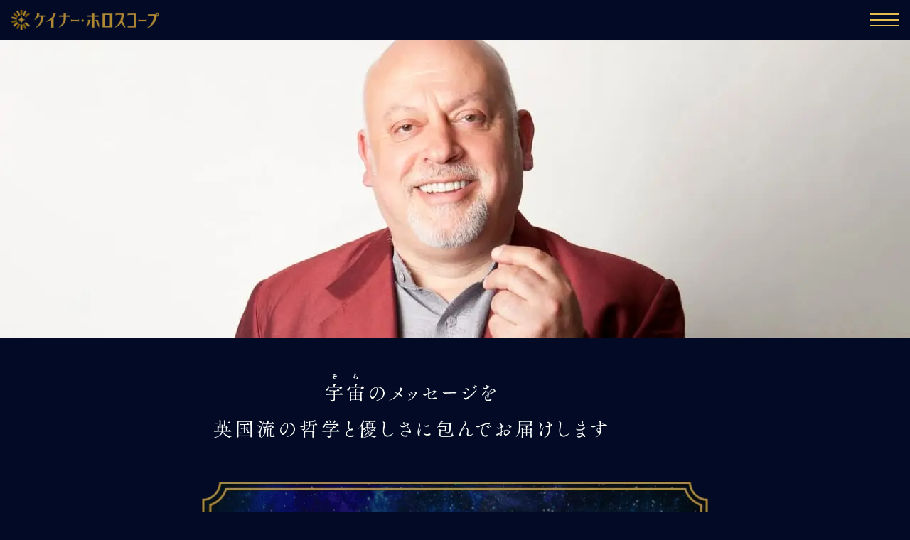

--- FILE ---
content_type: text/html; charset=utf-8
request_url: https://cainer.jp/about
body_size: 13617
content:
<!doctype html>
<html data-n-head-ssr lang="ja" data-n-head="%7B%22lang%22:%7B%22ssr%22:%22ja%22%7D%7D">
  <head >
    <meta data-n-head="ssr" charset="utf-8"><meta data-n-head="ssr" name="viewport" content="width=device-width, initial-scale=1"><meta data-n-head="ssr" name="format-detection" content="telephone=no"><meta data-n-head="ssr" data-hid="description" name="description" content="ケイナー・ホロスコープとは？ - ケイナー・ホロスコープ"><title>ケイナー・ホロスコープとは？ - ケイナー・ホロスコープ</title><link data-n-head="ssr" rel="icon" type="image/x-icon" href="/favicon.ico"><link data-n-head="ssr" rel="canonical" href="https://www.cainer.jp/about"><script data-n-head="ssr" data-hid="gtm" type="text/javascript">window.dataLayer = window.dataLayer || [];</script><script data-n-head="ssr" data-hid="gtm-script">if(!window._gtm_init){window._gtm_init=1;(function(w,n,d,m,e,p){w[d]=(w[d]==1||n[d]=='yes'||n[d]==1||n[m]==1||(w[e]&&w[e][p]&&w[e][p]()))?1:0})(window,navigator,'doNotTrack','msDoNotTrack','external','msTrackingProtectionEnabled');(function(w,d,s,l,x,y){w[x]={};w._gtm_inject=function(i){if(w.doNotTrack||w[x][i])return;w[x][i]=1;w[l]=w[l]||[];w[l].push({'gtm.start':new Date().getTime(),event:'gtm.js'});var f=d.getElementsByTagName(s)[0],j=d.createElement(s);j.async=true;j.src='https://www.googletagmanager.com/gtm.js?id='+i;f.parentNode.insertBefore(j,f);};w[y]('GTM-KXW95NG')})(window,document,'script','dataLayer','_gtm_ids','_gtm_inject')}</script><link rel="preload" href="/_nuxt/1c65bbb.js" as="script"><link rel="preload" href="/_nuxt/f1e3e6c.js" as="script"><link rel="preload" href="/_nuxt/6f85c89.js" as="script"><link rel="preload" href="/_nuxt/ae04070.js" as="script"><link rel="preload" href="/_nuxt/f6b48eb.js" as="script"><style data-vue-ssr-id="44159cfc:0">*,:after,:before{border-style:solid;border-width:0;box-sizing:border-box}html{-webkit-text-size-adjust:100%;-webkit-tap-highlight-color:transparent;line-height:1.15}body{margin:0}main{display:block}address,blockquote,dl,figure,form,iframe,p,pre,table{margin:0}h1,h2,h3,h4,h5,h6{font-size:inherit;font-weight:inherit;margin:0}ol,ul{list-style:none;margin:0;padding:0}dt{font-weight:700}dd{margin-left:0}hr{border-top-width:1px;box-sizing:content-box;clear:both;color:inherit;height:0;margin:0;overflow:visible}pre{font-family:monospace,monospace;font-size:inherit}address{font-style:inherit}a{background-color:transparent;color:inherit;-webkit-text-decoration:none;text-decoration:none}abbr[title]{text-decoration:underline;-webkit-text-decoration:underline dotted;text-decoration:underline dotted}b,strong{font-weight:bolder}code,kbd,samp{font-family:monospace,monospace;font-size:inherit}small{font-size:80%}sub,sup{font-size:75%;line-height:0;position:relative;vertical-align:baseline}sub{bottom:-.25em}sup{top:-.5em}embed,iframe,img,object,svg{vertical-align:bottom}button,input,optgroup,select,textarea{-webkit-appearance:none;-moz-appearance:none;appearance:none;background:transparent;border-radius:0;color:inherit;font:inherit;margin:0;padding:0;text-align:inherit;text-transform:inherit;vertical-align:middle}[type=checkbox]{-webkit-appearance:checkbox;-moz-appearance:checkbox;appearance:checkbox}[type=radio]{-webkit-appearance:radio;-moz-appearance:radio;appearance:radio}[type=button],[type=reset],[type=submit],button{cursor:pointer}[type=button]:disabled,[type=reset]:disabled,[type=submit]:disabled,button:disabled{cursor:default}:-moz-focusring{outline:auto}select:disabled{opacity:inherit}fieldset,option{padding:0}fieldset{margin:0;min-width:0}legend{padding:0}progress{vertical-align:baseline}textarea{overflow:auto}[type=number]::-webkit-inner-spin-button,[type=number]::-webkit-outer-spin-button{height:auto}[type=search]{outline-offset:-2px}[type=search]::-webkit-search-decoration{-webkit-appearance:none}::-webkit-file-upload-button{-webkit-appearance:button;font:inherit}label[for]{cursor:pointer}details{display:block}summary{display:list-item}[contenteditable]:focus{outline:auto}table{border-collapse:collapse;border-color:inherit}caption{text-align:left}td,th{padding:0;vertical-align:top}th{font-weight:700;text-align:left}@font-face{font-display:swap;font-family:"Noto Sans JP";font-style:normal;font-weight:400;src:local(""),url(/_nuxt/fonts/NotoSansJP-Regular.ebf2ad2.woff2) format("woff2"),url(/_nuxt/fonts/NotoSansJP-Regular.3f61ab6.woff) format("woff")}@font-face{font-display:swap;font-family:"Noto Sans JP";font-style:normal;font-weight:500;src:local(""),url(/_nuxt/fonts/NotoSansJP-Medium.18476fe.woff2) format("woff2"),url(/_nuxt/fonts/NotoSansJP-Medium.ff3ab18.woff) format("woff")}@font-face{font-display:swap;font-family:"Noto Sans JP";font-style:normal;font-weight:700;src:local(""),url(/_nuxt/fonts/NotoSansJP-Bold.c4fb706.woff2) format("woff2"),url(/_nuxt/fonts/NotoSansJP-Bold.8698c9b.woff) format("woff")}@font-face{font-display:swap;font-family:"Noto Serif JP";font-style:normal;font-weight:400;src:local(""),url(/_nuxt/fonts/NotoSerifJP-Regular-min.bd81227.woff2) format("woff2"),url(/_nuxt/fonts/NotoSerifJP-Regular-min.dfa444b.woff) format("woff")}@font-face{font-display:swap;font-family:"Noto Serif JP";font-style:normal;font-weight:500;src:local(""),url(/_nuxt/fonts/NotoSerifJP-Medium-min.17bcad9.woff2) format("woff2"),url(/_nuxt/fonts/NotoSerifJP-Medium-min.8a56726.woff) format("woff")}@font-face{font-display:swap;font-family:"Noto Serif JP";font-style:normal;font-weight:700;src:local(""),url(/_nuxt/fonts/NotoSerifJP-Bold-min.adb49c7.woff2) format("woff2"),url(/_nuxt/fonts/NotoSerifJP-Bold-min.d5e13ce.woff) format("woff")}body,html{height:100%}body{background-color:#020a26;font-family:"Noto Sans JP","メイリオ","Meiryo","Hiragino Kaku Gothic ProN","ヒラギノ角ゴ ProN W3",sans-serif;font-size:16px;font-weight:500}img{height:auto;max-width:100%}p{line-height:1.8}a{transition:all .3s ease}.wrapper{min-height:100vh}.bg-horoscope{background:url(/_nuxt/img/bg_member_regist.33ef6fe.webp) 50%/cover no-repeat}.main{padding-top:88px}@media only screen and (max-width:1280px){.main{padding-top:80px}}.no-swipe{padding-top:64px}@media only screen and (max-width:1280px){.no-swipe{padding-top:56px}}.modal-fade-enter-active,.modal-fade-leave-active{transition:opacity .2s}.modal-fade-enter,.modal-fade-leave-to{opacity:0}.swipe-right .page-enter-active,.swipe-right .page-leave-active{transition:all .2s ease-out}.swipe-right .page-enter{opacity:.7;transform:translateX(0)}.swipe-right .page-leave-to{opacity:.5;transform:translateX(100vw)}.swipe-left .page-enter-active,.swipe-left .page-leave-active{transition:all .2s ease-out}.swipe-left .page-enter{opacity:.7;transform:translateX(0)}.swipe-left .page-leave-to{opacity:.5;transform:translateX(-100vw)}</style><style data-vue-ssr-id="75497928:0">.loading[data-v-2ad3f5ad]{background:rgba(0,0,0,.4);height:100%;left:0;position:fixed;top:0;width:100%;z-index:100}.loading__loader[data-v-2ad3f5ad]{left:50%;position:fixed;top:50%;transform:translate(-50%,-50%);width:160px;z-index:200}@media only screen and (max-width:414px){.loading__loader[data-v-2ad3f5ad]{width:80px}}</style><style data-vue-ssr-id="62fc112e:0">.header[data-v-0e5c76ec]{position:fixed;width:100%;z-index:4}.header__bar[data-v-0e5c76ec]{background-color:#fff;font-family:"Noto Serif JP"}.header__bar-wrap[data-v-0e5c76ec]{align-items:center;display:flex;justify-content:space-between;margin:0 auto;max-width:1280px;padding:2px 8px}.header__bar-left[data-v-0e5c76ec]{text-align:left;width:100px}.header__bar-left a[data-v-0e5c76ec]:before{content:"＜";margin-right:3px}.header__bar-center[data-v-0e5c76ec]{color:#fff;font-size:15px;font-weight:700;height:20px;line-height:20px;position:relative;text-align:center;width:120px;z-index:0}.header__bar-center[data-v-0e5c76ec]:before{background:#b18932;border-radius:60px/10px;content:"";filter:blur(4px);height:100%;left:0;position:absolute;top:0;width:100%;z-index:-1}@media only screen and (max-width:1280px){.header__bar-center[data-v-0e5c76ec]:before{border-radius:77px/13.5px}}.header__bar-right[data-v-0e5c76ec]{text-align:right;width:100px}.header__bar-right a[data-v-0e5c76ec]:after{content:"＞";margin-left:3px}.header__bar-link[data-v-0e5c76ec]{color:#ab8a42;display:block;font-size:10px;font-weight:700}.header__nav[data-v-0e5c76ec]{background-color:#020a26}.header__nav-wrap[data-v-0e5c76ec]{align-items:center;display:flex;justify-content:space-between;margin:0 auto;max-width:1280px;padding:0 24px}@media only screen and (max-width:1280px){.header__nav-wrap[data-v-0e5c76ec]{height:56px;padding:0 16px}}.header__logo[data-v-0e5c76ec]{width:240px}@media only screen and (max-width:1280px){.header__logo[data-v-0e5c76ec]{width:208px}}.header__logo .nuxt-link-exact-active[data-v-0e5c76ec]{pointer-events:none}.header__user[data-v-0e5c76ec]{display:block}@media only screen and (max-width:1280px){.header__user[data-v-0e5c76ec]{display:none}}.header__user-box[data-v-0e5c76ec],.header__user-box-link[data-v-0e5c76ec]{align-items:center;display:flex}.header__user-box-link[data-v-0e5c76ec]{justify-content:center;position:relative}.header__user-box-badge[data-v-0e5c76ec]{margin-right:14px;max-width:40px}.header__user-box-text[data-v-0e5c76ec]{color:#fff;font-family:"Noto Serif JP";font-weight:700;margin-right:14px}.header__user-box-ticket[data-v-0e5c76ec]{color:#d52080;display:flex;flex-direction:column;font-size:12px;font-weight:700}.header__user-box-ticket-number[data-v-0e5c76ec]{align-items:center;display:flex}.header__user-box-ticket-number img[data-v-0e5c76ec]{margin:0 3px}.header__user-box-ticket-limit[data-v-0e5c76ec]{font-size:10px}.header__drawer[data-v-0e5c76ec]{display:none}@media only screen and (max-width:1280px){.header__drawer[data-v-0e5c76ec]{cursor:pointer;display:flex;flex-direction:column;height:18px;justify-content:space-between;width:40px}}.header__drawer-bar[data-v-0e5c76ec]{background:#e5bd50;height:2px}</style><style data-vue-ssr-id="5995ec62:0">@media only screen and (max-width:1280px){.header-menu[data-v-01b0ad17]{display:none}}.header-menu__item[data-v-01b0ad17],.header-menu__list[data-v-01b0ad17]{align-items:center;display:flex}.header-menu__item[data-v-01b0ad17]{position:relative}.header-menu__item-sub[data-v-01b0ad17]{color:#fff;cursor:pointer;font-family:"Noto Serif JP";font-weight:700;line-height:1;padding:24px 20px}.header-menu__item-sub[data-v-01b0ad17]:before{background-image:url([data-uri]);background-position:0;background-repeat:no-repeat;background-size:10px 7px;content:"";display:inline-block;height:11px;margin-right:10px;width:10px}.header-menu__item-sub.active[data-v-01b0ad17]{color:#b3b3b3}.header-menu__item-link[data-v-01b0ad17]{color:#fff;display:block;font-weight:700;line-height:1;padding:24px 20px}.header-menu__item-link[data-v-01b0ad17]:before{background-image:url([data-uri]);background-position:0;background-repeat:no-repeat;background-size:7px 10px;content:"";display:inline-block;height:12px;margin-right:10px;width:7px}.header-menu__item-link.active[data-v-01b0ad17]{color:#b3b3b3}.header-menu__sublist[data-v-01b0ad17]{background-color:#020a26;left:0;min-width:100%;overflow:hidden;position:absolute;top:100%;transition:all .2s ease-out}.header-menu__sublist-item[data-v-01b0ad17]{border-bottom:2px dotted #d1a950;margin:0 14px;text-align:center;white-space:nowrap}.header-menu__sublist-item[data-v-01b0ad17]:last-child{border-bottom:none}.header-menu__sublist-item-link[data-v-01b0ad17]{color:#fff;display:block;font-weight:700;padding:14px 0}.header-menu__sublist-item-link span[data-v-01b0ad17]{color:#b18932;display:block;font-size:9px;margin-top:8px}.header-menu__sublist-item-link-subtext[data-v-01b0ad17]{color:#d52080;font-size:13px;margin-top:6px}.header-menu__sublist-item-link[data-v-01b0ad17]:hover{color:#ffe550}.header-menu .slide-down-enter-to[data-v-01b0ad17],.header-menu .slide-down-leave[data-v-01b0ad17]{max-height:300px;overflow:hidden}.header-menu .slide-down-enter[data-v-01b0ad17],.header-menu .slide-down-leave-to[data-v-01b0ad17]{max-height:0;overflow:hidden}</style><style data-vue-ssr-id="1e4d076e:0">.button-user-group[data-v-36ec65ee]{align-items:center;display:flex;gap:16px;justify-content:center}.button-user-group__btn-link[data-v-36ec65ee]{border:2px solid #fff;border-radius:20px;box-shadow:0 2px 2px rgba(0,0,0,.2);color:#fff;display:block;font-size:15px;font-weight:700;height:40px;line-height:36px;text-align:center;width:128px}.button-user-group__btn-link--gold[data-v-36ec65ee]{background:linear-gradient(90deg,#b18932 0,#7d5a00)}.button-user-group__btn-link--silver[data-v-36ec65ee]{background:linear-gradient(90deg,#b3b3b3 0,#787878)}</style><style data-vue-ssr-id="c5c388fc:0">.drawer-menu[data-v-2d6246eb]{height:100%;width:100%}.drawer-menu__backdrop[data-v-2d6246eb]{background:rgba(0,0,0,.7);height:calc(100% - 24px);left:0;position:fixed;top:24px;width:100%;z-index:1}.drawer-menu__backdrop--no-swipe[data-v-2d6246eb]{height:100%;top:0}.drawer-menu__wrap[data-v-2d6246eb]{background-color:#fff;left:0;padding:20px 0;position:fixed;top:24px;transition:all .2s ease-out;width:100%;z-index:4}.drawer-menu__wrap--no-swipe[data-v-2d6246eb]{top:0}@media only screen and (max-height:780px){.drawer-menu__wrap[data-v-2d6246eb]{bottom:0;overflow-y:auto;right:0}}.drawer-menu__box[data-v-2d6246eb]{padding:0 16px 10px}.drawer-menu__box-toggle[data-v-2d6246eb]{border-bottom:2px dotted #d1a950;margin-bottom:10px;padding-bottom:18px}.drawer-menu__box-toggle-btn[data-v-2d6246eb]{cursor:pointer;height:18px;margin-left:auto;position:relative;width:37px}.drawer-menu__box-toggle-btn[data-v-2d6246eb]:after,.drawer-menu__box-toggle-btn[data-v-2d6246eb]:before{background-color:#e5bd50;content:"";height:40px;left:50%;position:absolute;top:50%;width:2px}.drawer-menu__box-toggle-btn[data-v-2d6246eb]:before{transform:translate(-50%,-50%) rotate(65deg)}.drawer-menu__box-toggle-btn[data-v-2d6246eb]:after{transform:translate(-50%,-50%) rotate(-65deg)}.drawer-menu__box-user a[data-v-2d6246eb]{align-items:center;display:flex;gap:16px;justify-content:center;position:relative}.drawer-menu__box-user a[data-v-2d6246eb]:after{background-image:url([data-uri]);background-repeat:no-repeat;background-size:100%;content:"";display:inline-block;height:18px;position:absolute;right:0;top:calc(50% + 1px);transform:translateY(-50%);width:11px}.drawer-menu__box-user-badge[data-v-2d6246eb]{max-width:80px}.drawer-menu__box-user-name[data-v-2d6246eb]{color:#783cb3;font-size:19px;font-weight:700;margin-bottom:6px}.drawer-menu__box-user-ticket[data-v-2d6246eb]{color:#d52080;display:flex;flex-direction:column;font-size:15px;font-weight:700}.drawer-menu__box-user-ticket-number[data-v-2d6246eb]{align-items:center;display:flex;margin-bottom:3px}.drawer-menu__box-user-ticket-number img[data-v-2d6246eb]{margin:0 3px;width:20px}.drawer-menu__box-user-ticket-limit[data-v-2d6246eb]{font-size:10px}.drawer-menu__nav-title[data-v-2d6246eb]{align-items:center;background-color:#d1a950;color:#fff;display:flex;font-family:"Noto Serif JP";font-size:22px;font-weight:400;justify-content:center;padding:8px}.drawer-menu__nav-title[data-v-2d6246eb]:after,.drawer-menu__nav-title[data-v-2d6246eb]:before{background-image:url([data-uri]);background-repeat:no-repeat;content:"";display:inline-block;height:16px;position:relative;top:1px;width:16px}.drawer-menu__nav-title[data-v-2d6246eb]:before{margin-right:20px}.drawer-menu__nav-title[data-v-2d6246eb]:after{margin-left:20px}.drawer-menu__nav .constellation-term[data-v-2d6246eb]{padding:16px}.drawer-menu__nav-circle[data-v-2d6246eb]{align-items:center;display:flex;justify-content:center;padding:16px}.drawer-menu__nav-circle-item-link[data-v-2d6246eb]{align-items:center;background:radial-gradient(#65289f,#8b50c6);border-radius:50%;color:#fff;display:flex;flex-flow:column;font-size:19px;font-weight:700;height:62px;justify-content:center;width:62px}.drawer-menu__nav-circle-item-link span[data-v-2d6246eb]{color:hsla(0,0%,100%,.52);font-size:12px;font-weight:400;margin-top:3px}.drawer-menu__nav-list-item[data-v-2d6246eb]{border-bottom:1px dashed #d1a950;margin:0 16px;text-align:center;white-space:nowrap}.drawer-menu__nav-list-item[data-v-2d6246eb]:last-child{border-bottom:none}.drawer-menu__nav-list-item-link[data-v-2d6246eb]{color:#783cb3;display:block;font-size:19px;font-weight:700;padding:14px}.drawer-menu__nav-list-item-link span[data-v-2d6246eb]{color:#b18932;display:block;font-size:10px;margin-top:8px}.drawer-menu__nav-list-item-link-subtext[data-v-2d6246eb]{color:#d52080;font-size:13px;margin-top:6px}.drawer-menu .slide-down-enter-to[data-v-2d6246eb],.drawer-menu .slide-down-leave[data-v-2d6246eb]{max-height:100%;overflow:hidden}.drawer-menu .slide-down-enter[data-v-2d6246eb],.drawer-menu .slide-down-leave-to[data-v-2d6246eb]{max-height:0;overflow:hidden}</style><style data-vue-ssr-id="01e8e77a:0">.constellation-term--sticky[data-v-1703f4fd]{background:linear-gradient(#000a28,rgba(0,10,40,0));padding:30px 0;position:sticky;top:88px;z-index:3}@media only screen and (max-width:1280px){.constellation-term--sticky[data-v-1703f4fd]{padding:12px 0;top:80px}}.constellation-term__inner[data-v-1703f4fd]{margin:0 auto;max-width:720px}@media only screen and (max-width:720px){.constellation-term__inner[data-v-1703f4fd]{padding:0 16px}}.constellation-term__nav[data-v-1703f4fd]{align-items:center;display:flex;gap:16px;justify-content:center}@media only screen and (max-width:1280px){.constellation-term__nav[data-v-1703f4fd]{gap:8px}}.constellation-term__nav-item-link[data-v-1703f4fd]{align-items:center;background:radial-gradient(#674100,#a28201);border-radius:50%;color:#fff;display:flex;flex-flow:column;font-size:20px;height:64px;justify-content:center;width:64px}.constellation-term__nav-item-link span[data-v-1703f4fd]{color:#fff;font-size:8px;margin-top:5px}.constellation-term__nav-item-link span.alt-margin[data-v-1703f4fd]{margin-top:1px}.constellation-term__nav-item-link.active[data-v-1703f4fd]{background:radial-gradient(#65289f,#8b50c6);font-weight:700}.constellation-term__nav-item-link.active span[data-v-1703f4fd]{font-weight:400}.constellation-term__nav-item-link.disabled[data-v-1703f4fd]{background:#b3b3b3;font-weight:700}.constellation-term__nav-item-link.disabled span[data-v-1703f4fd]{font-weight:400}</style><style data-vue-ssr-id="4a9263ac:0">.page-about[data-v-2d36f64c]{background-color:#020a26;color:#fff;font-size:17px}.page-about .heading[data-v-2d36f64c]{margin-bottom:64px}@media only screen and (max-width:720px){.page-about .heading[data-v-2d36f64c]{padding:0}}@media only screen and (max-width:414px){.page-about .heading[data-v-2d36f64c]{margin-bottom:48px}}.page-about__main-visual[data-v-2d36f64c]{margin:0 auto 40px;max-width:1280px}@media only screen and (max-width:414px){.page-about__main-visual[data-v-2d36f64c]{margin:0 auto 24px}}.page-about__message[data-v-2d36f64c]{margin:0 auto 40px;max-width:720px}@media only screen and (max-width:720px){.page-about__message[data-v-2d36f64c]{padding:0 16px}}@media only screen and (max-width:414px){.page-about__message[data-v-2d36f64c]{margin-bottom:30px}}.page-about__word[data-v-2d36f64c]{margin:0 auto 160px;max-width:720px}@media only screen and (max-width:720px){.page-about__word[data-v-2d36f64c]{padding:0 16px}}@media only screen and (max-width:414px){.page-about__word[data-v-2d36f64c]{margin-bottom:80px}}.page-about__word-image[data-v-2d36f64c]{margin-bottom:16px}@media only screen and (max-width:414px){.page-about__word-image[data-v-2d36f64c]{margin-bottom:8px}}.page-about__word-text[data-v-2d36f64c]{font-size:15px;margin-bottom:64px;text-align:center}@media only screen and (max-width:414px){.page-about__word-text[data-v-2d36f64c]{font-size:12px;margin-bottom:48px}.page-about__word-note[data-v-2d36f64c]{font-size:15px}}.page-about__story[data-v-2d36f64c]{margin:0 auto 160px;max-width:720px}@media only screen and (max-width:720px){.page-about__story[data-v-2d36f64c]{padding:0 16px}}@media only screen and (max-width:414px){.page-about__story[data-v-2d36f64c]{margin-bottom:80px}}.page-about__story-caption[data-v-2d36f64c]{margin-bottom:64px}@media only screen and (max-width:414px){.page-about__story-caption[data-v-2d36f64c]{font-size:15px;margin-bottom:48px}}.page-about__story-caption-image[data-v-2d36f64c]{margin-bottom:40px}@media only screen and (max-width:414px){.page-about__story-article[data-v-2d36f64c]{font-size:15px}}.page-about__story-article-image[data-v-2d36f64c]{margin-bottom:40px}.page-about__profile[data-v-2d36f64c]{margin:0 auto 160px;max-width:720px}@media only screen and (max-width:720px){.page-about__profile[data-v-2d36f64c]{padding:0 16px}}@media only screen and (max-width:414px){.page-about__profile[data-v-2d36f64c]{margin-bottom:52px}}.page-about__profile-list[data-v-2d36f64c]{display:flex;gap:32px;justify-content:center}@media only screen and (max-width:414px){.page-about__profile-list[data-v-2d36f64c]{flex-flow:column;gap:48px}}.page-about__profile-main-item[data-v-2d36f64c]{width:720px}@media only screen and (max-width:414px){.page-about__profile-main-item[data-v-2d36f64c]{width:100%}}.page-about__profile-main-item-image[data-v-2d36f64c]{margin-bottom:25px}.page-about__profile-main-item-name[data-v-2d36f64c]{color:#d1a950;font-family:"Noto Serif JP";font-size:22px;font-weight:700;margin-bottom:5px}.page-about__profile-main-item-author[data-v-2d36f64c]{color:#d1a950;font-family:"Noto Serif JP";font-size:15px;font-weight:700;margin-bottom:24px}.page-about__profile-main-item-caption[data-v-2d36f64c]{margin-bottom:25px}.page-about__profile-item[data-v-2d36f64c]{width:336px}@media only screen and (max-width:414px){.page-about__profile-item[data-v-2d36f64c]{width:100%}}.page-about__profile-item-image[data-v-2d36f64c]{margin-bottom:25px}@media only screen and (max-width:414px){.page-about__profile-item-image[data-v-2d36f64c]{margin-bottom:21px}}.page-about__profile-item-name[data-v-2d36f64c]{color:#d1a950;font-family:"Noto Serif JP";font-size:22px;font-weight:700;margin-bottom:5px}.page-about__profile-item-author[data-v-2d36f64c]{color:#d1a950;font-family:"Noto Serif JP";font-size:15px;font-weight:700;margin-bottom:24px}@media only screen and (max-width:414px){.page-about__profile-item-author[data-v-2d36f64c]{margin-bottom:20px}.page-about__profile-item-caption[data-v-2d36f64c]{font-size:15px}}.page-about__contents[data-v-2d36f64c]{margin-bottom:160px}@media only screen and (max-width:414px){.page-about__contents[data-v-2d36f64c]{margin-bottom:80px}}.page-about__contents-column[data-v-2d36f64c]{margin:0 auto 80px;max-width:720px}@media only screen and (max-width:720px){.page-about__contents-column[data-v-2d36f64c]{padding:0 16px}}.page-about__contents-column-text[data-v-2d36f64c]{font-size:15px;margin-bottom:8px;text-align:center}@media only screen and (max-width:414px){.page-about__contents-column-text[data-v-2d36f64c]{font-size:13px}}.page-about__contents-column-title[data-v-2d36f64c]{color:#ffe550;font-size:24px;font-weight:700;text-align:center}@media only screen and (max-width:414px){.page-about__contents-column-title[data-v-2d36f64c]{font-size:20px}}.page-about__contents-column-image[data-v-2d36f64c]{text-align:center}.page-about__contents-column-caption[data-v-2d36f64c]{margin-bottom:24px}@media only screen and (max-width:414px){.page-about__contents-column-caption[data-v-2d36f64c]{font-size:15px}}.page-about__contents-column-link[data-v-2d36f64c]{text-align:right}.page-about__contents-column-link a[data-v-2d36f64c]{color:#e5bd50;font-size:15px;font-weight:700}@media only screen and (max-width:414px){.page-about__contents-column-link a[data-v-2d36f64c]{font-size:12px}}.page-about__contents-column-link a[data-v-2d36f64c]:before{background-image:url([data-uri]);background-position:0;background-repeat:no-repeat;background-size:7px 12px;content:"";display:inline-block;height:12px;margin-right:7px;width:7px}.page-about__contents-reading[data-v-2d36f64c]{margin:0 auto 40px;max-width:720px}@media only screen and (max-width:720px){.page-about__contents-reading[data-v-2d36f64c]{padding:0 16px}}.page-about__contents-reading-text[data-v-2d36f64c]{font-size:15px;margin-bottom:8px;text-align:center}@media only screen and (max-width:414px){.page-about__contents-reading-text[data-v-2d36f64c]{font-size:13px}}.page-about__contents-reading-title[data-v-2d36f64c]{color:#ffe550;font-size:24px;font-weight:700;text-align:center}.page-about__contents-reading-title br[data-v-2d36f64c]{display:none}@media only screen and (max-width:414px){.page-about__contents-reading-title br[data-v-2d36f64c]{display:block}.page-about__contents-reading-title[data-v-2d36f64c]{font-size:20px;line-height:1.5}}.page-about__contents-reading-image[data-v-2d36f64c]{text-align:center}@media only screen and (max-width:414px){.page-about__contents-reading-caption[data-v-2d36f64c]{font-size:15px}}.page-about__contents-list[data-v-2d36f64c]{display:flex;gap:32px;justify-content:center;margin:0 auto;max-width:1280px;padding:0 16px}@media only screen and (max-width:1280px){.page-about__contents-list[data-v-2d36f64c]{flex-flow:column;gap:24px}}.page-about__contents-item[data-v-2d36f64c]{position:relative;width:368px}@media only screen and (max-width:1280px){.page-about__contents-item[data-v-2d36f64c]{margin:0 auto}}@media only screen and (max-width:414px){.page-about__contents-item[data-v-2d36f64c]{width:100%}}.page-about__contents-item-link[data-v-2d36f64c]{border-radius:16px;box-shadow:inset 0 0 32px hsla(0,0%,100%,.5);display:block;height:100%;padding:25px 48px 44px 25px;position:relative}.page-about__contents-item-link--gold[data-v-2d36f64c]{background:linear-gradient(90deg,#b18932 0,#7d5a00);border:2px solid #dfbe62}.page-about__contents-item-link--blue[data-v-2d36f64c]{background:linear-gradient(90deg,#002878 0,#00143c);border:2px solid #9bbdff}.page-about__contents-item-link--pink[data-v-2d36f64c]{background:linear-gradient(90deg,#db328b 0,#901e5b);border:2px solid #f8b1d5}.page-about__contents-item-link[data-v-2d36f64c]:after{background-image:url([data-uri]);background-repeat:no-repeat;background-size:100%;content:"";display:inline-block;height:16px;position:absolute;right:17px;top:calc(50% + 1px);transform:translateY(-50%);width:10px}@media only screen and (max-width:414px){.page-about__contents-item-link[data-v-2d36f64c]:after{right:14px}}.page-about__contents-item-text[data-v-2d36f64c]{font-size:15px;font-weight:400;margin-bottom:5px;text-align:center}.page-about__contents-item-title[data-v-2d36f64c]{font-size:26px;font-weight:400;margin-bottom:24px;text-align:center}.page-about__contents-item-title--adjust[data-v-2d36f64c]{margin-bottom:5px}.page-about__contents-item-soon[data-v-2d36f64c]{color:#e5bd50;font-size:12px;font-weight:700;margin-bottom:5px;text-align:center}@media only screen and (max-width:414px){.page-about__contents-item-note[data-v-2d36f64c]{font-size:15px}}.page-about__team[data-v-2d36f64c]{margin:0 auto;max-width:720px}@media only screen and (max-width:720px){.page-about__team[data-v-2d36f64c]{padding:0 16px}}.page-about__team-list[data-v-2d36f64c]{display:flex;flex-wrap:wrap;gap:65px 32px;justify-content:center}@media only screen and (max-width:414px){.page-about__team-list[data-v-2d36f64c]{gap:48}}.page-about__team-item[data-v-2d36f64c]{width:336px}@media only screen and (max-width:414px){.page-about__team-item[data-v-2d36f64c]{width:100%}}.page-about__team-item-image[data-v-2d36f64c]{margin-bottom:25px}@media only screen and (max-width:414px){.page-about__team-item-image[data-v-2d36f64c]{margin-bottom:17px}}.page-about__team-item-name[data-v-2d36f64c]{color:#d1a950;font-family:"Noto Serif JP";font-size:22px;font-weight:700;margin-bottom:24px}@media only screen and (max-width:414px){.page-about__team-item-name[data-v-2d36f64c]{margin-bottom:16px}}.page-about__team-item-caption[data-v-2d36f64c]{font-size:15px}.page-about__banner[data-v-2d36f64c]{margin:0 auto 80px;max-width:720px;width:368px}@media only screen and (max-width:720px){.page-about__banner[data-v-2d36f64c]{padding:0 16px}}@media only screen and (max-width:414px){.page-about__banner[data-v-2d36f64c]{margin-bottom:48px;width:100%}}</style><style data-vue-ssr-id="74e80010:0">.heading[data-v-f911a96c]{margin:0 auto;max-width:720px}@media only screen and (max-width:720px){.heading[data-v-f911a96c]{padding:0 16px}}.heading h1[data-v-f911a96c],.heading h2[data-v-f911a96c]{color:#fff;font-family:"Noto Serif JP";font-size:26px;font-weight:400;height:100%;line-height:100%;position:relative;text-align:center;width:100%;z-index:0}.heading h1[data-v-f911a96c]:before,.heading h2[data-v-f911a96c]:before{background:#50148b;border-radius:360px/18px;content:"";filter:blur(8px);height:100%;left:0;position:absolute;top:0;width:100%;z-index:-1}@media only screen and (max-width:414px){.heading h1[data-v-f911a96c]:before,.heading h2[data-v-f911a96c]:before{border-radius:180px/18px}}.heading h1.light-purple[data-v-f911a96c]:before,.heading h2.light-purple[data-v-f911a96c]:before{background:#783cb3}.heading h1.light-blue[data-v-f911a96c]:before,.heading h2.light-blue[data-v-f911a96c]:before{background:#124bbc}.heading h1.light-pink[data-v-f911a96c]:before,.heading h2.light-pink[data-v-f911a96c]:before{background:#db519a}.heading h1.dark-red[data-v-f911a96c]:before,.heading h2.dark-red[data-v-f911a96c]:before{background:#7c0000}@media only screen and (max-width:540px){.heading h1.multi-line[data-v-f911a96c],.heading h2.multi-line[data-v-f911a96c]{height:72px}.heading h1.multi-line[data-v-f911a96c]:before,.heading h2.multi-line[data-v-f911a96c]:before{border-radius:180px/36px}}.heading h1.font-adjust[data-v-f911a96c],.heading h2.font-adjust[data-v-f911a96c]{font-size:26px}@media only screen and (max-width:414px){.heading h1.font-adjust[data-v-f911a96c],.heading h2.font-adjust[data-v-f911a96c]{font-size:22px}}</style><style data-vue-ssr-id="6511ed1a:0">.heading h1 br,.heading h2 br{display:none}@media only screen and (max-width:414px){.heading h1 br,.heading h2 br{display:block}}</style><style data-vue-ssr-id="3553a884:0">.sepelate[data-v-8b7335b2]{margin:0 auto;max-width:720px;padding:65px 16px;text-align:center}@media only screen and (max-width:414px){.sepelate[data-v-8b7335b2]{padding:35px 16px}}.sepelate img[data-v-8b7335b2]{width:16px}</style><style data-vue-ssr-id="d2055f6e:0">.footer[data-v-79ca0af1]{background-color:#fff;position:sticky;top:100vh;width:100%}.footer__wrap[data-v-79ca0af1]{margin:0 auto;max-width:1280px;padding:48px 16px 76px;text-align:center}@media only screen and (max-width:1280px){.footer__wrap[data-v-79ca0af1]{padding:48px 16px}}.footer__logo[data-v-79ca0af1]{margin-bottom:50px}@media only screen and (max-width:414px){.footer__logo[data-v-79ca0af1]{margin-bottom:45px}}.footer__logo img[data-v-79ca0af1]{width:248px}.footer__menu-list[data-v-79ca0af1]{align-items:center;display:flex;gap:32px;justify-content:center}@media only screen and (max-width:414px){.footer__menu-list[data-v-79ca0af1]{font-size:13px;gap:0}.footer__menu-item[data-v-79ca0af1]:first-child{margin-right:24px}}.footer__menu-item-link[data-v-79ca0af1]{font-size:15px;font-weight:700}@media only screen and (max-width:414px){.footer__menu-item-link[data-v-79ca0af1]{font-size:13px}}.footer__menu-item-link[data-v-79ca0af1]:hover{color:#e5bd50}.footer__copyright[data-v-79ca0af1]{background:#b18932;padding:8px 16px}.footer__copyright-wrap[data-v-79ca0af1]{align-items:center;display:flex;justify-content:center}.footer__copyright-text[data-v-79ca0af1]{display:flex;gap:10px}@media only screen and (max-width:1280px){.footer__copyright-text[data-v-79ca0af1]{flex-flow:column;gap:0}}.footer__copyright-text span[data-v-79ca0af1]{color:#fff;font-size:12px}@media only screen and (max-width:1280px){.footer__copyright-text span[data-v-79ca0af1]{display:block;line-height:1.5}}</style><style data-vue-ssr-id="007bb766:0">.modal[data-v-626e5197]{z-index:99}.modal[data-v-626e5197],.modal__backdrop[data-v-626e5197]{height:100%;left:0;position:fixed;top:0;width:100%}.modal__backdrop[data-v-626e5197]{background:rgba(0,0,0,.8);z-index:100}.modal__wrap[data-v-626e5197]{left:50%;max-width:720px;position:fixed;top:50%;transform:translate(-50%,-50%);width:100%;z-index:200}@media only screen and (max-width:720px){.modal__wrap[data-v-626e5197]{padding:0 16px}}.modal__toggle[data-v-626e5197]{position:absolute;right:0;top:-34px;z-index:300}@media only screen and (max-width:720px){.modal__toggle[data-v-626e5197]{right:16px}}.modal__toggle-btn[data-v-626e5197]{cursor:pointer;height:18px;margin-left:auto;position:relative;width:37px}.modal__toggle-btn[data-v-626e5197]:after,.modal__toggle-btn[data-v-626e5197]:before{background-color:#e5bd50;content:"";height:40px;left:50%;position:absolute;top:50%;width:2px}.modal__toggle-btn[data-v-626e5197]:before{transform:translate(-50%,-50%) rotate(65deg)}.modal__toggle-btn[data-v-626e5197]:after{transform:translate(-50%,-50%) rotate(-65deg)}</style>
  </head>
  <body >
    <noscript data-n-head="ssr" data-hid="gtm-noscript" data-pbody="true"><iframe src="https://www.googletagmanager.com/ns.html?id=GTM-KXW95NG&" height="0" width="0" style="display:none;visibility:hidden" title="gtm"></iframe></noscript><div data-server-rendered="true" id="__nuxt"><!----><div id="__layout"><div class="wrapper"><header class="header" data-v-0e5c76ec><!----> <div class="header__nav" data-v-0e5c76ec><div class="header__nav-wrap" data-v-0e5c76ec><div class="header__logo" data-v-0e5c76ec><a href="/" title="ケイナー・ホロスコープ" class="nuxt-link-active" data-v-0e5c76ec><img src="/_nuxt/img/logo.07d860c.webp" alt="ケイナー・ホロスコープ" width="240" height="32" decoding="async" data-v-0e5c76ec></a></div> <nav class="header-menu" data-v-01b0ad17 data-v-0e5c76ec><ul class="header-menu__list" data-v-01b0ad17><li class="header-menu__item" data-v-01b0ad17><div class="header-menu__item-sub" data-v-01b0ad17>12星座占い</div> <!----></li> <li class="header-menu__item" data-v-01b0ad17><div class="header-menu__item-sub" data-v-01b0ad17>ホロスコープ鑑定</div> <!----></li> <li class="header-menu__item" data-v-01b0ad17><div class="header-menu__item-sub active" data-v-01b0ad17>コンテンツ</div> <!----></li></ul></nav> <div class="header__user" data-v-0e5c76ec><div class="button-user-group" data-v-36ec65ee data-v-0e5c76ec><div class="button-user-group__btn" data-v-36ec65ee><a href="/member/regist" title="メンバー登録" class="button-user-group__btn-link button-user-group__btn-link--gold" data-v-36ec65ee>
      メンバー登録
    </a></div> <div class="button-user-group__btn" data-v-36ec65ee><a href="/member/login?r=%2Fabout" title="ログイン" class="button-user-group__btn-link button-user-group__btn-link--silver" data-v-36ec65ee>
      ログイン
    </a></div></div></div> <div class="header__drawer" data-v-0e5c76ec><div class="header__drawer-bar" data-v-0e5c76ec></div> <div class="header__drawer-bar" data-v-0e5c76ec></div> <div class="header__drawer-bar" data-v-0e5c76ec></div></div></div></div></header> <div class="drawer-menu" data-v-2d6246eb><div class="drawer-menu__backdrop drawer-menu__backdrop--no-swipe" style="display:none;" data-v-2d6246eb></div> <div class="drawer-menu__wrap drawer-menu__wrap--no-swipe" style="display:none;" data-v-2d6246eb data-v-2d6246eb><div class="drawer-menu__box" data-v-2d6246eb><div class="drawer-menu__box-toggle" data-v-2d6246eb><div class="drawer-menu__box-toggle-btn" data-v-2d6246eb></div></div> <div class="button-user-group" data-v-36ec65ee data-v-2d6246eb><div class="button-user-group__btn" data-v-36ec65ee><a href="/member/regist" title="メンバー登録" class="button-user-group__btn-link button-user-group__btn-link--gold" data-v-36ec65ee>
      メンバー登録
    </a></div> <div class="button-user-group__btn" data-v-36ec65ee><a href="/member/login?r=%2Fabout" title="ログイン" class="button-user-group__btn-link button-user-group__btn-link--silver" data-v-36ec65ee>
      ログイン
    </a></div></div></div> <nav class="drawer-menu__nav" data-v-2d6246eb><div class="drawer-menu__nav-title" data-v-2d6246eb>12星座占い</div> <div class="constellation-term" data-v-1703f4fd data-v-2d6246eb><div class="constellation-term__inner" data-v-1703f4fd><ul class="constellation-term__nav" data-v-1703f4fd><li class="constellation-term__nav-item" data-v-1703f4fd><a href="/daily" title="今日" class="constellation-term__nav-item-link" data-v-1703f4fd>
              今日<br data-v-1703f4fd><span data-v-1703f4fd>Daily</span></a></li><li class="constellation-term__nav-item" data-v-1703f4fd><a href="/weekly" title="今週" class="constellation-term__nav-item-link" data-v-1703f4fd>
              今週<br data-v-1703f4fd><span data-v-1703f4fd>Weekly</span></a></li><li class="constellation-term__nav-item" data-v-1703f4fd><a href="/monthly" title="今月" class="constellation-term__nav-item-link" data-v-1703f4fd>
              今月<br data-v-1703f4fd><span data-v-1703f4fd>Monthly</span></a></li><li class="constellation-term__nav-item" data-v-1703f4fd><a href="/yearly" title="今年" class="constellation-term__nav-item-link" data-v-1703f4fd>
              今年<br data-v-1703f4fd><span data-v-1703f4fd>Yearly</span></a></li><li class="constellation-term__nav-item" data-v-1703f4fd><div class="constellation-term__nav-item-link disabled" data-v-1703f4fd><img src="/_ipx/w_30/images/icon/favorite/favorite.webp" width="30" alt="お気に入り" loading="lazy" data-v-1703f4fd><span class="alt-margin" data-v-1703f4fd>Favorite</span></div></li></ul></div></div> <div class="drawer-menu__nav-title" data-v-2d6246eb>ホロスコープ鑑定</div> <ul class="drawer-menu__nav-list" data-v-2d6246eb><li class="drawer-menu__nav-list-item" data-v-2d6246eb><a href="/future" title="未来予言" class="drawer-menu__nav-list-item-link" data-v-2d6246eb>
              未来予言<br data-v-2d6246eb><span data-v-2d6246eb>未来を知りたいあなたへ</span></a></li> <li class="drawer-menu__nav-list-item" data-v-2d6246eb><a href="/personal" title="基本性格鑑定" class="drawer-menu__nav-list-item-link" data-v-2d6246eb>
              基本性格鑑定<br data-v-2d6246eb><span data-v-2d6246eb>宇宙から授かった使命を知りたいあなたへ</span></a></li> <li class="drawer-menu__nav-list-item" data-v-2d6246eb><a href="/compat" title="相性鑑定" class="drawer-menu__nav-list-item-link" data-v-2d6246eb>
              相性鑑定<br data-v-2d6246eb><span data-v-2d6246eb>ふたりの運命の絆を読み解く</span></a></li></ul> <div class="drawer-menu__nav-title" data-v-2d6246eb>その他コンテンツ</div> <ul class="drawer-menu__nav-list" data-v-2d6246eb><li class="drawer-menu__nav-list-item" data-v-2d6246eb><a href="/article/series" title="星読みライブラリ" class="drawer-menu__nav-list-item-link" data-v-2d6246eb>
              星読みライブラリ
            </a> <a href="/article/series/detail/4" title="（シリーズ）12星座別・あなたの性格―〇〇座ってどんな人？―" class="drawer-menu__nav-list-item-link" data-v-2d6246eb>
            （シリーズ）12星座別・あなたの性格
            </a> <a href="/article/series/detail/2" title="（シリーズ）あなたのもう一つの顔―月星座―" class="drawer-menu__nav-list-item-link" data-v-2d6246eb>
            （シリーズ）あなたのもう一つの顔
            </a></li> <li class="drawer-menu__nav-list-item" data-v-2d6246eb><a href="/about" aria-current="page" title="ケイナー・ホロスコープとは？" class="drawer-menu__nav-list-item-link nuxt-link-exact-active nuxt-link-active" data-v-2d6246eb>
              ケイナー・ホロスコープとは？
            </a> <a href="/member-lp" title="メンバー登録（無料）について" class="drawer-menu__nav-list-item-link" data-v-2d6246eb>
              メンバー登録（無料）について
            </a> <a href="/premium-lp" title="プレミアムメンバー契約について" class="drawer-menu__nav-list-item-link" data-v-2d6246eb>
              プレミアムメンバー契約について
              <div class="drawer-menu__nav-list-item-link-subtext" data-v-2d6246eb>10日間無料でお試しできます</div></a></li> <li class="drawer-menu__nav-list-item" data-v-2d6246eb><a href="https://www.pages.cainer.jp/faq" target="_blank" title="FAQ（よくある質問）" class="drawer-menu__nav-list-item-link" data-v-2d6246eb>
              FAQ（よくある質問）
            </a></li> <li class="drawer-menu__nav-list-item" data-v-2d6246eb><a href="https://www.pages.cainer.jp/faq" target="_blank" title="お問い合わせ" class="drawer-menu__nav-list-item-link" data-v-2d6246eb>
              お問い合わせ
            </a></li></ul></nav></div></div> <div class="no-swipe" data-v-2d36f64c><div class="page-about" data-v-2d36f64c><h1 class="page-about__main-visual" data-v-2d36f64c><img src="/_nuxt/img/main_visual_pc.7e70286.webp" alt="ケイナー・ホロスコープとは？" width="1280" height="420" decoding="async" data-v-2d36f64c></h1> <div class="page-about__message" data-v-2d36f64c><img src="/_nuxt/img/cosmo_message_pc.13322b8.webp" alt="宇宙のメッセージ" width="598" height="120" decoding="async" data-v-2d36f64c></div> <div class="page-about__word" data-v-2d36f64c><div class="page-about__word-image" data-v-2d36f64c><img src="/_nuxt/img/cainer_word_pc.3aa5d55.webp" alt="ケイナーの言葉" width="720" height="225" decoding="async" data-v-2d36f64c></div> <div class="page-about__word-text" data-v-2d36f64c>「ケイナーの言葉」より</div> <p class="page-about__word-note" data-v-2d36f64c>
        「ケイナー・ホロスコープ」は、イギリスが誇る稀代の占星術師ジョナサン・ケイナーとその遺志を引き継ぐケイナー・ホロスコープチームによって運営される、西洋占星術のコンテンツ配信サービスです。<br data-v-2d36f64c>
        毎日書き下ろしの12星座占いやコラムは、優しさとユーモア、ヒントに溢れていて、日々を忙しく過ごす私達を「本当に大切なこと」へと振り向かせてくれるでしょう。これらはプロ翻訳家によって日本語訳されており、無料でお楽しみいただけます。<br data-v-2d36f64c>
        また、精密なホロスコープを作成してあなたを占う、ホロスコープ鑑定サービスも有料で提供しています。あなたにこれから起こること、生まれ持った性格、パートナーとの相性などを詳細に鑑定することができます。ホロスコープ鑑定サービスは、創設者であるジョナサンの個人鑑定をデジタルで忠実に再現しており、世界2000万人の読者から「怖いくらいに当たる」と支持された占いをお楽しみいただけます。
      </p></div> <div class="page-about__story" data-v-2d36f64c><div class="heading" data-v-f911a96c data-v-2d36f64c><h2 data-v-f911a96c>ストーリー</h2></div> <div class="page-about__story-caption" data-v-2d36f64c><div class="page-about__story-caption-image" data-v-2d36f64c><img src="/_nuxt/img/cainer_story_01.a35a77b.webp" alt="ジョナサン・ケイナー" width="720" height="400" decoding="async" data-v-2d36f64c></div> <p class="page-about__story-caption-text" data-v-2d36f64c>
          1980年代、音楽家としての活動を積み重ねていたジョナサン・ケイナーは、ふとした偶然から導かれるかのように占星術の世界に興味を持ち、研究に情熱を注ぎました。1886年に創刊した新聞「トゥデイ」で12星座占いとコラムの連載をスタートすると「不気味なほど当たっている」と読者の反響を得て、その後も「デイリー・メール」、「デイリー・ミラー」等の新聞紙で連載するなど、「ポップ・アストロロジー（大衆向けの占星術）」の世界で最も人気ある占星術師としての地位を確立します。風変わりで独特な言い回し、適切でバラエティに富んだ比喩、人の心に対する共感や理解に裏付された彼独自の表現は、30年以上にわたりイギリス、オーストラリア、日本、カナダ、南アフリカなど世界中のメディアで2000万人を超える読者に愛され、支持されました。
        </p></div> <div class="page-about__story-article" data-v-2d36f64c><div class="page-about__story-article-image" data-v-2d36f64c><img src="/_nuxt/img/cainer_story_02.1ab86a1.webp" alt="オスカー・ケイナー" width="720" height="400" decoding="async" data-v-2d36f64c></div> <p class="page-about__story-article-text" data-v-2d36f64c>
          2016年のジョナサンの没後、その独特の予言スタイルと精神はケイナー・ホロスコープチームに受け継がれました。現在もケイナー・ホロスコープチームは、ジョナサンが築いた「ケイナー・ホロスコープ」の伝統そして革新性を大切に、コンテンツを提供し続けています。
        </p></div></div> <div class="page-about__profile" data-v-2d36f64c><div class="heading" data-v-f911a96c data-v-2d36f64c><h2 data-v-f911a96c>プロフィール</h2></div> <div class="page-about__profile-main-item" data-v-2d36f64c><div class="page-about__profile-main-item-image" data-v-2d36f64c><img src="/_nuxt/img/jonathan_cainer_pc.42fa620.webp" alt="ジョナサン・ケイナー" width="720" height="300" decoding="async" data-v-2d36f64c></div> <div class="page-about__profile-main-item-name" data-v-2d36f64c>ジョナサン・ケイナー</div> <div class="page-about__profile-main-item-author" data-v-2d36f64c>（1957 - 2016）</div> <p class="page-about__profile-main-item-caption" data-v-2d36f64c>
            英国を代表する占星術師。通常の12星座占いの枠にとどまらない詩的でメッセージ性の強いその予言スタイルは世界の新聞等メディアを通じて2000万人ものファンを生み、愛読された。2016年5月に永眠。ジョナサンの教えと魂は、彼とともに全世界に鑑定を届けてきたケイナー・ホロスコープチームに引き継がれ、デジタルで再現したホロスコープ鑑定サービスを通じて今も人々を導いている。
          </p></div> <div class="page-about__profile-list" data-v-2d36f64c><!----></div></div> <div class="page-about__contents" data-v-2d36f64c><div class="heading" data-v-f911a96c data-v-2d36f64c><h2 data-v-f911a96c>コンテンツ紹介</h2></div> <div class="page-about__contents-column" data-v-2d36f64c><div class="page-about__contents-column-text" data-v-2d36f64c>オスカー書き下ろしの占いが毎日楽しめる！</div> <div class="page-about__contents-column-title" data-v-2d36f64c>12星座占い＆コラム</div> <div class="page-about__contents-column-image" data-v-2d36f64c><img src="/_nuxt/img/contents_column.8552683.webp" alt="12星座占い＆コラム" width="650" height="441" decoding="async" data-v-2d36f64c></div> <p class="page-about__contents-column-caption" data-v-2d36f64c>
          毎日の宇宙（そら）模様コラム、そして今日の運勢、今週の運勢、今月の運勢、今年の運勢はすべてジョナサン・ケイナーの遺志を継ぐケイナー・ホロスコープチームが書き下ろしており、どなたでも無料でお楽しみいただけます。これらの記事は日本でもリアルタイムにお届けするため、プロの翻訳家たちが大急ぎで翻訳しています。時々、挿絵に登場するおどけた猫はアストロ・キャットといい、一説ではモデルがジョナサンなのではないかと言われています。
        </p> <div class="page-about__contents-column-link" data-v-2d36f64c><a href="#" title="コンテンツ更新頻度について" data-v-2d36f64c>コンテンツ更新頻度について</a></div></div> <div class="page-about__contents-reading" data-v-2d36f64c><div class="page-about__contents-reading-text" data-v-2d36f64c>ジョナサンの個人鑑定をデジタルで再現</div> <div class="page-about__contents-reading-title" data-v-2d36f64c>オーダーメイドの<br data-v-2d36f64c>ホロスコープ鑑定</div> <div class="page-about__contents-reading-image" data-v-2d36f64c><img src="/_nuxt/img/contents_reading.b37eeda.webp" alt="オーダーメイドのホロスコープ鑑定" width="660" height="449" decoding="async" data-v-2d36f64c></div> <p class="page-about__contents-reading-caption" data-v-2d36f64c>
          あなただけのホロスコープを作成し、運命を読み解くプレミアムな鑑定サービスです。
        </p></div> <ul class="page-about__contents-list" data-v-2d36f64c><li class="page-about__contents-item" data-v-2d36f64c><a href="/future" title="未来予言" class="page-about__contents-item-link page-about__contents-item-link--gold" data-v-2d36f64c><div class="page-about__contents-item-text" data-v-2d36f64c>未来を知りたいあなたへ</div> <div class="page-about__contents-item-title" data-v-2d36f64c>未来予言</div> <p class="page-about__contents-item-note" data-v-2d36f64c>近い将来のあなたの運命の転換期をリアルタイムにお知らせします。背筋が凍るほどあなたの状況を言い当ててしまうかもしれませんが、怖がらずに聞いてください。</p></a></li> <li class="page-about__contents-item" data-v-2d36f64c><a href="/personal" title="基本性格鑑定" class="page-about__contents-item-link page-about__contents-item-link--blue" data-v-2d36f64c><div class="page-about__contents-item-text" data-v-2d36f64c>宇宙に授かった使命を知りたいあなたへ</div> <div class="page-about__contents-item-title" data-v-2d36f64c>基本性格鑑定</div> <p class="page-about__contents-item-note" data-v-2d36f64c>あなたは宇宙からどんな使命を授かったのでしょうか？　スピリチュアルなメッセージが込められたホロスコープから、あなたが生まれ持った可能性や意味を探りましょう。</p></a></li> <li class="page-about__contents-item" data-v-2d36f64c><a href="/compat" title="相性鑑定" class="page-about__contents-item-link page-about__contents-item-link--pink" data-v-2d36f64c><div class="page-about__contents-item-text" data-v-2d36f64c>ふたりの関係を深めたいあなたへ</div> <div class="page-about__contents-item-title" data-v-2d36f64c>相性鑑定</div> <p class="page-about__contents-item-note" data-v-2d36f64c>あなたは、最愛のあの人を本当に理解しているのでしょうか？　あの人からは、本当はどのように想われているのでしょうか？　永くお互いに魅力を感じられるための秘密をお伝えします。</p></a></li></ul></div> <div class="sepelate" data-v-8b7335b2 data-v-2d36f64c><img src="/_ipx/s_16x16/images/materials/sepelate.webp" width="16" height="16" alt="" loading="lazy" decoding="async" data-v-8b7335b2></div></div></div> <footer class="footer" data-v-79ca0af1><div class="footer__wrap" data-v-79ca0af1><div class="footer__logo" data-v-79ca0af1><img src="/_nuxt/img/logo.07d860c.webp" alt="ケイナー・ホロスコープ" width="248" height="33" decoding="async" data-v-79ca0af1></div> <nav class="footer__menu" data-v-79ca0af1><ul class="footer__menu-list" data-v-79ca0af1><li class="footer__menu-item" data-v-79ca0af1><a href="https://www.pages.cainer.jp/guideline" target="_blank" title="利用規約" class="footer__menu-item-link" data-v-79ca0af1>
            利用規約
          </a></li> <li class="footer__menu-item" data-v-79ca0af1><a href="https://www.pages.cainer.jp/privacy" target="_blank" title="プライバシーポリシー" class="footer__menu-item-link" data-v-79ca0af1>
            プライバシーポリシー
          </a></li></ul></nav></div> <div class="footer__copyright" data-v-79ca0af1><div class="footer__copyright-wrap" data-v-79ca0af1><div class="footer__copyright-text" data-v-79ca0af1><span data-v-79ca0af1>All contents and artwork copyright 1994-2026. World rights reserved.</span> <span data-v-79ca0af1>©Rock me, INC.</span> <span data-v-79ca0af1>©Reality Marketing Ltd</span> <span data-v-79ca0af1>Astrological illustrations and Astrocat by Sally Fisher</span></div></div></div></footer> <!----></div></div></div><script>window.__NUXT__=(function(a,b,c,d,e){return {layout:"default",data:[{}],fetch:{},error:d,state:{article:{articleList:{},article:{},articleSeries:{},articleSeriesList:{},articleTags:{}},birthPlace:{data:{}},compat:{partnerList:{},list:{}},compatInputForm:{birthDay:a,birthTime:a,isSunrise:b,country:c,state:a,gender:a,nickname:a,inputFlg:b},constellation:{constellation:{},cosmo:{},backNumberList:{},favoriteCheckRegistered:{},favoriteList:{},articleList:{},articleSeriesList:{}},forgetPasswordForm:{mailAddress:a,inputFlg:b},future:{list:{},detail:{},horoscope:{},orderDetail:{},latest:{}},memberRegistForm:{userId:a,birthDay:a,birthTime:a,isSunrise:b,country:c,state:a,gender:e,mailAddress:a,password:a,confirmPassword:a,nickname:a,agree:b,inputFlg:b},order:{historyList:{},historyDetail:{}},personal:{profile:{},list:{},detail:{}},personalInputForm:{birthDay:a,birthTime:a,isSunrise:b,country:c,state:a,gender:e,nickname:a,inputFlg:b},ticket:{historyList:{}},user:{data:{},premiumUserDetail:{},token:a,accessToken:a,mailAddress:a,maxMemberTicket:10,maxPremiumTicket:20}},serverRendered:true,routePath:"\u002Fabout",config:{_app:{basePath:"\u002F",assetsPath:"\u002F_nuxt\u002F",cdnURL:d}}}}("",false,"japanPlaces",null,"1"));</script><script src="/_nuxt/1c65bbb.js" defer></script><script src="/_nuxt/f6b48eb.js" defer></script><script src="/_nuxt/f1e3e6c.js" defer></script><script src="/_nuxt/6f85c89.js" defer></script><script src="/_nuxt/ae04070.js" defer></script>
  </body>
</html>


--- FILE ---
content_type: application/javascript; charset=UTF-8
request_url: https://cainer.jp/_nuxt/27e2e95.js
body_size: 36421
content:
(window.webpackJsonp=window.webpackJsonp||[]).push([[144,8,21,29,56,60,61,62,63,66,68,73,77,86,88,89,90,91,92,93,94,111,114,115,117,120,121,122],{1424:function(e,t,n){"use strict";n.r(t);var o=n(0),r=(n(12),n(40),n(41),n(11),n(839)),l=n(840),c=n(645),d={components:{ConstellationTop:r.default,ConstellationTopLoggedIn:l.default},head:function(){return{title:"ジョナサン・ケイナーとオスカーの英国式占星術",titleTemplate:"%s - 星占いとホロスコープ",meta:[{hid:"description",name:"description",content:"よく当たる英国式12星座占いとホロスコープ。今日の運勢など生年月日占いを無料で楽しめるジョナサン・ケイナー、オスカー・ケイナーによる占星術、毎日占いサイトです。今週の運勢や今月の運勢、2026年の運勢、西洋占星術の読み物も。"},{hid:"og:site_name",property:"og:site_name",content:"ケイナーホロスコープ"},{hid:"og:title",property:"og:title",content:"ケイナーホロスコープ"},{hid:"og:description",property:"og:description",content:"よく当たる英国式12星座占いとホロスコープ。今日の運勢など生年月日占いを無料で楽しめるジョナサン・ケイナー、オスカー・ケイナーによる占星術、毎日占いサイトです。今週の運勢や今月の運勢、2026年の運勢、西洋占星術の読み物も。"},{hid:"og:image",property:"og:image",content:"".concat("https://www.cainer.jp/","ogp.webp")},{hid:"twitter:card",property:"twitter:card",content:"summary_large_image"}]}},data:function(){return{headingName:"よく当たる 無料12星座占い"}},mixins:[c.a],mounted:function(){this.userEvent(this.$accessor.user),this.$nuxt.$emit("show-swipe-page")},fetch:function(){var e=this;return Object(o.a)(regeneratorRuntime.mark((function t(){return regeneratorRuntime.wrap((function(t){for(;;)switch(t.prev=t.next){case 0:return t.next=2,e.fetchData();case 2:case"end":return t.stop()}}),t)})))()},methods:{fetchData:function(){var e=this;return Object(o.a)(regeneratorRuntime.mark((function t(){var n,o,r,data;return regeneratorRuntime.wrap((function(t){for(;;)switch(t.prev=t.next){case 0:return t.next=2,e.$accessor.constellation.fetchConstellation({type:"",sign:e.$accessor.user.isLogined?e.$accessor.user.data.constellationName:"aries"});case 2:return n=e.$accessor.user.isLogined,o=[],n&&(r=e.$accessor.constellation.constellation.id,o.push(e.$accessor.constellation.fetchFavoriteCheckRegistered(r),e.$accessor.future.fetchFutureList({type:e.$FUTURE_READING_TYPES[0].type}),e.$accessor.future.fetchFutureLatest(),e.$accessor.constellation.fetchArticleList({tags:e.$accessor.user.data.constellationDisplayName,limit:3,offset:0}),e.$accessor.constellation.fetchArticleSeriesList({limit:3,offset:0})),e.$accessor.user.data.personalResultFreeIsStarted&&(data={profileId:e.$accessor.user.data.profileId,isFree:!e.$accessor.user.data.personalResultFreeIsEnded},o.push(e.$accessor.personal.fetchPersonalList(data)))),o.push(e.$accessor.constellation.fetchCosmo("")),t.next=8,Promise.all(o);case 8:case"end":return t.stop()}}),t)})))()}}},f=n(2),component=Object(f.a)(d,(function(){var e=this,t=e._self._c;return t("div",{staticClass:"main"},[e.$accessor.user.isLogined?t("ConstellationTopLoggedIn",{attrs:{"heading-name":e.headingName}}):t("ConstellationTop",{attrs:{"heading-name":e.headingName}})],1)}),[],!1,null,null,null);t.default=component.exports},644:function(e,t,n){"use strict";n.r(t);var o={props:["h1Flg","headingName","addClass"]},r=(n(649),n(651),n(2)),component=Object(r.a)(o,(function(){var e=this,t=e._self._c;return t("div",{staticClass:"heading"},[e.h1Flg?t("h1",{class:e.addClass,domProps:{innerHTML:e._s(e.headingName)}}):t("h2",{class:e.addClass,domProps:{innerHTML:e._s(e.headingName)}})])}),[],!1,null,"f911a96c",null);t.default=component.exports},645:function(e,t,n){"use strict";n(111),n(12),n(52),n(20),n(64),n(40),n(29),n(32),n(55),n(56),n(41);function o(e,t){var n="undefined"!=typeof Symbol&&e[Symbol.iterator]||e["@@iterator"];if(!n){if(Array.isArray(e)||(n=function(e,t){if(!e)return;if("string"==typeof e)return r(e,t);var n=Object.prototype.toString.call(e).slice(8,-1);"Object"===n&&e.constructor&&(n=e.constructor.name);if("Map"===n||"Set"===n)return Array.from(e);if("Arguments"===n||/^(?:Ui|I)nt(?:8|16|32)(?:Clamped)?Array$/.test(n))return r(e,t)}(e))||t&&e&&"number"==typeof e.length){n&&(e=n);var i=0,o=function(){};return{s:o,n:function(){return i>=e.length?{done:!0}:{done:!1,value:e[i++]}},e:function(e){throw e},f:o}}throw new TypeError("Invalid attempt to iterate non-iterable instance.\nIn order to be iterable, non-array objects must have a [Symbol.iterator]() method.")}var l,c=!0,d=!1;return{s:function(){n=n.call(e)},n:function(){var e=n.next();return c=e.done,e},e:function(e){d=!0,l=e},f:function(){try{c||null==n.return||n.return()}finally{if(d)throw l}}}}function r(e,t){(null==t||t>e.length)&&(t=e.length);for(var i=0,n=new Array(t);i<t;i++)n[i]=e[i];return n}t.a={methods:{userEvent:function(e){dataLayer.push({event:"login_status",status:e.isLogined}),e.isLogined&&(dataLayer.push({event:"identify",user_id:e.data.cognitoUserId,email:e.data.mailAddress,name:e.data.nickname}),this.sendEventUserAttribute(e,e.isPremiumMember))},sendEventSignup:function(){var e=this.$dayjs(new Date).format("YYYY/MM/DD HH:mm");dataLayer.push({event:"signup",date:e})},sendEventLatestPersonalReward:function(title,e,t,n){var o=this.$dayjs(new Date).format("YYYY/MM/DD HH:mm");dataLayer.push({event:"latest_personal_reward",title:title,date:o,nth_reward:e,total_number:t,is_common_text:n})},sendEventPreviousPersonalReward:function(title,e,t,n){var o=this.$dayjs(new Date).format("YYYY/MM/DD HH:mm");dataLayer.push({event:"previous_personal_reward",title:title,date:o,nth_reward:e,total_number:t,is_common_text:n})},sendEventPremiumCancel:function(e,t){var n=this.$dayjs(new Date).format("YYYY/MM/DD HH:mm");dataLayer.push({event:"cancel",payment_type:t?"年払い":"月払い",date:n}),e.isLogined&&(dataLayer.push({event:"identify",user_id:e.data.cognitoUserId,email:e.data.mailAddress,name:e.data.nickname}),this.sendEventUserAttribute(e,!1))},memberCancelEvent:function(){var e=this.$dayjs(new Date).format("YYYY/MM/DD HH:mm");dataLayer.push({event:"leave",date:e})},buyEvent:function(data,e,t){var n=this.$dayjs(new Date).format("YYYY/MM/DD HH:mm"),o=[{item_id:e,name:data.title,price:data.price_in_tax,date:n,quantity:1,category:t,tax:data.tax}];dataLayer.push({event:"buy_karte",transaction_id:data.order_number,revenue:data.price,bought_items:o}),dataLayer.push({ecommerce:null}),dataLayer.push({event:"purchase",ecommerce:{transaction_id:data.order_number,currency:"JPY",value:data.price,items:[{item_id:e,name:data.title,price:data.price_in_tax,item_category:t}]}})},buyPersonalEvent:function(data,e,t){var n=this.$dayjs(new Date).format("YYYY/MM/DD HH:mm"),r="基本性格鑑定",l="基本性格鑑定(自分)",c="",d="0";if(t&&t.items.length>0){var f,m=o(t.items.reverse());try{for(m.s();!(f=m.n()).done;){var _=f.value;if(_.is_free){c=_.title,d=_.result_number+"/"+t.total;break}}}catch(e){m.e(e)}finally{m.f()}}var x=[{item_id:e,name:l,price:data.price_in_tax,date:n,quantity:1,category:r,tax:data.tax,nth_week:d,personal_title:c}];dataLayer.push({event:"buy_karte",transaction_id:data.order_number,revenue:data.price,bought_items:x}),dataLayer.push({ecommerce:null}),dataLayer.push({event:"purchase",ecommerce:{transaction_id:data.order_number,currency:"JPY",value:data.price,items:[{item_id:e,name:l,price:data.price_in_tax,item_category:r,nth_week:d,personal_title:c}]}})},buyOtherPersonalEvent:function(data,e,t){var n=this.$dayjs(new Date).format("YYYY/MM/DD HH:mm"),o="基本性格鑑定",r="基本性格鑑定(他人)",l="",c="",d="",f="",m="",_="";t&&(l=this.$dayjs(t.birth_datetime).format("YYYY/MM/DD"),c=this.$dayjs(t.birth_datetime).format("HH:mm"),d=t.birth_place,f=t.nickname,m=this.$dayjs(t.birth_datetime).format("YYYY"),_=this.$GENDER_OPETIONS.find((function(e){return e.value===String(t.gender)})).label);var x=[{item_id:e,name:r,price:data.price_in_tax,date:n,quantity:1,category:o,yourprofile_birth_date:l,yourprofile_birthtime:c,yourprofile_birthplace:d}];dataLayer.push({event:"buy_karte",transaction_id:data.order_number,revenue:data.price,bought_items:x}),dataLayer.push({ecommerce:null}),dataLayer.push({event:"purchase",ecommerce:{transaction_id:data.order_number,currency:"JPY",value:data.price,items:[{item_id:e,name:r,price:data.price_in_tax,item_category:o,yourprofile_birth_date:l,yourprofile_birthtime:c,yourprofile_birthplace:d,yourprofile_name:f,yourprofile_birth_year:m,sex:_}]}})},buyCompatEvent:function(data){dataLayer.push({ecommerce:null}),dataLayer.push({event:"purchase",ecommerce:{transaction_id:data.order_number,currency:"JPY",value:data.price,items:[{item_id:data.partner_profile_id,name:"相性鑑定",price:data.price_in_tax,item_category:"相性鑑定",yourprofile_birth_date:this.$dayjs(data.birth_datetime).format("YYYY/MM/DD"),yourprofile_birthtime:this.$dayjs(data.birth_datetime).format("HH:mm"),yourprofile_birthplace:data.birth_place,yourprofile_name:data.nickname,yourprofile_birth_year:this.$dayjs(data.birth_datetime).format("YYYY"),sex:this.$GENDER_OPETIONS.find((function(e){return e.value===String(data.gender)})).label}]}})},trailCompatEvent:function(data){dataLayer.push({event:"compatibility_trial",name:data.nickname,birth_year:this.$dayjs(data.birth_datetime).format("YYYY"),sex:this.$GENDER_OPETIONS.find((function(e){return e.value===String(data.gender)})).label})},premiumRegistEvent:function(data){var e=this.$dayjs(new Date).format("YYYY/MM/DD HH:mm"),t=data.is_yearly_payment?"premium_y":"premium_m",n=data.is_yearly_payment?"プレミアム契約(年払い)":"プレミアム契約(月払い)";data.is_trial_premium&&(n=data.is_yearly_payment?"お試しプレミアム(年払い)":"お試しプレミアム(月払い)");var o=data.is_yearly_payment?"年払い":"月払い",r="プレミアム契約",l=[{item_id:t,name:n,price:data.price_in_tax,quantity:1,payment_type:o,date:e,category:r,tax:data.tax}];dataLayer.push({event:"buy_karte",transaction_id:data.order_number,revenue:data.price,bought_items:l}),dataLayer.push({ecommerce:null}),dataLayer.push({event:"purchase",ecommerce:{transaction_id:data.order_number,currency:"JPY",value:data.price,items:[{item_id:t,name:n,price:data.price_in_tax,item_category:r}]}})},sendEvenUseTticket:function(data){var e=[{used_date:this.$dayjs(new Date).format("YYYY/MM/DD HH:mm"),used_ticket_num:data.ticket_number,used_ticket_contents_name:data.title,used_ticket_contents_id:data.result_id,used_ticket_contents_price:data.price_in_tax,used_ticket_contents_revenue:data.price,used_ticket_contents_tax:data.tax}];dataLayer.push({event:"ticket_use_karte",transaction_id:data.order_number,revenue:data.price,bought_items:e})},sendEventUserAttribute:function(e,t){var n="";n=e.data.personalResultIsPurchased?"購入済み":e.data.personalResultFreeIsStarted&&!e.data.personalResultFreeIsEnded?"特典開始中":e.data.personalResultFreeIsStarted&&e.data.personalResultFreeIsEnded?"特典終了":"特典開始前";var o="お試し経験なし";if(""!==e.data.premiumStartDate&&(o="お試し終了"),""!==e.data.premiumTrialEndDate){var r=this.$dayjs(new Date);o=this.$dayjs(e.data.premiumTrialEndDate,"YYYY-MM-DD HH:mm:ss").isAfter(r)?"お試し期間中":"お試し終了"}dataLayer.push({event:"user_attribute",sun_sign:e.data.constellationDisplayName,birthplace:e.data.birthPlace,birth_date:this.$dayjs(e.data.birthDatetime).format("YYYY/MM/DD"),birth_year:this.$dayjs(e.data.birthDatetime).format("YYYY"),birth_month:this.$dayjs(e.data.birthDatetime).format("M"),birth_monthdate:this.$dayjs(e.data.birthDatetime).format("D"),birthtime_h:this.$dayjs(e.data.birthDatetime).format("H"),birthtime_m:this.$dayjs(e.data.birthDatetime).format("m"),is_weeklymail_notice:e.data.weeklyReceiveMailNotification,is_dailymail_notice:e.data.cosmoReceiveMailNotification,is_othermail_notice:e.data.specialReceiveMailNotification,is_sunrise:e.data.isSunrise,member_type:e.isAvailablePremium?"プレミアムメンバー":"メンバー",sex:this.$GENDER_OPETIONS.find((function(t){return t.value===String(e.data.gender)})).label,login_status:!0,premium_renewal:t,ticket_owned:e.data.ticket,personal_reward_status:n,premium_trial:o,ux_pattern:e.data.uxPattern})},sendEventReadConstellation:function(e,t,n,o){var r=[{item_id:e,name:t,date:this.$dayjs(new Date).format("YYYY/MM/DD HH:mm"),category:n,mine_sign:o}];dataLayer.push({event:"constellation_read",read_items:r})},sendEventDisplayFavoriteEvent:function(){var e=this.$dayjs(new Date).format("YYYY/MM/DD HH:mm");dataLayer.push({event:"favorite_display",date:e})}}}},646:function(e,t){e.exports="[data-uri]"},647:function(e,t,n){var content=n(650);content.__esModule&&(content=content.default),"string"==typeof content&&(content=[[e.i,content,""]]),content.locals&&(e.exports=content.locals);(0,n(6).default)("74e80010",content,!1,{sourceMap:!1})},648:function(e,t,n){var content=n(652);content.__esModule&&(content=content.default),"string"==typeof content&&(content=[[e.i,content,""]]),content.locals&&(e.exports=content.locals);(0,n(6).default)("6511ed1a",content,!1,{sourceMap:!1})},649:function(e,t,n){"use strict";n(647)},650:function(e,t,n){var o=n(5)((function(i){return i[1]}));o.push([e.i,'.heading[data-v-f911a96c]{margin:0 auto;max-width:720px}@media only screen and (max-width:720px){.heading[data-v-f911a96c]{padding:0 16px}}.heading h1[data-v-f911a96c],.heading h2[data-v-f911a96c]{color:#fff;font-family:"Noto Serif JP";font-size:26px;font-weight:400;height:100%;line-height:100%;position:relative;text-align:center;width:100%;z-index:0}.heading h1[data-v-f911a96c]:before,.heading h2[data-v-f911a96c]:before{background:#50148b;border-radius:360px/18px;content:"";filter:blur(8px);height:100%;left:0;position:absolute;top:0;width:100%;z-index:-1}@media only screen and (max-width:414px){.heading h1[data-v-f911a96c]:before,.heading h2[data-v-f911a96c]:before{border-radius:180px/18px}}.heading h1.light-purple[data-v-f911a96c]:before,.heading h2.light-purple[data-v-f911a96c]:before{background:#783cb3}.heading h1.light-blue[data-v-f911a96c]:before,.heading h2.light-blue[data-v-f911a96c]:before{background:#124bbc}.heading h1.light-pink[data-v-f911a96c]:before,.heading h2.light-pink[data-v-f911a96c]:before{background:#db519a}.heading h1.dark-red[data-v-f911a96c]:before,.heading h2.dark-red[data-v-f911a96c]:before{background:#7c0000}@media only screen and (max-width:540px){.heading h1.multi-line[data-v-f911a96c],.heading h2.multi-line[data-v-f911a96c]{height:72px}.heading h1.multi-line[data-v-f911a96c]:before,.heading h2.multi-line[data-v-f911a96c]:before{border-radius:180px/36px}}.heading h1.font-adjust[data-v-f911a96c],.heading h2.font-adjust[data-v-f911a96c]{font-size:26px}@media only screen and (max-width:414px){.heading h1.font-adjust[data-v-f911a96c],.heading h2.font-adjust[data-v-f911a96c]{font-size:22px}}',""]),o.locals={},e.exports=o},651:function(e,t,n){"use strict";n(648)},652:function(e,t,n){var o=n(5)((function(i){return i[1]}));o.push([e.i,".heading h1 br,.heading h2 br{display:none}@media only screen and (max-width:414px){.heading h1 br,.heading h2 br{display:block}}",""]),o.locals={},e.exports=o},653:function(e,t,n){var o=n(7),r=n(10),l=n(113),c=n(35),d=n(28),f=n(38).f,m=n(94),_=n(238),x=n(683),v=n(186),h=n(659),y=!1,k=v("meta"),w=0,C=function(e){f(e,k,{value:{objectID:"O"+w++,weakData:{}}})},meta=e.exports={enable:function(){meta.enable=function(){},y=!0;var e=m.f,t=r([].splice),n={};n[k]=1,e(n).length&&(m.f=function(n){for(var o=e(n),i=0,r=o.length;i<r;i++)if(o[i]===k){t(o,i,1);break}return o},o({target:"Object",stat:!0,forced:!0},{getOwnPropertyNames:_.f}))},fastKey:function(e,t){if(!c(e))return"symbol"==typeof e?e:("string"==typeof e?"S":"P")+e;if(!d(e,k)){if(!x(e))return"F";if(!t)return"E";C(e)}return e[k].objectID},getWeakData:function(e,t){if(!d(e,k)){if(!x(e))return!0;if(!t)return!1;C(e)}return e[k].weakData},onFreeze:function(e){return h&&y&&x(e)&&!d(e,k)&&C(e),e}};l[k]=!0},654:function(e,t,n){var content=n(663);content.__esModule&&(content=content.default),"string"==typeof content&&(content=[[e.i,content,""]]),content.locals&&(e.exports=content.locals);(0,n(6).default)("3553a884",content,!1,{sourceMap:!1})},656:function(e,t,n){"use strict";n.r(t);n(662);var o=n(2),component=Object(o.a)({},(function(){var e=this._self._c;return e("div",{staticClass:"sepelate"},[e("NuxtImg",{attrs:{src:"/images/materials/sepelate.webp",alt:"",width:"16",height:"16",decoding:"async",loading:"lazy"}})],1)}),[],!1,null,"8b7335b2",null);t.default=component.exports},657:function(e,t,n){"use strict";function o(e,p){return o=Object.setPrototypeOf?Object.setPrototypeOf.bind():function(e,p){return e.__proto__=p,e},o(e,p)}n.d(t,"a",(function(){return o}))},659:function(e,t,n){var o=n(9);e.exports=!o((function(){return Object.isExtensible(Object.preventExtensions({}))}))},660:function(e,t,n){var o=n(10),r=WeakMap.prototype;e.exports={WeakMap:WeakMap,set:o(r.set),get:o(r.get),has:o(r.has),remove:o(r.delete)}},661:function(e,t,n){"use strict";t.a={data:function(){return{windowsInnerWidth:"",switchImageWidth:414,deviceType:this.$ua.isFromPc()?"pc":"sp"}},mounted:function(){this.resizeWindow(),window.addEventListener("resize",this.resizeWindow)},methods:{resizeWindow:function(){this.windowsInnerWidth=window.innerWidth,this.deviceType=window.innerWidth>this.switchImageWidth?"pc":"sp"}}}},662:function(e,t,n){"use strict";n(654)},663:function(e,t,n){var o=n(5)((function(i){return i[1]}));o.push([e.i,".sepelate[data-v-8b7335b2]{margin:0 auto;max-width:720px;padding:65px 16px;text-align:center}@media only screen and (max-width:414px){.sepelate[data-v-8b7335b2]{padding:35px 16px}}.sepelate img[data-v-8b7335b2]{width:16px}",""]),o.locals={},e.exports=o},667:function(e,t,n){var content=n(714);content.__esModule&&(content=content.default),"string"==typeof content&&(content=[[e.i,content,""]]),content.locals&&(e.exports=content.locals);(0,n(6).default)("4ffa8f44",content,!1,{sourceMap:!1})},668:function(e,t,n){n(702)},669:function(e,t,n){"use strict";n.r(t);n(739);var o=n(2),component=Object(o.a)({},(function(){var e=this,t=e._self._c;return t("div",{staticClass:"button-regist-benefit"},[t("div",{staticClass:"button-regist-benefit__present"},[e._v("登録で無料鑑定チケット10枚プレゼント")]),e._v(" "),e._m(0),e._v(" "),t("ul",{staticClass:"button-regist-benefit__list"},[e._m(1),e._v(" "),t("li",{staticClass:"button-regist-benefit__list-item"},[t("div",{staticClass:"button-regist-benefit__list-item-icon"},[e._v("特典 2")]),e._v(" "),t("div",{staticClass:"button-regist-benefit__list-item-text"},[t("span",{attrs:{"data-nosnippet":""}},[e._v("全45,000字超（"+e._s(this.$PRICE_INFO.personalNormal)+"円相当）の「本当のあなた」鑑定を毎週で無料で購読できます！")])])]),e._v(" "),e._m(2)]),e._v(" "),t("div",{staticClass:"button-regist-benefit__btn"},[t("NuxtLink",{staticClass:"button-regist-benefit__btn-link",attrs:{to:"/member-lp",title:"メンバー登録特典を詳しく見る"}},[e._v("\n      メンバー登録特典を詳しく見る\n    ")])],1)])}),[function(){var e=this,t=e._self._c;return t("div",{staticClass:"button-regist-benefit__text"},[e._v("メンバー登録（無料）なら "),t("br"),e._v("「未来」も「本当のあなた」も詳細にわかります。")])},function(){var e=this,t=e._self._c;return t("li",{staticClass:"button-regist-benefit__list-item"},[t("div",{staticClass:"button-regist-benefit__list-item-icon"},[e._v("特典 1")]),e._v(" "),t("div",{staticClass:"button-regist-benefit__list-item-text"},[e._v("未来予言を無料で読める鑑定チケットを毎週プレゼント！")])])},function(){var e=this,t=e._self._c;return t("li",{staticClass:"button-regist-benefit__list-item"},[t("div",{staticClass:"button-regist-benefit__list-item-icon"},[e._v("特典 3")]),e._v(" "),t("div",{staticClass:"button-regist-benefit__list-item-text"},[e._v("大切な人との詳細な相性鑑定が購入可能に！（一部無料鑑定あり）")])])}],!1,null,"f08f2690",null);t.default=component.exports},670:function(e,t,n){var content=n(720);content.__esModule&&(content=content.default),"string"==typeof content&&(content=[[e.i,content,""]]),content.locals&&(e.exports=content.locals);(0,n(6).default)("08880490",content,!1,{sourceMap:!1})},671:function(e,t,n){var content=n(723);content.__esModule&&(content=content.default),"string"==typeof content&&(content=[[e.i,content,""]]),content.locals&&(e.exports=content.locals);(0,n(6).default)("443497c6",content,!1,{sourceMap:!1})},672:function(e,t,n){n(682)},673:function(e,t,n){"use strict";var o=n(7),r=n(687),l=n(660).remove;o({target:"WeakMap",proto:!0,real:!0,forced:!0},{deleteAll:function(){for(var e,t=r(this),n=!0,o=0,c=arguments.length;o<c;o++)e=l(t,arguments[o]),n=n&&e;return!!n}})},674:function(e,t,n){n(187)("replace")},675:function(e,t,n){"use strict";n.d(t,"a",(function(){return r}));var o=n(657);function r(e,t){if("function"!=typeof t&&null!==t)throw new TypeError("Super expression must either be null or a function");e.prototype=Object.create(t&&t.prototype,{constructor:{value:e,writable:!0,configurable:!0}}),Object.defineProperty(e,"prototype",{writable:!1}),t&&Object(o.a)(e,t)}},676:function(e,t,n){var content=n(727);content.__esModule&&(content=content.default),"string"==typeof content&&(content=[[e.i,content,""]]),content.locals&&(e.exports=content.locals);(0,n(6).default)("9974d8bc",content,!1,{sourceMap:!1})},677:function(e,t,n){var content=n(729);content.__esModule&&(content=content.default),"string"==typeof content&&(content=[[e.i,content,""]]),content.locals&&(e.exports=content.locals);(0,n(6).default)("e80a1ee0",content,!1,{sourceMap:!1})},678:function(e,t,n){var content=n(731);content.__esModule&&(content=content.default),"string"==typeof content&&(content=[[e.i,content,""]]),content.locals&&(e.exports=content.locals);(0,n(6).default)("3f1b49c0",content,!1,{sourceMap:!1})},682:function(e,t,n){"use strict";var o,r=n(659),l=n(13),c=n(10),d=n(381),f=n(653),m=n(685),_=n(686),x=n(35),v=n(68).enforce,h=n(9),y=n(383),k=Object,w=Array.isArray,C=k.isExtensible,A=k.isFrozen,D=k.isSealed,M=k.freeze,z=k.seal,N={},I={},S=!l.ActiveXObject&&"ActiveXObject"in l,L=function(e){return function(){return e(this,arguments.length?arguments[0]:void 0)}},$=m("WeakMap",L,_),j=$.prototype,F=c(j.set);if(y)if(S){o=_.getConstructor(L,"WeakMap",!0),f.enable();var T=c(j.delete),Y=c(j.has),P=c(j.get);d(j,{delete:function(e){if(x(e)&&!C(e)){var t=v(this);return t.frozen||(t.frozen=new o),T(this,e)||t.frozen.delete(e)}return T(this,e)},has:function(e){if(x(e)&&!C(e)){var t=v(this);return t.frozen||(t.frozen=new o),Y(this,e)||t.frozen.has(e)}return Y(this,e)},get:function(e){if(x(e)&&!C(e)){var t=v(this);return t.frozen||(t.frozen=new o),Y(this,e)?P(this,e):t.frozen.get(e)}return P(this,e)},set:function(e,t){if(x(e)&&!C(e)){var n=v(this);n.frozen||(n.frozen=new o),Y(this,e)?F(this,e,t):n.frozen.set(e,t)}else F(this,e,t);return this}})}else r&&h((function(){var e=M([]);return F(new $,e,1),!A(e)}))&&d(j,{set:function(e,t){var n;return w(e)&&(A(e)?n=N:D(e)&&(n=I)),F(this,e,t),n==N&&M(e),n==I&&z(e),this}})},683:function(e,t,n){var o=n(9),r=n(35),l=n(57),c=n(684),d=Object.isExtensible,f=o((function(){d(1)}));e.exports=f||c?function(e){return!!r(e)&&((!c||"ArrayBuffer"!=l(e))&&(!d||d(e)))}:d},684:function(e,t,n){var o=n(9);e.exports=o((function(){if("function"==typeof ArrayBuffer){var e=new ArrayBuffer(8);Object.isExtensible(e)&&Object.defineProperty(e,"a",{value:8})}}))},685:function(e,t,n){"use strict";var o=n(7),r=n(13),l=n(10),c=n(114),d=n(36),f=n(653),m=n(148),_=n(235),x=n(14),v=n(66),h=n(35),y=n(9),k=n(237),w=n(69),C=n(239);e.exports=function(e,t,n){var A=-1!==e.indexOf("Map"),D=-1!==e.indexOf("Weak"),M=A?"set":"add",z=r[e],N=z&&z.prototype,I=z,S={},L=function(e){var t=l(N[e]);d(N,e,"add"==e?function(e){return t(this,0===e?0:e),this}:"delete"==e?function(e){return!(D&&!h(e))&&t(this,0===e?0:e)}:"get"==e?function(e){return D&&!h(e)?void 0:t(this,0===e?0:e)}:"has"==e?function(e){return!(D&&!h(e))&&t(this,0===e?0:e)}:function(e,n){return t(this,0===e?0:e,n),this})};if(c(e,!x(z)||!(D||N.forEach&&!y((function(){(new z).entries().next()})))))I=n.getConstructor(t,e,A,M),f.enable();else if(c(e,!0)){var $=new I,j=$[M](D?{}:-0,1)!=$,F=y((function(){$.has(1)})),T=k((function(e){new z(e)})),Y=!D&&y((function(){for(var e=new z,t=5;t--;)e[M](t,t);return!e.has(-0)}));T||((I=t((function(e,t){_(e,N);var n=C(new z,e,I);return v(t)||m(t,n[M],{that:n,AS_ENTRIES:A}),n}))).prototype=N,N.constructor=I),(F||Y)&&(L("delete"),L("has"),A&&L("get")),(Y||j)&&L(M),D&&N.clear&&delete N.clear}return S[e]=I,o({global:!0,constructor:!0,forced:I!=z},S),w(I,e),D||n.setStrong(I,e,A),I}},686:function(e,t,n){"use strict";var o=n(10),r=n(381),l=n(653).getWeakData,c=n(235),d=n(27),f=n(66),m=n(35),_=n(148),x=n(95),v=n(28),h=n(68),y=h.set,k=h.getterFor,w=x.find,C=x.findIndex,A=o([].splice),D=0,M=function(e){return e.frozen||(e.frozen=new z)},z=function(){this.entries=[]},N=function(e,t){return w(e.entries,(function(e){return e[0]===t}))};z.prototype={get:function(e){var t=N(this,e);if(t)return t[1]},has:function(e){return!!N(this,e)},set:function(e,t){var n=N(this,e);n?n[1]=t:this.entries.push([e,t])},delete:function(e){var t=C(this.entries,(function(t){return t[0]===e}));return~t&&A(this.entries,t,1),!!~t}},e.exports={getConstructor:function(e,t,n,o){var x=e((function(e,r){c(e,h),y(e,{type:t,id:D++,frozen:void 0}),f(r)||_(r,e[o],{that:e,AS_ENTRIES:n})})),h=x.prototype,w=k(t),C=function(e,t,n){var o=w(e),data=l(d(t),!0);return!0===data?M(o).set(t,n):data[o.id]=n,e};return r(h,{delete:function(e){var t=w(this);if(!m(e))return!1;var data=l(e);return!0===data?M(t).delete(e):data&&v(data,t.id)&&delete data[t.id]},has:function(e){var t=w(this);if(!m(e))return!1;var data=l(e);return!0===data?M(t).has(e):data&&v(data,t.id)}}),r(h,n?{get:function(e){var t=w(this);if(m(e)){var data=l(e);return!0===data?M(t).get(e):data?data[t.id]:void 0}},set:function(e,t){return C(this,e,t)}}:{add:function(e){return C(this,e,!0)}}),x}}},687:function(e,t,n){var o=n(660).has;e.exports=function(e){return o(e),e}},688:function(e,t,n){var content=n(738);content.__esModule&&(content=content.default),"string"==typeof content&&(content=[[e.i,content,""]]),content.locals&&(e.exports=content.locals);(0,n(6).default)("334d074c",content,!1,{sourceMap:!1})},689:function(e,t,n){var content=n(740);content.__esModule&&(content=content.default),"string"==typeof content&&(content=[[e.i,content,""]]),content.locals&&(e.exports=content.locals);(0,n(6).default)("09693801",content,!1,{sourceMap:!1})},690:function(e,t,n){var content=n(742);content.__esModule&&(content=content.default),"string"==typeof content&&(content=[[e.i,content,""]]),content.locals&&(e.exports=content.locals);(0,n(6).default)("f1488426",content,!1,{sourceMap:!1})},691:function(e,t,n){var content=n(745);content.__esModule&&(content=content.default),"string"==typeof content&&(content=[[e.i,content,""]]),content.locals&&(e.exports=content.locals);(0,n(6).default)("7e94e77a",content,!1,{sourceMap:!1})},692:function(e,t,n){var content=n(747);content.__esModule&&(content=content.default),"string"==typeof content&&(content=[[e.i,content,""]]),content.locals&&(e.exports=content.locals);(0,n(6).default)("19916ba8",content,!1,{sourceMap:!1})},693:function(e,t,n){var content=n(749);content.__esModule&&(content=content.default),"string"==typeof content&&(content=[[e.i,content,""]]),content.locals&&(e.exports=content.locals);(0,n(6).default)("dfe2251c",content,!1,{sourceMap:!1})},694:function(e,t,n){var content=n(751);content.__esModule&&(content=content.default),"string"==typeof content&&(content=[[e.i,content,""]]),content.locals&&(e.exports=content.locals);(0,n(6).default)("772f35d4",content,!1,{sourceMap:!1})},695:function(e,t,n){e.exports=n.p+"img/bg_personal_up.debfcde.webp"},696:function(e,t,n){e.exports=n.p+"img/bg_personal_down.6193883.webp"},697:function(e,t,n){var content=n(760);content.__esModule&&(content=content.default),"string"==typeof content&&(content=[[e.i,content,""]]),content.locals&&(e.exports=content.locals);(0,n(6).default)("38c1f8fc",content,!1,{sourceMap:!1})},698:function(e,t,n){e.exports=n.p+"img/bg_future_up.778315a.webp"},699:function(e,t,n){e.exports=n.p+"img/bg_future_down.1fb98f1.webp"},700:function(e,t,n){var content=n(762);content.__esModule&&(content=content.default),"string"==typeof content&&(content=[[e.i,content,""]]),content.locals&&(e.exports=content.locals);(0,n(6).default)("6e653844",content,!1,{sourceMap:!1})},701:function(e,t,n){var content=n(764);content.__esModule&&(content=content.default),"string"==typeof content&&(content=[[e.i,content,""]]),content.locals&&(e.exports=content.locals);(0,n(6).default)("3db98700",content,!1,{sourceMap:!1})},702:function(e,t,n){"use strict";var o=n(7),r=n(17),l=n(10),c=n(39),d=n(14),f=n(66),m=n(188),_=n(24),x=n(74),v=n(241),h=n(384),y=n(16),k=n(37),w=y("replace"),C=TypeError,A=l("".indexOf),D=l("".replace),M=l("".slice),z=Math.max,N=function(e,t,n){return n>e.length?-1:""===t?n:A(e,t,n)};o({target:"String",proto:!0},{replaceAll:function(e,t){var n,o,l,y,I,S,L,$,j,F=c(this),T=0,Y=0,P="";if(!f(e)){if((n=m(e))&&(o=_(c(v(e))),!~A(o,"g")))throw C("`.replaceAll` does not allow non-global regexes");if(l=x(e,w))return r(l,e,F,t);if(k&&n)return D(_(F),e,t)}for(y=_(F),I=_(e),(S=d(t))||(t=_(t)),L=I.length,$=z(1,L),T=N(y,I,0);-1!==T;)j=S?_(t(I,T,y)):h(I,y,T,[],void 0,t),P+=M(y,Y,T)+j,Y=T+L,T=N(y,I,T+$);return Y<y.length&&(P+=M(y,Y)),P}})},703:function(e,t,n){var content=n(766);content.__esModule&&(content=content.default),"string"==typeof content&&(content=[[e.i,content,""]]),content.locals&&(e.exports=content.locals);(0,n(6).default)("59e49f6d",content,!1,{sourceMap:!1})},704:function(e,t,n){var content=n(770);content.__esModule&&(content=content.default),"string"==typeof content&&(content=[[e.i,content,""]]),content.locals&&(e.exports=content.locals);(0,n(6).default)("dab31ac8",content,!1,{sourceMap:!1})},705:function(e,t,n){var content=n(772);content.__esModule&&(content=content.default),"string"==typeof content&&(content=[[e.i,content,""]]),content.locals&&(e.exports=content.locals);(0,n(6).default)("6b6cd5d4",content,!1,{sourceMap:!1})},706:function(e,t){e.exports="[data-uri]"},707:function(e,t,n){var content=n(774);content.__esModule&&(content=content.default),"string"==typeof content&&(content=[[e.i,content,""]]),content.locals&&(e.exports=content.locals);(0,n(6).default)("4faea66d",content,!1,{sourceMap:!1})},708:function(e,t){e.exports="[data-uri]"},709:function(e,t,n){"use strict";n.r(t);n(111),n(12),n(29),n(65);var o=n(644),r={components:{CosmoWriter:n(717).default,Heading:o.default},props:["adjustFlg","isNotMainPage"],computed:{hasImage:function(){return!(!this.$accessor.constellation.cosmo||!this.$accessor.constellation.cosmo.imageUrl)},isIrregular:function(){return"weekly"===this.$accessor.constellation.cosmo.type&&!this.$accessor.constellation.cosmo.contents.length},cosmoText:function(){var e=this;return this.$accessor.constellation.cosmo.type?this.$CONSTELLATION_NAV_LIST.find((function(t){return t.key===e.$accessor.constellation.cosmo.type})).cosmoText+"（コラム）":""}},methods:{editHeading:function(e){return e?e.replace(/\n+/,"\n"):""},editMessage:function(e){return e?e.replace(/\n{4,}/,"\n"):""}}},l=(n(719),n(2)),component=Object(l.a)(r,(function(){var e=this,t=e._self._c;return t("div",{staticClass:"cosmo-result",attrs:{id:"cosmo-result"}},[t("div",{staticClass:"cosmo-result-area",class:{"cosmo-result-area--adjust":e.adjustFlg}},[t("div",{staticClass:"cosmo-result__furigana"},[e._v("そら")]),e._v(" "),t("Heading",{attrs:{"heading-name":e.cosmoText}}),e._v(" "),e.isIrregular?t("div",{staticClass:"cosmo-result-list cosmo-result-list--irregular"},[t("p",{staticClass:"cosmo-result-list__note-row-text"},[e._v("今月の宇宙が更新される週は、今週の宇宙の更新がありません。")]),e._v(" "),t("div",{staticClass:"cosmo-result-list__note-link"},[t("NuxtLink",{attrs:{to:"/monthly",title:"今月の宇宙を読みにいく"}},[e._v("\n          今月の宇宙を読みにいく\n        ")])],1)]):t("div",{staticClass:"cosmo-result-list"},[e.hasImage?t("div",{staticClass:"cosmo-result-list__image"},[t("NuxtImg",{attrs:{src:this.$accessor.constellation.cosmo.imageUrl,width:"288",height:"162",decoding:"async",loading:"lazy",alt:"そらのイメージ"}})],1):e._e(),e._v(" "),t("div",{staticClass:"cosmo-result-list__note"},e._l(e.$accessor.constellation.cosmo.contents,(function(n,o){return t("div",{key:o,staticClass:"cosmo-result-list__note-row"},[t("div",{staticClass:"cosmo-result-list__note-row-title"},[e._v(e._s(e.editHeading(n.heading)))]),e._v(" "),t("div",{staticClass:"cosmo-result-list__note-row-text"},[e._v(e._s(e.editMessage(n.message)))])])})),0)]),e._v(" "),e.isIrregular||e.isNotMainPage?e._e():t("CosmoWriter")],1)])}),[],!1,null,"53eaa29a",null);t.default=component.exports},710:function(e,t,n){var content=n(787);content.__esModule&&(content=content.default),"string"==typeof content&&(content=[[e.i,content,""]]),content.locals&&(e.exports=content.locals);(0,n(6).default)("0421ba4a",content,!1,{sourceMap:!1})},711:function(e,t,n){var content=n(789);content.__esModule&&(content=content.default),"string"==typeof content&&(content=[[e.i,content,""]]),content.locals&&(e.exports=content.locals);(0,n(6).default)("fc83cc78",content,!1,{sourceMap:!1})},713:function(e,t,n){"use strict";n(667)},714:function(e,t,n){var o=n(5),r=n(49),l=n(388),c=o((function(i){return i[1]})),d=r(l);c.push([e.i,'.cosmo-writer[data-v-0d056b8f]{background:rgba(60,0,120,.75);border:1px solid #783cb3;border-radius:10px;display:flex;margin:0 auto;max-width:495px;padding:16px}.cosmo-writer__image[data-v-0d056b8f]{margin-right:16px}.cosmo-writer__image img[data-v-0d056b8f]{max-width:112px}@media only screen and (max-width:414px){.cosmo-writer__image img[data-v-0d056b8f]{max-width:80px}}.cosmo-writer__note-title[data-v-0d056b8f]{color:#e5bd50;font-family:"Noto Serif JP";font-size:17px;font-weight:700;margin-bottom:14px}@media only screen and (max-width:414px){.cosmo-writer__note-title[data-v-0d056b8f]{font-size:15px;margin-bottom:10px}}.cosmo-writer__note-text[data-v-0d056b8f]{color:#fff;font-size:15px;line-height:1.5;margin-bottom:20px}@media only screen and (max-width:414px){.cosmo-writer__note-text[data-v-0d056b8f]{font-size:12px;margin-bottom:10px}}.cosmo-writer__note-link[data-v-0d056b8f]{text-align:right}.cosmo-writer__note-link a[data-v-0d056b8f]{color:#e5bd50;font-size:15px;font-weight:700}@media only screen and (max-width:414px){.cosmo-writer__note-link a[data-v-0d056b8f]{font-size:12px}}.cosmo-writer__note-link a[data-v-0d056b8f]:before{background-image:url('+d+');background-position:0;background-repeat:no-repeat;background-size:7px 10px;content:"";display:inline-block;height:12px;margin-right:7px;width:7px}.cosmo-writer__note-link a[data-v-0d056b8f]:hover{-webkit-text-decoration:underline;text-decoration:underline}',""]),c.locals={},e.exports=c},715:function(e,t,n){"use strict";n.r(t);var o={},r=(n(726),n(2)),component=Object(r.a)(o,(function(){var e=this,t=e._self._c;return t("div",{staticClass:"constellation-reading"},[t("div",{staticClass:"constellation-reading__inner"},["/member/regist/complete"===e.$route.path?[t("div",{staticClass:"constellation-reading__cainer"},[e._m(0),e._v(" "),t("div",{staticClass:"constellation-reading__cainer__image"},[t("NuxtImg",{attrs:{src:"/images/personal/cainer_reading.webp",alt:"オスカー・ケイナー",width:"130",height:"157",decoding:"async",loading:"lazy"}})],1)])]:e.$accessor.user.isLogined?[t("div",{staticClass:"constellation-reading__cainer"},[e._m(2),e._v(" "),t("div",{staticClass:"constellation-reading__cainer__image"},[t("NuxtImg",{attrs:{src:"/images/personal/cainer_reading.webp",alt:"オスカー・ケイナー",width:"150",height:"157",decoding:"async",loading:"lazy"}})],1)])]:[t("div",{staticClass:"constellation-reading__cainer"},[e._m(1),e._v(" "),t("div",{staticClass:"constellation-reading__cainer__image"},[t("NuxtImg",{attrs:{src:"/images/personal/cainer_reading.webp",alt:"オスカー・ケイナー",width:"150",height:"157",decoding:"async",loading:"lazy"}})],1)]),e._v(" "),t("div",{staticClass:"constellation-reading__regist"},[t("NuxtLink",{staticClass:"constellation-reading__regist-link",attrs:{to:"/member/regist",title:"メンバー登録はコチラ"},nativeOn:{click:function(t){return e.onClickNuxtLink.apply(null,arguments)}}},[e._v("\n          メンバー登録はコチラ\n        ")])],1)],e._v(" "),t("ul",{staticClass:"constellation-reading__nav"},[t("li",{staticClass:"constellation-reading__nav-item"},[e._m(3),e._v(" "),t("NuxtLink",{staticClass:"constellation-reading__nav-item-link constellation-reading__nav-item-link--gold",attrs:{to:"/future",title:"未来予言"}},[e._v("\n          未来"),t("br"),t("span",[e._v("reading")])])],1),e._v(" "),t("li",{staticClass:"constellation-reading__nav-item"},[e._m(4),e._v(" "),t("NuxtLink",{staticClass:"constellation-reading__nav-item-link constellation-reading__nav-item-link--blue",attrs:{to:"/personal",title:"基本性格鑑定"}},[e._v("\n          性格"),t("br"),t("span",[e._v("reading")])])],1),e._v(" "),t("li",{staticClass:"constellation-reading__nav-item"},[e._m(5),e._v(" "),t("NuxtLink",{staticClass:"constellation-reading__nav-item-link constellation-reading__nav-item-link--pink",attrs:{to:"/compat",title:"相性鑑定"}},[e._v("\n          相性"),t("br"),t("span",[e._v("reading")])])],1)])],2)])}),[function(){var e=this,t=e._self._c;return t("p",{staticClass:"constellation-reading__cainer-text"},[t("span",{staticClass:"constellation-reading__cainer-text"},[e._v("あなただけの"),t("br",{staticClass:"constellation-reading__cainer-text--sp"}),e._v("鑑定書の"),t("br",{staticClass:"constellation-reading__cainer-text--pc"}),e._v("準備が"),t("br",{staticClass:"constellation-reading__cainer-text--sp"}),e._v("できていますよ")]),e._v(" "),t("br"),e._v(" "),t("span",{staticClass:"constellation-reading__cainer-text--s constellation-reading__cainer-text--focus"},[e._v("どれをご覧になりますか？")])])},function(){var e=this,t=e._self._c;return t("p",{staticClass:"constellation-reading__cainer-text"},[t("span",{staticClass:"constellation-reading__cainer-text--focus"},[e._v("メンバー登録"),t("span",{staticClass:"constellation-reading__cainer-text--s"},[e._v(" (無料)")])]),t("span",{staticClass:"constellation-reading__cainer-text--s"},[e._v("なら、")]),t("br"),e._v("\n          もっと深く"),t("br",{staticClass:"constellation-reading__cainer-text--sp"}),e._v("もっと詳しく"),t("br"),e._v("\n          運命を"),t("br",{staticClass:"constellation-reading__cainer-text--sp"}),e._v("お知らせできます\n        ")])},function(){var e=this,t=e._self._c;return t("p",{staticClass:"constellation-reading__cainer-text"},[t("span",[e._v("メンバー特典")]),t("br"),e._v("\n          あなただけの"),t("br"),e._v("\n          鑑定書の準備が"),t("br"),e._v("\n          ができています\n        ")])},function(){var e=this,t=e._self._c;return t("div",{staticClass:"constellation-reading__nav-item-text"},[e._v("いつ何が"),t("br"),e._v("起こる？")])},function(){var e=this,t=e._self._c;return t("div",{staticClass:"constellation-reading__nav-item-text"},[e._v("あなたって"),t("br"),e._v("どんな人？")])},function(){var e=this,t=e._self._c;return t("div",{staticClass:"constellation-reading__nav-item-text"},[e._v("大切な人との"),t("br"),e._v("特別な絆")])}],!1,null,"556f14e1",null);t.default=component.exports},717:function(e,t,n){"use strict";n.r(t);n(713);var o=n(2),component=Object(o.a)({},(function(){var e=this,t=e._self._c;return t("div",{staticClass:"cosmo-writer"},[t("div",{staticClass:"cosmo-writer__note",attrs:{"data-nosnippet":""}},[t("div",{staticClass:"cosmo-writer__note-title"},[e._v("著者：ケイナー・ホロスコープ")]),e._v(" "),t("p",{staticClass:"cosmo-writer__note-text"},[e._v("\n      「今日の運勢」「今週の運勢」「今月の運勢」「今年の運勢」は、天体の運行や世の中の状況に基づき、ジョナサン・ケイナーの遺志を引き継いだケイナー・ホロスコープチームが毎日執筆しています。\n    ")]),e._v(" "),t("div",{staticClass:"cosmo-writer__note-link"},[t("NuxtLink",{attrs:{to:"/about",title:"ケイナー・ホロスコープとは？"}},[e._v("\n        ケイナー・ホロスコープとは？\n      ")])],1)])])}),[],!1,null,"0d056b8f",null);t.default=component.exports},718:function(e,t){e.exports="[data-uri]"},719:function(e,t,n){"use strict";n(670)},720:function(e,t,n){var o=n(5),r=n(49),l=n(721),c=o((function(i){return i[1]})),d=r(l);c.push([e.i,".cosmo-result[data-v-53eaa29a]{background-image:url("+d+');background-position:50%;background-repeat:no-repeat;background-size:cover}.cosmo-result-area[data-v-53eaa29a]{padding:116px 16px 180px;position:relative}@media only screen and (max-width:414px){.cosmo-result-area[data-v-53eaa29a]{padding:55px 16px 120px}}.cosmo-result-area--adjust[data-v-53eaa29a]{padding:116px 16px 135px}@media only screen and (max-width:414px){.cosmo-result-area--adjust[data-v-53eaa29a]{padding:55px 16px 75px}}.cosmo-result__furigana[data-v-53eaa29a]{color:#fff;font-family:"Noto Serif JP";font-size:8px;font-weight:700;left:50%;letter-spacing:17px;margin-left:-17px;position:absolute;top:110px;transform:translateX(-50%);z-index:2}@media only screen and (max-width:414px){.cosmo-result__furigana[data-v-53eaa29a]{margin-left:-17px;top:48px}}.cosmo-result-list[data-v-53eaa29a]{display:flex;margin:82px auto 0;max-width:720px}.cosmo-result-list--irregular[data-v-53eaa29a]{align-items:center;flex-flow:column}@media only screen and (max-width:414px){.cosmo-result-list[data-v-53eaa29a]{flex-flow:column;margin:30px auto 0}}.cosmo-result-list__image[data-v-53eaa29a]{margin-right:32px;max-width:288px}@media only screen and (max-width:414px){.cosmo-result-list__image[data-v-53eaa29a]{margin:0 auto 20px;max-width:248px}}.cosmo-result-list__note[data-v-53eaa29a]{max-width:400px}.cosmo-result-list__note-row[data-v-53eaa29a]{margin-bottom:60px}.cosmo-result-list__note-row[data-v-53eaa29a]:last-child{margin-bottom:0}.cosmo-result-list__note-row-title[data-v-53eaa29a]{color:#d1a950;font-size:24px;font-weight:700;line-height:1.5;margin-bottom:24px;white-space:pre-wrap}@media only screen and (max-width:414px){.cosmo-result-list__note-row-title[data-v-53eaa29a]{font-size:20px;margin-bottom:20px;text-align:center}}.cosmo-result-list__note-row-text[data-v-53eaa29a]{word-wrap:break-word;color:#fff;font-size:17px;line-height:1.6;white-space:pre-wrap}@media only screen and (max-width:414px){.cosmo-result-list__note-row-text[data-v-53eaa29a]{font-size:15px;line-height:1.8}}.cosmo-result-list__note-link[data-v-53eaa29a]{margin-top:36px}.cosmo-result-list__note-link a[data-v-53eaa29a]{color:#e5bd50;font-size:15px;-webkit-text-decoration:underline;text-decoration:underline}.cosmo-result .cosmo-writer[data-v-53eaa29a]{margin-top:128px}@media only screen and (max-width:414px){.cosmo-result .cosmo-writer[data-v-53eaa29a]{margin-top:120px}}',""]),c.locals={},e.exports=c},721:function(e,t,n){e.exports=n.p+"img/bg_today_cosmo.99d6e15.webp"},722:function(e,t,n){"use strict";n(671)},723:function(e,t,n){var o=n(5)((function(i){return i[1]}));o.push([e.i,".future-appeal-list>div[data-v-5bf50150]{margin-bottom:24px}@media only screen and (max-width:414px){.future-appeal-list>div[data-v-5bf50150]{margin-bottom:16px}}.future-appeal-list>div[data-v-5bf50150]:last-child{margin-bottom:0}.future-appeal-list__empty[data-v-5bf50150]{color:#fff;font-size:15px;font-weight:400;line-height:1.7;text-align:center}@media only screen and (max-width:414px){.future-appeal-list__empty[data-v-5bf50150]{text-align:left}}",""]),o.locals={},e.exports=o},724:function(e,t,n){"use strict";n.r(t);n(20),n(26);var o={data:function(){return{}},methods:{setUrl:function(e){return"index"===this.$route.name?"/".concat(this.$accessor.constellation.constellation.type,"/").concat(e):"/".concat(this.$route.name.split("-")[0],"/").concat(e)},imageName:function(e){return"/images/icon/constellation/"+e+".webp"},iconAltName:function(e){return e+"のアイコン"}}},r=(n(737),n(2)),component=Object(r.a)(o,(function(){var e=this,t=e._self._c;return t("div",{staticClass:"constellation-tile"},[t("ul",{staticClass:"constellation-tile__list"},e._l(this.$CONSTELLATION_LIST,(function(n){return t("li",{key:n.id,staticClass:"constellation-tile__list-item"},[t("NuxtLink",{staticClass:"constellation-tile__list-item-link",attrs:{to:e.setUrl(n.id),title:n.value}},[t("NuxtImg",{attrs:{src:e.imageName(n.id),alt:e.iconAltName(n.value),width:"156",height:"156",decoding:"async",loading:"lazy"}}),e._v(" "),t("h3",[e._v(e._s(n.value))])],1)],1)})),0)])}),[],!1,null,"32258397",null);t.default=component.exports},725:function(e,t,n){"use strict";n.r(t);n(26),n(12),n(52),n(20),n(50),n(67);var o={components:{FutureAppealItem:n(814).default},props:["isSelectedRandom"],computed:{futureList:function(){if(this.isSelectedRandom){if(!this.$accessor.future.list.items)return[];var e=this.$accessor.future.list.items.concat();return e.reduce((function(t,n,o){var r=Math.floor(Math.random()*(o+1));return e[o]=e[r],e[r]=n,e})).slice(0,2)}return this.$accessor.future.list.items},hasFutureList:function(){return"{}"!==JSON.stringify(this.$accessor.future.list)},hasFutureItems:function(){return!(!this.$accessor.future.list||!this.$accessor.future.list.items)&&this.$accessor.future.list.items.length>0}},methods:{openFlg:function(e){var t;return!!this.isSelectedRandom||!(null!==(t=this.$route.name)&&void 0!==t&&t.includes("further"))&&e<3}}},r=(n(722),n(2)),component=Object(r.a)(o,(function(){var e=this,t=e._self._c;return e.hasFutureList?t("div",{staticClass:"future-appeal-list"},[e.hasFutureItems?e._l(e.futureList,(function(n,o){return t("FutureAppealItem",{key:n.id,attrs:{item:n,"open-flg":e.openFlg(o)}})})):[t("div",{staticClass:"future-appeal-list__empty"},[e._v("\n      星の運行上、該当する予言結果がありません。予言期間の切り替えをお試しください。\n    ")])]],2):e._e()}),[],!1,null,"5bf50150",null);t.default=component.exports},726:function(e,t,n){"use strict";n(676)},727:function(e,t,n){var o=n(5),r=n(49),l=n(646),c=o((function(i){return i[1]})),d=r(l);c.push([e.i,'.constellation-reading[data-v-556f14e1]{margin-top:80px}@media only screen and (max-width:414px){.constellation-reading[data-v-556f14e1]{margin-top:48px}}.constellation-reading__inner[data-v-556f14e1]{margin:0 auto;max-width:720px}@media only screen and (max-width:720px){.constellation-reading__inner[data-v-556f14e1]{padding:0 16px}}.constellation-reading__cainer[data-v-556f14e1]{align-items:center;display:flex;justify-content:center;margin-bottom:24px}.constellation-reading__cainer-text[data-v-556f14e1]{color:#fff;font-family:"Noto Serif JP";font-size:26px;font-weight:700;margin-right:30px}@media only screen and (max-width:414px){.constellation-reading__cainer-text[data-v-556f14e1]{font-size:20px;margin-right:10px}}.constellation-reading__cainer-text--s[data-v-556f14e1]{font-size:16px}@media only screen and (max-width:414px){.constellation-reading__cainer-text--s[data-v-556f14e1]{font-size:14px}.constellation-reading__cainer-text--emp[data-v-556f14e1]{display:none}}.constellation-reading__cainer-text--sp[data-v-556f14e1]{display:none}@media only screen and (max-width:414px){.constellation-reading__cainer-text--sp[data-v-556f14e1]{display:block}}.constellation-reading__cainer-text--pc[data-v-556f14e1]{display:block}@media only screen and (max-width:414px){.constellation-reading__cainer-text--pc[data-v-556f14e1]{display:none}}.constellation-reading__cainer-text--focus[data-v-556f14e1]{color:#e5bd50}.constellation-reading__regist[data-v-556f14e1]{margin-bottom:32px;text-align:center}@media only screen and (max-width:414px){.constellation-reading__regist[data-v-556f14e1]{margin-bottom:24px}}.constellation-reading__regist-link[data-v-556f14e1]{color:#e5bd50;font-size:16px;font-weight:700}@media only screen and (max-width:414px){.constellation-reading__regist-link[data-v-556f14e1]{font-size:14px}}.constellation-reading__regist-link[data-v-556f14e1]:before{background-image:url('+d+');background-position:0;background-repeat:no-repeat;background-size:7px 12px;content:"";display:inline-block;height:12px;margin-right:3px;width:7px}.constellation-reading__nav[data-v-556f14e1]{align-items:center;display:flex;justify-content:center}.constellation-reading__nav-item[data-v-556f14e1]{margin-right:30px;position:relative}@media only screen and (max-width:414px){.constellation-reading__nav-item[data-v-556f14e1]{margin-right:16px}}.constellation-reading__nav-item--cover[data-v-556f14e1]{opacity:.4}.constellation-reading__nav-item-soon[data-v-556f14e1]{color:#e5bd50;font-size:8px;font-weight:700;left:50%;letter-spacing:-.6px;position:absolute;top:calc(50% - 6px);transform:translate(-50%,-50%);white-space:nowrap;z-index:1}.constellation-reading__nav-item[data-v-556f14e1]:last-child{margin-right:0}.constellation-reading__nav-item-text[data-v-556f14e1]{color:#fff;font-size:13px;font-weight:700;line-height:1.5;margin-bottom:8px;text-align:center}.constellation-reading__nav-item-link[data-v-556f14e1]{align-items:center;border-radius:50%;box-shadow:inset 0 0 16px hsla(0,0%,100%,.25);color:#fff;display:flex;flex-flow:column;font-size:28px;font-weight:700;height:88px;justify-content:center;width:88px}.constellation-reading__nav-item-link--gold[data-v-556f14e1]{background-color:#6b289e}.constellation-reading__nav-item-link--blue[data-v-556f14e1]{background-color:#013191}.constellation-reading__nav-item-link--pink[data-v-556f14e1]{background-color:#921f5d}.constellation-reading__nav-item-link span[data-v-556f14e1]{color:#fff;font-size:8px;margin-top:8px}',""]),c.locals={},e.exports=c},728:function(e,t,n){"use strict";n(677)},729:function(e,t,n){var o=n(5),r=n(49),l=n(149),c=n(150),d=n(151),f=n(152),m=n(153),_=n(154),x=n(155),v=n(156),h=n(157),y=n(158),k=n(159),w=n(160),C=n(161),A=n(162),D=n(163),M=n(164),z=n(165),N=n(166),I=n(167),S=n(168),L=n(169),$=n(170),j=n(171),F=n(172),T=n(173),Y=n(174),P=n(175),E=n(176),O=n(177),R=n(178),H=n(179),B=n(180),J=n(181),U=n(182),Z=n(183),W=n(184),Q=n(185),G=o((function(i){return i[1]})),K=r(l),V=r(c),X=r(d),ee=r(f),te=r(m),ae=r(_),ie=r(x),ne=r(v),oe=r(h),re=r(y),se=r(k),le=r(w),ce=r(C),pe=r(A),de=r(D),ue=r(M),fe=r(z),me=r(N),ge=r(I),_e=r(S),xe=r(L),be=r($),ve=r(j),he=r(F),ye=r(T),ke=r(Y),we=r(P),Ce=r(E),Ae=r(O),De=r(R),Me=r(H),ze=r(B),Ne=r(J),Ie=r(U),Se=r(Z),Le=r(W),$e=r(Q);G.push([e.i,'.personal-appeal-item-sample[data-v-7cd44844]{background:linear-gradient(to bottom right,#002878,#00143c);border-radius:16px;box-shadow:inset 0 0 32px hsla(0,0%,100%,.5);margin:0 auto;max-width:720px;position:relative}.personal-appeal-item-sample__head[data-v-7cd44844]{align-items:center;background-color:#9bbdff;border-radius:16px 16px 0 0;display:flex;justify-content:space-between;padding:8px 16px}@media only screen and (max-width:414px){.personal-appeal-item-sample__head[data-v-7cd44844]{padding:6px 10px 6px 16px}}.personal-appeal-item-sample__head-title[data-v-7cd44844]{color:#000;font-size:15px;font-weight:700;margin-right:6px}.personal-appeal-item-sample__head-title span[data-v-7cd44844]{font-family:"Noto Serif JP";margin-right:16px}@media only screen and (max-width:414px){.personal-appeal-item-sample__head-title span[data-v-7cd44844]{margin-right:8px}.personal-appeal-item-sample__head-title[data-v-7cd44844]{font-size:12px}}.personal-appeal-item-sample__head-group[data-v-7cd44844]{align-items:center;display:flex;gap:8px}.personal-appeal-item-sample__box[data-v-7cd44844]{border:2px solid #9bbdff;border-radius:0 0 16px 16px}.personal-appeal-item-sample__box-title[data-v-7cd44844]{align-items:center;color:#fff;display:flex;font-family:"Noto Serif JP";font-size:24px;font-weight:400;height:92px;justify-content:center;line-height:1.5;padding:28px 16px 0;position:relative;text-align:center;white-space:pre-line;z-index:0}@media only screen and (max-width:414px){.personal-appeal-item-sample__box-title[data-v-7cd44844]{font-size:22px;padding:26px 16px 0}}.personal-appeal-item-sample__box-title[data-v-7cd44844]:before{background-position:0 0;background-repeat:no-repeat;background-size:cover;content:"";display:block;filter:invert(70%);height:95px;left:32px;position:absolute;top:16px;width:90px;z-index:-1}@media only screen and (max-width:414px){.personal-appeal-item-sample__box-title[data-v-7cd44844]:before{height:86px;left:16px;width:80px}}.personal-appeal-item-sample__box-title[data-v-7cd44844]:after{background-position:100% 0;background-repeat:no-repeat;background-size:cover;content:"";display:block;filter:invert(70%);height:95px;position:absolute;right:32px;top:16px;width:90px;z-index:-1}@media only screen and (max-width:414px){.personal-appeal-item-sample__box-title[data-v-7cd44844]:after{height:86px;right:16px;width:80px}}.personal-appeal-item-sample__box-title-l-sun[data-v-7cd44844]:before{background-image:url('+K+")}.personal-appeal-item-sample__box-title-l-moon[data-v-7cd44844]:before{background-image:url("+V+")}.personal-appeal-item-sample__box-title-l-mercury[data-v-7cd44844]:before{background-image:url("+X+")}.personal-appeal-item-sample__box-title-l-venus[data-v-7cd44844]:before{background-image:url("+ee+")}.personal-appeal-item-sample__box-title-l-mars[data-v-7cd44844]:before{background-image:url("+te+")}.personal-appeal-item-sample__box-title-l-jupiter[data-v-7cd44844]:before{background-image:url("+ae+")}.personal-appeal-item-sample__box-title-l-saturn[data-v-7cd44844]:before{background-image:url("+ie+")}.personal-appeal-item-sample__box-title-l-uranus[data-v-7cd44844]:before{background-image:url("+ne+")}.personal-appeal-item-sample__box-title-l-neptune[data-v-7cd44844]:before{background-image:url("+oe+")}.personal-appeal-item-sample__box-title-l-pluto[data-v-7cd44844]:before{background-image:url("+re+")}.personal-appeal-item-sample__box-title-l-aquarius[data-v-7cd44844]:before{background-image:url("+se+")}.personal-appeal-item-sample__box-title-l-aries[data-v-7cd44844]:before{background-image:url("+le+")}.personal-appeal-item-sample__box-title-l-cancer[data-v-7cd44844]:before{background-image:url("+ce+")}.personal-appeal-item-sample__box-title-l-capricorn[data-v-7cd44844]:before{background-image:url("+pe+")}.personal-appeal-item-sample__box-title-l-gemini[data-v-7cd44844]:before{background-image:url("+de+")}.personal-appeal-item-sample__box-title-l-leo[data-v-7cd44844]:before{background-image:url("+ue+")}.personal-appeal-item-sample__box-title-l-libra[data-v-7cd44844]:before{background-image:url("+fe+")}.personal-appeal-item-sample__box-title-l-pisces[data-v-7cd44844]:before{background-image:url("+me+")}.personal-appeal-item-sample__box-title-l-sagittarius[data-v-7cd44844]:before{background-image:url("+ge+")}.personal-appeal-item-sample__box-title-l-scorpio[data-v-7cd44844]:before{background-image:url("+_e+")}.personal-appeal-item-sample__box-title-l-taurus[data-v-7cd44844]:before{background-image:url("+xe+")}.personal-appeal-item-sample__box-title-l-virgo[data-v-7cd44844]:before{background-image:url("+be+")}.personal-appeal-item-sample__box-title-l-ascendant[data-v-7cd44844]:before{background-image:url("+ve+")}.personal-appeal-item-sample__box-title-l-mc[data-v-7cd44844]:before{background-image:url("+he+")}.personal-appeal-item-sample__box-title-l-north-node[data-v-7cd44844]:before{background-image:url("+ye+")}.personal-appeal-item-sample__box-title-l-h1[data-v-7cd44844]:before{background-image:url("+ke+")}.personal-appeal-item-sample__box-title-l-h2[data-v-7cd44844]:before{background-image:url("+we+")}.personal-appeal-item-sample__box-title-l-h3[data-v-7cd44844]:before{background-image:url("+Ce+")}.personal-appeal-item-sample__box-title-l-h4[data-v-7cd44844]:before{background-image:url("+Ae+")}.personal-appeal-item-sample__box-title-l-h5[data-v-7cd44844]:before{background-image:url("+De+")}.personal-appeal-item-sample__box-title-l-h6[data-v-7cd44844]:before{background-image:url("+Me+")}.personal-appeal-item-sample__box-title-l-h7[data-v-7cd44844]:before{background-image:url("+ze+")}.personal-appeal-item-sample__box-title-l-h8[data-v-7cd44844]:before{background-image:url("+Ne+")}.personal-appeal-item-sample__box-title-l-h9[data-v-7cd44844]:before{background-image:url("+Ie+")}.personal-appeal-item-sample__box-title-l-h10[data-v-7cd44844]:before{background-image:url("+Se+")}.personal-appeal-item-sample__box-title-l-h11[data-v-7cd44844]:before{background-image:url("+Le+")}.personal-appeal-item-sample__box-title-l-h12[data-v-7cd44844]:before{background-image:url("+$e+")}.personal-appeal-item-sample__box-title-r-sun[data-v-7cd44844]:after{background-image:url("+K+")}.personal-appeal-item-sample__box-title-r-moon[data-v-7cd44844]:after{background-image:url("+V+")}.personal-appeal-item-sample__box-title-r-mercury[data-v-7cd44844]:after{background-image:url("+X+")}.personal-appeal-item-sample__box-title-r-venus[data-v-7cd44844]:after{background-image:url("+ee+")}.personal-appeal-item-sample__box-title-r-mars[data-v-7cd44844]:after{background-image:url("+te+")}.personal-appeal-item-sample__box-title-r-jupiter[data-v-7cd44844]:after{background-image:url("+ae+")}.personal-appeal-item-sample__box-title-r-saturn[data-v-7cd44844]:after{background-image:url("+ie+")}.personal-appeal-item-sample__box-title-r-uranus[data-v-7cd44844]:after{background-image:url("+ne+")}.personal-appeal-item-sample__box-title-r-neptune[data-v-7cd44844]:after{background-image:url("+oe+")}.personal-appeal-item-sample__box-title-r-pluto[data-v-7cd44844]:after{background-image:url("+re+")}.personal-appeal-item-sample__box-title-r-aquarius[data-v-7cd44844]:after{background-image:url("+se+")}.personal-appeal-item-sample__box-title-r-aries[data-v-7cd44844]:after{background-image:url("+le+")}.personal-appeal-item-sample__box-title-r-cancer[data-v-7cd44844]:after{background-image:url("+ce+")}.personal-appeal-item-sample__box-title-r-capricorn[data-v-7cd44844]:after{background-image:url("+pe+")}.personal-appeal-item-sample__box-title-r-gemini[data-v-7cd44844]:after{background-image:url("+de+")}.personal-appeal-item-sample__box-title-r-leo[data-v-7cd44844]:after{background-image:url("+ue+")}.personal-appeal-item-sample__box-title-r-libra[data-v-7cd44844]:after{background-image:url("+fe+")}.personal-appeal-item-sample__box-title-r-pisces[data-v-7cd44844]:after{background-image:url("+me+")}.personal-appeal-item-sample__box-title-r-sagittarius[data-v-7cd44844]:after{background-image:url("+ge+")}.personal-appeal-item-sample__box-title-r-scorpio[data-v-7cd44844]:after{background-image:url("+_e+")}.personal-appeal-item-sample__box-title-r-taurus[data-v-7cd44844]:after{background-image:url("+xe+")}.personal-appeal-item-sample__box-title-r-virgo[data-v-7cd44844]:after{background-image:url("+be+")}.personal-appeal-item-sample__box-title-r-ascendant[data-v-7cd44844]:after{background-image:url("+ve+")}.personal-appeal-item-sample__box-title-r-mc[data-v-7cd44844]:after{background-image:url("+he+")}.personal-appeal-item-sample__box-title-r-north-node[data-v-7cd44844]:after{background-image:url("+ye+")}.personal-appeal-item-sample__box-title-r-h1[data-v-7cd44844]:after{background-image:url("+ke+")}.personal-appeal-item-sample__box-title-r-h2[data-v-7cd44844]:after{background-image:url("+we+")}.personal-appeal-item-sample__box-title-r-h3[data-v-7cd44844]:after{background-image:url("+Ce+")}.personal-appeal-item-sample__box-title-r-h4[data-v-7cd44844]:after{background-image:url("+Ae+")}.personal-appeal-item-sample__box-title-r-h5[data-v-7cd44844]:after{background-image:url("+De+")}.personal-appeal-item-sample__box-title-r-h6[data-v-7cd44844]:after{background-image:url("+Me+")}.personal-appeal-item-sample__box-title-r-h7[data-v-7cd44844]:after{background-image:url("+ze+")}.personal-appeal-item-sample__box-title-r-h8[data-v-7cd44844]:after{background-image:url("+Ne+")}.personal-appeal-item-sample__box-title-r-h9[data-v-7cd44844]:after{background-image:url("+Ie+")}.personal-appeal-item-sample__box-title-r-h10[data-v-7cd44844]:after{background-image:url("+Se+")}.personal-appeal-item-sample__box-title-r-h11[data-v-7cd44844]:after{background-image:url("+Le+")}.personal-appeal-item-sample__box-title-r-h12[data-v-7cd44844]:after{background-image:url("+$e+")}.personal-appeal-item-sample__box-note[data-v-7cd44844]{background-color:#fff;border-radius:10px;box-shadow:inset 0 0 16px rgba(223,190,98,.5);margin:34px 12px 0;padding:26px 22px 40px}@media only screen and (max-width:414px){.personal-appeal-item-sample__box-note[data-v-7cd44844]{margin:26px 12px 0;padding:26px 22px 18px}}.personal-appeal-item-sample__box-note-text[data-v-7cd44844]{font-size:15px;line-height:1.8;margin-bottom:40px;white-space:pre-line}.personal-appeal-item-sample__box-note-btn[data-v-7cd44844]{background-color:#b18932;border-radius:31px;box-shadow:0 2px 2px rgba(0,0,0,.2);color:#fff;cursor:pointer;font-size:17px;font-weight:700;height:62px;line-height:62px;margin:0 auto;text-align:center;width:272px}@media only screen and (max-width:414px){.personal-appeal-item-sample__box-note-btn[data-v-7cd44844]{font-size:12px;font-weight:400;height:24px;line-height:24px;width:104px}}.personal-appeal-item-sample__box-note-link[data-v-7cd44844]{display:block}.personal-appeal-item-sample__box-arrow img[data-v-7cd44844]{display:block;margin:0 auto;padding:16px}.personal-appeal-item-sample__box-arrow.close img[data-v-7cd44844]{transform:scaleY(-1)}",""]),G.locals={},e.exports=G},730:function(e,t,n){"use strict";n(678)},731:function(e,t,n){var o=n(5)((function(i){return i[1]}));o.push([e.i,".social-buttons[data-v-0d1582ac]{display:flex;justify-content:center}.social-buttons .button[data-v-0d1582ac]{border:none;color:#fff;cursor:pointer;font-size:1.5em;padding:15px}.social-buttons .button img[data-v-0d1582ac]{height:40px;width:40px}.social-buttons.padding-small .button[data-v-0d1582ac]{padding:5px}.social-buttons.padding-small .button img[data-v-0d1582ac]{height:32px;width:32px}",""]),o.locals={},e.exports=o},735:function(e,t,n){"use strict";n.r(t);var o=[function(){var e=this._self._c;return e("div",{staticClass:"personal-appeal-item-sample__box-arrow"},[e("img",{attrs:{src:n(708),alt:""}})])}],r={props:["item"],computed:{bgLeftHoroscope:function(){return"personal-appeal-item-sample__box-title-l-"+this.item.leftSymbol},bgRightHoroscope:function(){return"personal-appeal-item-sample__box-title-r-"+this.item.rightSymbol}}},l=(n(728),n(2)),component=Object(l.a)(r,(function(){var e=this,t=e._self._c;return t("div",{staticClass:"personal-appeal-item-sample"},[t("div",{staticClass:"personal-appeal-item-sample__head"},[t("div",{staticClass:"personal-appeal-item-sample__head-title"},[e._v(e._s(e.item.groundsForDivination))])]),e._v(" "),t("div",{staticClass:"personal-appeal-item-sample__box"},[t("div",{staticClass:"personal-appeal-item-sample__box-title",class:[e.bgLeftHoroscope,e.bgRightHoroscope]},[e._v(e._s(e.item.title))]),e._v(" "),t("div",{staticClass:"personal-appeal-item-sample__box-slide"},[t("div",{staticClass:"personal-appeal-item-sample__box-note"},[t("p",{staticClass:"personal-appeal-item-sample__box-note-text"},[e._v(e._s(e.item.message)+"…")]),e._v(" "),t("div",{staticClass:"personal-appeal-item-sample__box-note-btn",on:{click:function(t){return e.$nuxt.$emit("open-modal","ModalMemberBenefit")}}},[e._v("続きを読む")])])]),e._v(" "),e._m(0)])])}),o,!1,null,"7cd44844",null);t.default=component.exports},736:function(e,t,n){"use strict";n.r(t);n(26),n(20);var o={props:["isLogin"],mixins:[n(661).a],methods:{share:function(e){var t;switch(e){case"facebook":t="https://www.facebook.com/sharer/sharer.php?u=".concat(encodeURIComponent(this.shareUrl(e)));break;case"twitter":t="https://twitter.com/intent/tweet?url=".concat(encodeURIComponent(this.shareUrl(e)),"&text=").concat(encodeURIComponent(this.shareText()));break;case"line":t="https://social-plugins.line.me/lineit/share?url=".concat(encodeURIComponent(this.shareUrl(e)))}"sp"===this.deviceType?location.href=t:open(t,"_blank")},shareText:function(){var e="";if(this.$accessor.constellation.constellation&&(e=this.$accessor.constellation.constellation.type),!e)return"ケイナー・ホロスコープ";switch(e){case"daily":return"ケイナー・ホロスコープ 今日の運勢\n";case"weekly":return"ケイナー・ホロスコープ 今週の運勢\n";case"monthly":return"ケイナー・ホロスコープ 今月の運勢\n";case"yearly":return"ケイナー・ホロスコープ 今年の運勢\n";default:return"ケイナー・ホロスコープ"}},shareUrl:function(e){var t="",n="";this.$accessor.constellation.constellation&&(n=this.$accessor.constellation.constellation.name,t=this.$accessor.constellation.constellation.type);var o="https://cainer.jp/";if(!t||!n)return o;var r="";switch(e){case"facebook":r="?utm_source=FB";break;case"twitter":r="?utm_source=X";break;case"line":r="?utm_source=L"}switch(t){case"daily":return o+"daily/"+n+r;case"weekly":return o+"weekly/"+n+r;case"monthly":return o+"monthly/"+n+r;case"yearly":return o+"yearly/"+n+r;default:return o+r}}}},r=(n(730),n(2)),component=Object(r.a)(o,(function(){var e=this,t=e._self._c;return t("div",{class:{"social-buttons":!0,"padding-small":e.isLogin}},[t("button",{staticClass:"button line",on:{click:function(t){return e.share("line")}}},[t("img",{attrs:{src:n(387),alt:"Line Share"}})]),e._v(" "),t("button",{staticClass:"button twitter",on:{click:function(t){return e.share("twitter")}}},[t("img",{attrs:{src:n(390),alt:"Twitter Share"}})]),e._v(" "),t("button",{staticClass:"button facebook",on:{click:function(t){return e.share("facebook")}}},[t("img",{attrs:{src:n(386),alt:"Facebook Share"}})])])}),[],!1,null,"0d1582ac",null);t.default=component.exports},737:function(e,t,n){"use strict";n(688)},738:function(e,t,n){var o=n(5)((function(i){return i[1]}));o.push([e.i,".constellation-tile[data-v-32258397]{margin:0 auto;max-width:720px}@media only screen and (max-width:720px){.constellation-tile[data-v-32258397]{padding:0 16px}}.constellation-tile__list[data-v-32258397]{align-items:center;display:flex;flex-wrap:wrap;gap:32px;justify-content:center;width:100%}@media only screen and (max-width:414px){.constellation-tile__list[data-v-32258397]{gap:20px 8px}}.constellation-tile__list-item[data-v-32258397]{width:calc(25% - 24px)}@media only screen and (max-width:414px){.constellation-tile__list-item[data-v-32258397]{width:calc(33% - 5px)}}.constellation-tile__list-item-link[data-v-32258397]{color:#d1a950;display:block;font-size:13px;font-weight:700;text-align:center}.constellation-tile__list-item-link img[data-v-32258397]{display:block;margin-bottom:8px}.constellation-tile__list-item-link.nuxt-link-exact-active[data-v-32258397]{pointer-events:none}",""]),o.locals={},e.exports=o},739:function(e,t,n){"use strict";n(689)},740:function(e,t,n){var o=n(5),r=n(49),l=n(234),c=o((function(i){return i[1]})),d=r(l);c.push([e.i,'.button-regist-benefit[data-v-f08f2690]{margin:0 auto;max-width:720px}@media only screen and (max-width:720px){.button-regist-benefit[data-v-f08f2690]{padding:0 16px}}.button-regist-benefit__present[data-v-f08f2690]{color:#b18932;font-family:"Noto Serif JP";font-size:15px;font-weight:700;line-height:1.4;margin-bottom:8px;text-align:center}.button-regist-benefit__present span.large[data-v-f08f2690]{font-size:18px}.button-regist-benefit__text[data-v-f08f2690]{color:#fff;font-size:15px;font-weight:700;margin:0 auto 20px;max-width:450px;padding:0 30px;position:relative;text-align:center}.button-regist-benefit__text br[data-v-f08f2690]{display:none}@media only screen and (max-width:414px){.button-regist-benefit__text[data-v-f08f2690]{line-height:1.4;margin-bottom:24px}.button-regist-benefit__text span[data-v-f08f2690]{display:none}.button-regist-benefit__text br[data-v-f08f2690]{display:block}}.button-regist-benefit__text[data-v-f08f2690]:after,.button-regist-benefit__text[data-v-f08f2690]:before{content:"";height:22px;position:absolute;top:20px}.button-regist-benefit__text[data-v-f08f2690]:before{border-left:2px solid;left:34px;transform:rotate(-45deg)}@media only screen and (max-width:414px){.button-regist-benefit__text[data-v-f08f2690]:before{left:8px}}.button-regist-benefit__text[data-v-f08f2690]:after{border-right:2px solid;right:34px;transform:rotate(45deg)}@media only screen and (max-width:414px){.button-regist-benefit__text[data-v-f08f2690]:after{right:8px}}.button-regist-benefit__list[data-v-f08f2690]{margin:0 auto 32px;max-width:360px}.button-regist-benefit__list-item[data-v-f08f2690]{align-items:flex-start;color:#fff;display:flex;font-size:15px;font-weight:700;line-height:1.5;margin-bottom:20px}.button-regist-benefit__list-item[data-v-f08f2690]:last-child{margin-bottom:0}.button-regist-benefit__list-item-icon[data-v-f08f2690]{background-color:#d93397;border-radius:16px;color:#fff;font-size:12px;font-weight:700;line-height:1;margin-right:12px;padding:6px 10px;text-align:center;white-space:nowrap}.button-regist-benefit__btn[data-v-f08f2690]{margin:0 auto;max-width:496px}.button-regist-benefit__btn-link[data-v-f08f2690]{align-items:center;background:linear-gradient(90deg,#b18932 0,#7d5a00);border:2px solid #fff;border-radius:55px;box-shadow:inset 0 0 16px hsla(0,0%,100%,.5);color:#fff;display:flex;font-family:"Noto Serif JP";font-size:24px;font-weight:400;justify-content:center;line-height:1.3;padding:38px 50px;position:relative;text-align:center;width:100%}.button-regist-benefit__btn-link[data-v-f08f2690]:after{background-image:url('+d+');background-repeat:no-repeat;background-size:100%;content:"";display:inline-block;height:16px;position:absolute;right:33px;top:calc(50% + 1px);transform:translateY(-50%);width:10px}@media only screen and (max-width:414px){.button-regist-benefit__btn-link[data-v-f08f2690]:after{right:24px}.button-regist-benefit__btn-link[data-v-f08f2690]{border-radius:48px;font-size:22px;font-weight:400;padding:16px 48px}}',""]),c.locals={},e.exports=c},741:function(e,t,n){"use strict";n(690)},742:function(e,t,n){var o=n(5),r=n(49),l=n(743),c=o((function(i){return i[1]})),d=r(l);c.push([e.i,'.constellation-result[data-v-935522ce]{margin:0 auto;max-width:720px}@media only screen and (max-width:720px){.constellation-result[data-v-935522ce]{padding:0 16px}}.constellation-result__box[data-v-935522ce]{background-color:#fff;border-radius:16px;box-shadow:inset 0 0 16px #d1a950;padding:34px 32px 20px}@media only screen and (max-width:414px){.constellation-result__box[data-v-935522ce]{padding:34px 16px 20px}}.constellation-result__box--adjust[data-v-935522ce]{padding:34px 32px 76px}@media only screen and (max-width:414px){.constellation-result__box--adjust[data-v-935522ce]{padding:34px 16px}}.constellation-result__box-separate[data-v-935522ce]{border-top:1px dashed #d1a950;margin:16px;text-align:center;white-space:nowrap}.constellation-result__box-favorite-and-sns[data-v-935522ce]{display:flex;justify-content:space-between}.constellation-result__box-sns[data-v-935522ce]{font-family:"Noto Sans JP";font-size:12px;font-weight:400;margin:0 16px;text-align:center}.constellation-result__box-favorite[data-v-935522ce]{align-items:center;display:flex;flex-direction:column;justify-content:center;margin:20px}.constellation-result__box-favorite.margin-left-only[data-v-935522ce]{margin:0 0 0 20px}.constellation-result__box-favorite-text[data-v-935522ce]{margin-bottom:10px}.constellation-result__box-favorite-text a[data-v-935522ce]{color:#b3b3b3;font-size:12px;font-weight:700;padding-right:16px;position:relative}.constellation-result__box-favorite-text a.registered[data-v-935522ce]{color:#db328b}.constellation-result__box-favorite-text a[data-v-935522ce]:after{background-image:url('+d+');background-repeat:no-repeat;background-size:15px 14px;content:"";display:inline-block;height:14px;position:absolute;right:0;top:calc(50% + 1px);transform:translateY(-50%);width:15px}.constellation-result__box-favorite.registered[data-v-935522ce]{color:#db328b}.constellation-result__box-favorite-animation.bounce[data-v-935522ce]{animation:bounce_animation-935522ce .5s ease-out;animation-delay:.4s}.constellation-result__box-favorite-animation.favorite_success[data-v-935522ce]{animation:bounce_success_animation-935522ce .3s ease-out}@keyframes bounce_animation-935522ce{0%,to{transform:scale(1)}50%{transform:scale(1.3)}}@keyframes bounce_success_animation-935522ce{0%{transform:scale(1) translate(0)}15%{transform:scale(.98,.9) translateY(5px)}30%{transform:scaleX(1.2) translateY(8px)}50%{transform:scale(.9,1.2) translateY(-8px)}70%{transform:scale(1.2,.9) translateY(5px)}to{transform:scale(1) translate(0)}0%,to{opacity:1}}.constellation-result__box-content[data-v-935522ce]{margin-bottom:40px}.constellation-result__box-content[data-v-935522ce]:last-child{margin-bottom:0}.constellation-result__box-content-title[data-v-935522ce]{color:#b18932;font-family:"Noto Serif JP";font-size:18px;font-weight:700;margin-bottom:28px;text-align:center}.constellation-result__box-content-body[data-v-935522ce]{font-size:17px;line-height:1.6}@media only screen and (max-width:414px){.constellation-result__box-content-body[data-v-935522ce]{font-size:15px}}.constellation-result__box-content-body a[data-v-935522ce]{display:block;margin:36px auto 32px;text-align:center}@media only screen and (max-width:414px){.constellation-result__box-content-body a[data-v-935522ce]{margin:24px auto}}.constellation-result__box-content-sales[data-v-935522ce]{font-size:17px;line-height:1.6}@media only screen and (max-width:414px){.constellation-result__box-content-sales[data-v-935522ce]{font-size:15px}}.constellation-result__box-content-sales a[data-v-935522ce]{color:#b18932;margin:36px auto 32px;-webkit-text-decoration:underline;text-decoration:underline}@media only screen and (max-width:414px){.constellation-result__box-content-sales a[data-v-935522ce]{margin:24px auto}}.constellation-result__box-btn[data-v-935522ce]{margin-bottom:20px}.constellation-result__box-btn-link[data-v-935522ce]{background-color:#b18932;border-radius:31px;box-shadow:0 2px 2px rgba(0,0,0,.2);color:#fff;display:block;font-size:17px;font-weight:700;height:62px;line-height:62px;margin:0 auto;text-align:center;width:272px}@media only screen and (max-width:414px){.constellation-result__box-btn-link[data-v-935522ce]{border-radius:24px;font-size:15px;height:48px;line-height:48px;width:208px}}.constellation-result__box-text-guest[data-v-935522ce]{text-align:right}.constellation-result__box-text-guest a[data-v-935522ce]{color:#787878;font-size:12px;font-weight:700;padding-right:16px;position:relative}.constellation-result__box-text-guest a[data-v-935522ce]:after{background-image:url('+d+');background-repeat:no-repeat;background-size:15px 14px;content:"";display:inline-block;height:14px;position:absolute;right:0;top:calc(50% + 1px);transform:translateY(-50%);width:15px}.constellation-result__box-text-login[data-v-935522ce]{margin-bottom:20px;text-align:right}.constellation-result__box-text-login a[data-v-935522ce]{color:#fff;font-size:12px;font-weight:700;padding-right:16px;position:relative}.constellation-result__box-text-login a[data-v-935522ce]:after{background-image:url('+d+');background-repeat:no-repeat;background-size:15px 14px;content:"";display:inline-block;filter:brightness(0) invert(1);height:14px;position:absolute;right:0;top:calc(50% + 1px);transform:translateY(-50%);width:15px}',""]),c.locals={},e.exports=c},743:function(e,t){e.exports="[data-uri]"},744:function(e,t,n){"use strict";n(691)},745:function(e,t,n){var o=n(5),r=n(49),l=n(234),c=o((function(i){return i[1]})),d=r(l);c.push([e.i,'.button-future-reading-more[data-v-ecf709fc]{margin:0 auto;max-width:720px}@media only screen and (max-width:720px){.button-future-reading-more[data-v-ecf709fc]{padding:0 16px}}.button-future-reading-more__btn[data-v-ecf709fc]{margin:0 auto;max-width:516px}.button-future-reading-more__btn-link[data-v-ecf709fc]{align-items:center;background:linear-gradient(90deg,#b18932 0,#7d5a00);border:2px solid #fff;border-radius:55px;box-shadow:inset 0 0 16px hsla(0,0%,100%,.5);color:#fff;display:flex;font-family:"Noto Serif JP";font-size:24px;font-weight:400;justify-content:center;line-height:1.3;padding:38px 50px;position:relative;text-align:center;width:100%}.button-future-reading-more__btn-link[data-v-ecf709fc]:after{background-image:url('+d+');background-repeat:no-repeat;background-size:100%;content:"";display:inline-block;height:16px;position:absolute;right:33px;top:calc(50% + 1px);transform:translateY(-50%);width:10px}@media only screen and (max-width:414px){.button-future-reading-more__btn-link[data-v-ecf709fc]:after{right:24px}.button-future-reading-more__btn-link[data-v-ecf709fc]{border-radius:48px;font-size:22px;font-weight:400;padding:30px 40px}}',""]),c.locals={},e.exports=c},746:function(e,t,n){"use strict";n(692)},747:function(e,t,n){var o=n(5)((function(i){return i[1]}));o.push([e.i,".future-appeal-announce>div[data-v-6cce772b]{margin-bottom:24px}@media only screen and (max-width:414px){.future-appeal-announce>div[data-v-6cce772b]{margin-bottom:16px}}.future-appeal-announce>div[data-v-6cce772b]:last-child{margin-bottom:0}.future-appeal-announce__empty[data-v-6cce772b]{color:#fff;font-size:15px;font-weight:400;line-height:1.7;text-align:center}@media only screen and (max-width:414px){.future-appeal-announce__empty[data-v-6cce772b]{text-align:left}}",""]),o.locals={},e.exports=o},748:function(e,t,n){"use strict";n(693)},749:function(e,t,n){var o=n(5),r=n(49),l=n(382),c=o((function(i){return i[1]})),d=r(l);c.push([e.i,'.constellation_article_list_item[data-v-2248eeb0]{border-bottom:2px dotted #ab8a42;padding:16px 0}.constellation_article_list_item-content[data-v-2248eeb0]{margin-right:20px}.constellation_article_list_item-content-title[data-v-2248eeb0]{color:#e5bd50;font-family:"Noto Serif JP";font-size:18px;font-weight:700;line-height:28px;text-align:left}.constellation_article_list_item-content-text[data-v-2248eeb0]{-webkit-box-orient:vertical;-webkit-line-clamp:2;color:#fff;display:-webkit-box;font-family:"Noto Sans JP";font-size:12px;font-weight:500;letter-spacing:0;line-height:20px;margin-top:10px;overflow:hidden;text-align:left}.constellation_article_list_item a[data-v-2248eeb0]{align-items:center;display:flex;position:relative;width:100%}.constellation_article_list_item a[data-v-2248eeb0]:after{background-image:url('+d+');background-repeat:no-repeat;background-size:100%;content:"";display:inline-block;height:18px;position:absolute;right:0;top:calc(50% + 1px);transform:translateY(-50%);width:11px}',""]),c.locals={},e.exports=c},750:function(e,t,n){"use strict";n(694)},751:function(e,t,n){var o=n(5),r=n(49),l=n(382),c=o((function(i){return i[1]})),d=r(l);c.push([e.i,'.constellation_series_list_item[data-v-10e26741]{border-bottom:2px dotted #ab8a42;padding:16px 0}.constellation_series_list_item-content[data-v-10e26741]{margin-right:20px}.constellation_series_list_item-content-title[data-v-10e26741]{color:#e5bd50;font-family:"Noto Serif JP";font-size:18px;font-weight:700;line-height:28px;text-align:left}.constellation_series_list_item-content-text[data-v-10e26741]{-webkit-box-orient:vertical;-webkit-line-clamp:2;color:#fff;display:-webkit-box;font-family:"Noto Sans JP";font-size:12px;font-weight:500;letter-spacing:0;line-height:20px;margin-top:10px;overflow:hidden;text-align:left}.constellation_series_list_item a[data-v-10e26741]{align-items:center;display:flex;position:relative;width:100%}.constellation_series_list_item a[data-v-10e26741]:after{background-image:url('+d+');background-repeat:no-repeat;background-size:100%;content:"";display:inline-block;height:18px;position:absolute;right:0;top:calc(50% + 1px);transform:translateY(-50%);width:11px}',""]),c.locals={},e.exports=c},752:function(e,t,n){"use strict";n.r(t);var o=n(0),r=(n(11),n(115),n(29),n(112),n(20),n(65),n(668),n(34),n(12),n(42),n(242),n(385),n(52),n(26),n(93),n(30),n(111),n(645)),l={components:{Sns:n(736).default},props:["isNotMainPage","displaySalesTag"],mixins:[r.a],data:function(){return{isSuccessRegistered:!1}},mounted:function(){var e=this;this.$nuxt.$on("delete-favorite-action",this.deleteFavoriteAction),this.$accessor.user.isAvailablePremium||setTimeout((function(){var e=n(812);e&&e("#ads",'\n            <ins class="adsbygoogle"\n              style="display:block; text-align:center;"\n              data-ad-layout="in-article"\n              data-ad-format="fluid"\n              data-full-width-responsive="false"\n              data-ad-client="ca-pub-4545682610541940"\n              data-ad-slot="9975570479"></ins>\n            <script>(adsbygoogle = window.adsbygoogle || []).push({});<\/script>'),document.querySelector(".constellation-result__box-content-body > #ads").nextElementSibling.remove()}),"800"),setTimeout((function(){"IntersectionObserver"in window&&e.$nextTick((function(){e.setObserver()}))}),"800")},computed:{markerStyle:function(){var e=null!==this.$route.name.match(/yearly|yearly-sign/);return{position:"absolute",top:"".concat(e?30:50,"%")}},favoriteText:function(){if(this.$accessor.constellation.constellation.favoriteCount){var e=this.$accessor.constellation.constellation.favoriteCount;if(e>0)return String(e)+"人がお気に入りしました"}return"お気に入りにクリップ"},favoriteIcon:function(){return this.$accessor.constellation.favoriteCheckRegistered.registeredAsFavorite?n(392):n(391)},salesDate:function(){return this.$dayjs(this.$accessor.future.latest.readingStartDate).format("M月D日")},salesTagMessage:function(){return this.$accessor.future.latest.message.replaceAll("\n","")}},methods:{editMessage:function(e){var t=arguments.length>1&&void 0!==arguments[1]&&arguments[1];if(!e)return"";if(e=(e=e.replace(/\「.*?\」/g,(function(e){return e.replace(/。/g,"sign01").replace(/？/g,"sign02").replace(/！/g,"sign03").replace(/[!?]/g,"sign04")}))).split(/([。？！!?]+(?![)）]))/).map((function(e,i,t){if(!e.match(/([。？！!?]+(?![)）]))/))return(e+(void 0!==t[i+1]?t[i+1]:"")).trim()})).filter((function(e){return e})),t&&!this.$accessor.user.isAvailablePremium){var n=e.slice(0,Math.floor(e.length/2)),o=e.slice(Math.floor(e.length/2));e=n.concat('<div id="ads"></div>',o)}return e=(e=e.join("<br><br>")).replace(/sign01/g,"。").replace(/sign02/g,"？").replace(/sign03/g,"！").replace(/sign04/g,"!?")},setObserver:function(){var e=this;this.observer=new IntersectionObserver((function(t,n){t.forEach((function(t){if(t.target===e.$refs.favorite&&t.isIntersecting){var o=t.target;e.$accessor.constellation.favoriteCheckRegistered.registeredAsFavorite||(o.classList.add("bounce"),o.addEventListener("animationend",(function(){o.classList.remove("bounce")}),{once:!0})),e.sendEventDisplayFavoriteEvent(),n.unobserve(o)}else if(t.target===e.$refs.marker&&t.isIntersecting){var r="",l="",c="",d=!1;if(e.$route.params.sign)r=e.$route.params.sign,l=e.$CONSTELLATION_LIST.find((function(t){return t.id===e.$route.params.sign})).value,c=e.$route.name.split("-")[0],d=e.$accessor.user.data.constellationName==e.$route.params.sign;else r=e.$accessor.user.data.constellationName,l=e.$accessor.user.data.constellationDisplayName,c="index"===e.$route.name?"daily":e.$route.name,d=e.$accessor.user.isLogined;e.sendEventReadConstellation(r,l,c,d),n.unobserve(t.target)}}))}),{root:null,rootMargin:"0px",threshold:0}),this.$refs.favorite&&this.observer.observe(this.$refs.favorite),this.$refs.marker&&this.observer.observe(this.$refs.marker)},beforeDestroy:function(){this.observer&&this.observer.disconnect()},toggleFavorite:function(){var e=this;return Object(o.a)(regeneratorRuntime.mark((function t(){return regeneratorRuntime.wrap((function(t){for(;;)switch(t.prev=t.next){case 0:if(e.$accessor.user.isLogined){t.next=3;break}return e.$nuxt.$emit("open-modal","ModalAboutFavorite"),t.abrupt("return");case 3:e.$accessor.constellation.favoriteCheckRegistered.registeredAsFavorite?e.$nuxt.$emit("open-modal","ModalFavoriteDelete"):e.postFavoriteAction();case 4:case"end":return t.stop()}}),t)})))()},postFavoriteAction:function(){var e=this;return Object(o.a)(regeneratorRuntime.mark((function t(){var n;return regeneratorRuntime.wrap((function(t){for(;;)switch(t.prev=t.next){case 0:return t.prev=0,n=e.$accessor.constellation.constellation.id,t.next=4,e.$repositories.constellationRepository.postFavorite({constellation_id:n});case 4:return t.next=6,e.$accessor.constellation.fetchFavoriteCheckRegistered(n);case 6:e.isSuccessRegistered=!0,setTimeout((function(){e.isSuccessRegistered=!1}),1e3),t.next=12;break;case 10:t.prev=10,t.t0=t.catch(0);case 12:case"end":return t.stop()}}),t,null,[[0,10]])})))()},deleteFavoriteAction:function(){var e=this;return Object(o.a)(regeneratorRuntime.mark((function t(){var n;return regeneratorRuntime.wrap((function(t){for(;;)switch(t.prev=t.next){case 0:return e.$nuxt.$loading.start(),t.prev=1,n=e.$accessor.constellation.constellation.id,t.next=5,e.$repositories.constellationRepository.deleteFavorite({constellation_id:n});case 5:return t.next=7,e.$accessor.constellation.fetchFavoriteCheckRegistered(n);case 7:t.next=11;break;case 9:t.prev=9,t.t0=t.catch(1);case 11:e.$nuxt.$emit("close-modal"),e.$nuxt.$loading.finish();case 13:case"end":return t.stop()}}),t,null,[[1,9]])})))()}}},c=l,d=(n(741),n(2)),component=Object(d.a)(c,(function(){var e=this,t=e._self._c;return t("div",{staticClass:"constellation-result"},[e.isNotMainPage?e._e():t("div",{staticClass:"constellation-result__box-text-login"},[t("a",{attrs:{href:"#",title:"更新について"},on:{click:function(t){return t.stopPropagation(),t.preventDefault(),e.$nuxt.$emit("open-modal","ModalAboutUpdate")}}},[e._v("更新について")])]),e._v(" "),t("div",{ref:"watchedComponent",staticClass:"constellation-result__box",class:{"constellation-result__box--adjust":e.isNotMainPage},staticStyle:{position:"relative"}},[e._l(e.$accessor.constellation.constellation.contents,(function(n,o){return t("div",{key:o,staticClass:"constellation-result__box-content"},[t("div",{staticClass:"constellation-result__box-content-title"},[e._v(e._s(n.heading))]),e._v(" "),t("div",{staticClass:"constellation-result__box-content-body",domProps:{innerHTML:e._s(e.editMessage(n.message,0===o))}}),e._v(" "),e.displaySalesTag&&0===o&&e.$accessor.future.latest.message?t("div",{staticClass:"constellation-result__box-content-sales",staticStyle:{"margin-top":"27px"}},[e._v("\n          "+e._s(e.salesTagMessage)+"……　"+e._s(e.salesDate)+"から"+e._s(e.$accessor.user.data.nickname)+"さんのホロスコープで\n          "),t("NuxtLink",{attrs:{to:"/future?marketing=embed",title:"未来予言"}},[e._v("\n            "+e._s(e.$accessor.future.latest.aspect)+"\n          ")])],1):e._e()])})),e._v(" "),t("div",{ref:"marker",style:e.markerStyle}),e._v(" "),t("div",{staticClass:"constellation-result__box-separate"}),e._v(" "),t("div",{staticClass:"constellation-result__box-favorite-and-sns"},[t("div",{staticClass:"constellation-result__box-favorite margin-left-only",class:{registered:this.$accessor.constellation.favoriteCheckRegistered.registeredAsFavorite}},[t("div",{ref:"favorite",staticClass:"constellation-result__box-favorite-animation",class:{favorite_success:e.isSuccessRegistered}},[t("button",{on:{click:this.toggleFavorite}},[t("img",{attrs:{src:e.favoriteIcon,width:"32",height:"32",alt:"お気に入り"}})])])]),e._v(" "),e.isNotMainPage?e._e():t("div",{staticClass:"constellation-result__box-sns"},[t("Sns")],1)])],2)])}),[],!1,null,"935522ce",null);t.default=component.exports},753:function(e,t,n){"use strict";n.r(t);var o={components:{FutureAppealAnnounceItem:n(777).default},props:["isDisplayTicket","selectFuture"]},r=(n(746),n(2)),component=Object(r.a)(o,(function(){var e=this,t=e._self._c;return t("div",{staticClass:"future-appeal-announce"},[t("FutureAppealAnnounceItem",{attrs:{item:e.selectFuture,"is-display-ticket":e.isDisplayTicket}})],1)}),[],!1,null,"6cce772b",null);t.default=component.exports},754:function(e,t,n){"use strict";n.r(t);n(236),n(73),n(12),n(40),n(672),n(673),n(41),n(33),n(674),n(32),n(55),n(93),n(52);var o=n(25),r=n(675),l=n(657);n(29),n(65),n(668);function c(){c=function(e,t){return new n(e,void 0,t)};var e=RegExp.prototype,t=new WeakMap;function n(e,o,r){var c=new RegExp(e,o);return t.set(c,r||t.get(e)),Object(l.a)(c,n.prototype)}function d(e,n){var g=t.get(n);return Object.keys(g).reduce((function(t,n){var i=g[n];if("number"==typeof i)t[n]=e[i];else{for(var o=0;void 0===e[i[o]]&&o+1<i.length;)o++;t[n]=e[i[o]]}return t}),Object.create(null))}return Object(r.a)(n,RegExp),n.prototype.exec=function(t){var n=e.exec.call(this,t);if(n){n.groups=d(n,this);var o=n.indices;o&&(o.groups=d(o,this))}return n},n.prototype[Symbol.replace]=function(n,r){if("string"==typeof r){var l=t.get(this);return e[Symbol.replace].call(this,n,r.replace(/\$<([^>]+)>/g,(function(e,t){var n=l[t];return"$"+(Array.isArray(n)?n.join("$"):n)})))}if("function"==typeof r){var c=this;return e[Symbol.replace].call(this,n,(function(){var e=arguments;return"object"!=Object(o.a)(e[e.length-1])&&(e=[].slice.call(e)).push(d(e,c)),r.apply(this,e)}))}return e[Symbol.replace].call(this,n,r)},c.apply(this,arguments)}var d={props:["item"],computed:{text:function(){var e=c(/\[((?:[\0-\\\^-\uD7FF\uE000-\uFFFF]|[\uD800-\uDBFF][\uDC00-\uDFFF]|[\uD800-\uDBFF](?![\uDC00-\uDFFF])|(?:[^\uD800-\uDBFF]|^)[\uDC00-\uDFFF])+)\]\(((?:[\0-\(\*-\uD7FF\uE000-\uFFFF]|[\uD800-\uDBFF][\uDC00-\uDFFF]|[\uD800-\uDBFF](?![\uDC00-\uDFFF])|(?:[^\uD800-\uDBFF]|^)[\uDC00-\uDFFF])+)\)/g,{title:1,link:2});return this.item.openingSentence.replaceAll(e,"$1").replaceAll(/\*((?:[\0-\)\+-\uD7FF\uE000-\uFFFF]|[\uD800-\uDBFF][\uDC00-\uDFFF]|[\uD800-\uDBFF](?![\uDC00-\uDFFF])|(?:[^\uD800-\uDBFF]|^)[\uDC00-\uDFFF])+)\*/g,"$1").replaceAll("<br>","")}}},f=(n(748),n(2)),component=Object(f.a)(d,(function(){var e=this,t=e._self._c;return t("div",{staticClass:"constellation_article_list_item"},[t("NuxtLink",{attrs:{to:"/article/detail/"+e.item.articleId}},[t("div",{staticClass:"constellation_article_list_item-content"},[t("div",{staticClass:"constellation_article_list_item-content-title"},[e._v("\n        "+e._s(e.item.title)+"\n      ")]),e._v(" "),t("div",{staticClass:"constellation_article_list_item-content-text",domProps:{innerHTML:e._s(e.text)}})])])],1)}),[],!1,null,"2248eeb0",null);t.default=component.exports},755:function(e,t,n){"use strict";n.r(t);n(32),n(55);var o={props:["item"]},r=(n(750),n(2)),component=Object(r.a)(o,(function(){var e=this,t=e._self._c;return t("div",{staticClass:"constellation_series_list_item"},[t("NuxtLink",{attrs:{to:"/article/series/detail/"+e.item.articleSeriesId}},[t("div",{staticClass:"constellation_series_list_item-content"},[t("div",{staticClass:"constellation_series_list_item-content-title"},[e._v("\n        "+e._s(e.item.title)+"\n      ")]),e._v(" "),t("div",{staticClass:"constellation_series_list_item-content-text"},[e._v("\n        "+e._s(e.item.description)+"\n      ")])])])],1)}),[],!1,null,"10e26741",null);t.default=component.exports},757:function(e,t,n){"use strict";n.r(t);n(744);var o=n(2),component=Object(o.a)({},(function(){var e=this._self._c;return e("div",{staticClass:"button-future-reading-more"},[e("div",{staticClass:"button-future-reading-more__btn"},[e("NuxtLink",{staticClass:"button-future-reading-more__btn-link",attrs:{to:"/future",title:"もっと未来予言を見る"}},[this._v("\n      もっと未来予言を見る\n    ")])],1)])}),[],!1,null,"ecf709fc",null);t.default=component.exports},758:function(e,t,n){var content=n(811);content.__esModule&&(content=content.default),"string"==typeof content&&(content=[[e.i,content,""]]),content.locals&&(e.exports=content.locals);(0,n(6).default)("d075da84",content,!1,{sourceMap:!1})},759:function(e,t,n){"use strict";n(697)},760:function(e,t,n){var o=n(5)((function(i){return i[1]}));o.push([e.i,'.banner-about-cainer[data-v-8e5e1d48]{margin:0 auto;max-width:720px}@media only screen and (max-width:720px){.banner-about-cainer[data-v-8e5e1d48]{padding:0 16px}}.banner-about-cainer__text[data-v-8e5e1d48]{color:#d1a950;font-family:"Noto Serif JP";font-size:24px;font-weight:700;margin-bottom:16px;text-align:center}@media only screen and (max-width:414px){.banner-about-cainer__text[data-v-8e5e1d48]{font-size:20px;margin-bottom:12px}}.banner-about-cainer__image[data-v-8e5e1d48]{margin:0 auto;max-width:494px}',""]),o.locals={},e.exports=o},761:function(e,t,n){"use strict";n(700)},762:function(e,t,n){var o=n(5),r=n(49),l=n(695),c=n(696),d=n(646),f=o((function(i){return i[1]})),m=r(l),_=r(c),x=r(d);f.push([e.i,'.personal-appeal[data-v-6f58b4c6]{position:relative}.personal-appeal[data-v-6f58b4c6]:after,.personal-appeal[data-v-6f58b4c6]:before{background-position:50%;background-repeat:no-repeat;background-size:cover;content:"";display:block;height:120px;width:100%}.personal-appeal[data-v-6f58b4c6]:before{background-image:url('+m+")}.personal-appeal[data-v-6f58b4c6]:after{background-image:url("+_+')}@media only screen and (max-width:414px){.personal-appeal .heading[data-v-6f58b4c6]{padding-bottom:20px}}.personal-appeal-area[data-v-6f58b4c6]{background-color:#002878;padding:60px 16px;width:100%}@media only screen and (max-width:414px){.personal-appeal-area[data-v-6f58b4c6]{padding:30px 16px 20px}}.personal-appeal-area__subtitle[data-v-6f58b4c6]{color:#e5bd50;font-family:"Noto Serif JP";font-size:15px;font-weight:400;margin-bottom:10px;text-align:center}.personal-appeal-area__note[data-v-6f58b4c6]{margin:67px 0 35px;text-align:center}@media only screen and (max-width:414px){.personal-appeal-area__note[data-v-6f58b4c6]{margin:28px auto 18px;max-width:230px}}.personal-appeal-area__note-link[data-v-6f58b4c6]{color:#ffe550;font-size:17px;line-height:1.5;-webkit-text-decoration:underline;text-decoration:underline}.personal-appeal-area__note-link[data-v-6f58b4c6]:hover{-webkit-text-decoration:none;text-decoration:none}@media only screen and (max-width:414px){.personal-appeal-area__note-link[data-v-6f58b4c6]{font-size:15px}.personal-appeal-area__note-link br[data-v-6f58b4c6]{display:none}}.personal-appeal-area__text[data-v-6f58b4c6]{color:#fff;font-size:15px;margin:0 auto 28px;max-width:494px;text-align:center}@media only screen and (max-width:414px){.personal-appeal-area__text[data-v-6f58b4c6]{font-size:12px;margin:0 auto 17px}}.personal-appeal-area__caution[data-v-6f58b4c6]{color:#fff;font-size:14px;margin-bottom:15px;text-align:center}@media only screen and (max-width:414px){.personal-appeal-area__caution[data-v-6f58b4c6]{font-size:11px}}.personal-appeal-area__link[data-v-6f58b4c6]{margin:0 auto 41px;max-width:720px;text-align:right}.personal-appeal-area__link a[data-v-6f58b4c6]{color:#e5bd50;font-size:15px;font-weight:700}@media only screen and (max-width:414px){.personal-appeal-area__link a[data-v-6f58b4c6]{font-size:14px}}.personal-appeal-area__link a[data-v-6f58b4c6]:before{background-image:url('+x+');background-position:0;background-repeat:no-repeat;background-size:7px 12px;content:"";display:inline-block;height:12px;margin-right:7px;width:7px}@media only screen and (max-width:414px){.personal-appeal-area__link a[data-v-6f58b4c6]:before{background-size:6px 11px;height:11px;margin-right:5px;width:6px}}.personal-appeal .personal-appeal-item-sample[data-v-6f58b4c6]{margin-bottom:18px}@media only screen and (max-width:414px){.personal-appeal .personal-appeal-item-sample[data-v-6f58b4c6]{margin-bottom:12px}}',""]),f.locals={},e.exports=f},763:function(e,t,n){"use strict";n(701)},764:function(e,t,n){var o=n(5),r=n(49),l=n(234),c=o((function(i){return i[1]})),d=r(l);c.push([e.i,'.button-back-number[data-v-08b96c31]{margin:0 auto;max-width:720px}@media only screen and (max-width:720px){.button-back-number[data-v-08b96c31]{padding:0 16px}}.button-back-number__btn[data-v-08b96c31]{margin:0 auto;max-width:496px}.button-back-number__btn-link[data-v-08b96c31]{align-items:center;background:linear-gradient(90deg,#787878 0,#3c3c3c);border:2px solid #fff;border-radius:55px;box-shadow:inset 0 0 16px hsla(0,0%,100%,.5);color:#fff;display:flex;font-family:"Noto Serif JP";font-size:24px;font-weight:400;justify-content:center;line-height:1.3;padding:38px 50px;position:relative;text-align:center;width:100%}.button-back-number__btn-link br[data-v-08b96c31]{display:none}@media only screen and (max-width:414px){.button-back-number__btn-link br[data-v-08b96c31]{display:block}}.button-back-number__btn-link[data-v-08b96c31]:after{background-image:url('+d+');background-repeat:no-repeat;background-size:100%;content:"";display:inline-block;height:16px;position:absolute;right:33px;top:calc(50% + 1px);transform:translateY(-50%);width:10px}@media only screen and (max-width:414px){.button-back-number__btn-link[data-v-08b96c31]:after{right:24px}.button-back-number__btn-link[data-v-08b96c31]{border-radius:48px;font-size:22px;font-weight:400;padding:16px 48px}}',""]),c.locals={},e.exports=c},765:function(e,t,n){"use strict";n(703)},766:function(e,t,n){var o=n(5),r=n(49),l=n(698),c=n(699),d=n(646),f=o((function(i){return i[1]})),m=r(l),_=r(c),x=r(d);f.push([e.i,'.future-appeal-logged-in[data-v-196c7a72]{margin-top:-120px;position:relative}@media only screen and (max-width:414px){.future-appeal-logged-in[data-v-196c7a72]{margin-top:-100px}}.future-appeal-logged-in[data-v-196c7a72]:after,.future-appeal-logged-in[data-v-196c7a72]:before{background-position:50%;background-repeat:no-repeat;background-size:cover;content:"";display:block;height:120px;width:100%}.future-appeal-logged-in[data-v-196c7a72]:before{background-image:url('+m+")}.future-appeal-logged-in[data-v-196c7a72]:after{background-image:url("+_+')}.future-appeal-logged-in-area[data-v-196c7a72]{background-color:#3c0078;padding:60px 16px;width:100%}@media only screen and (max-width:414px){.future-appeal-logged-in-area[data-v-196c7a72]{padding:30px 16px 20px}}.future-appeal-logged-in-area__subtitle[data-v-196c7a72]{color:#e5bd50;font-family:"Noto Serif JP";font-size:15px;font-weight:400;margin-bottom:10px;text-align:center}.future-appeal-logged-in-area__text[data-v-196c7a72]{color:#fff;font-size:15px;margin:65px auto 64px;max-width:494px;text-align:center}@media only screen and (max-width:414px){.future-appeal-logged-in-area__text[data-v-196c7a72]{font-size:12px;margin:27px auto 40px}}.future-appeal-logged-in-area__link[data-v-196c7a72]{margin:16px auto 0;max-width:720px;text-align:right}.future-appeal-logged-in-area__link a[data-v-196c7a72]{color:#e5bd50;font-size:15px;font-weight:700}@media only screen and (max-width:414px){.future-appeal-logged-in-area__link a[data-v-196c7a72]{font-size:12px}}.future-appeal-logged-in-area__link a[data-v-196c7a72]:before{background-image:url('+x+');background-position:0;background-repeat:no-repeat;background-size:7px 12px;content:"";display:inline-block;height:12px;margin-right:7px;width:7px}@media only screen and (max-width:414px){.future-appeal-logged-in-area__link a[data-v-196c7a72]:before{background-size:5px 8px;height:8px;width:5px}}',""]),f.locals={},e.exports=f},767:function(e,t){e.exports="[data-uri]"},768:function(e,t){e.exports="[data-uri]"},769:function(e,t,n){"use strict";n(704)},770:function(e,t,n){var o=n(5),r=n(49),l=n(646),c=o((function(i){return i[1]})),d=r(l);c.push([e.i,'.future-appeal-logged-in[data-v-076e29dd]{position:relative}.future-appeal-logged-in-area[data-v-076e29dd]{padding:40px 16px;width:100%}@media only screen and (max-width:414px){.future-appeal-logged-in-area[data-v-076e29dd]{padding:20px 16px}}.future-appeal-logged-in-area__subtitle[data-v-076e29dd]{color:#e5bd50;font-family:"Noto Serif JP";font-size:15px;font-weight:400;margin-bottom:10px;text-align:center}.future-appeal-logged-in-area__text[data-v-076e29dd]{color:#fff;font-size:20px;font-weight:700;margin:20px auto;max-width:494px;text-align:center}.future-appeal-logged-in-area__text br[data-v-076e29dd]{display:none}@media only screen and (max-width:414px){.future-appeal-logged-in-area__text br[data-v-076e29dd]{display:block}.future-appeal-logged-in-area__text[data-v-076e29dd]{font-size:20px;margin:20px auto}}.future-appeal-logged-in-area__text img[data-v-076e29dd]{display:block;height:12px;margin:20px auto;width:17px}.future-appeal-logged-in-area__link[data-v-076e29dd]{margin:16px auto 0;max-width:720px;text-align:right}.future-appeal-logged-in-area__link a[data-v-076e29dd]{color:#e5bd50;font-size:15px;font-weight:700}@media only screen and (max-width:414px){.future-appeal-logged-in-area__link a[data-v-076e29dd]{font-size:12px}}.future-appeal-logged-in-area__link a[data-v-076e29dd]:before{background-image:url('+d+');background-position:0;background-repeat:no-repeat;background-size:7px 12px;content:"";display:inline-block;height:12px;margin-right:7px;width:7px}@media only screen and (max-width:414px){.future-appeal-logged-in-area__link a[data-v-076e29dd]:before{background-size:5px 8px;height:8px;width:5px}}.future-appeal-logged-in-area-space[data-v-076e29dd]{margin:20px auto 40px}.future-appeal-logged-in-area-ticket[data-v-076e29dd]{background-color:#fff;border-radius:16px;box-shadow:inset 0 0 16px #d1a950;margin:20px auto 40px;max-width:720px;padding:32px}.future-appeal-logged-in-area-ticket-number[data-v-076e29dd]{align-items:center;color:#d52080;font-size:40px;font-weight:700;justify-content:center;text-align:center}.future-appeal-logged-in-area-ticket-number span[data-v-076e29dd]{font-size:20px;margin-left:4px}.future-appeal-logged-in-area-ticket-heading[data-v-076e29dd]{align-items:center;color:#b18932;display:flex;justify-content:center;margin-bottom:16px}.future-appeal-logged-in-area-ticket-heading img[data-v-076e29dd]{height:15px;margin-left:4px;margin-top:1px;width:25px}.future-appeal-logged-in-area-ticket-heading-text[data-v-076e29dd]{color:#b18932;font-family:"Noto Serif JP";font-size:24px;font-weight:700;text-align:center}@media only screen and (max-width:414px){.future-appeal-logged-in-area-ticket-heading-text[data-v-076e29dd]{font-size:20px}}.future-appeal-logged-in-area .fade-in[data-v-076e29dd]{opacity:0;transform:translateY(5px);transition:opacity .6s ease-out,transform .6s ease-out}.future-appeal-logged-in-area .fade-in-active[data-v-076e29dd]{opacity:1;transform:translateY(0)}',""]),c.locals={},e.exports=c},771:function(e,t,n){"use strict";n(705)},772:function(e,t,n){var o=n(5),r=n(49),l=n(695),c=n(696),d=n(234),f=n(646),m=o((function(i){return i[1]})),_=r(l),x=r(c),v=r(d),h=r(f);m.push([e.i,'.personal-appeal-logged-in[data-v-22f59f3e]{position:relative}.personal-appeal-logged-in[data-v-22f59f3e]:after,.personal-appeal-logged-in[data-v-22f59f3e]:before{background-position:50%;background-repeat:no-repeat;background-size:cover;content:"";display:block;height:120px;width:100%}.personal-appeal-logged-in[data-v-22f59f3e]:before{background-image:url('+_+")}.personal-appeal-logged-in[data-v-22f59f3e]:after{background-image:url("+x+')}.personal-appeal-logged-in-area[data-v-22f59f3e]{background-color:#002878;padding:60px 16px;width:100%}@media only screen and (max-width:414px){.personal-appeal-logged-in-area[data-v-22f59f3e]{padding:30px 16px 20px}}.personal-appeal-logged-in-area__subtitle[data-v-22f59f3e]{color:#e5bd50;font-family:"Noto Serif JP";font-size:15px;font-weight:400;margin-bottom:10px;text-align:center}.personal-appeal-logged-in-area__text[data-v-22f59f3e]{color:#fff;font-size:15px;margin:65px auto 64px;max-width:494px;text-align:center}@media only screen and (max-width:414px){.personal-appeal-logged-in-area__text[data-v-22f59f3e]{font-size:12px;margin:26px auto 24px}}.personal-appeal-logged-in-area__note[data-v-22f59f3e]{color:#ffe550;font-size:17px;line-height:1.5;margin:40px 0;text-align:center}.personal-appeal-logged-in-area__note br[data-v-22f59f3e]{display:none}@media only screen and (max-width:414px){.personal-appeal-logged-in-area__note[data-v-22f59f3e]{font-size:15px;margin:28px auto 32px}.personal-appeal-logged-in-area__note br[data-v-22f59f3e]{display:block}}.personal-appeal-logged-in-area__personal-text[data-v-22f59f3e]{color:#fff;font-size:15px;font-weight:700;line-height:1.4;margin:0 auto 20px;max-width:450px;padding:0 30px;position:relative;text-align:center}@media only screen and (max-width:414px){.personal-appeal-logged-in-area__personal-text[data-v-22f59f3e]{margin-bottom:24px}}.personal-appeal-logged-in-area__personal-text[data-v-22f59f3e]:after,.personal-appeal-logged-in-area__personal-text[data-v-22f59f3e]:before{content:"";height:22px;position:absolute;top:40px}.personal-appeal-logged-in-area__personal-text[data-v-22f59f3e]:before{border-left:2px solid;left:34px;transform:rotate(-45deg)}@media only screen and (max-width:414px){.personal-appeal-logged-in-area__personal-text[data-v-22f59f3e]:before{left:20px}}.personal-appeal-logged-in-area__personal-text[data-v-22f59f3e]:after{border-right:2px solid;right:34px;transform:rotate(45deg)}@media only screen and (max-width:414px){.personal-appeal-logged-in-area__personal-text[data-v-22f59f3e]:after{right:20px}}.personal-appeal-logged-in-area__personal-btn[data-v-22f59f3e]{margin:0 auto;max-width:496px}.personal-appeal-logged-in-area__personal-btn br[data-v-22f59f3e]{display:none}.personal-appeal-logged-in-area__personal-btn-link[data-v-22f59f3e]{align-items:center;background:linear-gradient(90deg,#b18932 0,#7d5a00);border:2px solid #fff;border-radius:55px;box-shadow:inset 0 0 16px hsla(0,0%,100%,.5);color:#fff;display:flex;font-family:"Noto Serif JP";font-size:24px;font-weight:400;justify-content:center;line-height:1.3;padding:38px 50px;position:relative;text-align:center;width:100%}.personal-appeal-logged-in-area__personal-btn-link[data-v-22f59f3e]:after{background-image:url('+v+');background-repeat:no-repeat;background-size:100%;content:"";display:inline-block;height:16px;position:absolute;right:33px;top:calc(50% + 1px);transform:translateY(-50%);width:10px}@media only screen and (max-width:414px){.personal-appeal-logged-in-area__personal-btn-link[data-v-22f59f3e]:after{right:24px}.personal-appeal-logged-in-area__personal-btn-link[data-v-22f59f3e]{border-radius:48px;font-size:22px;font-weight:400;padding:16px 48px}.personal-appeal-logged-in-area__personal-btn-link br[data-v-22f59f3e]{display:block}}.personal-appeal-logged-in-area__know-text[data-v-22f59f3e]{color:#fff;font-size:15px;font-weight:700;line-height:1.4;margin:0 auto 20px;max-width:450px;padding:0 30px;position:relative;text-align:center}@media only screen and (max-width:414px){.personal-appeal-logged-in-area__know-text[data-v-22f59f3e]{margin-bottom:24px}}.personal-appeal-logged-in-area__know-text[data-v-22f59f3e]:after,.personal-appeal-logged-in-area__know-text[data-v-22f59f3e]:before{content:"";height:22px;position:absolute;top:20px}.personal-appeal-logged-in-area__know-text[data-v-22f59f3e]:before{border-left:2px solid;left:34px;transform:rotate(-45deg)}@media only screen and (max-width:414px){.personal-appeal-logged-in-area__know-text[data-v-22f59f3e]:before{left:20px}}.personal-appeal-logged-in-area__know-text[data-v-22f59f3e]:after{border-right:2px solid;right:34px;transform:rotate(45deg)}@media only screen and (max-width:414px){.personal-appeal-logged-in-area__know-text[data-v-22f59f3e]:after{right:20px}}.personal-appeal-logged-in-area__know-btn[data-v-22f59f3e]{margin:0 auto;max-width:496px}.personal-appeal-logged-in-area__know-btn-link[data-v-22f59f3e]{align-items:center;background:linear-gradient(90deg,#b18932 0,#7d5a00);border:2px solid #fff;border-radius:55px;box-shadow:inset 0 0 16px hsla(0,0%,100%,.5);color:#fff;display:flex;font-family:"Noto Serif JP";font-size:24px;font-weight:400;height:110px;justify-content:center;line-height:1.3;padding:16px;position:relative;text-align:center;width:100%}.personal-appeal-logged-in-area__know-btn-link[data-v-22f59f3e]:after{background-image:url('+v+');background-repeat:no-repeat;background-size:100%;content:"";display:inline-block;height:16px;position:absolute;right:33px;top:calc(50% + 1px);transform:translateY(-50%);width:10px}@media only screen and (max-width:414px){.personal-appeal-logged-in-area__know-btn-link[data-v-22f59f3e]:after{right:24px}.personal-appeal-logged-in-area__know-btn-link[data-v-22f59f3e]{border-radius:48px;font-size:22px;font-weight:400;height:96px;padding:10px}}.personal-appeal-logged-in-area__link[data-v-22f59f3e]{margin:16px auto 0;max-width:720px;text-align:right}.personal-appeal-logged-in-area__link a[data-v-22f59f3e]{color:#e5bd50;font-size:15px;font-weight:700}@media only screen and (max-width:414px){.personal-appeal-logged-in-area__link a[data-v-22f59f3e]{font-size:12px}}.personal-appeal-logged-in-area__link a[data-v-22f59f3e]:before{background-image:url('+h+');background-position:0;background-repeat:no-repeat;background-size:7px 12px;content:"";display:inline-block;height:12px;margin-right:7px;width:7px}@media only screen and (max-width:414px){.personal-appeal-logged-in-area__link a[data-v-22f59f3e]:before{background-size:5px 8px;height:8px;width:5px}}.personal-appeal-logged-in-area__message[data-v-22f59f3e]{color:#fff;font-size:24px;font-weight:700;line-height:1.3;margin-bottom:32px;text-align:center}@media only screen and (max-width:414px){.personal-appeal-logged-in-area__message[data-v-22f59f3e]{font-size:20px}}.personal-appeal-logged-in-area__period[data-v-22f59f3e]{color:#fff;font-size:15px;margin-bottom:32px;text-align:center}@media only screen and (max-width:414px){.personal-appeal-logged-in-area__period[data-v-22f59f3e]{font-size:12px;margin-bottom:16px}}.personal-appeal-logged-in-area__period-link[data-v-22f59f3e]{color:#e5bd50;margin-top:12px;text-align:center}.personal-appeal-logged-in-area__period-link a[data-v-22f59f3e]{font-size:15px;font-weight:700;-webkit-text-decoration:underline;text-decoration:underline}@media only screen and (max-width:414px){.personal-appeal-logged-in-area__period-link a[data-v-22f59f3e]{font-size:12px}}.personal-appeal-logged-in-area .personal-appeal-item[data-v-22f59f3e]{margin-bottom:24px}@media only screen and (max-width:414px){.personal-appeal-logged-in-area .personal-appeal-item[data-v-22f59f3e]{margin-bottom:16px}}',""]),m.locals={},e.exports=m},773:function(e,t,n){"use strict";n(707)},774:function(e,t,n){var o=n(5)((function(i){return i[1]}));o.push([e.i,'.constellation_article_list[data-v-55dac95c]{margin:0 auto;max-width:720px;padding:0 16px}.constellation_article_list-title[data-v-55dac95c]{color:#fff;font-family:"Noto Serif JP";font-size:26px;font-weight:400;letter-spacing:.03em;line-height:35px;margin:16px 0;text-align:center}.constellation_article_list-text[data-v-55dac95c]{color:#fff;font-family:"Noto Sans JP";font-size:14px;font-weight:500;letter-spacing:0;line-height:26px;padding:5px 0 30px;text-align:center}.constellation_article_list-article-section-title[data-v-55dac95c],.constellation_article_list-series-section-title[data-v-55dac95c]{border-bottom:2px dotted #ab8a42;color:#d1a950;font-family:"Noto Serif JP";font-size:15px;font-weight:400;line-height:29px;padding-bottom:16px;text-align:left}.constellation_article_list-series-section-title[data-v-55dac95c]{margin-top:56px}.constellation_article_list-series-section-link[data-v-55dac95c]{color:#e5bd50;font-family:"Noto Sans JP";font-size:14px;font-weight:700;letter-spacing:.03em;margin-top:25px;text-align:right}.constellation_article_list-series-section-link__arrow[data-v-55dac95c]{pointer-events:none;transform:translateY(-50%) rotate(270deg)}',""]),o.locals={},e.exports=o},775:function(e,t,n){var map={"./aquarius.webp":393,"./aries.webp":394,"./cancer.webp":395,"./capricorn.webp":396,"./gemini.webp":397,"./leo.webp":398,"./libra.webp":399,"./pisces.webp":400,"./sagittarius.webp":401,"./scorpio.webp":402,"./taurus.webp":403,"./virgo.webp":404};function o(e){var t=r(e);return n(t)}function r(e){if(!n.o(map,e)){var t=new Error("Cannot find module '"+e+"'");throw t.code="MODULE_NOT_FOUND",t}return map[e]}o.keys=function(){return Object.keys(map)},o.resolve=r,e.exports=o,o.id=775},777:function(e,t,n){"use strict";n.r(t);n(20),n(50),n(67);var o={props:["item","isDisplayTicket"],data:function(){return{}},mounted:function(){this.$refs["future-appeal-item__box-title"].classList.add(this.bgLeftHoroscope,this.bgRightHoroscope)},computed:{isFurther:function(){var e;return null===(e=this.$route.name)||void 0===e?void 0:e.includes("further")},showPurchasedIcon:function(){return this.$accessor.user.isAvailablePremium?!!this.isFurther&&(this.item.isPurchased&&2===this.item.purchaseType):!this.isFurther&&(this.item.isPurchased&&2===this.item.purchaseType)},showTicketIcon:function(){return this.item.isPurchased&&1===this.item.purchaseType},showUnreadIcon:function(){return!(!this.$accessor.user.isAvailablePremium||this.isFurther)&&!this.item.isRead},showUseableTicketIcon:function(){var e,t;return!this.showTicketIcon&&!this.showPurchasedIcon&&(!(!this.$accessor.user.isAvailablePremium&&null!==(e=this.$route.name)&&void 0!==e&&e.includes("further"))&&(!(this.$accessor.user.isAvailablePremium&&(null===(t=this.$route.name)||void 0===t||!t.includes("further")))&&this.$accessor.user.data.ticket>=this.item.ticketNumber))},readingStartDateTitleText:function(){return this.$dayjs(this.item.readingStartDate).format("YYYY年M月D日")},readingStartDateText:function(){return this.$dayjs(this.item.readingStartDate).format("M月D日")},bgLeftHoroscope:function(){return"future-appeal-item__box-title-l-"+this.item.transiting.toLowerCase()},bgRightHoroscope:function(){return"future-appeal-item__box-title-r-"+this.item.natal.toLowerCase()}},methods:{onClickReadMore:function(){var e;null!==(e=this.$route.name)&&void 0!==e&&e.includes("further")?this.$accessor.user.isAvailablePremium?this.item.isPurchased?this.$router.push("/future/result/"+this.item.id):this.$nuxt.$emit("open-modal","ModalMemberPremiumPurchase",this.item):this.$nuxt.$emit("open-modal","ModalMemberPremium",this.item):this.$accessor.user.isAvailablePremium||this.item.isPurchased?this.$router.push("/future/result/"+this.item.id):this.$nuxt.$emit("open-modal","ModalMemberPurchase",this.item)}}},r=(n(788),n(2)),component=Object(r.a)(o,(function(){var e=this,t=e._self._c;return t("div",{staticClass:"future-appeal-item"},[t("div",{staticClass:"future-appeal-item__box"},[t("div",{ref:"future-appeal-item__box-title",staticClass:"future-appeal-item__box-title"},[t("span",{staticClass:"sub-text"},[t("span",[e._v(e._s(e.readingStartDateText))]),e._v("からの星の動き: ")]),e._v(" "),t("span",{staticClass:"sub-text"},[e._v(" "+e._s(e.item.aspect)+" ")]),e._v(" "),t("span",{staticClass:"title-text"},[e._v(e._s(e.item.title))])]),e._v(" "),t("div",{staticClass:"future-appeal-item__box-note"},[t("p",{staticClass:"future-appeal-item__box-note-text"},[e._v(e._s(e.item.message)+"…")])]),e._v(" "),t("div",{staticClass:"future-appeal-item__box-note-btn-container"},[t("div",{staticClass:"future-appeal-item__box-note-btn",on:{click:e.onClickReadMore}},[e._v("\n        続きを読む\n      ")]),e._v(" "),e.isDisplayTicket?t("div",{staticClass:"future-appeal-item__box-note-icon"},[t("img",{attrs:{src:n(389),alt:"チケット"}}),e._v("\n        "+e._s(e.item.ticketNumber)),t("span",[e._v("枚")])]):e._e()])])])}),[],!1,null,"067fe519",null);t.default=component.exports},779:function(e,t,n){"use strict";n.r(t);var o=n(644),r=n(669),l=n(735),c={components:{Heading:o.default,PersonalAppealItemSample:l.default,ButtonRegistBenefit:r.default},data:function(){return{appealSampleList:[{groundsForDivination:"木星が土星とオポジション",title:"木星と土星、相反する2つの星の祝福",leftSymbol:"jupiter",rightSymbol:"saturn",message:"あなたは\n世界を変える可能性を持っています。\n\n世界もまたそれと同等に、\n あなたを変える可能性を持っています。\n\n あなたは\n 木星と土星の…"}]}}},d=(n(761),n(2)),component=Object(d.a)(c,(function(){var e=this,t=e._self._c;return t("div",{staticClass:"personal-appeal"},[t("div",{staticClass:"personal-appeal-area"},[t("div",{staticClass:"personal-appeal-area__subtitle"},[e._v("本当のあなたはどんな人？")]),e._v(" "),t("Heading",{attrs:{"data-nosnippet":"","heading-name":"基本性格鑑定 - あなたが授かった使命を解き明かす","add-class":"light-blue"}}),e._v(" "),t("div",{staticClass:"personal-appeal-area__note"},[t("NuxtLink",{staticClass:"personal-appeal-area__note-link",attrs:{to:"/member-lp",title:"メンバー登録（無料）"}},[t("span",{attrs:{"data-nosnippet":""}},[e._v("\n        メンバー登録（無料）で、"),t("br"),e._v("全45,000字超（"+e._s(this.$PRICE_INFO.personalNormal)+"円相当）の「本当のあなた」鑑定を毎週無料で購読できます。\n      ")])])],1),e._v(" "),e._m(0),e._v(" "),e._m(1),e._v(" "),e._l(e.appealSampleList,(function(e,n){return t("PersonalAppealItemSample",{key:n,attrs:{item:e}})})),e._v(" "),t("div",{staticClass:"personal-appeal-area__link"},[t("NuxtLink",{attrs:{to:"/personal",title:"基本性格鑑定へ"}},[e._v("\n        基本性格鑑定へ\n      ")])],1),e._v(" "),t("ButtonRegistBenefit")],2)])}),[function(){var e=this,t=e._self._c;return t("p",{staticClass:"personal-appeal-area__text"},[e._v("\n      本当のあなたはどんな人？"),t("br"),e._v("\n      生まれた瞬間、あなたは宇宙からどんな使命を授かったのでしょうか？"),t("br"),e._v("\n      精神世界のメッセージが込められた"),t("br"),e._v("\n      ホロスコープから、あなたが授かったギフトや"),t("br"),e._v("\n      その可能性を探りましょう。\n    ")])},function(){var e=this,t=e._self._c;return t("p",{staticClass:"personal-appeal-area__caution"},[e._v("\n      ※表示されている鑑定結果はサンプルです。"),t("br"),e._v("\n      メンバーの方には、あなたの生年月日・出生時刻から導き出した鑑定結果が表示されます。\n    ")])}],!1,null,"6f58b4c6",null);t.default=component.exports},780:function(e,t,n){"use strict";n.r(t);n(111),n(12);var o={computed:{headingText:function(){var e=this;return this.$route.params.sign?this.$CONSTELLATION_LIST.find((function(t){return t.id===e.$route.params.sign})).value:this.$accessor.user.data.constellationName?this.$CONSTELLATION_LIST.find((function(t){return t.id===e.$accessor.user.data.constellationName})).value:""},moveBackNumberUrl:function(){return this.$route.params.sign?"/back-number/"+this.$route.params.sign:this.$accessor.user.data.constellationName?"/back-number/"+this.$accessor.user.data.constellationName:"/"}}},r=(n(763),n(2)),component=Object(r.a)(o,(function(){var e=this,t=e._self._c;return t("div",{staticClass:"button-back-number"},[t("div",{staticClass:"button-back-number__btn"},[e.$accessor.user.isLogined?t("NuxtLink",{staticClass:"button-back-number__btn-link",attrs:{to:e.moveBackNumberUrl,title:"バックナンバー "+e.headingText+"へ"}},[e._v("\n      バックナンバー"),t("br"),e._v(" "+e._s(e.headingText)+"へ\n    ")]):t("a",{staticClass:"button-back-number__btn-link",attrs:{href:"#",title:"バックナンバー "+e.headingText+"へ"},on:{click:function(t){return t.stopPropagation(),t.preventDefault(),e.$nuxt.$emit("open-modal","ModalBackNumber")}}},[e._v("\n      バックナンバー"),t("br"),e._v(" "+e._s(e.headingText)+"へ\n    ")])],1)])}),[],!1,null,"08b96c31",null);t.default=component.exports},781:function(e,t,n){"use strict";n.r(t);var o=n(644),r=n(725),l={components:{Heading:o.default,FutureAppealList:r.default}},c=(n(765),n(2)),component=Object(c.a)(l,(function(){var e=this,t=e._self._c;return t("div",{staticClass:"future-appeal-logged-in"},[t("div",{staticClass:"future-appeal-logged-in-area"},[t("div",{staticClass:"future-appeal-logged-in-area__subtitle"},[e._v("ホロスコープで運命を占う")]),e._v(" "),t("Heading",{attrs:{"heading-name":"未来予言","add-class":"light-purple"}}),e._v(" "),t("p",{staticClass:"future-appeal-logged-in-area__text"},[e._v("\n      星々の運行状況から、運命の転換期をリアルタイムにお知らせします。背筋が凍るほどあなたの状況を言い当ててしまうかもしれませんが、怖がらずに耳を傾けてください。\n    ")]),e._v(" "),t("FutureAppealList",{attrs:{"is-selected-random":!0}}),e._v(" "),t("div",{staticClass:"future-appeal-logged-in-area__link"},[t("NuxtLink",{attrs:{to:"/future",title:"未来予言一覧へ"}},[e._v("\n        未来予言一覧へ\n      ")])],1)],1)])}),[],!1,null,"196c7a72",null);t.default=component.exports},782:function(e,t,n){"use strict";n.r(t);var o=[function(){var e=this,t=e._self._c;return t("div",{staticClass:"future-appeal-logged-in-area-ticket-heading"},[t("div",{staticClass:"future-appeal-logged-in-area-ticket-heading-text"},[e._v("あなたの鑑定チケット")]),e._v(" "),t("img",{attrs:{src:n(768),alt:"チケット"}})])}],r=n(757),l=n(644),c=n(753),d=n(656),f={components:{Heading:l.default,FutureAppealAnnounce:c.default,ButtonFutureReadingMore:r.default,Sepelate:d.default},props:["isDisplayTicket","selectFuture"],data:function(){return{isVisible:!1}},mounted:function(){"IntersectionObserver"in window&&(this.observer=new IntersectionObserver(this.handleIntersection,{threshold:.15}),this.observer.observe(this.$refs.futureAppeal))},methods:{handleIntersection:function(e){e[0].isIntersecting&&(this.isVisible=!0,this.observer.disconnect())},hasFutureList:function(){return"{}"!==JSON.stringify(this.$accessor.future.list)}},beforeDestroy:function(){this.observer&&this.observer.disconnect()}},m=(n(769),n(2)),component=Object(m.a)(f,(function(){var e=this,t=e._self._c;return t("div",{staticClass:"future-appeal-logged-in"},[t("div",{staticClass:"future-appeal-logged-in-area"},[t("Heading",{attrs:{"heading-name":"本日の未来予言","add-class":"light-purple"}}),e._v(" "),t("p",{staticClass:"future-appeal-logged-in-area__text"},[e._v("\n      まもなく"+e._s(e.$accessor.user.data.nickname)+"さんに"),t("br"),e._v("影響を与えるアスペクトは？\n      "),t("img",{attrs:{src:n(767),alt:"チケット"}})]),e._v(" "),t("div",{ref:"futureAppeal",class:{"fade-in-active":this.isVisible,"fade-in":!0}},[t("FutureAppealAnnounce",{attrs:{"is-display-ticket":this.isDisplayTicket,"select-future":this.selectFuture}}),e._v(" "),this.isDisplayTicket?t("div",{staticClass:"future-appeal-logged-in-area-ticket"},[e._m(0),e._v(" "),t("div",{staticClass:"future-appeal-logged-in-area-ticket-number"},[e._v(e._s(e.$accessor.user.data.ticket)),t("span",[e._v("枚")])])]):t("div",{staticClass:"future-appeal-logged-in-area-space"}),e._v(" "),t("ButtonFutureReadingMore")],1)],1),e._v(" "),t("Sepelate")],1)}),o,!1,null,"076e29dd",null);t.default=component.exports},783:function(e,t,n){"use strict";n.r(t);n(52),n(12),n(20),n(64),n(40),n(29),n(32),n(55),n(56),n(41);var o=n(644),r=n(813);function l(e,t){var n="undefined"!=typeof Symbol&&e[Symbol.iterator]||e["@@iterator"];if(!n){if(Array.isArray(e)||(n=function(e,t){if(!e)return;if("string"==typeof e)return c(e,t);var n=Object.prototype.toString.call(e).slice(8,-1);"Object"===n&&e.constructor&&(n=e.constructor.name);if("Map"===n||"Set"===n)return Array.from(e);if("Arguments"===n||/^(?:Ui|I)nt(?:8|16|32)(?:Clamped)?Array$/.test(n))return c(e,t)}(e))||t&&e&&"number"==typeof e.length){n&&(e=n);var i=0,o=function(){};return{s:o,n:function(){return i>=e.length?{done:!0}:{done:!1,value:e[i++]}},e:function(e){throw e},f:o}}throw new TypeError("Invalid attempt to iterate non-iterable instance.\nIn order to be iterable, non-array objects must have a [Symbol.iterator]() method.")}var r,l=!0,d=!1;return{s:function(){n=n.call(e)},n:function(){var e=n.next();return l=e.done,e},e:function(e){d=!0,r=e},f:function(){try{l||null==n.return||n.return()}finally{if(d)throw r}}}}function c(e,t){(null==t||t>e.length)&&(t=e.length);for(var i=0,n=new Array(t);i<t;i++)n[i]=e[i];return n}var d={components:{Heading:o.default,PersonalAppealItem:r.default},computed:{nowPersonalAppealItems:function(){if(!this.$accessor.personal.list.items)return[];var e,t=[],n=l(this.$accessor.personal.list.items);try{for(n.s();!(e=n.n()).done;){var o=e.value;o.startDate===this.$accessor.personal.list.items[0].startDate&&t.push(o)}}catch(e){n.e(e)}finally{n.f()}return t},nowEndDateText:function(){var e=this.nowPersonalAppealItems;return e.length>0?this.$dayjs(e[0].endDate).format("YYYY年M月D日"):""}}},f=(n(771),n(2)),component=Object(f.a)(d,(function(){var e=this,t=e._self._c;return t("div",{staticClass:"personal-appeal-logged-in"},[t("div",{staticClass:"personal-appeal-logged-in-area"},[t("div",{staticClass:"personal-appeal-logged-in-area__subtitle"},[e._v("本当のあなたはどんな人？")]),e._v(" "),t("Heading",{attrs:{"heading-name":"基本性格鑑定","add-class":"light-blue"}}),e._v(" "),e._m(0),e._v(" "),e.$accessor.user.data.personalResultFreeIsStarted?[e.$accessor.user.data.personalResultFreeIsEnded||e.$accessor.user.data.personalResultIsPurchased?[t("div",{staticClass:"personal-appeal-logged-in-area__know"},[e._m(2),e._v(" "),t("div",{staticClass:"personal-appeal-logged-in-area__know-btn"},[t("NuxtLink",{staticClass:"personal-appeal-logged-in-area__know-btn-link",attrs:{to:"/personal",title:"基本性格鑑定で本当の性質を知る"}},[e._v("\n              基本性格鑑定で"),t("br"),e._v("本当の性質を知る\n            ")])],1)])]:[t("div",{staticClass:"personal-appeal-logged-in-area__note"},[t("span",{attrs:{"data-nosnippet":""}},[e._v("\n          全45,000字超（"+e._s(this.$PRICE_INFO.personalNormal)+"円相当）の「本当のあなた」鑑定を"),t("br"),e._v("毎週無料で公開中です。\n          ")])]),e._v(" "),e._m(1),e._v(" "),e.$accessor.user.isAvailablePremium?e._e():t("div",{staticClass:"personal-appeal-logged-in-area__period"},[e._v("\n          ※特典提供期間："+e._s(e.nowEndDateText)+"まで\n          "),t("div",{staticClass:"personal-appeal-logged-in-area__period-link"},[t("NuxtLink",{attrs:{to:"/premium-lp",title:"プレミアムメンバーなら閲覧期限がなくなります"}},[e._v("\n              プレミアムメンバーなら閲覧期限がなくなります\n            ")])],1)]),e._v(" "),e._l(e.nowPersonalAppealItems,(function(e,n){return[t("PersonalAppealItem",{attrs:{item:e,"is-purchased":!1,"open-flg":!0}})]})),e._v(" "),t("div",{staticClass:"personal-appeal-logged-in-area__link"},[t("NuxtLink",{attrs:{to:"/personal",title:"基本性格鑑定へ"}},[e._v("\n            基本性格鑑定へ\n          ")])],1)]]:[t("div",{staticClass:"personal-appeal-logged-in-area__personal"},[t("div",{staticClass:"personal-appeal-logged-in-area__personal-text"},[e._v("\n          スタートボタンを押して"),t("br"),e._v("＜メンバー特典＞全45,000字超（"+e._s(this.$PRICE_INFO.personalNormal)+"円相当）の「本当のあなた」鑑定の毎週無料公開を利用しましょう！")]),e._v(" "),t("div",{staticClass:"personal-appeal-logged-in-area__personal-btn"},[t("NuxtLink",{staticClass:"personal-appeal-logged-in-area__personal-btn-link",attrs:{to:"/personal",title:"無料メンバー特典をスタート"}},[e._v("\n            無料メンバー特典を"),t("br"),e._v("スタート\n          ")])],1)])]],2)])}),[function(){var e=this,t=e._self._c;return t("p",{staticClass:"personal-appeal-logged-in-area__text"},[e._v("\n      本当のあなたはどんな人？"),t("br"),e._v("\n      生まれた瞬間、あなたは宇宙からどんな使命を授かったのでしょうか？"),t("br"),e._v("\n      精神世界のメッセージが込められた"),t("br"),e._v("\n      ホロスコープから、あなたが授かったギフトや"),t("br"),e._v("\n      その可能性を探りましょう。\n    ")])},function(){var e=this,t=e._self._c;return t("div",{staticClass:"personal-appeal-logged-in-area__message"},[e._v("今回お知らせする、宇宙から"),t("br"),e._v("「あなた」についてのメッセージ")])},function(){var e=this,t=e._self._c;return t("div",{staticClass:"personal-appeal-logged-in-area__know-text"},[e._v("あなたのことも、あなたの大切な人"),t("br"),e._v("のことも鑑定できます。")])}],!1,null,"22f59f3e",null);t.default=component.exports},784:function(e,t,n){"use strict";n.r(t);var o=n(754),r=n(755),l=n(644),c={props:["sign"],components:{ConstellationPageArticleListItem:o.default,ConstellationPageSeriesListItem:r.default,Heading:l.default}},d=(n(773),n(2)),component=Object(d.a)(c,(function(){var e=this,t=e._self._c;return t("div",{staticClass:"constellation_article_list"},[t("div",{staticClass:"constellation_article_list-title"},[t("Heading",{attrs:{"heading-name":"星読みライブラリ"}})],1),e._v(" "),t("p",{staticClass:"constellation_article_list-text"},[e._v("\n    西洋占星術や12星座占い、ホロスコープなどについて、ケイナーらしいアプローチで執筆された記事をお楽しみいただけます。（一部閲覧にメンバー登録が必要な場合があります）\n  ")]),e._v(" "),e.$accessor.constellation.articleList.total>0?t("div",{staticClass:"constellation_article_list-article-section"},[t("div",{staticClass:"constellation_article_list-article-section-title"},[e._v("\n      "+e._s(this.sign)+"の関連記事\n    ")]),e._v(" "),e._l(e.$accessor.constellation.articleList.items,(function(e,n){return t("ConstellationPageArticleListItem",{key:n,staticClass:"constellation_article_list-section-item",attrs:{item:e,index:n}})}))],2):e._e(),e._v(" "),t("div",{staticClass:"constellation_article_list-series-section"},[t("div",{staticClass:"constellation_article_list-series-section-title"},[e._v("\n      最近更新されたシリーズ\n    ")]),e._v(" "),e._l(e.$accessor.constellation.articleSeriesList.items,(function(e,n){return t("ConstellationPageSeriesListItem",{key:n,staticClass:"constellation_article_list-section-item",attrs:{item:e,index:n}})})),e._v(" "),t("NuxtLink",{attrs:{to:"/article/series"}},[t("div",{staticClass:"constellation_article_list-series-section-link"},[t("img",{staticClass:"constellation_article_list-series-section-link__arrow",attrs:{src:n(706),alt:""}}),e._v("\n        星読みライブラリ一覧へ\n      ")])])],2)])}),[],!1,null,"55dac95c",null);t.default=component.exports},785:function(e,t,n){"use strict";n.r(t);n(759);var o=n(2),component=Object(o.a)({},(function(){var e=this,t=e._self._c;return t("div",{staticClass:"banner-about-cainer"},[t("h2",{staticClass:"banner-about-cainer__text"},[e._v("\n    ケイナー・ホロスコープとは？\n  ")]),e._v(" "),t("div",{staticClass:"banner-about-cainer__image"},[t("NuxtLink",{staticClass:"banner-about-cainer__image-link",attrs:{to:"/about",title:"ケイナー・ホロスコープとは？"}},[t("NuxtImg",{attrs:{src:"/images/banner/about_cainer.webp",alt:"日常のなかにある「本当に大切なこと」に気がつくため",width:"494",height:"218",decoding:"async",loading:"lazy"}})],1)],1)])}),[],!1,null,"8e5e1d48",null);t.default=component.exports},786:function(e,t,n){"use strict";n(710)},787:function(e,t,n){var o=n(5),r=n(49),l=n(698),c=n(699),d=n(646),f=o((function(i){return i[1]})),m=r(l),_=r(c),x=r(d);f.push([e.i,'.future-appeal[data-v-60feb437]{position:relative}.future-appeal[data-v-60feb437]:after,.future-appeal[data-v-60feb437]:before{background-position:50%;background-repeat:no-repeat;background-size:cover;content:"";display:block;height:120px;width:100%}.future-appeal[data-v-60feb437]:before{background-image:url('+m+")}.future-appeal[data-v-60feb437]:after{background-image:url("+_+')}@media only screen and (max-width:414px){.future-appeal .heading[data-v-60feb437]{padding-bottom:20px}}.future-appeal-area[data-v-60feb437]{background-color:#3c0078;padding:60px 16px;width:100%}@media only screen and (max-width:414px){.future-appeal-area[data-v-60feb437]{padding:30px 16px 20px}}.future-appeal-area__subtitle[data-v-60feb437]{color:#e5bd50;font-family:"Noto Serif JP";font-size:15px;font-weight:400;margin-bottom:10px;text-align:center}.future-appeal-area__note[data-v-60feb437]{margin:67px 0 35px;text-align:center}@media only screen and (max-width:414px){.future-appeal-area__note[data-v-60feb437]{margin:28px auto 18px;max-width:230px}}.future-appeal-area__note-link[data-v-60feb437]{color:#ffe550;font-size:17px;line-height:1.5;-webkit-text-decoration:underline;text-decoration:underline}.future-appeal-area__note-link[data-v-60feb437]:hover{-webkit-text-decoration:none;text-decoration:none}@media only screen and (max-width:414px){.future-appeal-area__note-link[data-v-60feb437]{font-size:15px}.future-appeal-area__note-link br[data-v-60feb437]{display:none}}.future-appeal-area__text[data-v-60feb437]{color:#fff;font-size:15px;margin:0 auto 28px;max-width:494px;text-align:center}@media only screen and (max-width:414px){.future-appeal-area__text[data-v-60feb437]{font-size:12px;margin:0 auto 17px}}.future-appeal-area__caution[data-v-60feb437]{color:#fff;font-size:14px;margin-bottom:15px;text-align:center}@media only screen and (max-width:414px){.future-appeal-area__caution[data-v-60feb437]{font-size:11px}}.future-appeal-area__link[data-v-60feb437]{margin:0 auto 41px;max-width:720px;text-align:right}.future-appeal-area__link a[data-v-60feb437]{color:#e5bd50;font-size:15px;font-weight:700}@media only screen and (max-width:414px){.future-appeal-area__link a[data-v-60feb437]{font-size:14px}}.future-appeal-area__link a[data-v-60feb437]:before{background-image:url('+x+');background-position:0;background-repeat:no-repeat;background-size:7px 12px;content:"";display:inline-block;height:12px;margin-right:7px;width:7px}@media only screen and (max-width:414px){.future-appeal-area__link a[data-v-60feb437]:before{background-size:6px 11px;height:11px;margin-right:5px;width:6px}}.future-appeal .future-appeal-item-sample[data-v-60feb437]{margin-bottom:18px}@media only screen and (max-width:414px){.future-appeal .future-appeal-item-sample[data-v-60feb437]{margin-bottom:12px}}',""]),f.locals={},e.exports=f},788:function(e,t,n){"use strict";n(711)},789:function(e,t,n){var o=n(5),r=n(49),l=n(799),c=n(149),d=n(150),f=n(151),m=n(152),_=n(153),x=n(154),v=n(155),h=n(156),y=n(157),k=n(158),w=n(159),C=n(160),A=n(161),D=n(162),M=n(163),z=n(164),N=n(165),I=n(166),S=n(167),L=n(168),$=n(169),j=n(170),F=n(171),T=n(172),Y=n(173),P=n(174),E=n(175),O=n(176),R=n(177),H=n(178),B=n(179),J=n(180),U=n(181),Z=n(182),W=n(183),Q=n(184),G=n(185),K=o((function(i){return i[1]})),V=r(l),X=r(c),ee=r(d),te=r(f),ae=r(m),ie=r(_),ne=r(x),oe=r(v),re=r(h),se=r(y),le=r(k),ce=r(w),pe=r(C),de=r(A),ue=r(D),fe=r(M),me=r(z),ge=r(N),_e=r(I),xe=r(S),be=r(L),ve=r($),he=r(j),ye=r(F),ke=r(T),we=r(Y),Ce=r(P),Ae=r(E),De=r(O),Me=r(R),ze=r(H),Ne=r(B),Ie=r(J),Se=r(U),Le=r(Z),$e=r(W),je=r(Q),Fe=r(G);K.push([e.i,".future-appeal-item[data-v-067fe519]{background:linear-gradient(to bottom right,#b18932,#523c00);border-radius:16px;box-shadow:inset 0 0 32px hsla(0,0%,100%,.5);margin:0 auto;max-width:720px}.future-appeal-item__head[data-v-067fe519]{background-color:#e5bd50;border-radius:16px 16px 0 0;padding:3px 10px 1px}.future-appeal-item__head-icon[data-v-067fe519]{border-radius:8px;font-size:13px;font-weight:700;line-height:1;padding:3px 6px;text-align:center;white-space:nowrap}@media only screen and (max-width:414px){.future-appeal-item__head-icon[data-v-067fe519]{font-size:12px}}.future-appeal-item__head-icon--purchased[data-v-067fe519]{color:#fff;padding:8px}.future-appeal-item__head-icon--ticket[data-v-067fe519]{color:#fff;padding:8px;position:relative}.future-appeal-item__head-icon--ticket[data-v-067fe519]:before{background-image:url("+V+');background-repeat:no-repeat;background-size:100%;content:"";display:inline-block;height:15px;position:absolute;top:calc(50% + 1px);transform:translate(-18px,-50%);width:15px}.future-appeal-item__head-icon--unread[data-v-067fe519]{color:#fff;padding:8px}.future-appeal-item__box[data-v-067fe519]{border:2px solid #dfbe62;border-radius:16px}.future-appeal-item__box-title[data-v-067fe519]{align-items:center;color:#fff;font-family:"Noto Serif JP";font-size:22px;font-weight:400;justify-content:center;line-height:1.5;margin-bottom:10px;padding:20px 16px 0;position:relative;text-align:center;white-space:pre-line;z-index:0}@media only screen and (max-width:414px){.future-appeal-item__box-title[data-v-067fe519]{font-size:20px;padding:18px 16px 0}}.future-appeal-item__box-title .title-text[data-v-067fe519]{display:block}.future-appeal-item__box-title .sub-text[data-v-067fe519]{display:block;font-family:"Noto Serif JP";font-size:16px}@media only screen and (max-width:414px){.future-appeal-item__box-title .sub-text[data-v-067fe519]{font-size:14px}}.future-appeal-item__box-title .sub-text-bottom[data-v-067fe519]{padding:8px 0 0}.future-appeal-item__box-title .sub-text span[data-v-067fe519]{color:#ffe550;font-weight:700}.future-appeal-item__box-title[data-v-067fe519]:before{background-position:0 0;background-repeat:no-repeat;background-size:cover;content:"";display:block;height:95px;left:32px;position:absolute;top:16px;width:90px;z-index:-1}@media only screen and (max-width:414px){.future-appeal-item__box-title[data-v-067fe519]:before{height:86px;left:16px;width:80px}}.future-appeal-item__box-title[data-v-067fe519]:after{background-position:100% 0;background-repeat:no-repeat;background-size:cover;content:"";display:block;height:95px;position:absolute;right:32px;top:16px;width:90px;z-index:-1}@media only screen and (max-width:414px){.future-appeal-item__box-title[data-v-067fe519]:after{height:86px;right:16px;width:80px}}.future-appeal-item__box-title-l-sun[data-v-067fe519]:before{background-image:url('+X+")}.future-appeal-item__box-title-l-moon[data-v-067fe519]:before{background-image:url("+ee+")}.future-appeal-item__box-title-l-mercury[data-v-067fe519]:before{background-image:url("+te+")}.future-appeal-item__box-title-l-venus[data-v-067fe519]:before{background-image:url("+ae+")}.future-appeal-item__box-title-l-mars[data-v-067fe519]:before{background-image:url("+ie+")}.future-appeal-item__box-title-l-jupiter[data-v-067fe519]:before{background-image:url("+ne+")}.future-appeal-item__box-title-l-saturn[data-v-067fe519]:before{background-image:url("+oe+")}.future-appeal-item__box-title-l-uranus[data-v-067fe519]:before{background-image:url("+re+")}.future-appeal-item__box-title-l-neptune[data-v-067fe519]:before{background-image:url("+se+")}.future-appeal-item__box-title-l-pluto[data-v-067fe519]:before{background-image:url("+le+")}.future-appeal-item__box-title-l-aquarius[data-v-067fe519]:before{background-image:url("+ce+")}.future-appeal-item__box-title-l-aries[data-v-067fe519]:before{background-image:url("+pe+")}.future-appeal-item__box-title-l-cancer[data-v-067fe519]:before{background-image:url("+de+")}.future-appeal-item__box-title-l-capricorn[data-v-067fe519]:before{background-image:url("+ue+")}.future-appeal-item__box-title-l-gemini[data-v-067fe519]:before{background-image:url("+fe+")}.future-appeal-item__box-title-l-leo[data-v-067fe519]:before{background-image:url("+me+")}.future-appeal-item__box-title-l-libra[data-v-067fe519]:before{background-image:url("+ge+")}.future-appeal-item__box-title-l-pisces[data-v-067fe519]:before{background-image:url("+_e+")}.future-appeal-item__box-title-l-sagittarius[data-v-067fe519]:before{background-image:url("+xe+")}.future-appeal-item__box-title-l-scorpio[data-v-067fe519]:before{background-image:url("+be+")}.future-appeal-item__box-title-l-taurus[data-v-067fe519]:before{background-image:url("+ve+")}.future-appeal-item__box-title-l-virgo[data-v-067fe519]:before{background-image:url("+he+")}.future-appeal-item__box-title-l-ascendant[data-v-067fe519]:before{background-image:url("+ye+")}.future-appeal-item__box-title-l-mc[data-v-067fe519]:before{background-image:url("+ke+")}.future-appeal-item__box-title-l-north-node[data-v-067fe519]:before{background-image:url("+we+")}.future-appeal-item__box-title-l-h1[data-v-067fe519]:before{background-image:url("+Ce+")}.future-appeal-item__box-title-l-h2[data-v-067fe519]:before{background-image:url("+Ae+")}.future-appeal-item__box-title-l-h3[data-v-067fe519]:before{background-image:url("+De+")}.future-appeal-item__box-title-l-h4[data-v-067fe519]:before{background-image:url("+Me+")}.future-appeal-item__box-title-l-h5[data-v-067fe519]:before{background-image:url("+ze+")}.future-appeal-item__box-title-l-h6[data-v-067fe519]:before{background-image:url("+Ne+")}.future-appeal-item__box-title-l-h7[data-v-067fe519]:before{background-image:url("+Ie+")}.future-appeal-item__box-title-l-h8[data-v-067fe519]:before{background-image:url("+Se+")}.future-appeal-item__box-title-l-h9[data-v-067fe519]:before{background-image:url("+Le+")}.future-appeal-item__box-title-l-h10[data-v-067fe519]:before{background-image:url("+$e+")}.future-appeal-item__box-title-l-h11[data-v-067fe519]:before{background-image:url("+je+")}.future-appeal-item__box-title-l-h12[data-v-067fe519]:before{background-image:url("+Fe+")}.future-appeal-item__box-title-r-sun[data-v-067fe519]:after{background-image:url("+X+")}.future-appeal-item__box-title-r-moon[data-v-067fe519]:after{background-image:url("+ee+")}.future-appeal-item__box-title-r-mercury[data-v-067fe519]:after{background-image:url("+te+")}.future-appeal-item__box-title-r-venus[data-v-067fe519]:after{background-image:url("+ae+")}.future-appeal-item__box-title-r-mars[data-v-067fe519]:after{background-image:url("+ie+")}.future-appeal-item__box-title-r-jupiter[data-v-067fe519]:after{background-image:url("+ne+")}.future-appeal-item__box-title-r-saturn[data-v-067fe519]:after{background-image:url("+oe+")}.future-appeal-item__box-title-r-uranus[data-v-067fe519]:after{background-image:url("+re+")}.future-appeal-item__box-title-r-neptune[data-v-067fe519]:after{background-image:url("+se+")}.future-appeal-item__box-title-r-pluto[data-v-067fe519]:after{background-image:url("+le+")}.future-appeal-item__box-title-r-aquarius[data-v-067fe519]:after{background-image:url("+ce+")}.future-appeal-item__box-title-r-aries[data-v-067fe519]:after{background-image:url("+pe+")}.future-appeal-item__box-title-r-cancer[data-v-067fe519]:after{background-image:url("+de+")}.future-appeal-item__box-title-r-capricorn[data-v-067fe519]:after{background-image:url("+ue+")}.future-appeal-item__box-title-r-gemini[data-v-067fe519]:after{background-image:url("+fe+")}.future-appeal-item__box-title-r-leo[data-v-067fe519]:after{background-image:url("+me+")}.future-appeal-item__box-title-r-libra[data-v-067fe519]:after{background-image:url("+ge+")}.future-appeal-item__box-title-r-pisces[data-v-067fe519]:after{background-image:url("+_e+")}.future-appeal-item__box-title-r-sagittarius[data-v-067fe519]:after{background-image:url("+xe+")}.future-appeal-item__box-title-r-scorpio[data-v-067fe519]:after{background-image:url("+be+")}.future-appeal-item__box-title-r-taurus[data-v-067fe519]:after{background-image:url("+ve+")}.future-appeal-item__box-title-r-virgo[data-v-067fe519]:after{background-image:url("+he+")}.future-appeal-item__box-title-r-ascendant[data-v-067fe519]:after{background-image:url("+ye+")}.future-appeal-item__box-title-r-mc[data-v-067fe519]:after{background-image:url("+ke+")}.future-appeal-item__box-title-r-north-node[data-v-067fe519]:after{background-image:url("+we+")}.future-appeal-item__box-title-r-h1[data-v-067fe519]:after{background-image:url("+Ce+")}.future-appeal-item__box-title-r-h2[data-v-067fe519]:after{background-image:url("+Ae+")}.future-appeal-item__box-title-r-h3[data-v-067fe519]:after{background-image:url("+De+")}.future-appeal-item__box-title-r-h4[data-v-067fe519]:after{background-image:url("+Me+")}.future-appeal-item__box-title-r-h5[data-v-067fe519]:after{background-image:url("+ze+")}.future-appeal-item__box-title-r-h6[data-v-067fe519]:after{background-image:url("+Ne+")}.future-appeal-item__box-title-r-h7[data-v-067fe519]:after{background-image:url("+Ie+")}.future-appeal-item__box-title-r-h8[data-v-067fe519]:after{background-image:url("+Se+")}.future-appeal-item__box-title-r-h9[data-v-067fe519]:after{background-image:url("+Le+")}.future-appeal-item__box-title-r-h10[data-v-067fe519]:after{background-image:url("+$e+")}.future-appeal-item__box-title-r-h11[data-v-067fe519]:after{background-image:url("+je+")}.future-appeal-item__box-title-r-h12[data-v-067fe519]:after{background-image:url("+Fe+')}.future-appeal-item__box-note[data-v-067fe519]{background-color:#fff;border-radius:10px;box-shadow:inset 0 0 16px rgba(223,190,98,.5);margin:34px 12px 0;padding:26px 22px 40px}@media only screen and (max-width:414px){.future-appeal-item__box-note[data-v-067fe519]{margin:26px 12px 0;padding:26px 22px 18px}}.future-appeal-item__box-note-season[data-v-067fe519]{color:#b18932;font-family:"Noto Serif JP";font-size:15px;font-weight:700;line-height:1.4;margin-bottom:10px;text-align:center}@media only screen and (max-width:414px){.future-appeal-item__box-note-season[data-v-067fe519]{font-size:13px}}.future-appeal-item__box-note-season span[data-v-067fe519]{margin-left:16px}@media only screen and (max-width:414px){.future-appeal-item__box-note-season span[data-v-067fe519]{margin-left:0}}.future-appeal-item__box-note-season br[data-v-067fe519]{display:none}@media only screen and (max-width:414px){.future-appeal-item__box-note-season br[data-v-067fe519]{display:block}}.future-appeal-item__box-note-text[data-v-067fe519]{font-size:15px;line-height:1.8;margin-bottom:40px;white-space:pre-line}.future-appeal-item__box-note-btn-container[data-v-067fe519]{position:relative;text-align:center;width:100%}.future-appeal-item__box-note-btn[data-v-067fe519]{align-items:center;color:#fff;cursor:pointer;display:flex;font-size:17px;font-weight:700;height:62px;justify-content:center;line-height:62px;margin:0 auto;text-align:center;width:100%}@media only screen and (max-width:414px){.future-appeal-item__box-note-btn[data-v-067fe519]{font-size:12px;font-weight:400;height:48px;line-height:24px}}.future-appeal-item__box-note-icon[data-v-067fe519]{align-items:center;color:#fff;display:flex;position:absolute;right:10px;top:50%;transform:translateY(-50%)}@media only screen and (max-width:414px){.future-appeal-item__box-note-icon[data-v-067fe519]{font-size:12px;font-weight:400;height:14px}}.future-appeal-item__box-note-icon img[data-v-067fe519]{height:20px;margin-right:5px}@media only screen and (max-width:414px){.future-appeal-item__box-note-icon img[data-v-067fe519]{font-size:12px;font-weight:400;height:14px}}.future-appeal-item__box-note-icon span[data-v-067fe519]{font-size:16px;line-height:1}@media only screen and (max-width:414px){.future-appeal-item__box-note-icon span[data-v-067fe519]{font-size:12px;font-weight:400;height:14px}}.future-appeal-item__box-note-link[data-v-067fe519]{display:block}.future-appeal-item__box-arrow[data-v-067fe519]{cursor:pointer}.future-appeal-item__box-arrow img[data-v-067fe519]{display:block;margin:0 auto;padding:16px}.future-appeal-item__box-arrow.close img[data-v-067fe519]{transform:scaleY(-1)}',""]),K.locals={},e.exports=K},792:function(e,t,n){"use strict";n.r(t);n(26);var o=n(644),r=n(669),l=n(816),c={components:{Heading:o.default,FutureAppealItemSample:l.default,ButtonRegistBenefit:r.default},data:function(){return{appealSampleList:[{dateText:"".concat(this.seasonDateTitle(3),"〜"),headText:"水星が水星とコンジャンクション",title:"「ひらめき」の瞬間",leftSignName:"mercury",rightSignName:"mercury",seasonDateText:"".concat(this.seasonDate(3),"〜").concat(this.seasonDate(8)),body:"なにかが<br>起ころうとしています。<br><br>アイディアが浮かび、<br>心の中では<br>見識が<br>形作られています。<br><br>あなたが……",isPurchased:!1,isUnread:!1}]}},methods:{seasonDate:function(e){return this.$dayjs().add(e,"days").format("YYYY/M/D")},seasonDateTitle:function(e){return this.$dayjs().add(e,"days").format("YYYY年M月D日")}}},d=(n(786),n(2)),component=Object(d.a)(c,(function(){var e=this,t=e._self._c;return t("div",{staticClass:"future-appeal"},[t("div",{staticClass:"future-appeal-area"},[t("div",{staticClass:"future-appeal-area__subtitle"},[e._v("ホロスコープで運命を占う")]),e._v(" "),t("Heading",{attrs:{"data-nosnippet":"","heading-name":"未来予言 - 生年月日からホロスコープを作成","add-class":"light-purple"}}),e._v(" "),t("div",{staticClass:"future-appeal-area__note"},[t("NuxtLink",{staticClass:"future-appeal-area__note-link",attrs:{to:"/member-lp",title:"メンバー登録（無料）"}},[e._v("\n        メンバー登録（無料）をすると、"),t("br"),e._v("あなただけの未来予言が楽しめます。\n      ")])],1),e._v(" "),t("p",{staticClass:"future-appeal-area__text"},[e._v("\n      星々の運行状況から、運命の転換期をリアルタイムにお知らせします。背筋が凍るほどあなたの状況を言い当ててしまうかもしれませんが、怖がらずに耳を傾けてください。\n    ")]),e._v(" "),e._m(0),e._v(" "),e._l(e.appealSampleList,(function(e,n){return t("FutureAppealItemSample",{key:n,attrs:{item:e}})})),e._v(" "),t("div",{staticClass:"future-appeal-area__link"},[t("NuxtLink",{attrs:{to:"/future",title:"未来予言一覧へ"}},[e._v("\n        未来予言一覧へ\n      ")])],1),e._v(" "),t("ButtonRegistBenefit")],2)])}),[function(){var e=this,t=e._self._c;return t("p",{staticClass:"future-appeal-area__caution"},[e._v("\n      ※表示されている鑑定結果はサンプルです。"),t("br"),e._v("\n      メンバーの方には、あなたの生年月日・出生時刻から導き出した鑑定結果が表示されます。\n    ")])}],!1,null,"60feb437",null);t.default=component.exports},793:function(e,t,n){var content=n(818);content.__esModule&&(content=content.default),"string"==typeof content&&(content=[[e.i,content,""]]),content.locals&&(e.exports=content.locals);(0,n(6).default)("606c20ba",content,!1,{sourceMap:!1})},794:function(e,t,n){var content=n(820);content.__esModule&&(content=content.default),"string"==typeof content&&(content=[[e.i,content,""]]),content.locals&&(e.exports=content.locals);(0,n(6).default)("5962ad8e",content,!1,{sourceMap:!1})},795:function(e,t,n){var content=n(822);content.__esModule&&(content=content.default),"string"==typeof content&&(content=[[e.i,content,""]]),content.locals&&(e.exports=content.locals);(0,n(6).default)("e9149628",content,!1,{sourceMap:!1})},797:function(e,t,n){"use strict";n.r(t);n(810);var o=n(2),component=Object(o.a)({},(function(){var e=this,t=e._self._c;return t("div",{staticClass:"constellation-links"},[t("div",{staticClass:"constellation-links-title"},[e._v("お知らせ")]),e._v(" "),t("ul",{staticClass:"constellation-links-list"},[t("li",{staticClass:"constellation-links-list-item"},[t("dev",{staticClass:"constellation-links-list-item-text"},[t("NuxtLink",{staticClass:"constellation-links-list-item-link",attrs:{to:"/yearly",title:"2026年の運勢を公開しました！"}},[t("span",[e._v("NEW")]),e._v("\n        2026年の運勢を公開しました！"),t("br"),e._v("\n        新しい年、どんな未来が待っているのでしょうか？\n      ")])],1)],1),e._v(" "),t("li",{staticClass:"constellation-links-list-item"},[t("dev",{staticClass:"constellation-links-list-item-text"},[e._v("\n        【重要：システムメンテナンスのお知らせ】"),t("br"),e._v("\n        システムメンテナンスを実施するため、下記日時にケイナー・ホロスコープが一時的にご利用いただけなくなります。ユーザーの皆様にはご迷惑をおかけいたしますが、何とぞご理解とご協力を賜りますようお願い申し上げます。"),t("br"),e._v("\n        ・2025年8月19日(火)　14:00～順次終了予定"),t("br"),e._v("\n        ※時間は前後する可能性があります。"),t("br"),e._v("\n        ※メンテナンス中はすべての機能がご利用になれません。\n      ")])],1),e._v(" "),t("li",{staticClass:"constellation-links-list-item"},[t("NuxtLink",{staticClass:"constellation-links-list-item-link",attrs:{to:"/compat",target:"_blank",title:"お待たせしました！　相性鑑定を公開しました。"}},[e._v("\n        お待たせしました！　相性鑑定を公開しました。"),t("br"),e._v("\n        鑑定結果の一部を無料でご覧いただけます。ぜひお試しください。\n      ")])],1),e._v(" "),e._m(0),e._v(" "),t("li",{staticClass:"constellation-links-list-item"},[t("NuxtLink",{staticClass:"constellation-links-list-item-link",attrs:{to:"/article/series",target:"_blank",title:"読み物コーナー「星読みライブラリ」が公開されました！"}},[e._v("\n        読み物コーナー「星読みライブラリ」が公開されました！\n      ")])],1),e._v(" "),t("li",{staticClass:"constellation-links-list-item"},[t("a",{staticClass:"constellation-links-list-item-link",attrs:{href:"https://www.pages.cainer.jp/personalreading",target:"_blank",title:"基本性格鑑定がスタート！毎週の特典鑑定で全45,000字超（".concat(this.$PRICE_INFO.personalNormal,"円相当）の「本当のあなた」鑑定が無料で読めます")}},[e._v("\n        基本性格鑑定がスタート！"),t("br"),e._v("毎週の特典鑑定で全45,000字超（"+e._s(this.$PRICE_INFO.personalNormal)+"円相当）の「本当のあなた」鑑定が無料で読めます\n      ")])]),e._v(" "),e._m(1)])])}),[function(){var e=this._self._c;return e("li",{staticClass:"constellation-links-list-item"},[e("a",{staticClass:"constellation-links-list-item-link",attrs:{href:"https://www.pages.cainer.jp/campaign2025",target:"_blank",title:"2025年の運勢公開を記念したキャンペーン実施のお知らせ"}},[this._v("\n        2025年の運勢公開を記念したキャンペーン実施のお知らせ\n      ")])])},function(){var e=this,t=e._self._c;return t("li",{staticClass:"constellation-links-list-item"},[t("a",{staticClass:"constellation-links-list-item-link",attrs:{href:"https://www.pages.cainer.jp/freeticket",target:"_blank",title:"メンバー特典がいっそう充実！未来予言が無料で読める鑑定チケットを毎週プレゼント"}},[e._v("\n        メンバー特典がいっそう充実！"),t("br"),e._v("未来予言が無料で読める鑑定チケットを毎週プレゼント\n      ")])])}],!1,null,"4a72174a",null);t.default=component.exports},798:function(e,t,n){var content=n(828);content.__esModule&&(content=content.default),"string"==typeof content&&(content=[[e.i,content,""]]),content.locals&&(e.exports=content.locals);(0,n(6).default)("60b6f5a0",content,!1,{sourceMap:!1})},800:function(e,t,n){var content=n(830);content.__esModule&&(content=content.default),"string"==typeof content&&(content=[[e.i,content,""]]),content.locals&&(e.exports=content.locals);(0,n(6).default)("9d6929d2",content,!1,{sourceMap:!1})},810:function(e,t,n){"use strict";n(758)},811:function(e,t,n){var o=n(5),r=n(49),l=n(718),c=o((function(i){return i[1]})),d=r(l);c.push([e.i,'.constellation-links[data-v-4a72174a]{margin:40px auto 64px;max-width:720px}@media only screen and (max-width:720px){.constellation-links[data-v-4a72174a]{padding:0 16px}}@media only screen and (max-width:414px){.constellation-links[data-v-4a72174a]{margin-bottom:40px;margin-top:30px}}.constellation-links-title[data-v-4a72174a]{border-bottom:2px dotted #d1a950;color:#d1a950;font-family:"Noto Serif JP";font-size:17px;font-weight:400;padding:0 16px 16px}@media only screen and (max-width:414px){.constellation-links-title[data-v-4a72174a]{font-size:15px;padding:0 10px 13px}}.constellation-links-list-item[data-v-4a72174a]{border-bottom:2px dotted #d1a950}.constellation-links-list-item--border[data-v-4a72174a]{border-top:2px dotted #d1a950}.constellation-links-list-item-link[data-v-4a72174a]{color:#fff;display:block;font-size:15px;font-weight:700;line-height:1.7;padding:16px 32px 16px 16px;position:relative}@media only screen and (max-width:414px){.constellation-links-list-item-link[data-v-4a72174a]{padding:20px 32px 20px 10px}}.constellation-links-list-item-link[data-v-4a72174a]:after{background-image:url('+d+');background-position:0;background-repeat:no-repeat;background-size:8px 12px;content:"";display:inline-block;height:12px;position:absolute;right:16px;top:50%;transform:translateY(-50%);width:8px}.constellation-links-list-item-link span[data-v-4a72174a]{background-color:#d52080;border-radius:16px;color:#fff;font-size:12px;margin-right:6px;padding:0 4px}.constellation-links-list-item-text[data-v-4a72174a]{color:#fff;display:block;font-size:15px;font-weight:700;line-height:1.7;padding:16px 32px 16px 16px;position:relative}@media only screen and (max-width:414px){.constellation-links-list-item-text[data-v-4a72174a]{padding:20px 32px 20px 10px}}.constellation-links-list-item-text span[data-v-4a72174a]{background-color:#d52080;border-radius:16px;color:#fff;font-size:12px;margin-right:6px;padding:0 4px}',""]),c.locals={},e.exports=c},817:function(e,t,n){"use strict";n(793)},818:function(e,t,n){var o=n(5)((function(i){return i[1]}));o.push([e.i,".constellation-main-visual[data-v-1b0e3d1a]{margin:0 auto;max-width:1280px;padding:0 0 28px}.constellation-main-visual img[data-v-1b0e3d1a]{height:auto;width:100%}@media only screen and (max-width:414px){.constellation-main-visual img[data-v-1b0e3d1a]{min-height:220px}}.constellation-main-visual__note[data-v-1b0e3d1a]{color:#fff;font-size:15px;line-height:1.5;padding:10px;text-align:center}@media only screen and (max-width:414px){.constellation-main-visual__note[data-v-1b0e3d1a]{font-size:12px;padding-bottom:5px}}.constellation-main-visual__note span.br[data-v-1b0e3d1a]{display:block}@media only screen and (max-width:414px){.constellation-main-visual__note span.br[data-v-1b0e3d1a]{display:none}}.image[data-v-1b0e3d1a]{align-items:center;display:flex;justify-content:center;max-height:220px;-o-object-fit:contain;object-fit:contain;width:100%}",""]),o.locals={},e.exports=o},819:function(e,t,n){"use strict";n(794)},820:function(e,t,n){var o=n(5)((function(i){return i[1]}));o.push([e.i,".constellation-main-visual-logged-in[data-v-46026dae]{margin:0 auto;max-width:1280px;padding:0 0 40px}@media only screen and (max-width:414px){.constellation-main-visual-logged-in[data-v-46026dae]{padding:0 8px 16px}}.image[data-v-46026dae]{align-items:center;display:flex;justify-content:center;max-height:220px;-o-object-fit:contain;object-fit:contain;width:100%}",""]),o.locals={},e.exports=o},821:function(e,t,n){"use strict";n(795)},822:function(e,t,n){var o=n(5)((function(i){return i[1]}));o.push([e.i,".sepelate[data-v-7a896f4c]{margin:0 auto;max-width:720px;padding:30px 16px;text-align:center}@media only screen and (max-width:414px){.sepelate[data-v-7a896f4c]{padding:20px 16px}}",""]),o.locals={},e.exports=o},823:function(e,t,n){"use strict";n.r(t);n(20);var o={mixins:[n(661).a],data:function(){return{}},computed:{switchImage:function(){return"sp"===this.deviceType?"".concat("https://cainer-prod-bucket.s3.ap-northeast-1.amazonaws.com/","images/cainer_mainvisual_noface_sp_nologin.webp"):"".concat("https://cainer-prod-bucket.s3.ap-northeast-1.amazonaws.com/","images/cainer_mainvisual_noface.webp")},switchAlt:function(){var e="";switch(this.$route.name){case"index":e="ケイナー・ホロスコープ";break;case"daily":e="今日の運勢";break;case"weekly":e="今週の運勢";break;case"monthly":e="今月の運勢";break;case"yearly":e="今年の運勢"}return e}}},r=(n(817),n(2)),component=Object(r.a)(o,(function(){var e=this,t=e._self._c;return t("div",{staticClass:"constellation-main-visual"},[t("NuxtImg",{staticClass:"image",attrs:{src:e.switchImage,width:"600",height:"100",alt:e.switchAlt,sizes:"100vw md:1280px",decoding:"async"}})],1)}),[],!1,null,"1b0e3d1a",null);t.default=component.exports},824:function(e,t,n){"use strict";n.r(t);var o={mixins:[n(661).a],data:function(){return{}},computed:{switchImage:function(){return"".concat("https://cainer-prod-bucket.s3.ap-northeast-1.amazonaws.com/","images/cainer_mainvisual_noface.webp")}}},r=(n(819),n(2)),component=Object(r.a)(o,(function(){var e=this._self._c;return e("div",{staticClass:"constellation-main-visual-logged-in"},[e("NuxtImg",{staticClass:"image",attrs:{src:this.switchImage,alt:"ケイナー・ホロスコープ",width:"600",height:"100",sizes:"100vw md:1280px",decoding:"async"}})],1)}),[],!1,null,"46026dae",null);t.default=component.exports},825:function(e,t,n){"use strict";n.r(t);n(821);var o=n(2),component=Object(o.a)({},(function(){return(0,this._self._c)("div",{staticClass:"sepelate"})}),[],!1,null,"7a896f4c",null);t.default=component.exports},827:function(e,t,n){"use strict";n(798)},828:function(e,t,n){var o=n(5)((function(i){return i[1]}));o.push([e.i,'.constellation-top[data-v-0bd61a52]{background-color:#020a26}.constellation-top__tile[data-v-0bd61a52]{margin-bottom:38px;text-align:center}@media only screen and (max-width:414px){.constellation-top__tile[data-v-0bd61a52]{margin-bottom:24px}}.constellation-top__tile-fate[data-v-0bd61a52]{color:#fff;font-family:"Noto Serif JP";font-size:22px;font-weight:400;margin-bottom:8px}@media only screen and (max-width:414px){.constellation-top__tile-fate[data-v-0bd61a52]{font-size:20px}}.constellation-top__tile-date[data-v-0bd61a52]{color:#e5bd50;font-size:12px}.constellation-top .heading[data-v-0bd61a52]{margin-bottom:8px}@media only screen and (max-width:414px){.constellation-top .heading[data-v-0bd61a52]{margin-bottom:20px}}.constellation-top .constellation-term[data-v-0bd61a52]{margin-bottom:10px}@media only screen and (max-width:414px){.constellation-top .constellation-term[data-v-0bd61a52]{margin-bottom:12px}}.constellation-top .banner-about-cainer[data-v-0bd61a52]{margin-bottom:64px}@media only screen and (max-width:414px){.constellation-top .banner-about-cainer[data-v-0bd61a52]{margin-bottom:48px}}.constellation-top .sepelate.appeal-space[data-v-0bd61a52]{padding:26px 16px}@media only screen and (max-width:414px){.constellation-top .sepelate.appeal-space[data-v-0bd61a52]{padding:0 16px}}',""]),o.locals={},e.exports=o},829:function(e,t,n){"use strict";n(800)},830:function(e,t,n){var o=n(5)((function(i){return i[1]}));o.push([e.i,'.constellation-top-logged-in[data-v-acd9b4c2]{background-color:#020a26}.constellation-top-logged-in .heading[data-v-acd9b4c2]{margin-bottom:8px}@media only screen and (max-width:414px){.constellation-top-logged-in .heading[data-v-acd9b4c2]{margin-bottom:20px}}.constellation-top-logged-in .heading.constellation-tile-space[data-v-acd9b4c2]{padding-bottom:32px}.constellation-top-logged-in .constellation-term[data-v-acd9b4c2]{margin-bottom:10px}@media only screen and (max-width:414px){.constellation-top-logged-in .constellation-term[data-v-acd9b4c2]{margin-bottom:12px}}.constellation-top-logged-in__tile[data-v-acd9b4c2]{align-items:center;display:flex;gap:44px;justify-content:center;margin-bottom:40px}@media only screen and (max-width:414px){.constellation-top-logged-in__tile[data-v-acd9b4c2]{flex-direction:column;gap:24px;margin-bottom:32px}}.constellation-top-logged-in__tile-fate[data-v-acd9b4c2]{color:#fff;font-family:"Noto Serif JP";font-size:22px;font-weight:400}@media only screen and (max-width:414px){.constellation-top-logged-in__tile-fate[data-v-acd9b4c2]{font-size:20px}}.constellation-top-logged-in__tile-image[data-v-acd9b4c2]{max-width:80px}@media only screen and (max-width:414px){.constellation-top-logged-in__tile-image[data-v-acd9b4c2]{max-width:104px}}.constellation-top-logged-in .sepelate.appeal-space[data-v-acd9b4c2]{padding:26px 16px}@media only screen and (max-width:414px){.constellation-top-logged-in .sepelate.appeal-space[data-v-acd9b4c2]{padding:0 16px}}.constellation-top-logged-in .future-appeal-logged-in[data-v-acd9b4c2]{margin-top:0}@media only screen and (max-width:414px){.constellation-top-logged-in .future-appeal-logged-in[data-v-acd9b4c2]{margin-top:0}}',""]),o.locals={},e.exports=o},839:function(e,t,n){"use strict";n.r(t);n(20),n(111),n(12);var o=n(823),r=n(797),l=n(644),c=n(240),d=n(724),f=n(656),m=n(785),_=n(669),x=n(709),v=n(715),h=n(792),y=n(779),k={props:["headingName"],components:{ConstellationMainVisual:o.default,ConstellationLinks:r.default,Heading:l.default,ConstellationTermNavigation:c.default,ConstellationTileList:d.default,Sepelate:f.default,BannerAboutCainer:m.default,ButtonRegistBenefit:_.default,CosmoResult:x.default,ConstellationReadingNavigation:v.default,FutureAppeal:h.default,PersonalAppeal:y.default},computed:{dateText:function(){var e="index"!==this.$route.name?this.$route.name:this.$accessor.constellation.constellation.type,t=this.$CONSTELLATION_NAV_LIST.find((function(t){return t.key===e}));return t?t.subText:""},updateDate:function(){return this.$dayjs(this.$accessor.constellation.cosmo.deliveryDate).format("M月D日")}}},w=(n(827),n(2)),component=Object(w.a)(k,(function(){var e=this,t=e._self._c;return t("div",{staticClass:"constellation-top"},[t("ConstellationMainVisual"),e._v(" "),t("Heading",{attrs:{"h1-flg":!0,"heading-name":e.headingName}}),e._v(" "),t("ConstellationTermNavigation"),e._v(" "),t("div",{staticClass:"constellation-top__tile"},[t("h2",{staticClass:"constellation-top__tile-fate"},[e._v(e._s(e.dateText))]),e._v(" "),t("div",{staticClass:"constellation-top__tile-date"},[e._v(e._s(e.updateDate)+" 更新")])]),e._v(" "),t("ConstellationTileList"),e._v(" "),t("Sepelate"),e._v(" "),t("BannerAboutCainer"),e._v(" "),t("ButtonRegistBenefit"),e._v(" "),t("Sepelate"),e._v(" "),t("CosmoResult"),e._v(" "),t("ConstellationReadingNavigation"),e._v(" "),t("FutureAppeal"),e._v(" "),t("Sepelate",{staticClass:"appeal-space"}),e._v(" "),t("PersonalAppeal"),e._v(" "),t("Sepelate",{staticClass:"appeal-space"}),e._v(" "),t("ConstellationLinks")],1)}),[],!1,null,"0bd61a52",null);t.default=component.exports},840:function(e,t,n){"use strict";n.r(t);n(20),n(111),n(12),n(50),n(67),n(34);var o=n(824),r=n(797),l=n(724),c=n(825),d=n(656),f=n(644),m=n(709),_=n(780),x=n(240),v=n(752),h=n(715),y=n(781),k=n(782),w=n(783),C=n(784),A={data:function(){return{futureDisplayTypeAnnounce:"announce",futureDisplayTypeLoggedIn:"loggedIn"}},props:["headingName"],components:{ConstellationMainVisualLoggedIn:o.default,ConstellationLinks:r.default,Heading:f.default,SepelateSpace:c.default,Sepelate:d.default,ConstellationTermNavigation:x.default,ConstellationResult:v.default,ConstellationTileList:l.default,CosmoResult:m.default,ButtonBackNumber:_.default,ConstellationReadingNavigation:h.default,FutureAppealLoggedIn:y.default,FutureAppealAnnounceLoggedIn:k.default,PersonalAppealLoggedIn:w.default,ConstellationPageArticleSection:C.default},computed:{dateText:function(){var e="index"!==this.$route.name?this.$route.name:this.$accessor.constellation.constellation.type,t=this.$CONSTELLATION_NAV_LIST.find((function(t){return t.key===e}));return t?t.subText:""},sign:function(){return this.signData?this.signData.value:this.$accessor.user.data.constellationDisplayName},futureAnnounceType:function(){return(this.$route.path.includes("daily")||this.$route.path.includes("/")&&"daily"==this.$accessor.constellation.constellation.type)&&this.selectFuture?this.futureDisplayTypeAnnounce:this.futureDisplayTypeLoggedIn},isDisplayTicket:function(){return!1===this.$accessor.user.isAvailablePremium},isDisplaySalesTag:function(){return!0},selectFuture:function(){var e=this;if(this.$accessor.future.list&&this.$accessor.future.list.items&&this.$accessor.future.list.items.length>0){var t=this.$dayjs().startOf("day"),n=this.$accessor.future.list.items.filter((function(n){return e.$dayjs(n.readingStartDate).isSameOrAfter(t)})).reduce((function(n,o){return e.$dayjs(o.readingStartDate).diff(t)<(n?e.$dayjs(n.readingStartDate).diff(t):1/0)?o:n}),null);return null!=n?n:this.$accessor.future.list.items.filter((function(n){return e.$dayjs(n.readingStartDate).isSameOrBefore(t)})).reduce((function(n,o){return t.diff(e.$dayjs(o.readingStartDate))<(n?t.diff(e.$dayjs(n.readingStartDate)):1/0)?o:n}),null)}return null}},methods:{imageName:function(){return n(775)("./"+this.$accessor.user.data.constellationName+".webp")}}},D=(n(829),n(2)),component=Object(D.a)(A,(function(){var e=this,t=e._self._c;return t("div",{staticClass:"constellation-top-logged-in"},[t("ConstellationMainVisualLoggedIn"),e._v(" "),t("Heading",{attrs:{"h1-flg":!0,"heading-name":e.headingName}}),e._v(" "),t("ConstellationTermNavigation"),e._v(" "),t("div",{staticClass:"constellation-top-logged-in__tile"},[t("h2",{staticClass:"constellation-top-logged-in__tile-fate"},[e._v(e._s(e.dateText)+" "+e._s(e.$accessor.user.data.constellationDisplayName))]),e._v(" "),t("div",{staticClass:"constellation-top-logged-in__tile-image"},[t("img",{attrs:{src:e.imageName(),alt:e.$accessor.user.data.constellationDisplayName}})])]),e._v(" "),t("ConstellationResult",{attrs:{"display-sales-tag":e.isDisplaySalesTag}}),e._v(" "),t("Sepelate"),e._v(" "),this.futureAnnounceType===this.futureDisplayTypeAnnounce?t("div",[t("FutureAppealAnnounceLoggedIn",{attrs:{"is-display-ticket":this.isDisplayTicket,"select-future":this.selectFuture}})],1):e._e(),e._v(" "),t("ConstellationPageArticleSection",{attrs:{sign:this.sign}}),e._v(" "),t("Sepelate"),e._v(" "),t("Heading",{staticClass:"constellation-tile-space",attrs:{"heading-name":"他の星座も読む"}}),e._v(" "),t("ConstellationTileList"),e._v(" "),t("Sepelate"),e._v(" "),t("CosmoResult"),e._v(" "),t("SepelateSpace"),e._v(" "),t("ButtonBackNumber"),e._v(" "),t("Sepelate",{staticClass:"appeal-space"}),e._v(" "),this.futureAnnounceType===this.futureDisplayTypeLoggedIn?t("FutureAppealLoggedIn"):e._e(),e._v(" "),t("PersonalAppealLoggedIn"),e._v(" "),t("Sepelate",{staticClass:"appeal-space"}),e._v(" "),t("ConstellationLinks")],1)}),[],!1,null,"acd9b4c2",null);t.default=component.exports}}]);

--- FILE ---
content_type: application/javascript; charset=UTF-8
request_url: https://cainer.jp/_nuxt/ae04070.js
body_size: 71122
content:
(window.webpackJsonp=window.webpackJsonp||[]).push([[32],[,function(e,t,n){"use strict";n.d(t,"k",(function(){return v})),n.d(t,"m",(function(){return w})),n.d(t,"l",(function(){return y})),n.d(t,"e",(function(){return k})),n.d(t,"b",(function(){return P})),n.d(t,"s",(function(){return C})),n.d(t,"g",(function(){return O})),n.d(t,"h",(function(){return j})),n.d(t,"d",(function(){return A})),n.d(t,"r",(function(){return R})),n.d(t,"j",(function(){return N})),n.d(t,"t",(function(){return M})),n.d(t,"o",(function(){return S})),n.d(t,"q",(function(){return T})),n.d(t,"f",(function(){return D})),n.d(t,"c",(function(){return z})),n.d(t,"i",(function(){return I})),n.d(t,"p",(function(){return E})),n.d(t,"a",(function(){return G})),n.d(t,"v",(function(){return Y})),n.d(t,"n",(function(){return Q})),n.d(t,"u",(function(){return W}));n(64),n(32),n(55),n(56),n(46),n(30),n(47);var r=n(25),o=n(0),c=n(15),l=n(23),d=(n(11),n(12),n(34),n(282),n(20),n(26),n(42),n(33),n(40),n(41),n(52),n(29),n(65),n(133),n(191),n(236),n(73),n(93),n(458),n(50),n(67),n(3)),m=n(62);function f(object,e){var t=Object.keys(object);if(Object.getOwnPropertySymbols){var n=Object.getOwnPropertySymbols(object);e&&(n=n.filter((function(e){return Object.getOwnPropertyDescriptor(object,e).enumerable}))),t.push.apply(t,n)}return t}function h(e){for(var i=1;i<arguments.length;i++){var source=null!=arguments[i]?arguments[i]:{};i%2?f(Object(source),!0).forEach((function(t){Object(c.a)(e,t,source[t])})):Object.getOwnPropertyDescriptors?Object.defineProperties(e,Object.getOwnPropertyDescriptors(source)):f(Object(source)).forEach((function(t){Object.defineProperty(e,t,Object.getOwnPropertyDescriptor(source,t))}))}return e}function x(e,t){var n="undefined"!=typeof Symbol&&e[Symbol.iterator]||e["@@iterator"];if(!n){if(Array.isArray(e)||(n=function(e,t){if(!e)return;if("string"==typeof e)return _(e,t);var n=Object.prototype.toString.call(e).slice(8,-1);"Object"===n&&e.constructor&&(n=e.constructor.name);if("Map"===n||"Set"===n)return Array.from(e);if("Arguments"===n||/^(?:Ui|I)nt(?:8|16|32)(?:Clamped)?Array$/.test(n))return _(e,t)}(e))||t&&e&&"number"==typeof e.length){n&&(e=n);var i=0,r=function(){};return{s:r,n:function(){return i>=e.length?{done:!0}:{done:!1,value:e[i++]}},e:function(e){throw e},f:r}}throw new TypeError("Invalid attempt to iterate non-iterable instance.\nIn order to be iterable, non-array objects must have a [Symbol.iterator]() method.")}var o,c=!0,l=!1;return{s:function(){n=n.call(e)},n:function(){var e=n.next();return c=e.done,e},e:function(e){l=!0,o=e},f:function(){try{c||null==n.return||n.return()}finally{if(l)throw o}}}}function _(e,t){(null==t||t>e.length)&&(t=e.length);for(var i=0,n=new Array(t);i<t;i++)n[i]=e[i];return n}function v(e){d.a.config.errorHandler&&d.a.config.errorHandler(e)}function w(e){return e.then((function(e){return e.default||e}))}function y(e){return e.$options&&"function"==typeof e.$options.fetch&&!e.$options.fetch.length}function k(e){var t,n=arguments.length>1&&void 0!==arguments[1]?arguments[1]:[],r=x(e.$children||[]);try{for(r.s();!(t=r.n()).done;){var o=t.value;o.$fetch&&n.push(o),o.$children&&k(o,n)}}catch(e){r.e(e)}finally{r.f()}return n}function P(e,t){if(t||!e.options.__hasNuxtData){var n=e.options._originDataFn||e.options.data||function(){return{}};e.options._originDataFn=n,e.options.data=function(){var data=n.call(this,this);return this.$ssrContext&&(t=this.$ssrContext.asyncData[e.cid]),h(h({},data),t)},e.options.__hasNuxtData=!0,e._Ctor&&e._Ctor.options&&(e._Ctor.options.data=e.options.data)}}function C(e){return e.options&&e._Ctor===e||(e.options?(e._Ctor=e,e.extendOptions=e.options):(e=d.a.extend(e))._Ctor=e,!e.options.name&&e.options.__file&&(e.options.name=e.options.__file)),e}function O(e){var t=arguments.length>1&&void 0!==arguments[1]&&arguments[1],n=arguments.length>2&&void 0!==arguments[2]?arguments[2]:"components";return Array.prototype.concat.apply([],e.matched.map((function(e,r){return Object.keys(e[n]).map((function(o){return t&&t.push(r),e[n][o]}))})))}function j(e){return O(e,arguments.length>1&&void 0!==arguments[1]&&arguments[1],"instances")}function A(e,t){return Array.prototype.concat.apply([],e.matched.map((function(e,n){return Object.keys(e.components).reduce((function(r,o){return e.components[o]?r.push(t(e.components[o],e.instances[o],e,o,n)):delete e.components[o],r}),[])})))}function R(e,t){return Promise.all(A(e,function(){var e=Object(o.a)(regeneratorRuntime.mark((function e(n,r,o,c){var l,d;return regeneratorRuntime.wrap((function(e){for(;;)switch(e.prev=e.next){case 0:if("function"!=typeof n||n.options){e.next=11;break}return e.prev=1,e.next=4,n();case 4:n=e.sent,e.next=11;break;case 7:throw e.prev=7,e.t0=e.catch(1),e.t0&&"ChunkLoadError"===e.t0.name&&"undefined"!=typeof window&&window.sessionStorage&&(l=Date.now(),(!(d=parseInt(window.sessionStorage.getItem("nuxt-reload")))||d+6e4<l)&&(window.sessionStorage.setItem("nuxt-reload",l),window.location.reload(!0))),e.t0;case 11:return o.components[c]=n=C(n),e.abrupt("return","function"==typeof t?t(n,r,o,c):n);case 13:case"end":return e.stop()}}),e,null,[[1,7]])})));return function(t,n,r,o){return e.apply(this,arguments)}}()))}function N(e){return L.apply(this,arguments)}function L(){return(L=Object(o.a)(regeneratorRuntime.mark((function e(t){return regeneratorRuntime.wrap((function(e){for(;;)switch(e.prev=e.next){case 0:if(t){e.next=2;break}return e.abrupt("return");case 2:return e.next=4,R(t);case 4:return e.abrupt("return",h(h({},t),{},{meta:O(t).map((function(e,n){return h(h({},e.options.meta),(t.matched[n]||{}).meta)}))}));case 5:case"end":return e.stop()}}),e)})))).apply(this,arguments)}function M(e,t){return $.apply(this,arguments)}function $(){return($=Object(o.a)(regeneratorRuntime.mark((function e(t,n){var o,c,d,f;return regeneratorRuntime.wrap((function(e){for(;;)switch(e.prev=e.next){case 0:return t.context||(t.context={isStatic:!1,isDev:!1,isHMR:!1,app:t,store:t.store,payload:n.payload,error:n.error,base:t.router.options.base,env:{BASE_URL:"https://www.cainer.jp/",BUCKET_URL:"https://cainer-prod-bucket.s3.ap-northeast-1.amazonaws.com/",CANONICAL_URL:"https://www.cainer.jp/",IS_PROD:!0,CONFIG_AXIOS:{proxy:!0,prefix:"/Prod"},CONFIG_PROXY:{"/Prod/":{target:"https://wee9ot8dhh.execute-api.ap-northeast-1.amazonaws.com"}},CONFIG_SBPS_TOKEN:{url:"https://token.sps-system.com/sbpstoken/com_sbps_system_token.js",merchantId:"85028",serviceId:"001"}}},n.req&&(t.context.req=n.req),n.res&&(t.context.res=n.res),n.ssrContext&&(t.context.ssrContext=n.ssrContext),t.context.redirect=function(e,path,n){if(e){t.context._redirected=!0;var o=Object(r.a)(path);if("number"==typeof e||"undefined"!==o&&"object"!==o||(n=path||{},path=e,o=Object(r.a)(path),e=302),"object"===o&&(path=t.router.resolve(path).route.fullPath),!/(^[.]{1,2}\/)|(^\/(?!\/))/.test(path))throw path=Object(m.d)(path,n),window.location.assign(path),new Error("ERR_REDIRECT");t.context.next({path:path,query:n,status:e})}},t.context.nuxtState=window.__NUXT__),e.next=3,Promise.all([N(n.route),N(n.from)]);case 3:o=e.sent,c=Object(l.a)(o,2),d=c[0],f=c[1],n.route&&(t.context.route=d),n.from&&(t.context.from=f),t.context.next=n.next,t.context._redirected=!1,t.context._errored=!1,t.context.isHMR=!1,t.context.params=t.context.route.params||{},t.context.query=t.context.route.query||{};case 15:case"end":return e.stop()}}),e)})))).apply(this,arguments)}function S(e,t){return!e.length||t._redirected||t._errored?Promise.resolve():T(e[0],t).then((function(){return S(e.slice(1),t)}))}function T(e,t){var n;return(n=2===e.length?new Promise((function(n){e(t,(function(e,data){e&&t.error(e),n(data=data||{})}))})):e(t))&&n instanceof Promise&&"function"==typeof n.then?n:Promise.resolve(n)}function D(base,e){if("hash"===e)return window.location.hash.replace(/^#\//,"");base=decodeURI(base).slice(0,-1);var path=decodeURI(window.location.pathname);base&&path.startsWith(base)&&(path=path.slice(base.length));var t=(path||"/")+window.location.search+window.location.hash;return Object(m.c)(t)}function z(e,t){return function(e,t){for(var n=new Array(e.length),i=0;i<e.length;i++)"object"===Object(r.a)(e[i])&&(n[i]=new RegExp("^(?:"+e[i].pattern+")$",J(t)));return function(t,r){for(var path="",data=t||{},o=(r||{}).pretty?F:encodeURIComponent,c=0;c<e.length;c++){var l=e[c];if("string"!=typeof l){var d=data[l.name||"pathMatch"],m=void 0;if(null==d){if(l.optional){l.partial&&(path+=l.prefix);continue}throw new TypeError('Expected "'+l.name+'" to be defined')}if(Array.isArray(d)){if(!l.repeat)throw new TypeError('Expected "'+l.name+'" to not repeat, but received `'+JSON.stringify(d)+"`");if(0===d.length){if(l.optional)continue;throw new TypeError('Expected "'+l.name+'" to not be empty')}for(var f=0;f<d.length;f++){if(m=o(d[f]),!n[c].test(m))throw new TypeError('Expected all "'+l.name+'" to match "'+l.pattern+'", but received `'+JSON.stringify(m)+"`");path+=(0===f?l.prefix:l.delimiter)+m}}else{if(m=l.asterisk?V(d):o(d),!n[c].test(m))throw new TypeError('Expected "'+l.name+'" to match "'+l.pattern+'", but received "'+m+'"');path+=l.prefix+m}}else path+=l}return path}}(function(e,t){var n,r=[],o=0,c=0,path="",l=t&&t.delimiter||"/";for(;null!=(n=B.exec(e));){var d=n[0],m=n[1],f=n.index;if(path+=e.slice(c,f),c=f+d.length,m)path+=m[1];else{var h=e[c],x=n[2],_=n[3],v=n[4],w=n[5],y=n[6],k=n[7];path&&(r.push(path),path="");var P=null!=x&&null!=h&&h!==x,C="+"===y||"*"===y,O="?"===y||"*"===y,j=n[2]||l,pattern=v||w;r.push({name:_||o++,prefix:x||"",delimiter:j,optional:O,repeat:C,partial:P,asterisk:Boolean(k),pattern:pattern?H(pattern):k?".*":"[^"+U(j)+"]+?"})}}c<e.length&&(path+=e.substr(c));path&&r.push(path);return r}(e,t),t)}function I(e,t){var n={},r=h(h({},e),t);for(var o in r)String(e[o])!==String(t[o])&&(n[o]=!0);return n}function E(e){var t;if(e.message||"string"==typeof e)t=e.message||e;else try{t=JSON.stringify(e,null,2)}catch(n){t="[".concat(e.constructor.name,"]")}return h(h({},e),{},{message:t,statusCode:e.statusCode||e.status||e.response&&e.response.status||500})}window.onNuxtReadyCbs=[],window.onNuxtReady=function(e){window.onNuxtReadyCbs.push(e)};var B=new RegExp(["(\\\\.)","([\\/.])?(?:(?:\\:(\\w+)(?:\\(((?:\\\\.|[^\\\\()])+)\\))?|\\(((?:\\\\.|[^\\\\()])+)\\))([+*?])?|(\\*))"].join("|"),"g");function F(e,t){var n=t?/[?#]/g:/[/?#]/g;return encodeURI(e).replace(n,(function(e){return"%"+e.charCodeAt(0).toString(16).toUpperCase()}))}function V(e){return F(e,!0)}function U(e){return e.replace(/([.+*?=^!:${}()[\]|/\\])/g,"\\$1")}function H(e){return e.replace(/([=!:$/()])/g,"\\$1")}function J(e){return e&&e.sensitive?"":"i"}function G(e,t,n){e.$options[t]||(e.$options[t]=[]),e.$options[t].includes(n)||e.$options[t].push(n)}var Y=m.b,Q=(m.e,m.a);function W(e){try{window.history.scrollRestoration=e}catch(e){}}},,,,,,,,,,,,,,,,,,,,,,,,,,,,,,,,,,,,,,,,,,,,,,,,,,,,function(e,t,n){"use strict";n.r(t);var r={props:["unlimited_reading"],methods:{close:function(){this.$nuxt.$emit("close-modal")}}},o=(n(503),n(2)),component=Object(o.a)(r,(function(){var e=this,t=e._self._c;return t("div",{staticClass:"button-premium-member"},[t("div",{staticClass:"button-premium-member__btn"},[t("NuxtLink",{staticClass:"button-premium-member__btn-link",attrs:{to:"/premium-lp",title:"プレミアムメンバーになる"},nativeOn:{click:function(t){return e.close.apply(null,arguments)}}},[e.unlimited_reading&&!e.$accessor.user.alreadyTriedPremium?t("div",[e._v("\n        プレミアムメンバーなら読み放題"),t("br"),t("span",[e._v("10日間無料お試しあり")])]):t("div",[e._v("\n        プレミアムメンバーになる"),t("br"),e._v(" "),e.$accessor.user.alreadyTriedPremium?t("span",[e._v("（月額"+e._s(this.$PRICE_INFO.premiumMemberYearlyPerMonthly)+"円〜）")]):t("span",[e._v("10日間無料お試しあり")])])])],1)])}),[],!1,null,"2111f059",null);t.default=component.exports},function(e,t,n){"use strict";n.r(t);var r=n(358),o=n(359),c=n(360),l=n(361),d=n(362),m=n(363),f=n(364),h=n(365),x=n(366),_=n(367),v=n(368),w=n(369),y=n(370),k=n(371),P=n(372),C=n(373),O=n(374),j=n(375),A=n(376),R=n(377),N={props:["modalName","modalValue"],components:{ModalHoroscope:r.default,ModalCompatHoroscope:o.default,ModalIntroduction:c.default,ModalMemberPurchase:l.default,ModalMemberPremium:d.default,ModalMemberPremiumPurchase:m.default,ModalMemberBenefit:f.default,ModalBackNumber:h.default,ModalAboutUpdate:x.default,ModalUseReading:_.default,ModalPremiumCancel:v.default,ModalMemberCancel:w.default,ModalCodeResend:y.default,ModalAboutTicket:k.default,ModalMemberPersonalPurchase:P.default,ModalMemberCompatPurchase:C.default,ModalAboutPersonal:O.default,ModalAboutFavorite:j.default,ModalFavoriteFullRegist:A.default,ModalFavoriteDelete:R.default},computed:{isShowModal:function(){return!!this.modalName}},methods:{closeModal:function(){this.$emit("close-modal")}}},L=(n(549),n(2)),component=Object(L.a)(N,(function(){var e=this,t=e._self._c;return t("transition",{attrs:{name:"modal-fade"}},[e.isShowModal?t("div",{staticClass:"modal"},[t("div",{staticClass:"modal__backdrop",on:{click:e.closeModal}}),e._v(" "),t("div",{staticClass:"modal__wrap"},[t("div",{staticClass:"modal__toggle"},[t("div",{staticClass:"modal__toggle-btn",on:{click:e.closeModal}})]),e._v(" "),t(e.modalName,{tag:"comopnent",attrs:{"modal-value":e.modalValue}})],1)]):e._e()])}),[],!1,null,"626e5197",null);t.default=component.exports},,,,,,,,,function(e,t,n){"use strict";n.d(t,"b",(function(){return Na})),n.d(t,"a",(function(){return S}));var r={};n.r(r),n.d(r,"LayoutsAppDrawerMenu",(function(){return pe})),n.d(r,"LayoutsAppFooter",(function(){return fe})),n.d(r,"LayoutsAppHeader",(function(){return be})),n.d(r,"LayoutsAppHeaderMenu",(function(){return he})),n.d(r,"LayoutsRegistHeader",(function(){return xe})),n.d(r,"PartsBreadcrumb",(function(){return _e})),n.d(r,"PartsHeading",(function(){return ve})),n.d(r,"PartsHeadingMypage",(function(){return ge})),n.d(r,"PartsLoading",(function(){return we})),n.d(r,"PartsPagination",(function(){return ye})),n.d(r,"PartsSepelate",(function(){return ke})),n.d(r,"PartsSepelateSpace",(function(){return Pe})),n.d(r,"PartsSns",(function(){return Ce})),n.d(r,"PagesArticleSeries",(function(){return Oe})),n.d(r,"PagesArticleSeriesDetail",(function(){return je})),n.d(r,"PagesCompatList",(function(){return Ae})),n.d(r,"PagesCompatTop",(function(){return Re})),n.d(r,"PagesCompatTopLoggedIn",(function(){return Ne})),n.d(r,"PagesConstellationDetail",(function(){return Le})),n.d(r,"PagesConstellationFavorite",(function(){return Me})),n.d(r,"PagesConstellationTop",(function(){return $e})),n.d(r,"PagesConstellationTopLoggedIn",(function(){return Se})),n.d(r,"PagesFutureFurther",(function(){return Te})),n.d(r,"PagesFutureResult",(function(){return De})),n.d(r,"PagesFutureTop",(function(){return ze})),n.d(r,"PagesFutureTopLoggedIn",(function(){return Ie})),n.d(r,"PagesOrderHistory",(function(){return Ee})),n.d(r,"PagesPersonalList",(function(){return Be})),n.d(r,"PagesPersonalResult",(function(){return Fe})),n.d(r,"PagesPersonalTop",(function(){return Ve})),n.d(r,"PagesPersonalTopLoggedIn",(function(){return Ue})),n.d(r,"PagesTicketHistory",(function(){return He})),n.d(r,"PartsArticleBreadcrumb",(function(){return Je})),n.d(r,"PartsArticleListItem",(function(){return Ge})),n.d(r,"PartsArticlePatternItem",(function(){return Ye})),n.d(r,"PartsArticlePatternSubItem",(function(){return Qe})),n.d(r,"PartsArticleSeriesListItem",(function(){return qe})),n.d(r,"PartsArticleSns",(function(){return We})),n.d(r,"PartsArticleConstellationPageArticleListItem",(function(){return Ke})),n.d(r,"PartsArticleConstellationPageArticleSection",(function(){return Xe})),n.d(r,"PartsArticleConstellationPageSeriesListItem",(function(){return Ze})),n.d(r,"PartsBannerAboutCainer",(function(){return et})),n.d(r,"PartsButtonBackNumber",(function(){return tt})),n.d(r,"PartsButtonBookmark",(function(){return nt})),n.d(r,"PartsButtonCompatPurchase",(function(){return at})),n.d(r,"PartsButtonCompatReading",(function(){return ot})),n.d(r,"PartsButtonFutureList",(function(){return it})),n.d(r,"PartsButtonFutureReading",(function(){return st})),n.d(r,"PartsButtonFutureReadingMore",(function(){return ut})),n.d(r,"PartsButtonGrayCustom",(function(){return ct})),n.d(r,"PartsButtonMemberBenefit",(function(){return lt})),n.d(r,"PartsButtonOthersPersonalPurchase",(function(){return mt})),n.d(r,"PartsButtonPersonalReading",(function(){return pt})),n.d(r,"PartsButtonPersonalTop",(function(){return ft})),n.d(r,"PartsButtonPremiumBenefit",(function(){return bt})),n.d(r,"PartsButtonPremiumCancel",(function(){return ht})),n.d(r,"PartsButtonPremiumMember",(function(){return xt})),n.d(r,"PartsButtonReadingPurchase",(function(){return _t})),n.d(r,"PartsButtonReadingTicket",(function(){return vt})),n.d(r,"PartsButtonRegistBenefit",(function(){return gt})),n.d(r,"PartsButtonToMember",(function(){return wt})),n.d(r,"PartsButtonUserGroup",(function(){return yt})),n.d(r,"PartsButtonYourPersonalMore",(function(){return kt})),n.d(r,"PartsButtonYourPersonalPurchase",(function(){return Pt})),n.d(r,"PartsButtonYourPersonalPurchasedMore",(function(){return Ct})),n.d(r,"PartsCompatAppealItem",(function(){return Ot})),n.d(r,"PartsCompatAppealItemSample",(function(){return jt})),n.d(r,"PartsCompatAppealList",(function(){return At})),n.d(r,"PartsConstellationFavoriteItem",(function(){return Rt})),n.d(r,"PartsConstellationFavoriteList",(function(){return Nt})),n.d(r,"PartsConstellationLinks",(function(){return Lt})),n.d(r,"PartsConstellationLinksNew",(function(){return Mt})),n.d(r,"PartsConstellationMainVisual",(function(){return $t})),n.d(r,"PartsConstellationMainVisualLoggedIn",(function(){return St})),n.d(r,"PartsConstellationReadingNavigation",(function(){return Tt})),n.d(r,"PartsConstellationResult",(function(){return Dt})),n.d(r,"PartsConstellationTermNavigation",(function(){return zt})),n.d(r,"PartsConstellationTileList",(function(){return It})),n.d(r,"PartsCosmoResult",(function(){return Et})),n.d(r,"PartsCosmoWriter",(function(){return Bt})),n.d(r,"PartsFormCheckBox",(function(){return Ft})),n.d(r,"PartsFormInput",(function(){return Vt})),n.d(r,"PartsFormInputError",(function(){return Ut})),n.d(r,"PartsFormRadioButton",(function(){return Ht})),n.d(r,"PartsFormSelect",(function(){return Jt})),n.d(r,"PartsFormSplitInput",(function(){return Gt})),n.d(r,"PartsFutureAppeal",(function(){return Yt})),n.d(r,"PartsFutureAppealAnnounce",(function(){return Qt})),n.d(r,"PartsFutureAppealAnnounceItem",(function(){return qt})),n.d(r,"PartsFutureAppealAnnounceLoggedIn",(function(){return Wt})),n.d(r,"PartsFutureAppealItem",(function(){return Kt})),n.d(r,"PartsFutureAppealItemSample",(function(){return Xt})),n.d(r,"PartsFutureAppealList",(function(){return Zt})),n.d(r,"PartsFutureAppealLoggedIn",(function(){return en})),n.d(r,"PartsFutureAppealResult",(function(){return tn})),n.d(r,"PartsFutureLine",(function(){return nn})),n.d(r,"PartsFutureTermNavigation",(function(){return rn})),n.d(r,"PartsPersonalAppeal",(function(){return an})),n.d(r,"PartsPersonalAppealItem",(function(){return on})),n.d(r,"PartsPersonalAppealItemSample",(function(){return sn})),n.d(r,"PartsPersonalAppealList",(function(){return un})),n.d(r,"PartsPersonalAppealLoggedIn",(function(){return cn})),n.d(r,"PartsPersonalAppealResult",(function(){return ln})),n.d(r,"PartsPersonalFreePeriod",(function(){return dn})),n.d(r,"PartsPersonalFreePeriodEnd",(function(){return mn})),n.d(r,"PartsPersonalFreePeriodStart",(function(){return pn})),n.d(r,"ViewsModal",(function(){return fn})),n.d(r,"ViewsModalAboutFavorite",(function(){return bn})),n.d(r,"ViewsModalAboutPersonal",(function(){return hn})),n.d(r,"ViewsModalAboutTicket",(function(){return xn})),n.d(r,"ViewsModalAboutUpdate",(function(){return _n})),n.d(r,"ViewsModalBackNumber",(function(){return vn})),n.d(r,"ViewsModalCodeResend",(function(){return gn})),n.d(r,"ViewsModalCompatHoroscope",(function(){return wn})),n.d(r,"ViewsModalFavoriteDelete",(function(){return yn})),n.d(r,"ViewsModalFavoriteFullRegist",(function(){return kn})),n.d(r,"ViewsModalHoroscope",(function(){return Pn})),n.d(r,"ViewsModalIntroduction",(function(){return Cn})),n.d(r,"ViewsModalMemberBenefit",(function(){return On})),n.d(r,"ViewsModalMemberCancel",(function(){return jn})),n.d(r,"ViewsModalMemberCompatPurchase",(function(){return An})),n.d(r,"ViewsModalMemberPersonalPurchase",(function(){return Rn})),n.d(r,"ViewsModalMemberPremium",(function(){return Nn})),n.d(r,"ViewsModalMemberPremiumPurchase",(function(){return Ln})),n.d(r,"ViewsModalMemberPurchase",(function(){return Mn})),n.d(r,"ViewsModalPremiumCancel",(function(){return $n})),n.d(r,"ViewsModalUseReading",(function(){return Sn})),n.d(r,"PagesArticlePatternATitle",(function(){return Tn})),n.d(r,"PagesArticlePatternBLine",(function(){return Dn})),n.d(r,"PagesArticlePatternCBreadcrumb",(function(){return zn})),n.d(r,"PagesArticlePatternDUpdatedAt",(function(){return In})),n.d(r,"PagesArticlePatternEPublishedAt",(function(){return En})),n.d(r,"PagesArticlePatternFText",(function(){return Bn})),n.d(r,"PagesArticlePatternGImage",(function(){return Fn})),n.d(r,"PagesArticlePatternHIndex",(function(){return Vn})),n.d(r,"PagesArticlePatternISubtitle",(function(){return Un})),n.d(r,"PagesArticlePatternJSubsubtitleText",(function(){return Hn})),n.d(r,"PagesArticlePatternKLine",(function(){return Jn})),n.d(r,"PagesArticlePatternLBulletPoints",(function(){return Gn})),n.d(r,"PagesArticlePatternMQuotation",(function(){return Yn})),n.d(r,"PagesArticlePatternNNext",(function(){return Qn})),n.d(r,"PagesArticlePatternOShare",(function(){return qn})),n.d(r,"PagesArticlePatternPSeriesLink",(function(){return Wn})),n.d(r,"PagesArticlePatternQRecommendationLink",(function(){return Kn})),n.d(r,"PagesArticlePatternRConstellation",(function(){return Xn})),n.d(r,"PagesArticlePatternSReturn",(function(){return Zn}));n(33),n(32),n(34),n(46),n(30),n(47);var o=n(0),c=n(15),l=(n(11),n(20),n(12),n(42),n(29),n(65),n(3)),d=n(109),m=n(346),f=n(232),h=n.n(f),x=n(92),_=n.n(x),v=(n(40),n(41),n(233)),w=n(62),y=n(1);n(189);"scrollRestoration"in window.history&&(Object(y.u)("manual"),window.addEventListener("beforeunload",(function(){Object(y.u)("auto")})),window.addEventListener("load",(function(){Object(y.u)("manual")})));function k(object,e){var t=Object.keys(object);if(Object.getOwnPropertySymbols){var n=Object.getOwnPropertySymbols(object);e&&(n=n.filter((function(e){return Object.getOwnPropertyDescriptor(object,e).enumerable}))),t.push.apply(t,n)}return t}function P(e){for(var i=1;i<arguments.length;i++){var source=null!=arguments[i]?arguments[i]:{};i%2?k(Object(source),!0).forEach((function(t){Object(c.a)(e,t,source[t])})):Object.getOwnPropertyDescriptors?Object.defineProperties(e,Object.getOwnPropertyDescriptors(source)):k(Object(source)).forEach((function(t){Object.defineProperty(e,t,Object.getOwnPropertyDescriptor(source,t))}))}return e}var C=function(){};l.a.use(v.a);var O={mode:"history",base:"/",linkActiveClass:"nuxt-link-active",linkExactActiveClass:"nuxt-link-exact-active",scrollBehavior:function(e,t,n){var r=!1,o=e!==t;n?r=n:o&&function(e){var t=Object(y.g)(e);if(1===t.length){var n=t[0].options;return!1!==(void 0===n?{}:n).scrollToTop}return t.some((function(e){var t=e.options;return t&&t.scrollToTop}))}(e)&&(r={x:0,y:0});var c=window.$nuxt;return(!o||e.path===t.path&&e.hash!==t.hash)&&c.$nextTick((function(){return c.$emit("triggerScroll")})),new Promise((function(t){c.$once("triggerScroll",(function(){if(e.hash){var n=e.hash;void 0!==window.CSS&&void 0!==window.CSS.escape&&(n="#"+window.CSS.escape(n.substr(1)));try{var o=document.querySelector(n);if(o){var c;r={selector:n};var l=Number(null===(c=getComputedStyle(o)["scroll-margin-top"])||void 0===c?void 0:c.replace("px",""));l&&(r.offset={y:l})}}catch(e){console.warn("Failed to save scroll position. Please add CSS.escape() polyfill (https://github.com/mathiasbynens/CSS.escape).")}}t(r)}))}))},routes:[{path:"/about",component:function(){return Object(y.m)(n.e(123).then(n.bind(null,1346)))},name:"about"},{path:"/compat",component:function(){return Object(y.m)(Promise.all([n.e(0),n.e(6),n.e(7),n.e(20),n.e(131)]).then(n.bind(null,1347)))},name:"compat"},{path:"/daily",component:function(){return Object(y.m)(Promise.all([n.e(2),n.e(0),n.e(1),n.e(4),n.e(135)]).then(n.bind(null,1348)))},name:"daily"},{path:"/favorite",component:function(){return Object(y.m)(Promise.all([n.e(12),n.e(137)]).then(n.bind(null,1349)))},name:"favorite"},{path:"/future",component:function(){return Object(y.m)(Promise.all([n.e(1),n.e(4),n.e(14),n.e(142)]).then(n.bind(null,1350)))},name:"future"},{path:"/maintenance",component:function(){return Object(y.m)(n.e(145).then(n.bind(null,1351)))},name:"maintenance"},{path:"/member-lp",component:function(){return Object(y.m)(n.e(146).then(n.bind(null,1352)))},name:"member-lp"},{path:"/monthly",component:function(){return Object(y.m)(Promise.all([n.e(2),n.e(0),n.e(1),n.e(4),n.e(177)]).then(n.bind(null,1353)))},name:"monthly"},{path:"/personal",component:function(){return Object(y.m)(Promise.all([n.e(0),n.e(7),n.e(25),n.e(26),n.e(190)]).then(n.bind(null,1354)))},name:"personal"},{path:"/premium-lp",component:function(){return Object(y.m)(Promise.all([n.e(31),n.e(194)]).then(n.bind(null,1355)))},name:"premium-lp"},{path:"/trial-lp",component:function(){return Object(y.m)(Promise.all([n.e(31),n.e(197)]).then(n.bind(null,1356)))},name:"trial-lp"},{path:"/weekly",component:function(){return Object(y.m)(Promise.all([n.e(2),n.e(0),n.e(1),n.e(4),n.e(199)]).then(n.bind(null,1357)))},name:"weekly"},{path:"/yearly",component:function(){return Object(y.m)(Promise.all([n.e(2),n.e(0),n.e(1),n.e(4),n.e(201)]).then(n.bind(null,1358)))},name:"yearly"},{path:"/article/series",component:function(){return Object(y.m)(Promise.all([n.e(11),n.e(128)]).then(n.bind(null,1359)))},name:"article-series"},{path:"/compat/purchase",component:function(){return Object(y.m)(Promise.all([n.e(3),n.e(30),n.e(133)]).then(n.bind(null,1360)))},name:"compat-purchase"},{path:"/future/further",component:function(){return Object(y.m)(Promise.all([n.e(1),n.e(13),n.e(141)]).then(n.bind(null,1361)))},name:"future-further"},{path:"/member/login",component:function(){return Object(y.m)(Promise.all([n.e(3),n.e(148)]).then(n.bind(null,1362)))},name:"member-login"},{path:"/member/mypage",component:function(){return Object(y.m)(n.e(164).then(n.bind(null,1363)))},name:"member-mypage"},{path:"/member/regist",component:function(){return Object(y.m)(Promise.all([n.e(3),n.e(174)]).then(n.bind(null,1364)))},name:"member-regist"},{path:"/personal/list",component:function(){return Object(y.m)(Promise.all([n.e(0),n.e(23),n.e(191)]).then(n.bind(null,1365)))},name:"personal-list"},{path:"/personal/others",component:function(){return Object(y.m)(Promise.all([n.e(3),n.e(30),n.e(192)]).then(n.bind(null,1366)))},name:"personal-others"},{path:"/member/login/forget-password",component:function(){return Object(y.m)(Promise.all([n.e(3),n.e(147)]).then(n.bind(null,1367)))},name:"member-login-forget-password"},{path:"/member/login/reset-complete",component:function(){return Object(y.m)(n.e(149).then(n.bind(null,1368)))},name:"member-login-reset-complete"},{path:"/member/login/reset-password",component:function(){return Object(y.m)(Promise.all([n.e(3),n.e(150)]).then(n.bind(null,1369)))},name:"member-login-reset-password"},{path:"/member/mypage/account",component:function(){return Object(y.m)(n.e(151).then(n.bind(null,1370)))},name:"member-mypage-account"},{path:"/member/mypage/cancel",component:function(){return Object(y.m)(n.e(160).then(n.bind(null,1371)))},name:"member-mypage-cancel"},{path:"/member/mypage/history",component:function(){return Object(y.m)(Promise.all([n.e(15),n.e(163)]).then(n.bind(null,1372)))},name:"member-mypage-history"},{path:"/member/mypage/notice",component:function(){return Object(y.m)(n.e(165).then(n.bind(null,1373)))},name:"member-mypage-notice"},{path:"/member/mypage/premium",component:function(){return Object(y.m)(n.e(168).then(n.bind(null,1374)))},name:"member-mypage-premium"},{path:"/member/mypage/ticket-history",component:function(){return Object(y.m)(Promise.all([n.e(16),n.e(170)]).then(n.bind(null,1375)))},name:"member-mypage-ticket-history"},{path:"/member/regist/complete",component:function(){return Object(y.m)(n.e(171).then(n.bind(null,1376)))},name:"member-regist-complete"},{path:"/member/regist/confirm",component:function(){return Object(y.m)(n.e(172).then(n.bind(null,1377)))},name:"member-regist-confirm"},{path:"/member/regist/confirm-code",component:function(){return Object(y.m)(Promise.all([n.e(3),n.e(173)]).then(n.bind(null,1378)))},name:"member-regist-confirm-code"},{path:"/member/regist/login",component:function(){return Object(y.m)(Promise.all([n.e(3),n.e(175)]).then(n.bind(null,1379)))},name:"member-regist-login"},{path:"/order/confirm/compat",component:function(){return Object(y.m)(Promise.all([n.e(3),n.e(5),n.e(179)]).then(n.bind(null,1380)))},name:"order-confirm-compat"},{path:"/order/confirm/personal",component:function(){return Object(y.m)(Promise.all([n.e(3),n.e(5),n.e(182)]).then(n.bind(null,1381)))},name:"order-confirm-personal"},{path:"/order/confirm/premium-trial",component:function(){return Object(y.m)(Promise.all([n.e(3),n.e(5),n.e(184)]).then(n.bind(null,1382)))},name:"order-confirm-premium-trial"},{path:"/order/done/premium",component:function(){return Object(y.m)(n.e(188).then(n.bind(null,1383)))},name:"order-done-premium"},{path:"/order/update/card",component:function(){return Object(y.m)(Promise.all([n.e(3),n.e(5),n.e(189)]).then(n.bind(null,1384)))},name:"order-update-card"},{path:"/member/mypage/account/mailaddress",component:function(){return Object(y.m)(Promise.all([n.e(3),n.e(154)]).then(n.bind(null,1385)))},name:"member-mypage-account-mailaddress"},{path:"/member/mypage/account/nickname",component:function(){return Object(y.m)(Promise.all([n.e(3),n.e(156)]).then(n.bind(null,1386)))},name:"member-mypage-account-nickname"},{path:"/member/mypage/account/password",component:function(){return Object(y.m)(Promise.all([n.e(3),n.e(158)]).then(n.bind(null,1387)))},name:"member-mypage-account-password"},{path:"/member/mypage/cancel/complete",component:function(){return Object(y.m)(n.e(159).then(n.bind(null,1388)))},name:"member-mypage-cancel-complete"},{path:"/member/mypage/premium/cancel",component:function(){return Object(y.m)(n.e(167).then(n.bind(null,1389)))},name:"member-mypage-premium-cancel"},{path:"/order/confirm/compat/purchase",component:function(){return Object(y.m)(Promise.all([n.e(3),n.e(5),n.e(180)]).then(n.bind(null,1390)))},name:"order-confirm-compat-purchase"},{path:"/order/confirm/compat/try",component:function(){return Object(y.m)(n.e(181).then(n.bind(null,1391)))},name:"order-confirm-compat-try"},{path:"/order/confirm/personal/others",component:function(){return Object(y.m)(Promise.all([n.e(3),n.e(5),n.e(183)]).then(n.bind(null,1392)))},name:"order-confirm-personal-others"},{path:"/member/mypage/account/mailaddress/complete",component:function(){return Object(y.m)(n.e(152).then(n.bind(null,1393)))},name:"member-mypage-account-mailaddress-complete"},{path:"/member/mypage/account/mailaddress/confirm-code",component:function(){return Object(y.m)(Promise.all([n.e(3),n.e(153)]).then(n.bind(null,1394)))},name:"member-mypage-account-mailaddress-confirm-code"},{path:"/member/mypage/account/nickname/complete",component:function(){return Object(y.m)(n.e(155).then(n.bind(null,1395)))},name:"member-mypage-account-nickname-complete"},{path:"/member/mypage/account/password/complete",component:function(){return Object(y.m)(n.e(157).then(n.bind(null,1396)))},name:"member-mypage-account-password-complete"},{path:"/member/mypage/premium/cancel/done",component:function(){return Object(y.m)(n.e(166).then(n.bind(null,1397)))},name:"member-mypage-premium-cancel-done"},{path:"/member/mypage/history/detail/:id?",component:function(){return Object(y.m)(n.e(162).then(n.bind(null,1398)))},name:"member-mypage-history-detail-id"},{path:"/article/series/detail/:id",component:function(){return Object(y.m)(Promise.all([n.e(9),n.e(127)]).then(n.bind(null,1399)))},name:"article-series-detail-id"},{path:"/member/mypage/history/:page",component:function(){return Object(y.m)(Promise.all([n.e(15),n.e(161)]).then(n.bind(null,1400)))},name:"member-mypage-history-page"},{path:"/member/mypage/ticket-history/:page?",component:function(){return Object(y.m)(Promise.all([n.e(16),n.e(169)]).then(n.bind(null,1401)))},name:"member-mypage-ticket-history-page"},{path:"/order/done/compat/:result?",component:function(){return Object(y.m)(n.e(186).then(n.bind(null,1402)))},name:"order-done-compat-result"},{path:"/order/done/personal/:result?",component:function(){return Object(y.m)(n.e(187).then(n.bind(null,1403)))},name:"order-done-personal-result"},{path:"/article/series/detail/:id?/:page",component:function(){return Object(y.m)(Promise.all([n.e(9),n.e(126)]).then(n.bind(null,1404)))},name:"article-series-detail-id-page"},{path:"/article/detail/:id?",component:function(){return Object(y.m)(Promise.all([n.e(10),n.e(27),n.e(28),n.e(124)]).then(n.bind(null,1405)))},name:"article-detail-id"},{path:"/article/series/:page",component:function(){return Object(y.m)(Promise.all([n.e(11),n.e(125)]).then(n.bind(null,1406)))},name:"article-series-page"},{path:"/compat/list/:profile?",component:function(){return Object(y.m)(Promise.all([n.e(6),n.e(19),n.e(132)]).then(n.bind(null,1407)))},name:"compat-list-profile"},{path:"/favorite/result/:id?",component:function(){return Object(y.m)(Promise.all([n.e(2),n.e(29),n.e(138)]).then(n.bind(null,1408)))},name:"favorite-result-id"},{path:"/future/further/:page",component:function(){return Object(y.m)(Promise.all([n.e(1),n.e(13),n.e(140)]).then(n.bind(null,1409)))},name:"future-further-page"},{path:"/future/result/:result?",component:function(){return Object(y.m)(Promise.all([n.e(2),n.e(17),n.e(22),n.e(143)]).then(n.bind(null,1410)))},name:"future-result-result"},{path:"/order/confirm/:type?",component:function(){return Object(y.m)(Promise.all([n.e(3),n.e(5),n.e(178)]).then(n.bind(null,1411)))},name:"order-confirm-type"},{path:"/order/done/:result?",component:function(){return Object(y.m)(n.e(185).then(n.bind(null,1412)))},name:"order-done-result"},{path:"/personal/result/:result?",component:function(){return Object(y.m)(Promise.all([n.e(2),n.e(18),n.e(24),n.e(193)]).then(n.bind(null,1413)))},name:"personal-result-result"},{path:"/ticket/confirm/:type?",component:function(){return Object(y.m)(n.e(195).then(n.bind(null,1414)))},name:"ticket-confirm-type"},{path:"/ticket/done/:result?",component:function(){return Object(y.m)(n.e(196).then(n.bind(null,1415)))},name:"ticket-done-result"},{path:"/back-number/:sign",component:function(){return Object(y.m)(n.e(130).then(n.bind(null,1416)))},name:"back-number-sign"},{path:"/daily/:sign",component:function(){return Object(y.m)(Promise.all([n.e(2),n.e(0),n.e(1),n.e(4),n.e(134)]).then(n.bind(null,1417)))},name:"daily-sign"},{path:"/favorite/:page",component:function(){return Object(y.m)(Promise.all([n.e(12),n.e(136)]).then(n.bind(null,1418)))},name:"favorite-page"},{path:"/future/:day",component:function(){return Object(y.m)(Promise.all([n.e(1),n.e(4),n.e(14),n.e(139)]).then(n.bind(null,1419)))},name:"future-day"},{path:"/monthly/:sign",component:function(){return Object(y.m)(Promise.all([n.e(2),n.e(0),n.e(1),n.e(4),n.e(176)]).then(n.bind(null,1420)))},name:"monthly-sign"},{path:"/weekly/:sign",component:function(){return Object(y.m)(Promise.all([n.e(2),n.e(0),n.e(1),n.e(4),n.e(198)]).then(n.bind(null,1421)))},name:"weekly-sign"},{path:"/yearly/:sign",component:function(){return Object(y.m)(Promise.all([n.e(2),n.e(0),n.e(1),n.e(4),n.e(200)]).then(n.bind(null,1422)))},name:"yearly-sign"},{path:"/back-number/:sign?/:id?",component:function(){return Object(y.m)(Promise.all([n.e(2),n.e(29),n.e(129)]).then(n.bind(null,1423)))},name:"back-number-sign-id"},{path:"/",component:function(){return Object(y.m)(Promise.all([n.e(2),n.e(0),n.e(1),n.e(4),n.e(144)]).then(n.bind(null,1424)))},name:"index"}],fallback:!1};function j(e,t){var base=t._app&&t._app.basePath||O.base,n=new v.a(P(P({},O),{},{base:base})),r=n.push;n.push=function(e){var t=arguments.length>1&&void 0!==arguments[1]?arguments[1]:C,n=arguments.length>2?arguments[2]:void 0;return r.call(this,e,t,n)};var o=n.resolve.bind(n);return n.resolve=function(e,t,n){return"string"==typeof e&&(e=Object(w.c)(e)),o(e,t,n)},n}var A={name:"NuxtChild",functional:!0,props:{nuxtChildKey:{type:String,default:""},keepAlive:Boolean,keepAliveProps:{type:Object,default:void 0}},render:function(e,t){var n=t.parent,data=t.data,r=t.props,o=n.$createElement;data.nuxtChild=!0;for(var c=n,l=n.$nuxt.nuxt.transitions,d=n.$nuxt.nuxt.defaultTransition,m=0;n;)n.$vnode&&n.$vnode.data.nuxtChild&&m++,n=n.$parent;data.nuxtChildDepth=m;var f=l[m]||d,h={};R.forEach((function(e){void 0!==f[e]&&(h[e]=f[e])}));var x={};N.forEach((function(e){"function"==typeof f[e]&&(x[e]=f[e].bind(c))}));var _=x.beforeEnter;if(x.beforeEnter=function(e){if(window.$nuxt.$nextTick((function(){window.$nuxt.$emit("triggerScroll")})),_)return _.call(c,e)},!1===f.css){var v=x.leave;(!v||v.length<2)&&(x.leave=function(e,t){v&&v.call(c,e),c.$nextTick(t)})}var w=o("routerView",data);return r.keepAlive&&(w=o("keep-alive",{props:r.keepAliveProps},[w])),o("transition",{props:h,on:x},[w])}},R=["name","mode","appear","css","type","duration","enterClass","leaveClass","appearClass","enterActiveClass","enterActiveClass","leaveActiveClass","appearActiveClass","enterToClass","leaveToClass","appearToClass"],N=["beforeEnter","enter","afterEnter","enterCancelled","beforeLeave","leave","afterLeave","leaveCancelled","beforeAppear","appear","afterAppear","appearCancelled"],L=[function(){var e=this._self._c;return e("div",{staticClass:"error__image"},[e("img",{attrs:{src:n(407),alt:"エラー"}})])},function(){var e=this,t=e._self._c;return t("p",{staticClass:"error__message"},[e._v("\n      エラーが発生したため、指定されたページを表示することができませんでした。"),t("br"),e._v("\n      以下をお試しください。\n    ")])},function(){var e=this,t=e._self._c;return t("ul",{staticClass:"error__list"},[t("li",{staticClass:"error__list-item"},[e._v("・URLが正しいかご確認ください。")]),e._v(" "),t("li",{staticClass:"error__list-item"},[e._v("・ブラウザの更新ボタンから、ページを再読み込みしてください。")]),e._v(" "),t("li",{staticClass:"error__list-item"},[e._v("・時間を置いてから再度アクセスしてください。")])])}],M={name:"ErrorLayout",components:{ButtonGrayCustom:n(243).default},head:function(){var title=this.errorText;return{title:title,meta:[{hid:"description",name:"description",content:"".concat(title," - ケイナー・ホロスコープ")}]}},props:["error"],data:function(){return{pageNotFound:"404 Not Found",otherError:"An error occurred"}},mounted:function(){document.querySelector(".wrapper").classList.add("bg-horoscope")},computed:{errorText:function(){return 404===this.error.statusCode?this.pageNotFound:this.otherError}}},$=(n(469),n(2)),S=Object($.a)(M,(function(){var e=this,t=e._self._c;return t("div",{staticClass:"no-swipe"},[t("div",{staticClass:"error"},[t("h1",{staticClass:"error__title"},[e._v("エラーが発生しました")]),e._v(" "),e._m(0),e._v(" "),e._m(1),e._v(" "),e._m(2),e._v(" "),t("div",{staticClass:"error__code"},[e._v("（エラーコード:"+e._s(e.errorText)+"）")]),e._v(" "),t("ButtonGrayCustom",{attrs:{text:"TOPへ",link:"/"}})],1)])}),L,!1,null,"87180340",null).exports,T=n(23),D=(n(73),{name:"Nuxt",components:{NuxtChild:A,NuxtError:S},props:{nuxtChildKey:{type:String,default:void 0},keepAlive:Boolean,keepAliveProps:{type:Object,default:void 0},name:{type:String,default:"default"}},errorCaptured:function(e){this.displayingNuxtError&&(this.errorFromNuxtError=e,this.$forceUpdate())},computed:{routerViewKey:function(){if(void 0!==this.nuxtChildKey||this.$route.matched.length>1)return this.nuxtChildKey||Object(y.c)(this.$route.matched[0].path)(this.$route.params);var e=Object(T.a)(this.$route.matched,1)[0];if(!e)return this.$route.path;var t=e.components.default;if(t&&t.options){var n=t.options;if(n.key)return"function"==typeof n.key?n.key(this.$route):n.key}return/\/$/.test(e.path)?this.$route.path:this.$route.path.replace(/\/$/,"")}},beforeCreate:function(){l.a.util.defineReactive(this,"nuxt",this.$root.$options.nuxt)},render:function(e){var t=this;return this.nuxt.err?this.errorFromNuxtError?(this.$nextTick((function(){return t.errorFromNuxtError=!1})),e("div",{},[e("h2","An error occurred while showing the error page"),e("p","Unfortunately an error occurred and while showing the error page another error occurred"),e("p","Error details: ".concat(this.errorFromNuxtError.toString())),e("nuxt-link",{props:{to:"/"}},"Go back to home")])):(this.displayingNuxtError=!0,this.$nextTick((function(){return t.displayingNuxtError=!1})),e(S,{props:{error:this.nuxt.err}})):e("NuxtChild",{key:this.routerViewKey,props:this.$props})}}),z=(n(52),n(64),n(55),n(56),n(357)),I=(n(474),n(72)),E=n(54),B=n(22),F=(n(112),n(26),{head:function(){var e=[];if(!this.$accessor.user.isAvailablePremium){var t=!1;t="/"===this.$route.fullPath||null!==this.$route.name.match(/daily|weekly|monthly|yearly|daily-sign|weekly-sign|monthly-sign|yearly-sign|back-number-sign-id|ticket-done-result|favorite-result-id|article(-detail-id|-series-id|-series)?/);var n=null!==this.$route.name.match(/future-result-result/)&&this.$accessor.future.detail.isPurchased&&1===this.$accessor.future.detail.purchaseType,r=null!==this.$route.name.match(/personal-result-result/)&&this.$accessor.personal.detail.isFree&&!this.$accessor.user.data.personalResultIsPurchased;(t||n||r)&&e.push({hid:"adsense",async:!0,src:"https://pagead2.googlesyndication.com/pagead/js/adsbygoogle.js?client=ca-pub-4545682610541940",crossorigin:"anonymous"})}return{script:e,link:[{rel:"canonical",href:"".concat("https://www.cainer.jp/").concat(this.$route.path.slice(1))}]}}}),V={name:"CompatLayout",components:{RegistHeader:I.default,Modal:E.default},mixins:[F],data:function(){return{modalName:null,modalValue:null,scrollElem:null}},created:function(){this.$nuxt.$on("open-modal",this.openModal),this.$nuxt.$on("show-modal-content",this.showModalContent),this.$nuxt.$on("close-modal",this.closeModal)},methods:{showModalContent:function(){this.scrollElem=document.querySelector(".modal-scroll-content"),Object(B.b)(this.scrollElem)},openModal:function(e,t){this.modalName=e,this.modalValue=t},closeModal:function(){Object(B.c)(this.scrollElem),this.modalName=""}},beforeDestory:function(){Object(B.a)()}},U=(n(551),Object($.a)(V,(function(){var e=this,t=e._self._c;return t("div",{staticClass:"wrapper"},[t("RegistHeader"),e._v(" "),t("Nuxt"),e._v(" "),t("Modal",{attrs:{"modal-name":e.modalName,"modal-value":e.modalValue},on:{"close-modal":e.closeModal}})],1)}),[],!1,null,"18822112",null).exports),H=(n(50),n(67),n(111),n(378)),J=n(380),G=n(143),Y={name:"DefaultLayout",components:{AppHeader:H.default,AppDrawerMenu:J.default,AppFooter:G.default,Modal:E.default},mixins:[F],data:function(){return{isShowDrawerMenu:!1,modalName:null,modalValue:null,scrollElem:null,headerNavData:null,isBgHoroscope:!1,isSwiped:!1,swipeClass:""}},computed:{hasHeaderNavData:function(){return!!this.headerNavData}},created:function(){this.$nuxt.$on("open-modal",this.openModal),this.$nuxt.$on("show-modal-content",this.showModalContent),this.$nuxt.$on("close-modal",this.closeModal),this.$nuxt.$on("show-swipe-page",this.showSwipePage),this.initPageHeaderNav()},watch:{$route:function(e,t){this.initPageHeaderNav(),this.isSwiped||(this.swipeClass="")}},methods:{showDrawerMenu:function(){this.scrollElem=document.querySelector(".drawer-menu__wrap"),this.scrollElem.style.transition="all .2s ease-out",Object(B.b)(this.scrollElem),this.isShowDrawerMenu=!0},closeDrawerMenu:function(){Object(B.c)(this.scrollElem),this.isShowDrawerMenu=!1},showModalContent:function(){this.scrollElem=document.querySelector(".modal-scroll-content"),Object(B.b)(this.scrollElem)},openModal:function(e,t){this.modalName=e,this.modalValue=t},closeModal:function(){Object(B.c)(this.scrollElem),this.modalName=""},initPageHeaderNav:function(){var e,t,n=this,r=this.$CONSTELLATION_MATCH_LIST.some((function(e){var t;return null===(t=n.$route.name)||void 0===t?void 0:t.includes(e)})),o=null===(e=this.$route.name)||void 0===e?void 0:e.includes("future"),c=null===(t=this.$route.name)||void 0===t?void 0:t.includes("personal");this.headerNavData=r?this.$PAGE_HEADER_NAV_LIST[0]:o?this.$PAGE_HEADER_NAV_LIST[1]:c?this.$PAGE_HEADER_NAV_LIST[2]:this.$PAGE_HEADER_NAV_LIST.find((function(e){var t;return null!==(t=e.url===n.$route.path)&&void 0!==t?t:""}))},pageSwipeLeft:function(){!this.$ua.isFromPc()&&this.hasHeaderNavData&&(this.isSwiped=!0,this.swipeClass="swipe-left",this.$router.push(this.headerNavData.rightUrl))},pageSwipeRight:function(){!this.$ua.isFromPc()&&this.hasHeaderNavData&&(this.isSwiped=!0,this.swipeClass="swipe-right",this.$router.push(this.headerNavData.leftUrl))},showSwipePage:function(){this.isSwiped=!1}},beforeDestory:function(){Object(B.a)()}},Q=Object($.a)(Y,(function(){var e=this,t=e._self._c;return t("div",{staticClass:"wrapper",class:e.swipeClass},[t("AppHeader",{attrs:{"header-nav-data":e.headerNavData},on:{"show-drawer-menu":e.showDrawerMenu}}),e._v(" "),t("AppDrawerMenu",{attrs:{"is-show":e.isShowDrawerMenu,"has-header-nav-data":e.hasHeaderNavData},on:{"close-drawer-menu":e.closeDrawerMenu}}),e._v(" "),t("Nuxt",{directives:[{name:"touch",rawName:"v-touch:swipe.left",value:e.pageSwipeLeft,expression:"pageSwipeLeft",arg:"swipe",modifiers:{left:!0}},{name:"touch",rawName:"v-touch:swipe.right",value:e.pageSwipeRight,expression:"pageSwipeRight",arg:"swipe",modifiers:{right:!0}}]}),e._v(" "),t("AppFooter"),e._v(" "),t("Modal",{attrs:{"modal-name":e.modalName,"modal-value":e.modalValue},on:{"close-modal":e.closeModal}})],1)}),[],!1,null,null,null).exports,W={name:"PersonalLayout",components:{RegistHeader:I.default,Modal:E.default},mixins:[F],data:function(){return{modalName:null,modalValue:null,scrollElem:null}},created:function(){this.$nuxt.$on("open-modal",this.openModal),this.$nuxt.$on("show-modal-content",this.showModalContent),this.$nuxt.$on("close-modal",this.closeModal)},methods:{showModalContent:function(){this.scrollElem=document.querySelector(".modal-scroll-content"),Object(B.b)(this.scrollElem)},openModal:function(e,t){this.modalName=e,this.modalValue=t},closeModal:function(){Object(B.c)(this.scrollElem),this.modalName=""}},beforeDestory:function(){Object(B.a)()}},K=(n(568),Object($.a)(W,(function(){var e=this,t=e._self._c;return t("div",{staticClass:"wrapper"},[t("RegistHeader"),e._v(" "),t("Nuxt"),e._v(" "),t("Modal",{attrs:{"modal-name":e.modalName,"modal-value":e.modalValue},on:{"close-modal":e.closeModal}})],1)}),[],!1,null,"0a1a539b",null).exports),X={name:"RegistLayout",components:{RegistHeader:I.default,Modal:E.default},mixins:[F],data:function(){return{modalName:null,modalValue:null,scrollElem:null}},created:function(){this.$nuxt.$on("open-modal",this.openModal),this.$nuxt.$on("show-modal-content",this.showModalContent),this.$nuxt.$on("close-modal",this.closeModal)},methods:{showModalContent:function(){this.scrollElem=document.querySelector(".modal-scroll-content"),Object(B.b)(this.scrollElem)},openModal:function(e,t){this.modalName=e,this.modalValue=t},closeModal:function(){Object(B.c)(this.scrollElem),this.modalName=""}},beforeDestory:function(){Object(B.a)()}},Z=(n(571),Object($.a)(X,(function(){var e=this,t=e._self._c;return t("div",{staticClass:"wrapper"},[t("RegistHeader"),e._v(" "),t("Nuxt"),e._v(" "),t("Modal",{attrs:{"modal-name":e.modalName,"modal-value":e.modalValue},on:{"close-modal":e.closeModal}})],1)}),[],!1,null,"1e8a08a7",null).exports),ee={name:"SingleLayout",components:{RegistHeader:I.default,AppFooter:G.default,Modal:E.default},mixins:[F],data:function(){return{modalName:null,modalValue:null,scrollElem:null}},created:function(){this.$nuxt.$on("open-modal",this.openModal),this.$nuxt.$on("show-modal-content",this.showModalContent),this.$nuxt.$on("close-modal",this.closeModal)},computed:{isShowBottom:function(){return this.isShowMemberBottom||this.isShowPremiumBottom},isShowMemberBottom:function(){return"member-lp"===this.$route.name&&!this.$accessor.user.isLogined},isShowPremiumBottom:function(){return"premium-lp"===this.$route.name&&!this.$accessor.user.isPremiumMember}},methods:{showModalContent:function(){this.scrollElem=document.querySelector(".modal-scroll-content"),Object(B.b)(this.scrollElem)},openModal:function(e,t){this.modalName=e,this.modalValue=t},closeModal:function(){Object(B.c)(this.scrollElem),this.modalName=""}},beforeDestory:function(){Object(B.a)()}},te=(n(573),Object($.a)(ee,(function(){var e=this,t=e._self._c;return t("div",{staticClass:"wrapper",class:{"wrapper--fixed":e.isShowBottom}},[t("RegistHeader"),e._v(" "),t("Nuxt"),e._v(" "),t("AppFooter"),e._v(" "),t("Modal",{attrs:{"modal-name":e.modalName,"modal-value":e.modalValue},on:{"close-modal":e.closeModal}})],1)}),[],!1,null,"1872b1a0",null).exports);function ne(e,t){var n="undefined"!=typeof Symbol&&e[Symbol.iterator]||e["@@iterator"];if(!n){if(Array.isArray(e)||(n=function(e,t){if(!e)return;if("string"==typeof e)return re(e,t);var n=Object.prototype.toString.call(e).slice(8,-1);"Object"===n&&e.constructor&&(n=e.constructor.name);if("Map"===n||"Set"===n)return Array.from(e);if("Arguments"===n||/^(?:Ui|I)nt(?:8|16|32)(?:Clamped)?Array$/.test(n))return re(e,t)}(e))||t&&e&&"number"==typeof e.length){n&&(e=n);var i=0,r=function(){};return{s:r,n:function(){return i>=e.length?{done:!0}:{done:!1,value:e[i++]}},e:function(e){throw e},f:r}}throw new TypeError("Invalid attempt to iterate non-iterable instance.\nIn order to be iterable, non-array objects must have a [Symbol.iterator]() method.")}var o,c=!0,l=!1;return{s:function(){n=n.call(e)},n:function(){var e=n.next();return c=e.done,e},e:function(e){l=!0,o=e},f:function(){try{c||null==n.return||n.return()}finally{if(l)throw o}}}}function re(e,t){(null==t||t>e.length)&&(t=e.length);for(var i=0,n=new Array(t);i<t;i++)n[i]=e[i];return n}var ae={_compat:Object(y.s)(U),_default:Object(y.s)(Q),_personal:Object(y.s)(K),_regist:Object(y.s)(Z),_single:Object(y.s)(te)},oe={render:function(e,t){var n=e("NuxtLoading",{ref:"loading"}),r=e(this.layout||"nuxt"),o=e("div",{domProps:{id:"__layout"},key:this.layoutName},[r]),c=e("transition",{props:{name:"layout",mode:"out-in"},on:{beforeEnter:function(e){window.$nuxt.$nextTick((function(){window.$nuxt.$emit("triggerScroll")}))}}},[o]);return e("div",{domProps:{id:"__nuxt"}},[n,c])},data:function(){return{isOnline:!0,layout:null,layoutName:"",nbFetching:0}},beforeCreate:function(){l.a.util.defineReactive(this,"nuxt",this.$options.nuxt)},created:function(){this.$root.$options.$nuxt=this,window.$nuxt=this,this.refreshOnlineStatus(),window.addEventListener("online",this.refreshOnlineStatus),window.addEventListener("offline",this.refreshOnlineStatus),this.error=this.nuxt.error,this.context=this.$options.context},mounted:function(){var e=this;return Object(o.a)(regeneratorRuntime.mark((function t(){return regeneratorRuntime.wrap((function(t){for(;;)switch(t.prev=t.next){case 0:e.$loading=e.$refs.loading;case 1:case"end":return t.stop()}}),t)})))()},watch:{"nuxt.err":"errorChanged"},computed:{isOffline:function(){return!this.isOnline},isFetching:function(){return this.nbFetching>0}},methods:{refreshOnlineStatus:function(){void 0===window.navigator.onLine?this.isOnline=!0:this.isOnline=window.navigator.onLine},refresh:function(){var e=this;return Object(o.a)(regeneratorRuntime.mark((function t(){var n,r;return regeneratorRuntime.wrap((function(t){for(;;)switch(t.prev=t.next){case 0:if((n=Object(y.h)(e.$route)).length){t.next=3;break}return t.abrupt("return");case 3:return e.$loading.start(),r=n.map(function(){var t=Object(o.a)(regeneratorRuntime.mark((function t(n){var p,r,o,component;return regeneratorRuntime.wrap((function(t){for(;;)switch(t.prev=t.next){case 0:return p=[],n.$options.fetch&&n.$options.fetch.length&&p.push(Object(y.q)(n.$options.fetch,e.context)),n.$options.asyncData&&p.push(Object(y.q)(n.$options.asyncData,e.context).then((function(e){for(var t in e)l.a.set(n.$data,t,e[t])}))),t.next=5,Promise.all(p);case 5:p=[],n.$fetch&&p.push(n.$fetch()),r=ne(Object(y.e)(n.$vnode.componentInstance));try{for(r.s();!(o=r.n()).done;)component=o.value,p.push(component.$fetch())}catch(e){r.e(e)}finally{r.f()}return t.abrupt("return",Promise.all(p));case 10:case"end":return t.stop()}}),t)})));return function(e){return t.apply(this,arguments)}}()),t.prev=5,t.next=8,Promise.all(r);case 8:t.next=15;break;case 10:t.prev=10,t.t0=t.catch(5),e.$loading.fail(t.t0),Object(y.k)(t.t0),e.error(t.t0);case 15:e.$loading.finish();case 16:case"end":return t.stop()}}),t,null,[[5,10]])})))()},errorChanged:function(){if(this.nuxt.err){this.$loading&&(this.$loading.fail&&this.$loading.fail(this.nuxt.err),this.$loading.finish&&this.$loading.finish());var e=(S.options||S).layout;"function"==typeof e&&(e=e(this.context)),this.setLayout(e)}},setLayout:function(e){return e&&ae["_"+e]||(e="default"),this.layoutName=e,this.layout=ae["_"+e],this.layout},loadLayout:function(e){return e&&ae["_"+e]||(e="default"),Promise.resolve(ae["_"+e])}},components:{NuxtLoading:z.default}};l.a.use(d.a);var ie=["state","getters","actions","mutations"],se={};(se=function(e,t){if((e=e.default||e).commit)throw new Error("[nuxt] ".concat(t," should export a method that returns a Vuex instance."));return"function"!=typeof e&&(e=Object.assign({},e)),ce(e,t)}(n(575),"store/index.ts")).modules=se.modules||{},le(n(229),"article.ts"),le(n(219),"birthPlace.ts"),le(n(230),"compat.ts"),le(n(227),"compatInputForm.ts"),le(n(218),"constellation.ts"),le(n(221),"forgetPasswordForm.ts"),le(n(223),"future.ts"),le(n(220),"memberRegistForm.ts"),le(n(224),"order.ts"),le(n(228),"personal.ts"),le(n(226),"personalInputForm.ts"),le(n(225),"ticket.ts"),le(n(222),"user.ts");var ue=se instanceof Function?se:function(){return new d.a.Store(Object.assign({strict:!1},se))};function ce(e,t){if(e.state&&"function"!=typeof e.state){console.warn("'state' should be a method that returns an object in ".concat(t));var n=Object.assign({},e.state);e=Object.assign({},e,{state:function(){return n}})}return e}function le(e,t){e=e.default||e;var n=t.replace(/\.(js|mjs|ts)$/,"").split("/"),r=n[n.length-1],o="store/".concat(t);if(e="state"===r?function(e,t){if("function"!=typeof e){console.warn("".concat(t," should export a method that returns an object"));var n=Object.assign({},e);return function(){return n}}return ce(e,t)}(e,o):ce(e,o),ie.includes(r)){var c=r;me(de(se,n,{isProperty:!0}),e,c)}else{"index"===r&&(n.pop(),r=n[n.length-1]);for(var l=de(se,n),d=0,m=ie;d<m.length;d++){var f=m[d];me(l,e[f],f)}!1===e.namespaced&&delete l.namespaced}}function de(e,t){var n=(arguments.length>2&&void 0!==arguments[2]?arguments[2]:{}).isProperty,r=void 0!==n&&n;if(!t.length||r&&1===t.length)return e;var o=t.shift();return e.modules[o]=e.modules[o]||{},e.modules[o].namespaced=!0,e.modules[o].modules=e.modules[o].modules||{},de(e.modules[o],t,{isProperty:r})}function me(e,t,n){t&&("state"===n?e.state=t||e.state:e[n]=Object.assign({},e[n],t))}var pe=function(){return Promise.resolve().then(n.bind(null,380)).then((function(e){return er(e.default||e)}))},fe=function(){return Promise.resolve().then(n.bind(null,143)).then((function(e){return er(e.default||e)}))},be=function(){return Promise.resolve().then(n.bind(null,378)).then((function(e){return er(e.default||e)}))},he=function(){return Promise.resolve().then(n.bind(null,379)).then((function(e){return er(e.default||e)}))},xe=function(){return Promise.resolve().then(n.bind(null,72)).then((function(e){return er(e.default||e)}))},_e=function(){return n.e(67).then(n.bind(null,681)).then((function(e){return er(e.default||e)}))},ve=function(){return n.e(111).then(n.bind(null,644)).then((function(e){return er(e.default||e)}))},ge=function(){return n.e(112).then(n.bind(null,666)).then((function(e){return er(e.default||e)}))},we=function(){return Promise.resolve().then(n.bind(null,357)).then((function(e){return er(e.default||e)}))},ye=function(){return n.e(113).then(n.bind(null,809)).then((function(e){return er(e.default||e)}))},ke=function(){return n.e(120).then(n.bind(null,656)).then((function(e){return er(e.default||e)}))},Pe=function(){return n.e(121).then(n.bind(null,825)).then((function(e){return er(e.default||e)}))},Ce=function(){return n.e(122).then(n.bind(null,736)).then((function(e){return er(e.default||e)}))},Oe=function(){return n.e(11).then(n.bind(null,1100)).then((function(e){return er(e.default||e)}))},je=function(){return Promise.all([n.e(9),n.e(52)]).then(n.bind(null,941)).then((function(e){return er(e.default||e)}))},Ae=function(){return Promise.all([n.e(6),n.e(19)]).then(n.bind(null,1340)).then((function(e){return er(e.default||e)}))},Re=function(){return n.e(53).then(n.bind(null,1093)).then((function(e){return er(e.default||e)}))},Ne=function(){return Promise.all([n.e(0),n.e(6),n.e(7),n.e(20)]).then(n.bind(null,1333)).then((function(e){return er(e.default||e)}))},Le=function(){return Promise.all([n.e(2),n.e(0),n.e(1),n.e(4),n.e(54)]).then(n.bind(null,862)).then((function(e){return er(e.default||e)}))},Me=function(){return n.e(12).then(n.bind(null,1096)).then((function(e){return er(e.default||e)}))},$e=function(){return Promise.all([n.e(4),n.e(21),n.e(55)]).then(n.bind(null,839)).then((function(e){return er(e.default||e)}))},Se=function(){return Promise.all([n.e(2),n.e(0),n.e(1),n.e(8),n.e(56)]).then(n.bind(null,840)).then((function(e){return er(e.default||e)}))},Te=function(){return Promise.all([n.e(1),n.e(13)]).then(n.bind(null,1102)).then((function(e){return er(e.default||e)}))},De=function(){return Promise.all([n.e(2),n.e(17),n.e(22)]).then(n.bind(null,1341)).then((function(e){return er(e.default||e)}))},ze=function(){return Promise.all([n.e(4),n.e(57)]).then(n.bind(null,939)).then((function(e){return er(e.default||e)}))},Ie=function(){return Promise.all([n.e(1),n.e(14)]).then(n.bind(null,1098)).then((function(e){return er(e.default||e)}))},Ee=function(){return n.e(15).then(n.bind(null,1104)).then((function(e){return er(e.default||e)}))},Be=function(){return Promise.all([n.e(0),n.e(23)]).then(n.bind(null,1336)).then((function(e){return er(e.default||e)}))},Fe=function(){return Promise.all([n.e(2),n.e(18),n.e(24)]).then(n.bind(null,1343)).then((function(e){return er(e.default||e)}))},Ve=function(){return n.e(25).then(n.bind(null,1334)).then((function(e){return er(e.default||e)}))},Ue=function(){return Promise.all([n.e(0),n.e(7),n.e(26),n.e(58)]).then(n.bind(null,1335)).then((function(e){return er(e.default||e)}))},He=function(){return n.e(16).then(n.bind(null,1105)).then((function(e){return er(e.default||e)}))},Je=function(){return n.e(59).then(n.bind(null,841)).then((function(e){return er(e.default||e)}))},Ge=function(){return n.e(9).then(n.bind(null,1007)).then((function(e){return er(e.default||e)}))},Ye=function(){return Promise.all([n.e(10),n.e(27)]).then(n.bind(null,1337)).then((function(e){return er(e.default||e)}))},Qe=function(){return Promise.all([n.e(28),n.e(63)]).then(n.bind(null,1339)).then((function(e){return er(e.default||e)}))},qe=function(){return n.e(64).then(n.bind(null,1101)).then((function(e){return er(e.default||e)}))},We=function(){return n.e(65).then(n.bind(null,942)).then((function(e){return er(e.default||e)}))},Ke=function(){return n.e(60).then(n.bind(null,754)).then((function(e){return er(e.default||e)}))},Xe=function(){return n.e(61).then(n.bind(null,784)).then((function(e){return er(e.default||e)}))},Ze=function(){return n.e(62).then(n.bind(null,755)).then((function(e){return er(e.default||e)}))},et=function(){return n.e(66).then(n.bind(null,785)).then((function(e){return er(e.default||e)}))},tt=function(){return n.e(68).then(n.bind(null,780)).then((function(e){return er(e.default||e)}))},nt=function(){return n.e(69).then(n.bind(null,1425)).then((function(e){return er(e.default||e)}))},at=function(){return Promise.resolve().then(n.bind(null,344)).then((function(e){return er(e.default||e)}))},ot=function(){return n.e(70).then(n.bind(null,946)).then((function(e){return er(e.default||e)}))},it=function(){return n.e(71).then(n.bind(null,943)).then((function(e){return er(e.default||e)}))},st=function(){return n.e(72).then(n.bind(null,944)).then((function(e){return er(e.default||e)}))},ut=function(){return n.e(73).then(n.bind(null,757)).then((function(e){return er(e.default||e)}))},ct=function(){return Promise.resolve().then(n.bind(null,243)).then((function(e){return er(e.default||e)}))},lt=function(){return Promise.resolve().then(n.bind(null,90)).then((function(e){return er(e.default||e)}))},mt=function(){return n.e(74).then(n.bind(null,872)).then((function(e){return er(e.default||e)}))},pt=function(){return n.e(75).then(n.bind(null,945)).then((function(e){return er(e.default||e)}))},ft=function(){return n.e(76).then(n.bind(null,1125)).then((function(e){return er(e.default||e)}))},bt=function(){return Promise.resolve().then(n.bind(null,244)).then((function(e){return er(e.default||e)}))},ht=function(){return Promise.resolve().then(n.bind(null,343)).then((function(e){return er(e.default||e)}))},xt=function(){return Promise.resolve().then(n.bind(null,53)).then((function(e){return er(e.default||e)}))},_t=function(){return Promise.resolve().then(n.bind(null,141)).then((function(e){return er(e.default||e)}))},vt=function(){return Promise.resolve().then(n.bind(null,140)).then((function(e){return er(e.default||e)}))},gt=function(){return n.e(77).then(n.bind(null,669)).then((function(e){return er(e.default||e)}))},wt=function(){return n.e(78).then(n.bind(null,947)).then((function(e){return er(e.default||e)}))},yt=function(){return Promise.resolve().then(n.bind(null,142)).then((function(e){return er(e.default||e)}))},kt=function(){return n.e(79).then(n.bind(null,1095)).then((function(e){return er(e.default||e)}))},Pt=function(){return Promise.resolve().then(n.bind(null,116)).then((function(e){return er(e.default||e)}))},Ct=function(){return n.e(80).then(n.bind(null,873)).then((function(e){return er(e.default||e)}))},Ot=function(){return Promise.all([n.e(6),n.e(81)]).then(n.bind(null,1006)).then((function(e){return er(e.default||e)}))},jt=function(){return n.e(82).then(n.bind(null,933)).then((function(e){return er(e.default||e)}))},At=function(){return Promise.all([n.e(6),n.e(83)]).then(n.bind(null,1124)).then((function(e){return er(e.default||e)}))},Rt=function(){return n.e(84).then(n.bind(null,938)).then((function(e){return er(e.default||e)}))},Nt=function(){return n.e(85).then(n.bind(null,1097)).then((function(e){return er(e.default||e)}))},Lt=function(){return n.e(86).then(n.bind(null,797)).then((function(e){return er(e.default||e)}))},Mt=function(){return n.e(87).then(n.bind(null,1426)).then((function(e){return er(e.default||e)}))},$t=function(){return n.e(88).then(n.bind(null,823)).then((function(e){return er(e.default||e)}))},St=function(){return n.e(89).then(n.bind(null,824)).then((function(e){return er(e.default||e)}))},Tt=function(){return n.e(90).then(n.bind(null,715)).then((function(e){return er(e.default||e)}))},Dt=function(){return Promise.all([n.e(2),n.e(91)]).then(n.bind(null,752)).then((function(e){return er(e.default||e)}))},zt=function(){return Promise.resolve().then(n.bind(null,240)).then((function(e){return er(e.default||e)}))},It=function(){return n.e(92).then(n.bind(null,724)).then((function(e){return er(e.default||e)}))},Et=function(){return n.e(93).then(n.bind(null,709)).then((function(e){return er(e.default||e)}))},Bt=function(){return n.e(94).then(n.bind(null,717)).then((function(e){return er(e.default||e)}))},Ft=function(){return n.e(95).then(n.bind(null,934)).then((function(e){return er(e.default||e)}))},Vt=function(){return n.e(96).then(n.bind(null,732)).then((function(e){return er(e.default||e)}))},Ut=function(){return n.e(97).then(n.bind(null,756)).then((function(e){return er(e.default||e)}))},Ht=function(){return n.e(98).then(n.bind(null,935)).then((function(e){return er(e.default||e)}))},Jt=function(){return n.e(99).then(n.bind(null,807)).then((function(e){return er(e.default||e)}))},Gt=function(){return n.e(100).then(n.bind(null,838)).then((function(e){return er(e.default||e)}))},Yt=function(){return Promise.all([n.e(4),n.e(21),n.e(101)]).then(n.bind(null,792)).then((function(e){return er(e.default||e)}))},Qt=function(){return Promise.all([n.e(8),n.e(102)]).then(n.bind(null,753)).then((function(e){return er(e.default||e)}))},qt=function(){return Promise.all([n.e(8),n.e(103)]).then(n.bind(null,777)).then((function(e){return er(e.default||e)}))},Wt=function(){return Promise.all([n.e(8),n.e(104)]).then(n.bind(null,782)).then((function(e){return er(e.default||e)}))},Kt=function(){return Promise.all([n.e(1),n.e(105)]).then(n.bind(null,814)).then((function(e){return er(e.default||e)}))},Xt=function(){return Promise.all([n.e(4),n.e(106)]).then(n.bind(null,816)).then((function(e){return er(e.default||e)}))},Zt=function(){return Promise.all([n.e(1),n.e(107)]).then(n.bind(null,725)).then((function(e){return er(e.default||e)}))},en=function(){return Promise.all([n.e(1),n.e(108)]).then(n.bind(null,781)).then((function(e){return er(e.default||e)}))},tn=function(){return Promise.all([n.e(2),n.e(17)]).then(n.bind(null,1342)).then((function(e){return er(e.default||e)}))},nn=function(){return n.e(109).then(n.bind(null,940)).then((function(e){return er(e.default||e)}))},rn=function(){return n.e(110).then(n.bind(null,1099)).then((function(e){return er(e.default||e)}))},an=function(){return n.e(114).then(n.bind(null,779)).then((function(e){return er(e.default||e)}))},on=function(){return n.e(0).then(n.bind(null,813)).then((function(e){return er(e.default||e)}))},sn=function(){return n.e(115).then(n.bind(null,735)).then((function(e){return er(e.default||e)}))},un=function(){return Promise.all([n.e(0),n.e(116)]).then(n.bind(null,1103)).then((function(e){return er(e.default||e)}))},cn=function(){return Promise.all([n.e(0),n.e(117)]).then(n.bind(null,783)).then((function(e){return er(e.default||e)}))},ln=function(){return Promise.all([n.e(2),n.e(18)]).then(n.bind(null,1344)).then((function(e){return er(e.default||e)}))},dn=function(){return Promise.all([n.e(0),n.e(7)]).then(n.bind(null,1094)).then((function(e){return er(e.default||e)}))},mn=function(){return n.e(118).then(n.bind(null,937)).then((function(e){return er(e.default||e)}))},pn=function(){return n.e(119).then(n.bind(null,936)).then((function(e){return er(e.default||e)}))},fn=function(){return Promise.resolve().then(n.bind(null,54)).then((function(e){return er(e.default||e)}))},bn=function(){return Promise.resolve().then(n.bind(null,375)).then((function(e){return er(e.default||e)}))},hn=function(){return Promise.resolve().then(n.bind(null,374)).then((function(e){return er(e.default||e)}))},xn=function(){return Promise.resolve().then(n.bind(null,371)).then((function(e){return er(e.default||e)}))},_n=function(){return Promise.resolve().then(n.bind(null,366)).then((function(e){return er(e.default||e)}))},vn=function(){return Promise.resolve().then(n.bind(null,365)).then((function(e){return er(e.default||e)}))},gn=function(){return Promise.resolve().then(n.bind(null,370)).then((function(e){return er(e.default||e)}))},wn=function(){return Promise.resolve().then(n.bind(null,359)).then((function(e){return er(e.default||e)}))},yn=function(){return Promise.resolve().then(n.bind(null,377)).then((function(e){return er(e.default||e)}))},kn=function(){return Promise.resolve().then(n.bind(null,376)).then((function(e){return er(e.default||e)}))},Pn=function(){return Promise.resolve().then(n.bind(null,358)).then((function(e){return er(e.default||e)}))},Cn=function(){return Promise.resolve().then(n.bind(null,360)).then((function(e){return er(e.default||e)}))},On=function(){return Promise.resolve().then(n.bind(null,364)).then((function(e){return er(e.default||e)}))},jn=function(){return Promise.resolve().then(n.bind(null,369)).then((function(e){return er(e.default||e)}))},An=function(){return Promise.resolve().then(n.bind(null,373)).then((function(e){return er(e.default||e)}))},Rn=function(){return Promise.resolve().then(n.bind(null,372)).then((function(e){return er(e.default||e)}))},Nn=function(){return Promise.resolve().then(n.bind(null,362)).then((function(e){return er(e.default||e)}))},Ln=function(){return Promise.resolve().then(n.bind(null,363)).then((function(e){return er(e.default||e)}))},Mn=function(){return Promise.resolve().then(n.bind(null,361)).then((function(e){return er(e.default||e)}))},$n=function(){return Promise.resolve().then(n.bind(null,368)).then((function(e){return er(e.default||e)}))},Sn=function(){return Promise.resolve().then(n.bind(null,367)).then((function(e){return er(e.default||e)}))},Tn=function(){return n.e(34).then(n.bind(null,1106)).then((function(e){return er(e.default||e)}))},Dn=function(){return n.e(35).then(n.bind(null,1107)).then((function(e){return er(e.default||e)}))},zn=function(){return n.e(36).then(n.bind(null,1108)).then((function(e){return er(e.default||e)}))},In=function(){return n.e(37).then(n.bind(null,1109)).then((function(e){return er(e.default||e)}))},En=function(){return n.e(38).then(n.bind(null,1110)).then((function(e){return er(e.default||e)}))},Bn=function(){return n.e(39).then(n.bind(null,1111)).then((function(e){return er(e.default||e)}))},Fn=function(){return n.e(40).then(n.bind(null,1112)).then((function(e){return er(e.default||e)}))},Vn=function(){return n.e(41).then(n.bind(null,1113)).then((function(e){return er(e.default||e)}))},Un=function(){return n.e(42).then(n.bind(null,1114)).then((function(e){return er(e.default||e)}))},Hn=function(){return n.e(10).then(n.bind(null,1338)).then((function(e){return er(e.default||e)}))},Jn=function(){return n.e(43).then(n.bind(null,1115)).then((function(e){return er(e.default||e)}))},Gn=function(){return n.e(44).then(n.bind(null,1116)).then((function(e){return er(e.default||e)}))},Yn=function(){return n.e(45).then(n.bind(null,1117)).then((function(e){return er(e.default||e)}))},Qn=function(){return n.e(46).then(n.bind(null,1118)).then((function(e){return er(e.default||e)}))},qn=function(){return n.e(47).then(n.bind(null,1119)).then((function(e){return er(e.default||e)}))},Wn=function(){return n.e(48).then(n.bind(null,1120)).then((function(e){return er(e.default||e)}))},Kn=function(){return n.e(49).then(n.bind(null,1121)).then((function(e){return er(e.default||e)}))},Xn=function(){return n.e(50).then(n.bind(null,1122)).then((function(e){return er(e.default||e)}))},Zn=function(){return n.e(51).then(n.bind(null,1123)).then((function(e){return er(e.default||e)}))};function er(e){if(!e||!e.functional)return e;var t=Array.isArray(e.props)?e.props:Object.keys(e.props||{});return{render:function(n){var r={},o={};for(var c in this.$attrs)t.includes(c)?o[c]=this.$attrs[c]:r[c]=this.$attrs[c];return n(e,{on:this.$listeners,attrs:r,props:o,scopedSlots:this.$scopedSlots},this.$slots.default)}}}for(var nr in r)l.a.component(nr,r[nr]),l.a.component("Lazy"+nr,r[nr]);var rr=n(348),ar=n.n(rr),or=function(e,t){var n=e.req,r=e.res,o=!0;t("cookies",ar()(n,r,o))},ir=n(18),sr=n(19),ur=n(349),cr=/Android.+Mobi(le)?/,lr=function(){function e(t){Object(ir.a)(this,e),this._ua=t,this._parsed=ur.parse(t)}return Object(sr.a)(e,[{key:"original",value:function(){return this._ua}},{key:"deviceType",value:function(){return this._parsed.category}},{key:"os",value:function(){return this._parsed.os}},{key:"osVersion",value:function(){return this._parsed.os_version}},{key:"browser",value:function(){return this._parsed.name}},{key:"browserVersion",value:function(){return this._parsed.version}},{key:"browserVendor",value:function(){return this._parsed.vendor}},{key:"isFromIphone",value:function(){return"iPhone"===this.os()}},{key:"isFromIpad",value:function(){return"iPad"===this.os()}},{key:"isFromIpod",value:function(){return"iPod"===this.os()}},{key:"isFromIos",value:function(){return this.isFromIphone()||this.isFromIpad()||this.isFromIpod()||"iOS"==this.os()}},{key:"isFromAndroidMobile",value:function(){return"Android"===this.os()&&cr.test(this._ua)}},{key:"isFromAndroidTablet",value:function(){return"Android"===this.os()&&!cr.test(this._ua)}},{key:"isFromAndroidOs",value:function(){return this.isFromAndroidMobile()||this.isFromAndroidTablet()||"Android"==this.os()}},{key:"isFromWindowsPhone",value:function(){return"Windows Phone OS"===this.os()}},{key:"isFromPc",value:function(){return"pc"===this.deviceType()}},{key:"isFromSmartphone",value:function(){return"smartphone"===this.deviceType()&&!this.isFromTablet()}},{key:"isFromMobilephone",value:function(){return"mobilephone"===this.deviceType()}},{key:"isFromAppliance",value:function(){return"appliance"===this.deviceType()}},{key:"isFromCrawler",value:function(){return"crawler"===this.deviceType()}},{key:"isFromTablet",value:function(){return this.isFromIpad()||this.isFromAndroidTablet()}}]),e}(),dr=function(e,t){var n="Mozilla/5.0 (Macintosh; Intel Mac OS X 10_12_6) AppleWebKit/537.36 (KHTML, like Gecko) Chrome/66.0.3359.181 Safari/537.36";void 0!==e.req?n=e.req.headers["user-agent"]:"undefined"!=typeof navigator&&(n=navigator.userAgent),e.$ua=new lr(n),t("ua",new lr(n))},mr=n(77),pr=n.n(mr),fr=(n(607),n(350)),xr=n.n(fr),_r=n(351),vr=n.n(_r);pr.a.extend(xr.a),pr.a.extend(vr.a),pr.a.locale("ja");var gr=function(e,t){e.$dayjs=pr.a,t("dayjs",pr.a)};n(115);var wr="dataLayer",yr="GTM-KXW95NG";var kr=function(e,t){var n="GTM-KXW95NG",r=(e.$config&&e.$config.gtm||{}).id,o=function(e,t){return{init:function(){var e=arguments.length>0&&void 0!==arguments[0]?arguments[0]:yr;!t[e]&&window._gtm_inject&&(window._gtm_inject(e),t[e]=!0)},push:function(e){window[wr]||(window[wr]=[]),window[wr].push(e)}}}(0,n?Object(c.a)({},n,!0):{});r&&r!==n&&o.init(r),e.$gtm=o,t("gtm",e.$gtm)},Pr=n(110),Cr=n.n(Pr),Or=n(352);function jr(object,e){var t=Object.keys(object);if(Object.getOwnPropertySymbols){var n=Object.getOwnPropertySymbols(object);e&&(n=n.filter((function(e){return Object.getOwnPropertyDescriptor(object,e).enumerable}))),t.push.apply(t,n)}return t}function Ar(e){for(var i=1;i<arguments.length;i++){var source=null!=arguments[i]?arguments[i]:{};i%2?jr(Object(source),!0).forEach((function(t){Object(c.a)(e,t,source[t])})):Object.getOwnPropertyDescriptors?Object.defineProperties(e,Object.getOwnPropertyDescriptors(source)):jr(Object(source)).forEach((function(t){Object.defineProperty(e,t,Object.getOwnPropertyDescriptor(source,t))}))}return e}function Rr(e,t){var n="undefined"!=typeof Symbol&&e[Symbol.iterator]||e["@@iterator"];if(!n){if(Array.isArray(e)||(n=function(e,t){if(!e)return;if("string"==typeof e)return Nr(e,t);var n=Object.prototype.toString.call(e).slice(8,-1);"Object"===n&&e.constructor&&(n=e.constructor.name);if("Map"===n||"Set"===n)return Array.from(e);if("Arguments"===n||/^(?:Ui|I)nt(?:8|16|32)(?:Clamped)?Array$/.test(n))return Nr(e,t)}(e))||t&&e&&"number"==typeof e.length){n&&(e=n);var i=0,r=function(){};return{s:r,n:function(){return i>=e.length?{done:!0}:{done:!1,value:e[i++]}},e:function(e){throw e},f:r}}throw new TypeError("Invalid attempt to iterate non-iterable instance.\nIn order to be iterable, non-array objects must have a [Symbol.iterator]() method.")}var o,c=!0,l=!1;return{s:function(){n=n.call(e)},n:function(){var e=n.next();return c=e.done,e},e:function(e){l=!0,o=e},f:function(){try{c||null==n.return||n.return()}finally{if(l)throw o}}}}function Nr(e,t){(null==t||t>e.length)&&(t=e.length);for(var i=0,n=new Array(t);i<t;i++)n[i]=e[i];return n}for(var Lr={setBaseURL:function(e){this.defaults.baseURL=e},setHeader:function(e,t){var n,r=arguments.length>2&&void 0!==arguments[2]?arguments[2]:"common",o=Rr(Array.isArray(r)?r:[r]);try{for(o.s();!(n=o.n()).done;){var c=n.value;t?this.defaults.headers[c][e]=t:delete this.defaults.headers[c][e]}}catch(e){o.e(e)}finally{o.f()}},setToken:function(e,t){var n=arguments.length>2&&void 0!==arguments[2]?arguments[2]:"common",r=e?(t?t+" ":"")+e:null;this.setHeader("Authorization",r,n)},onRequest:function(e){this.interceptors.request.use((function(t){return e(t)||t}))},onResponse:function(e){this.interceptors.response.use((function(t){return e(t)||t}))},onRequestError:function(e){this.interceptors.request.use(void 0,(function(t){return e(t)||Promise.reject(t)}))},onResponseError:function(e){this.interceptors.response.use(void 0,(function(t){return e(t)||Promise.reject(t)}))},onError:function(e){this.onRequestError(e),this.onResponseError(e)},create:function(e){return Dr(Object(Or.a)(e,this.defaults))}},Mr=function(){var e=Sr[$r];Lr["$"+e]=function(){return this[e].apply(this,arguments).then((function(e){return e&&e.data}))}},$r=0,Sr=["request","delete","get","head","options","post","put","patch"];$r<Sr.length;$r++)Mr();var Tr,Dr=function(e){var t=Cr.a.create(e);return t.CancelToken=Cr.a.CancelToken,t.isCancel=Cr.a.isCancel,function(e){for(var t in Lr)e[t]=Lr[t].bind(e)}(t),t.onRequest((function(e){e.headers=Ar(Ar({},t.defaults.headers.common),e.headers)})),zr(t),t},zr=function(e){var t={finish:function(){},start:function(){},fail:function(){},set:function(){}},n=function(){var e="undefined"!=typeof window&&window.$nuxt;return e&&e.$loading&&e.$loading.set?e.$loading:t},r=0;e.onRequest((function(e){e&&!1===e.progress||r++})),e.onResponse((function(e){e&&e.config&&!1===e.config.progress||--r<=0&&(r=0,n().finish())})),e.onError((function(e){e&&e.config&&!1===e.config.progress||(r--,Cr.a.isCancel(e)?r<=0&&(r=0,n().finish()):(n().fail(),n().finish()))}));var o=function(e){if(r&&e.total){var progress=100*e.loaded/(e.total*r);n().set(Math.min(100,progress))}};e.defaults.onUploadProgress=o,e.defaults.onDownloadProgress=o},Ir=function(e,t){var n=e.$config&&e.$config.axios||{},r=n.browserBaseURL||n.browserBaseUrl||n.baseURL||n.baseUrl||"/Prod";var o=Dr({baseURL:r,headers:{common:{Accept:"application/json, text/plain, */*"},delete:{},get:{},head:{},post:{},put:{},patch:{}}});e.$axios=o,t("axios",o)},Er=n(643),Br=n(146),Fr=n(147),Vr=n(353),Ur=n(138),Hr={screens:{xs:320,sm:640,md:768,lg:1024,xl:1280,xxl:1536,"2xl":1536},presets:{},provider:"ipx",domains:[],alias:{}};Hr.providers=(Tr={},Object(c.a)(Tr,"static",{provider:Vr,defaults:{}}),Object(c.a)(Tr,"ipx",{provider:Ur,defaults:{}}),Tr),l.a.component(Br.a.name,Br.a),l.a.component(Fr.a.name,Fr.a),l.a.component("NImg",Br.a),l.a.component("NPicture",Fr.a);var Jr=function(e,t){t("img",Object(Er.a)(Hr,e))},Gr=n(4),Yr=Object(Gr.b)(ue()),Qr=function(){var e=Object(o.a)(regeneratorRuntime.mark((function e(t,n){var r;return regeneratorRuntime.wrap((function(e){for(;;)switch(e.prev=e.next){case 0:r=t.store,n("accessor",Yr(r));case 2:case"end":return e.stop()}}),e)})));return function(t,n){return e.apply(this,arguments)}}(),qr=function(){function e(t){Object(ir.a)(this,e),this.axios=t}var t,n,r,c,l,d,m,f,h,x;return Object(sr.a)(e,[{key:"getConstellation",value:(x=Object(o.a)(regeneratorRuntime.mark((function e(data){var t,n;return regeneratorRuntime.wrap((function(e){for(;;)switch(e.prev=e.next){case 0:return t="/constellation/".concat(data.sign,"?type=").concat(data.type),e.next=3,this.axios.get(t);case 3:return n=e.sent,e.abrupt("return",n.data);case 5:case"end":return e.stop()}}),e,this)}))),function(e){return x.apply(this,arguments)})},{key:"getCosmo",value:(h=Object(o.a)(regeneratorRuntime.mark((function e(t){var n,r;return regeneratorRuntime.wrap((function(e){for(;;)switch(e.prev=e.next){case 0:return n="/cosmo?type=".concat(t),e.next=3,this.axios.get(n);case 3:return r=e.sent,e.abrupt("return",r.data);case 5:case"end":return e.stop()}}),e,this)}))),function(e){return h.apply(this,arguments)})},{key:"getBackNumberList",value:(f=Object(o.a)(regeneratorRuntime.mark((function e(t){var n,r;return regeneratorRuntime.wrap((function(e){for(;;)switch(e.prev=e.next){case 0:return n="/constellation/".concat(t,"/bnl"),e.next=3,this.axios.get(n);case 3:return r=e.sent,e.abrupt("return",r.data);case 5:case"end":return e.stop()}}),e,this)}))),function(e){return f.apply(this,arguments)})},{key:"getBackNumberDetail",value:(m=Object(o.a)(regeneratorRuntime.mark((function e(data){var t,n;return regeneratorRuntime.wrap((function(e){for(;;)switch(e.prev=e.next){case 0:return t="/constellation/".concat(data.name,"/bn"),e.next=3,this.axios.get(t,{params:{type:data.type,date:data.date}});case 3:return n=e.sent,e.abrupt("return",n.data);case 5:case"end":return e.stop()}}),e,this)}))),function(e){return m.apply(this,arguments)})},{key:"getBackNumberCosmo",value:(d=Object(o.a)(regeneratorRuntime.mark((function e(data){var t;return regeneratorRuntime.wrap((function(e){for(;;)switch(e.prev=e.next){case 0:return e.next=3,this.axios.get("/cosmo/bn",{params:data});case 3:return t=e.sent,e.abrupt("return",t.data);case 5:case"end":return e.stop()}}),e,this)}))),function(e){return d.apply(this,arguments)})},{key:"getFavoriteCheckRegistered",value:(l=Object(o.a)(regeneratorRuntime.mark((function e(t){var n,r;return regeneratorRuntime.wrap((function(e){for(;;)switch(e.prev=e.next){case 0:return n="/user/constellation/".concat(t,"/favorite/check"),e.next=3,this.axios.get(n);case 3:return r=e.sent,e.abrupt("return",r.data);case 5:case"end":return e.stop()}}),e,this)}))),function(e){return l.apply(this,arguments)})},{key:"getFavoriteList",value:(c=Object(o.a)(regeneratorRuntime.mark((function e(data){var t;return regeneratorRuntime.wrap((function(e){for(;;)switch(e.prev=e.next){case 0:return e.next=3,this.axios.get("/constellation/favorite",{params:data});case 3:return t=e.sent,e.abrupt("return",t.data);case 5:case"end":return e.stop()}}),e,this)}))),function(e){return c.apply(this,arguments)})},{key:"getFavoriteDetail",value:(r=Object(o.a)(regeneratorRuntime.mark((function e(t){var n,r;return regeneratorRuntime.wrap((function(e){for(;;)switch(e.prev=e.next){case 0:return n="/constellation/favorite/".concat(t),e.next=3,this.axios.get(n);case 3:return r=e.sent,e.abrupt("return",r.data);case 5:case"end":return e.stop()}}),e,this)}))),function(e){return r.apply(this,arguments)})},{key:"postFavorite",value:(n=Object(o.a)(regeneratorRuntime.mark((function e(t){var n;return regeneratorRuntime.wrap((function(e){for(;;)switch(e.prev=e.next){case 0:return e.next=3,this.axios.post("/user/constellation/favorite",t);case 3:return n=e.sent,e.abrupt("return",n.data);case 5:case"end":return e.stop()}}),e,this)}))),function(e){return n.apply(this,arguments)})},{key:"deleteFavorite",value:(t=Object(o.a)(regeneratorRuntime.mark((function e(t){var n,r;return regeneratorRuntime.wrap((function(e){for(;;)switch(e.prev=e.next){case 0:return n="/user/constellation/favorite?constellation_id=".concat(t.constellation_id),e.next=3,this.axios.delete(n);case 3:return r=e.sent,e.abrupt("return",r.data);case 5:case"end":return e.stop()}}),e,this)}))),function(e){return t.apply(this,arguments)})}]),e}(),Wr=function(){function e(t){Object(ir.a)(this,e),this.axios=t}var t;return Object(sr.a)(e,[{key:"get",value:(t=Object(o.a)(regeneratorRuntime.mark((function e(){var t;return regeneratorRuntime.wrap((function(e){for(;;)switch(e.prev=e.next){case 0:return e.next=3,this.axios.get("/birth_place");case 3:return t=e.sent,e.abrupt("return",t.data);case 5:case"end":return e.stop()}}),e,this)}))),function(){return t.apply(this,arguments)})}]),e}(),Kr=function(){function e(t){Object(ir.a)(this,e),this.axios=t}var t,n,r,c,l,d,m,f,h,x,_,v,w,y,k,P,C,O,j,A;return Object(sr.a)(e,[{key:"create",value:(A=Object(o.a)(regeneratorRuntime.mark((function e(t){var n;return regeneratorRuntime.wrap((function(e){for(;;)switch(e.prev=e.next){case 0:return e.next=3,this.axios.post("/user/create",t);case 3:return n=e.sent,e.abrupt("return",n.data);case 5:case"end":return e.stop()}}),e,this)}))),function(e){return A.apply(this,arguments)})},{key:"confirm",value:(j=Object(o.a)(regeneratorRuntime.mark((function e(t){var n;return regeneratorRuntime.wrap((function(e){for(;;)switch(e.prev=e.next){case 0:return e.next=3,this.axios.post("/user/create/confirm",t);case 3:return n=e.sent,e.abrupt("return",n.data);case 5:case"end":return e.stop()}}),e,this)}))),function(e){return j.apply(this,arguments)})},{key:"resend",value:(O=Object(o.a)(regeneratorRuntime.mark((function e(t){var n;return regeneratorRuntime.wrap((function(e){for(;;)switch(e.prev=e.next){case 0:return e.next=3,this.axios.post("/user/create/confirm/resend",t);case 3:return n=e.sent,e.abrupt("return",n.data);case 5:case"end":return e.stop()}}),e,this)}))),function(e){return O.apply(this,arguments)})},{key:"login",value:(C=Object(o.a)(regeneratorRuntime.mark((function e(t){var n;return regeneratorRuntime.wrap((function(e){for(;;)switch(e.prev=e.next){case 0:return e.next=3,this.axios.post("/login",t);case 3:return n=e.sent,e.abrupt("return",n.data);case 5:case"end":return e.stop()}}),e,this)}))),function(e){return C.apply(this,arguments)})},{key:"logout",value:(P=Object(o.a)(regeneratorRuntime.mark((function e(t){var n;return regeneratorRuntime.wrap((function(e){for(;;)switch(e.prev=e.next){case 0:return e.next=3,this.axios.post("/logout",t);case 3:return n=e.sent,e.abrupt("return",n.data);case 5:case"end":return e.stop()}}),e,this)}))),function(e){return P.apply(this,arguments)})},{key:"getUserInfo",value:(k=Object(o.a)(regeneratorRuntime.mark((function e(){var t;return regeneratorRuntime.wrap((function(e){for(;;)switch(e.prev=e.next){case 0:return e.next=3,this.axios.get("/user");case 3:return t=e.sent,e.abrupt("return",t.data);case 5:case"end":return e.stop()}}),e,this)}))),function(){return k.apply(this,arguments)})},{key:"getProfile",value:(y=Object(o.a)(regeneratorRuntime.mark((function e(t){var n,r;return regeneratorRuntime.wrap((function(e){for(;;)switch(e.prev=e.next){case 0:return n="/profile/".concat(t),e.next=3,this.axios.get(n);case 3:return r=e.sent,e.abrupt("return",r.data);case 5:case"end":return e.stop()}}),e,this)}))),function(e){return y.apply(this,arguments)})},{key:"updateToken",value:(w=Object(o.a)(regeneratorRuntime.mark((function e(t){var n;return regeneratorRuntime.wrap((function(e){for(;;)switch(e.prev=e.next){case 0:return e.next=3,this.axios.put("/user/update/token",t);case 3:return n=e.sent,e.abrupt("return",n.data);case 5:case"end":return e.stop()}}),e,this)}))),function(e){return w.apply(this,arguments)})},{key:"checkMailAddress",value:(v=Object(o.a)(regeneratorRuntime.mark((function e(t){var n,r;return regeneratorRuntime.wrap((function(e){for(;;)switch(e.prev=e.next){case 0:return n="/user/mail_address/check?mail_address=".concat(t),e.next=3,this.axios.get(n);case 3:return r=e.sent,e.abrupt("return",r.data);case 5:case"end":return e.stop()}}),e,this)}))),function(e){return v.apply(this,arguments)})},{key:"changeNickname",value:(_=Object(o.a)(regeneratorRuntime.mark((function e(t){var n;return regeneratorRuntime.wrap((function(e){for(;;)switch(e.prev=e.next){case 0:return e.next=3,this.axios.patch("/user/update/nickname",t);case 3:return n=e.sent,e.abrupt("return",n.data);case 5:case"end":return e.stop()}}),e,this)}))),function(e){return _.apply(this,arguments)})},{key:"changePassword",value:(x=Object(o.a)(regeneratorRuntime.mark((function e(t){var n;return regeneratorRuntime.wrap((function(e){for(;;)switch(e.prev=e.next){case 0:return e.next=3,this.axios.patch("/user/update/password",t);case 3:return n=e.sent,e.abrupt("return",n.data);case 5:case"end":return e.stop()}}),e,this)}))),function(e){return x.apply(this,arguments)})},{key:"changeMailAddress",value:(h=Object(o.a)(regeneratorRuntime.mark((function e(t){var n;return regeneratorRuntime.wrap((function(e){for(;;)switch(e.prev=e.next){case 0:return e.next=3,this.axios.patch("/user/update/mail_address",t);case 3:return n=e.sent,e.abrupt("return",n.data);case 5:case"end":return e.stop()}}),e,this)}))),function(e){return h.apply(this,arguments)})},{key:"changeMailAddressConfirm",value:(f=Object(o.a)(regeneratorRuntime.mark((function e(t){var n;return regeneratorRuntime.wrap((function(e){for(;;)switch(e.prev=e.next){case 0:return e.next=3,this.axios.patch("/user/update/mail_address/confirm",t);case 3:return n=e.sent,e.abrupt("return",n.data);case 5:case"end":return e.stop()}}),e,this)}))),function(e){return f.apply(this,arguments)})},{key:"changeReceiveMailNotification",value:(m=Object(o.a)(regeneratorRuntime.mark((function e(t){var n;return regeneratorRuntime.wrap((function(e){for(;;)switch(e.prev=e.next){case 0:return e.next=3,this.axios.patch("/user/update/receive_mail_notification",t);case 3:return n=e.sent,e.abrupt("return",n.data);case 5:case"end":return e.stop()}}),e,this)}))),function(e){return m.apply(this,arguments)})},{key:"forgotPassword",value:(d=Object(o.a)(regeneratorRuntime.mark((function e(t){var n;return regeneratorRuntime.wrap((function(e){for(;;)switch(e.prev=e.next){case 0:return e.next=3,this.axios.post("/user/forgot/password",t);case 3:return n=e.sent,e.abrupt("return",n.data);case 5:case"end":return e.stop()}}),e,this)}))),function(e){return d.apply(this,arguments)})},{key:"forgotPasswordConfirm",value:(l=Object(o.a)(regeneratorRuntime.mark((function e(t){var n;return regeneratorRuntime.wrap((function(e){for(;;)switch(e.prev=e.next){case 0:return e.next=3,this.axios.post("/user/forgot/password/confirm",t);case 3:return n=e.sent,e.abrupt("return",n.data);case 5:case"end":return e.stop()}}),e,this)}))),function(e){return l.apply(this,arguments)})},{key:"getPremiumUserInfo",value:(c=Object(o.a)(regeneratorRuntime.mark((function e(){var t;return regeneratorRuntime.wrap((function(e){for(;;)switch(e.prev=e.next){case 0:return e.next=3,this.axios.get("/user/premium-info");case 3:return t=e.sent,e.abrupt("return",t.data);case 5:case"end":return e.stop()}}),e,this)}))),function(){return c.apply(this,arguments)})},{key:"cancelPremiumUser",value:(r=Object(o.a)(regeneratorRuntime.mark((function e(){var t;return regeneratorRuntime.wrap((function(e){for(;;)switch(e.prev=e.next){case 0:return e.next=3,this.axios.put("/user/premium/cancel");case 3:return t=e.sent,e.abrupt("return",t.data);case 5:case"end":return e.stop()}}),e,this)}))),function(){return r.apply(this,arguments)})},{key:"resumePremiumUser",value:(n=Object(o.a)(regeneratorRuntime.mark((function e(){var t;return regeneratorRuntime.wrap((function(e){for(;;)switch(e.prev=e.next){case 0:return e.next=3,this.axios.put("/user/premium/resume");case 3:return t=e.sent,e.abrupt("return",t.data);case 5:case"end":return e.stop()}}),e,this)}))),function(){return n.apply(this,arguments)})},{key:"delete",value:(t=Object(o.a)(regeneratorRuntime.mark((function e(t){var n;return regeneratorRuntime.wrap((function(e){for(;;)switch(e.prev=e.next){case 0:return e.next=3,this.axios.post("/user/delete",t);case 3:return n=e.sent,e.abrupt("return",n.data);case 5:case"end":return e.stop()}}),e,this)}))),function(e){return t.apply(this,arguments)})}]),e}(),Xr=function(){function e(t){Object(ir.a)(this,e),this.uri="/future_reading",this.axios=t}var t,n,r,c,l,d;return Object(sr.a)(e,[{key:"getList",value:(d=Object(o.a)(regeneratorRuntime.mark((function e(data){var t;return regeneratorRuntime.wrap((function(e){for(;;)switch(e.prev=e.next){case 0:return e.next=2,this.axios.get(this.uri,{params:data});case 2:return t=e.sent,e.abrupt("return",t.data);case 4:case"end":return e.stop()}}),e,this)}))),function(e){return d.apply(this,arguments)})},{key:"getDetail",value:(l=Object(o.a)(regeneratorRuntime.mark((function e(t){var n;return regeneratorRuntime.wrap((function(e){for(;;)switch(e.prev=e.next){case 0:return e.next=2,this.axios.get("".concat(this.uri,"/").concat(t));case 2:return n=e.sent,e.abrupt("return",n.data);case 4:case"end":return e.stop()}}),e,this)}))),function(e){return l.apply(this,arguments)})},{key:"getLatest",value:(c=Object(o.a)(regeneratorRuntime.mark((function e(){var t;return regeneratorRuntime.wrap((function(e){for(;;)switch(e.prev=e.next){case 0:return e.next=2,this.axios.get("/future_reading_latest");case 2:return t=e.sent,e.abrupt("return",t.data);case 4:case"end":return e.stop()}}),e,this)}))),function(){return c.apply(this,arguments)})},{key:"getOrderDetail",value:(r=Object(o.a)(regeneratorRuntime.mark((function e(t){var n;return regeneratorRuntime.wrap((function(e){for(;;)switch(e.prev=e.next){case 0:return e.next=2,this.axios.get("".concat(this.uri,"/").concat(t,"/purchase"));case 2:return n=e.sent,e.abrupt("return",n.data);case 4:case"end":return e.stop()}}),e,this)}))),function(e){return r.apply(this,arguments)})},{key:"getHoroscope",value:(n=Object(o.a)(regeneratorRuntime.mark((function e(t){var n;return regeneratorRuntime.wrap((function(e){for(;;)switch(e.prev=e.next){case 0:return e.next=2,this.axios.get("/horoscope?profile_id=".concat(t));case 2:return n=e.sent,e.abrupt("return",n.data);case 4:case"end":return e.stop()}}),e,this)}))),function(e){return n.apply(this,arguments)})},{key:"saveFutureRead",value:(t=Object(o.a)(regeneratorRuntime.mark((function e(t){var n;return regeneratorRuntime.wrap((function(e){for(;;)switch(e.prev=e.next){case 0:return e.next=2,this.axios.post("".concat(this.uri,"/read"),t);case 2:return n=e.sent,e.abrupt("return",n.data);case 4:case"end":return e.stop()}}),e,this)}))),function(e){return t.apply(this,arguments)})}]),e}(),Zr=function(){function e(t){Object(ir.a)(this,e),this.uri="/order",this.axios=t}var t,n,r,c,l,d,m,f,h,x,_,v,w,y,k,P;return Object(sr.a)(e,[{key:"personalPurchase",value:(P=Object(o.a)(regeneratorRuntime.mark((function e(t){var n;return regeneratorRuntime.wrap((function(e){for(;;)switch(e.prev=e.next){case 0:return e.next=2,this.axios.post("".concat(this.uri,"/contents/personal"),t);case 2:return n=e.sent,e.abrupt("return",n.data);case 4:case"end":return e.stop()}}),e,this)}))),function(e){return P.apply(this,arguments)})},{key:"otherPersonalPurchase",value:(k=Object(o.a)(regeneratorRuntime.mark((function e(t){var n;return regeneratorRuntime.wrap((function(e){for(;;)switch(e.prev=e.next){case 0:return e.next=2,this.axios.post("".concat(this.uri,"/contents/personal/other"),t);case 2:return n=e.sent,e.abrupt("return",n.data);case 4:case"end":return e.stop()}}),e,this)}))),function(e){return k.apply(this,arguments)})},{key:"donePersonalPurchase",value:(y=Object(o.a)(regeneratorRuntime.mark((function e(data){var t;return regeneratorRuntime.wrap((function(e){for(;;)switch(e.prev=e.next){case 0:return e.next=2,this.axios.get("".concat(this.uri,"/contents/personal/done"),{params:data});case 2:return t=e.sent,e.abrupt("return",t.data);case 4:case"end":return e.stop()}}),e,this)}))),function(e){return y.apply(this,arguments)})},{key:"compatPurchase",value:(w=Object(o.a)(regeneratorRuntime.mark((function e(t){var n;return regeneratorRuntime.wrap((function(e){for(;;)switch(e.prev=e.next){case 0:return e.next=2,this.axios.post("".concat(this.uri,"/contents/compat"),t);case 2:return n=e.sent,e.abrupt("return",n.data);case 4:case"end":return e.stop()}}),e,this)}))),function(e){return w.apply(this,arguments)})},{key:"compatSaveAndPurchase",value:(v=Object(o.a)(regeneratorRuntime.mark((function e(t){var n;return regeneratorRuntime.wrap((function(e){for(;;)switch(e.prev=e.next){case 0:return e.next=2,this.axios.post("".concat(this.uri,"/contents/compat/with_save"),t);case 2:return n=e.sent,e.abrupt("return",n.data);case 4:case"end":return e.stop()}}),e,this)}))),function(e){return v.apply(this,arguments)})},{key:"doneCompatPurchase",value:(_=Object(o.a)(regeneratorRuntime.mark((function e(data){var t;return regeneratorRuntime.wrap((function(e){for(;;)switch(e.prev=e.next){case 0:return e.next=2,this.axios.get("".concat(this.uri,"/contents/compat/done"),{params:data});case 2:return t=e.sent,e.abrupt("return",t.data);case 4:case"end":return e.stop()}}),e,this)}))),function(e){return _.apply(this,arguments)})},{key:"getCardInfo",value:(x=Object(o.a)(regeneratorRuntime.mark((function e(){var t;return regeneratorRuntime.wrap((function(e){for(;;)switch(e.prev=e.next){case 0:return e.next=2,this.axios.get("".concat(this.uri,"/card-info"));case 2:return t=e.sent,e.abrupt("return",t.data);case 4:case"end":return e.stop()}}),e,this)}))),function(){return x.apply(this,arguments)})},{key:"getPurchaseInfo",value:(h=Object(o.a)(regeneratorRuntime.mark((function e(data){var t;return regeneratorRuntime.wrap((function(e){for(;;)switch(e.prev=e.next){case 0:return e.next=2,this.axios.get("".concat(this.uri,"/payment-info"),{params:data});case 2:return t=e.sent,e.abrupt("return",t.data);case 4:case"end":return e.stop()}}),e,this)}))),function(e){return h.apply(this,arguments)})},{key:"purchase",value:(f=Object(o.a)(regeneratorRuntime.mark((function e(t){var n;return regeneratorRuntime.wrap((function(e){for(;;)switch(e.prev=e.next){case 0:return e.next=2,this.axios.post("".concat(this.uri,"/contents"),t);case 2:return n=e.sent,e.abrupt("return",n.data);case 4:case"end":return e.stop()}}),e,this)}))),function(e){return f.apply(this,arguments)})},{key:"donePurchase",value:(m=Object(o.a)(regeneratorRuntime.mark((function e(data){var t;return regeneratorRuntime.wrap((function(e){for(;;)switch(e.prev=e.next){case 0:return e.next=2,this.axios.get("".concat(this.uri,"/contents-done"),{params:data});case 2:return t=e.sent,e.abrupt("return",t.data);case 4:case"end":return e.stop()}}),e,this)}))),function(e){return m.apply(this,arguments)})},{key:"paymentPremium",value:(d=Object(o.a)(regeneratorRuntime.mark((function e(t){var n;return regeneratorRuntime.wrap((function(e){for(;;)switch(e.prev=e.next){case 0:return e.next=2,this.axios.post("".concat(this.uri,"/premium"),t);case 2:return n=e.sent,e.abrupt("return",n.data);case 4:case"end":return e.stop()}}),e,this)}))),function(e){return d.apply(this,arguments)})},{key:"donePaymentPremium",value:(l=Object(o.a)(regeneratorRuntime.mark((function e(){var t;return regeneratorRuntime.wrap((function(e){for(;;)switch(e.prev=e.next){case 0:return e.next=2,this.axios.get("".concat(this.uri,"/premium-done"));case 2:return t=e.sent,e.abrupt("return",t.data);case 4:case"end":return e.stop()}}),e,this)}))),function(){return l.apply(this,arguments)})},{key:"paymentTrialPremium",value:(c=Object(o.a)(regeneratorRuntime.mark((function e(t){var n;return regeneratorRuntime.wrap((function(e){for(;;)switch(e.prev=e.next){case 0:return e.next=2,this.axios.post("".concat(this.uri,"/trial-premium"),t);case 2:return n=e.sent,e.abrupt("return",n.data);case 4:case"end":return e.stop()}}),e,this)}))),function(e){return c.apply(this,arguments)})},{key:"updateCardInfo",value:(r=Object(o.a)(regeneratorRuntime.mark((function e(t){var n;return regeneratorRuntime.wrap((function(e){for(;;)switch(e.prev=e.next){case 0:return e.next=2,this.axios.put("".concat(this.uri,"/update-card-info"),t);case 2:return n=e.sent,e.abrupt("return",n.data);case 4:case"end":return e.stop()}}),e,this)}))),function(e){return r.apply(this,arguments)})},{key:"getHistoryList",value:(n=Object(o.a)(regeneratorRuntime.mark((function e(data){var t;return regeneratorRuntime.wrap((function(e){for(;;)switch(e.prev=e.next){case 0:return e.next=2,this.axios.get(this.uri,{params:data});case 2:return t=e.sent,e.abrupt("return",t.data);case 4:case"end":return e.stop()}}),e,this)}))),function(e){return n.apply(this,arguments)})},{key:"getHistoryDetail",value:(t=Object(o.a)(regeneratorRuntime.mark((function e(t){var n;return regeneratorRuntime.wrap((function(e){for(;;)switch(e.prev=e.next){case 0:return e.next=2,this.axios.get("".concat(this.uri,"/").concat(t));case 2:return n=e.sent,e.abrupt("return",n.data);case 4:case"end":return e.stop()}}),e,this)}))),function(e){return t.apply(this,arguments)})}]),e}(),ea=function(){function e(t){Object(ir.a)(this,e),this.axios=t}var t,n,r,c;return Object(sr.a)(e,[{key:"getHistoryList",value:(c=Object(o.a)(regeneratorRuntime.mark((function e(data){var t;return regeneratorRuntime.wrap((function(e){for(;;)switch(e.prev=e.next){case 0:return e.next=2,this.axios.get("/ticket",{params:data});case 2:return t=e.sent,e.abrupt("return",t.data);case 4:case"end":return e.stop()}}),e,this)}))),function(e){return c.apply(this,arguments)})},{key:"getFutureInfo",value:(r=Object(o.a)(regeneratorRuntime.mark((function e(t){var n;return regeneratorRuntime.wrap((function(e){for(;;)switch(e.prev=e.next){case 0:return e.next=2,this.axios.get("/future_reading/".concat(t,"/ticket"));case 2:return n=e.sent,e.abrupt("return",n.data);case 4:case"end":return e.stop()}}),e,this)}))),function(e){return r.apply(this,arguments)})},{key:"use",value:(n=Object(o.a)(regeneratorRuntime.mark((function e(t){var n;return regeneratorRuntime.wrap((function(e){for(;;)switch(e.prev=e.next){case 0:return e.next=2,this.axios.post("/future_reading/".concat(t.result_id,"/ticket"),t);case 2:return n=e.sent,e.abrupt("return",n.data);case 4:case"end":return e.stop()}}),e,this)}))),function(e){return n.apply(this,arguments)})},{key:"getUseComplete",value:(t=Object(o.a)(regeneratorRuntime.mark((function e(t){var n;return regeneratorRuntime.wrap((function(e){for(;;)switch(e.prev=e.next){case 0:return e.next=2,this.axios.get("/future_reading/use_ticket/".concat(t));case 2:return n=e.sent,e.abrupt("return",n.data);case 4:case"end":return e.stop()}}),e,this)}))),function(e){return t.apply(this,arguments)})}]),e}(),ta=function(){function e(t){Object(ir.a)(this,e),this.uri="/personal",this.axios=t}var t,n,r;return Object(sr.a)(e,[{key:"freeBenefitStart",value:(r=Object(o.a)(regeneratorRuntime.mark((function e(){var t;return regeneratorRuntime.wrap((function(e){for(;;)switch(e.prev=e.next){case 0:return e.next=2,this.axios.post("".concat(this.uri,"/start_free_privilege"));case 2:return t=e.sent,e.abrupt("return",t.data);case 4:case"end":return e.stop()}}),e,this)}))),function(){return r.apply(this,arguments)})},{key:"getList",value:(n=Object(o.a)(regeneratorRuntime.mark((function e(data){var t;return regeneratorRuntime.wrap((function(e){for(;;)switch(e.prev=e.next){case 0:return e.next=2,this.axios.get("".concat(this.uri,"/profile/").concat(data.profileId,"?is_free=").concat(data.isFree));case 2:return t=e.sent,e.abrupt("return",t.data);case 4:case"end":return e.stop()}}),e,this)}))),function(e){return n.apply(this,arguments)})},{key:"getDetail",value:(t=Object(o.a)(regeneratorRuntime.mark((function e(t){var n;return regeneratorRuntime.wrap((function(e){for(;;)switch(e.prev=e.next){case 0:return e.next=2,this.axios.get("".concat(this.uri,"/").concat(t));case 2:return n=e.sent,e.abrupt("return",n.data);case 4:case"end":return e.stop()}}),e,this)}))),function(e){return t.apply(this,arguments)})}]),e}(),na=function(){function e(t){Object(ir.a)(this,e),this.uri="/article",this.axios=t}var t,n,r,c,l;return Object(sr.a)(e,[{key:"getArticleList",value:(l=Object(o.a)(regeneratorRuntime.mark((function e(data){var t;return regeneratorRuntime.wrap((function(e){for(;;)switch(e.prev=e.next){case 0:return e.next=2,this.axios.get(this.uri,{params:data});case 2:return t=e.sent,e.abrupt("return",t.data);case 4:case"end":return e.stop()}}),e,this)}))),function(e){return l.apply(this,arguments)})},{key:"getArticle",value:(c=Object(o.a)(regeneratorRuntime.mark((function e(t){var n;return regeneratorRuntime.wrap((function(e){for(;;)switch(e.prev=e.next){case 0:return e.next=2,this.axios.get("".concat(this.uri,"/").concat(t));case 2:return n=e.sent,e.abrupt("return",n.data);case 4:case"end":return e.stop()}}),e,this)}))),function(e){return c.apply(this,arguments)})},{key:"getArticleSeries",value:(r=Object(o.a)(regeneratorRuntime.mark((function e(data){var t;return regeneratorRuntime.wrap((function(e){for(;;)switch(e.prev=e.next){case 0:return e.next=2,this.axios.get("".concat(this.uri,"/series/").concat(data.series_id),{params:data});case 2:return t=e.sent,e.abrupt("return",t.data);case 4:case"end":return e.stop()}}),e,this)}))),function(e){return r.apply(this,arguments)})},{key:"getArticleSeriesList",value:(n=Object(o.a)(regeneratorRuntime.mark((function e(data){var t;return regeneratorRuntime.wrap((function(e){for(;;)switch(e.prev=e.next){case 0:return e.next=2,this.axios.get("".concat(this.uri,"/series"),{params:data});case 2:return t=e.sent,e.abrupt("return",t.data);case 4:case"end":return e.stop()}}),e,this)}))),function(e){return n.apply(this,arguments)})},{key:"getArticleTags",value:(t=Object(o.a)(regeneratorRuntime.mark((function e(){var t;return regeneratorRuntime.wrap((function(e){for(;;)switch(e.prev=e.next){case 0:return e.next=2,this.axios.get("".concat(this.uri,"/tag"));case 2:return t=e.sent,e.abrupt("return",t.data);case 4:case"end":return e.stop()}}),e,this)}))),function(){return t.apply(this,arguments)})}]),e}(),ra=function(){function e(t){Object(ir.a)(this,e),this.uri="/compat",this.axios=t}var t,n,r;return Object(sr.a)(e,[{key:"save",value:(r=Object(o.a)(regeneratorRuntime.mark((function e(t){var n;return regeneratorRuntime.wrap((function(e){for(;;)switch(e.prev=e.next){case 0:return e.next=2,this.axios.post("".concat(this.uri),t);case 2:return n=e.sent,e.abrupt("return",n.data);case 4:case"end":return e.stop()}}),e,this)}))),function(e){return r.apply(this,arguments)})},{key:"getPartnerList",value:(n=Object(o.a)(regeneratorRuntime.mark((function e(){var t;return regeneratorRuntime.wrap((function(e){for(;;)switch(e.prev=e.next){case 0:return e.next=2,this.axios.get("".concat(this.uri,"/partner"));case 2:return t=e.sent,e.abrupt("return",t.data);case 4:case"end":return e.stop()}}),e,this)}))),function(){return n.apply(this,arguments)})},{key:"getList",value:(t=Object(o.a)(regeneratorRuntime.mark((function e(data){var t;return regeneratorRuntime.wrap((function(e){for(;;)switch(e.prev=e.next){case 0:return e.next=2,this.axios.get("".concat(this.uri,"/profile/").concat(data.profile_id));case 2:return t=e.sent,e.abrupt("return",t.data);case 4:case"end":return e.stop()}}),e,this)}))),function(e){return t.apply(this,arguments)})}]),e}(),aa=function(e,t){var n=e.app.$accessor,r=e.$axios,o=(e.redirect,{constellationRepository:new qr(r),birthPlaceRepository:new Wr(r),userRepository:new Kr(r),futureRepository:new Xr(r),orderRepository:new Zr(r),ticketRepository:new ea(r),personalRepository:new ta(r),articleRepository:new na(r),compatRepository:new ra(r)});r.onRequest((function(e){n.user.token&&(e.headers.Authorization=n.user.token);return n.user.accessToken&&e.url&&/\/article\/[0-9]+/.test(e.url)&&(e.headers.Authorization=n.user.accessToken),"post"!==e.method&&"put"!==e.method&&"patch"!==e.method||(e.headers["Content-Type"]="application/x-www-form-urlencoded"),e})),r.onError((function(e){})),t("repositories",o)},oa=n(354),ia=n.n(oa);l.a.use(ia.a);var sa=[{name:"12星座",url:"/",leftName:"相性鑑定",leftUrl:"/compat",rightName:"未来予言",rightUrl:"/future"},{name:"未来予言",url:"/future",leftName:"12星座",leftUrl:"/",rightName:"基本性格鑑定",rightUrl:"/personal"},{name:"基本性格鑑定",url:"/personal",leftName:"未来予言",leftUrl:"/future",rightName:"相性鑑定",rightUrl:"/compat"},{name:"相性鑑定",url:"/compat",leftName:"基本性格鑑定",leftUrl:"/personal",rightName:"12星座",rightUrl:"/"}],ua=["index","daily","weekly","monthly","yearly","back-number"],ca=["future","personal","compat"],la=["about"],da=[{text:"今日の運勢",subText:"毎日の占い",cosmoText:"今日の宇宙",ja:"今日",en:"Daily",url:"/daily",key:"daily"},{text:"今週の運勢",subText:"今週の占い",cosmoText:"今週の宇宙",ja:"今週",en:"Weekly",url:"/weekly",key:"weekly"},{text:"今月の運勢",subText:"今月の占い",cosmoText:"今月の宇宙",ja:"今月",en:"Monthly",url:"/monthly",key:"monthly"},{text:"今年の運勢",subText:"今年の占い",cosmoText:"今年の宇宙",ja:"今年",en:"Yearly",url:"/yearly",key:"yearly"},{text:"お気に入り",subText:"",cosmoText:"",ja:"favorite",en:"Favorite",url:"/favorite",key:"favorite"}],ma=[{text:"今日の運勢",cosmoText:"今日の宇宙",ja:"今日",en:"Daily",url:"/daily",key:"daily"},{text:"今週の運勢",cosmoText:"今週の宇宙",ja:"今週",en:"Weekly",url:"/weekly",key:"weekly"},{text:"今月の運勢",cosmoText:"今月の宇宙",ja:"今月",en:"Monthly",url:"/monthly",key:"monthly"},{text:"今年の運勢",cosmoText:"今年の宇宙",ja:"今年",en:"Yearly",url:"/yearly",key:"yearly"}],pa=[{id:"aries",value:"おひつじ座",kanji:"牡羊座"},{id:"taurus",value:"おうし座",kanji:"牡牛座"},{id:"gemini",value:"ふたご座",kanji:"双子座"},{id:"cancer",value:"かに座",kanji:"蟹座"},{id:"leo",value:"しし座",kanji:"獅子座"},{id:"virgo",value:"おとめ座",kanji:"乙女座"},{id:"libra",value:"てんびん座",kanji:"天秤座"},{id:"scorpio",value:"さそり座",kanji:"蠍座"},{id:"sagittarius",value:"いて座",kanji:"射手座"},{id:"capricorn",value:"やぎ座",kanji:"山羊座"},{id:"aquarius",value:"みずがめ座",kanji:"水瓶座"},{id:"pisces",value:"うお座",kanji:"魚座"}],fa=[{label:"女性",value:"1",checked:!0},{label:"男性",value:"2"},{label:"その他",value:"3"}],ba=[{label:"日本",value:"japanPlaces"},{label:"海外",value:"overseasPlaces"}],ha={path:"/",maxAge:2592e3,secure:!1,httpOnly:!1,sameSite:"Lax"},xa=[{type:1,day:"3"},{type:2,day:"7"},{type:3,day:"30"},{type:4,day:"prior"},{type:5,day:"further"}],_a=[{text:"TOP",path:"/"},{text:"マイページ",path:"/member/mypage"}],va=[{text:"TOP",path:"/"},{text:"マイページ",path:"/member/mypage"},{text:"アカウント設定",path:"/member/mypage/account"}],ga={premiumMemberMonthly:"600",premiumMemberYearly1stString:"5,280",premiumMemberYearly2ndString:"4,620",premiumMemberYearly3rdString:"3,960",premiumMemberYearlyPerMonthly:"440",premiumBetweenNormalDiff:"1,920",premiumBetweenNormal3rdYearDiff:"3,240",personalPremiumNormal:"3,850",personalNormal:"5,500",compatPremiumNormal:"4,235",compatNormal:"6,050"},wa=function(e,t){t("PAGE_HEADER_NAV_LIST",sa),t("CONSTELLATION_MATCH_LIST",ua),t("FATE_MATCH_LIST",ca),t("CONTENT_MATCH_LIST",la),t("CONSTELLATION_NAV_LIST",da),t("CONSTELLATION_NAV_LIST_WITHOUT_FAVORITE",ma),t("CONSTELLATION_LIST",pa),t("GENDER_OPETIONS",fa),t("COUNTRY_OPETIONS",ba),t("COOKIE_OPETIONS",ha),t("FUTURE_READING_TYPES",xa),t("PER_PAGE",20),t("FAVORITE_PER_PAGE",10),t("PAGE_SIZE",5),t("MYPAGE_BREADCRUMBS",_a),t("ACCOUNT_SETTING_BREADCRUMBS",va),t("PRICE_INFO",ga)},ya=n(355),ka=n.n(ya);l.a.use(ka.a,{swipeTolerance:60});var Pa=function(){var e=Object(o.a)(regeneratorRuntime.mark((function e(t){var n,r,c;return regeneratorRuntime.wrap((function(e){for(;;)switch(e.prev=e.next){case 0:n=t.app,t.app.$accessor,null===(r=n.router)||void 0===r||r.beforeEach(function(){var e=Object(o.a)(regeneratorRuntime.mark((function e(t,n,r){var o;return regeneratorRuntime.wrap((function(e){for(;;)switch(e.prev=e.next){case 0:t.path!==n.path&&(null===(o=document.querySelector(".wrapper"))||void 0===o||o.classList.remove("bg-horoscope")),r();case 2:case"end":return e.stop()}}),e)})));return function(t,n,r){return e.apply(this,arguments)}}()),null===(c=n.router)||void 0===c||c.afterEach((function(e,t){}));case 3:case"end":return e.stop()}}),e)})));return function(t){return e.apply(this,arguments)}}();function Ca(object,e){var t=Object.keys(object);if(Object.getOwnPropertySymbols){var n=Object.getOwnPropertySymbols(object);e&&(n=n.filter((function(e){return Object.getOwnPropertyDescriptor(object,e).enumerable}))),t.push.apply(t,n)}return t}function Oa(e){for(var i=1;i<arguments.length;i++){var source=null!=arguments[i]?arguments[i]:{};i%2?Ca(Object(source),!0).forEach((function(t){Object(c.a)(e,t,source[t])})):Object.getOwnPropertyDescriptors?Object.defineProperties(e,Object.getOwnPropertyDescriptors(source)):Ca(Object(source)).forEach((function(t){Object.defineProperty(e,t,Object.getOwnPropertyDescriptor(source,t))}))}return e}l.a.component(h.a.name,h.a),l.a.component(_.a.name,Oa(Oa({},_.a),{},{render:function(e,t){return _.a._warned||(_.a._warned=!0,console.warn("<no-ssr> has been deprecated and will be removed in Nuxt 3, please use <client-only> instead")),_.a.render(e,t)}})),l.a.component(A.name,A),l.a.component("NChild",A),l.a.component(D.name,D),Object.defineProperty(l.a.prototype,"$nuxt",{get:function(){var e=this.$root?this.$root.$options.$nuxt:null;return e||"undefined"==typeof window?e:window.$nuxt},configurable:!0}),l.a.use(m.a,{keyName:"head",attribute:"data-n-head",ssrAttribute:"data-n-head-ssr",tagIDKeyName:"hid"});var ja={name:"page",mode:"out-in",appear:!1,appearClass:"appear",appearActiveClass:"appear-active",appearToClass:"appear-to"},Aa=d.a.Store.prototype.registerModule;function Ra(path,e){var t=arguments.length>2&&void 0!==arguments[2]?arguments[2]:{},n=Array.isArray(path)?!!path.reduce((function(e,path){return e&&e[path]}),this.state):path in this.state;return Aa.call(this,path,e,Oa({preserveState:n},t))}function Na(e){return La.apply(this,arguments)}function La(){return La=Object(o.a)(regeneratorRuntime.mark((function e(t){var n,r,c,d,m,f,path,h,x=arguments;return regeneratorRuntime.wrap((function(e){for(;;)switch(e.prev=e.next){case 0:return h=function(e,t){if(!e)throw new Error("inject(key, value) has no key provided");if(void 0===t)throw new Error("inject('".concat(e,"', value) has no value provided"));d[e="$"+e]=t,d.context[e]||(d.context[e]=t),r[e]=d[e];var n="__nuxt_"+e+"_installed__";l.a[n]||(l.a[n]=!0,l.a.use((function(){Object.prototype.hasOwnProperty.call(l.a.prototype,e)||Object.defineProperty(l.a.prototype,e,{get:function(){return this.$root.$options[e]}})})))},n=x.length>1&&void 0!==x[1]?x[1]:{},r=ue(t),e.next=5,j(0,n);case 5:return c=e.sent,r.$router=c,r.registerModule=Ra,d=Oa({head:{script:[{hid:"gtm",innerHTML:"window.dataLayer = window.dataLayer || [];",type:"text/javascript"},{hid:"gtm-script",innerHTML:"if(!window._gtm_init){window._gtm_init=1;(function(w,n,d,m,e,p){w[d]=(w[d]==1||n[d]=='yes'||n[d]==1||n[m]==1||(w[e]&&w[e][p]&&w[e][p]()))?1:0})(window,navigator,'doNotTrack','msDoNotTrack','external','msTrackingProtectionEnabled');(function(w,d,s,l,x,y){w[x]={};w._gtm_inject=function(i){if(w.doNotTrack||w[x][i])return;w[x][i]=1;w[l]=w[l]||[];w[l].push({'gtm.start':new Date().getTime(),event:'gtm.js'});var f=d.getElementsByTagName(s)[0],j=d.createElement(s);j.async=true;j.src='https://www.googletagmanager.com/gtm.js?id='+i;f.parentNode.insertBefore(j,f);};w[y]('GTM-KXW95NG')})(window,document,'script','dataLayer','_gtm_ids','_gtm_inject')}"}],title:"ジョナサン・ケイナーとオスカーの英国式占星術",titleTemplate:"%s - ケイナー・ホロスコープ",htmlAttrs:{lang:"ja"},meta:[{charset:"utf-8"},{name:"viewport",content:"width=device-width, initial-scale=1"},{hid:"description",name:"description",content:"12星座占いを毎日更新（無料）。オスカー・ケイナーとジョナサン・ケイナーによる今日の占い、今週の運勢、今月の運勢、ホロスコープなど。"},{name:"format-detection",content:"telephone=no"},{}],link:[{rel:"icon",type:"image/x-icon",href:"/favicon.ico"}],style:[],noscript:[{hid:"gtm-noscript",pbody:!0,innerHTML:'<iframe src="https://www.googletagmanager.com/ns.html?id=GTM-KXW95NG&" height="0" width="0" style="display:none;visibility:hidden" title="gtm"></iframe>'}],__dangerouslyDisableSanitizersByTagID:{"gtm-script":["innerHTML"],"gtm-noscript":["innerHTML"]}},store:r,router:c,nuxt:{defaultTransition:ja,transitions:[ja],setTransitions:function(e){return Array.isArray(e)||(e=[e]),e=e.map((function(e){return e=e?"string"==typeof e?Object.assign({},ja,{name:e}):Object.assign({},ja,e):ja})),this.$options.nuxt.transitions=e,e},err:null,dateErr:null,error:function(e){e=e||null,d.context._errored=Boolean(e),e=e?Object(y.p)(e):null;var n=d.nuxt;return this&&(n=this.nuxt||this.$options.nuxt),n.dateErr=Date.now(),n.err=e,t&&(t.nuxt.error=e),e}}},oe),r.app=d,m=t?t.next:function(e){return d.router.push(e)},t?f=c.resolve(t.url).route:(path=Object(y.f)(c.options.base,c.options.mode),f=c.resolve(path).route),e.next=14,Object(y.t)(d,{store:r,route:f,next:m,error:d.nuxt.error.bind(d),payload:t?t.payload:void 0,req:t?t.req:void 0,res:t?t.res:void 0,beforeRenderFns:t?t.beforeRenderFns:void 0,beforeSerializeFns:t?t.beforeSerializeFns:void 0,ssrContext:t});case 14:h("config",n),window.__NUXT__&&window.__NUXT__.state&&r.replaceState(window.__NUXT__.state),e.next=20;break;case 20:if("function"!=typeof or){e.next=23;break}return e.next=23,or(d.context,h);case 23:if("function"!=typeof dr){e.next=26;break}return e.next=26,dr(d.context,h);case 26:if("function"!=typeof gr){e.next=29;break}return e.next=29,gr(d.context,h);case 29:if("function"!=typeof kr){e.next=32;break}return e.next=32,kr(d.context,h);case 32:if("function"!=typeof Ir){e.next=35;break}return e.next=35,Ir(d.context,h);case 35:if("function"!=typeof Jr){e.next=38;break}return e.next=38,Jr(d.context,h);case 38:if("function"!=typeof Qr){e.next=41;break}return e.next=41,Qr(d.context,h);case 41:if("function"!=typeof aa){e.next=44;break}return e.next=44,aa(d.context,h);case 44:e.next=47;break;case 47:if("function"!=typeof wa){e.next=50;break}return e.next=50,wa(d.context,h);case 50:e.next=53;break;case 53:if("function"!=typeof Pa){e.next=56;break}return e.next=56,Pa(d.context,h);case 56:return e.next=59,new Promise((function(e,t){if(!c.resolve(d.context.route.fullPath).route.matched.length)return e();c.replace(d.context.route.fullPath,e,(function(n){if(!n._isRouter)return t(n);if(2!==n.type)return e();var r=c.afterEach(function(){var t=Object(o.a)(regeneratorRuntime.mark((function t(n,o){return regeneratorRuntime.wrap((function(t){for(;;)switch(t.prev=t.next){case 0:return t.next=3,Object(y.j)(n);case 3:d.context.route=t.sent,d.context.params=n.params||{},d.context.query=n.query||{},r(),e();case 8:case"end":return t.stop()}}),t)})));return function(e,n){return t.apply(this,arguments)}}())}))}));case 59:return e.abrupt("return",{store:r,app:d,router:c});case 60:case"end":return e.stop()}}),e)}))),La.apply(this,arguments)}},,,,,,,,,function(e,t,n){"use strict";n.r(t);var r={},o=(n(488),n(2)),component=Object(o.a)(r,(function(){var e=this._self._c;return e("header",{staticClass:"header"},[e("div",{staticClass:"header__logo"},[e("NuxtLink",{attrs:{to:"/",title:"ケイナー・ホロスコープ"}},[e("img",{attrs:{src:n(216),alt:"ケイナー・ホロスコープ"}})])],1)])}),[],!1,null,"b7555bc2",null);t.default=component.exports},,,,,,,,,,,,,,,,,,function(e,t,n){"use strict";n.r(t);n(513);var r=n(2),component=Object(r.a)({},(function(){var e=this._self._c;return e("div",{staticClass:"button-member-benefit"},[e("div",{staticClass:"button-member-benefit__btn"},[e("NuxtLink",{staticClass:"button-member-benefit__btn-link",attrs:{to:"/member-lp",title:"メンバー特典を詳しく見る"}},[this._v("\n      メンバー特典を詳しく見る\n    ")])],1)])}),[],!1,null,"6186842e",null);t.default=component.exports},,,,,,,,,,,,,,,,,,,,,,,,,,function(e,t,n){"use strict";n.r(t);n(190);var r={props:["to"],computed:{link:function(){return this.to?this.to:"/order/confirm/personal"}},methods:{close:function(){this.$nuxt.$emit("close-modal")}}},o=(n(533),n(2)),component=Object(o.a)(r,(function(){var e=this,t=e._self._c;return t("div",{staticClass:"button-your-personal-purchase"},[t("div",{staticClass:"button-your-personal-purchase__btn"},[t("NuxtLink",{staticClass:"button-your-personal-purchase__btn-link",attrs:{to:e.link,title:"あなたの性格鑑定を購入する"},nativeOn:{click:function(t){return e.close.apply(null,arguments)}}},[e._v("\n      あなたの"),t("br"),e._v("基本性格鑑定を購入する"),t("br"),e._v(" "),t("span",[e._v("プレミアムメンバー："+e._s(this.$PRICE_INFO.personalPremiumNormal)+"円"),t("br"),e._v(" "),t("span",{staticClass:"button-your-personal-purchase__btn-emp"},[e._v("  ")]),e._v("メンバー："+e._s(this.$PRICE_INFO.personalNormal)+"円")])])],1)])}),[],!1,null,"1626380f",null);t.default=component.exports},,,,,,,,,,,,,,,,,,,,,,,,function(e,t,n){"use strict";n.r(t);var r={props:["resultId","ticketNumber"],computed:{isDisabled:function(){return this.ticketNumber>this.$accessor.user.data.ticket}},methods:{close:function(){this.$nuxt.$emit("close-modal")}}},o=(n(499),n(2)),component=Object(o.a)(r,(function(){var e=this,t=e._self._c;return t("div",{staticClass:"button-reading-ticket"},[t("div",{staticClass:"button-reading-ticket__btn"},[t("NuxtLink",{staticClass:"button-reading-ticket__btn-link",class:{"button-reading-ticket__btn-link--disabled":e.isDisabled},attrs:{to:"/ticket/confirm/future?id="+e.resultId,title:"無料鑑定チケットで読む"},nativeOn:{click:function(t){return e.close.apply(null,arguments)}}},[e._v("\n      無料鑑定チケットで読む"),t("br"),e._v(" "),t("span",[t("img",{attrs:{src:n(389),alt:"チケット"}}),e._v(e._s(e.ticketNumber)+"（保有枚数："+e._s(e.$accessor.user.data.ticket)+"枚）")])])],1)])}),[],!1,null,"befaa810",null);t.default=component.exports},function(e,t,n){"use strict";n.r(t);var r={props:["price","result_id"],methods:{close:function(){this.$nuxt.$emit("close-modal")}}},o=(n(501),n(2)),component=Object(o.a)(r,(function(){var e=this,t=e._self._c;return t("div",{staticClass:"button-reading-purchase"},[t("div",{staticClass:"button-reading-purchase__btn"},[t("NuxtLink",{staticClass:"button-reading-purchase__btn-link",attrs:{to:"/order/confirm/future?id="+e.result_id,title:"この予言のみ購入する"},nativeOn:{click:function(t){return e.close.apply(null,arguments)}}},[e._v("\n      この予言のみ購入する"),t("br"),t("span",[e._v(e._s(e.price)+"円（税込）")])])],1)])}),[],!1,null,"15cdbfb6",null);t.default=component.exports},function(e,t,n){"use strict";n.r(t);var r={props:["isCallMenu","redirectFullPath"],methods:{onClickNuxtLink:function(){this.isCallMenu&&this.$emit("close-drawer-menu")},redirectLoginAfter:function(){return this.redirectFullPath?"/member/login?r=".concat(this.redirectFullPath):"/member/login"}}},o=(n(557),n(2)),component=Object(o.a)(r,(function(){var e=this,t=e._self._c;return t("div",{staticClass:"button-user-group"},[t("div",{staticClass:"button-user-group__btn"},[t("NuxtLink",{staticClass:"button-user-group__btn-link button-user-group__btn-link--gold",attrs:{to:"/member/regist",title:"メンバー登録"},nativeOn:{click:function(t){return e.onClickNuxtLink.apply(null,arguments)}}},[e._v("\n      メンバー登録\n    ")])],1),e._v(" "),t("div",{staticClass:"button-user-group__btn"},[t("NuxtLink",{staticClass:"button-user-group__btn-link button-user-group__btn-link--silver",attrs:{to:e.redirectLoginAfter(),title:"ログイン"},nativeOn:{click:function(t){return e.onClickNuxtLink.apply(null,arguments)}}},[e._v("\n      ログイン\n    ")])],1)])}),[],!1,null,"36ec65ee",null);t.default=component.exports},function(e,t,n){"use strict";n.r(t);n(20);var r={computed:{isSameUrl:function(){return this.$route.name===this.$router.resolve("/").route.name}},methods:{onClickFooterLogo:function(){this.isSameUrl?window.scrollTo({top:0}):this.$router.push("/")}}},o=(n(566),n(2)),component=Object(o.a)(r,(function(){var e=this,t=e._self._c;return t("footer",{staticClass:"footer"},[t("div",{staticClass:"footer__wrap"},[t("div",{staticClass:"footer__logo"},[t("img",{attrs:{src:n(216),alt:"ケイナー・ホロスコープ",width:"248",height:"33",decoding:"async"},on:{click:e.onClickFooterLogo}})]),e._v(" "),e._m(0)]),e._v(" "),t("div",{staticClass:"footer__copyright"},[t("div",{staticClass:"footer__copyright-wrap"},[t("div",{staticClass:"footer__copyright-text"},[t("span",[e._v("All contents and artwork copyright 1994-"+e._s((new Date).getFullYear())+". World rights reserved.")]),e._v(" "),t("span",[e._v("©Rock me, INC.")]),e._v(" "),t("span",[e._v("©Reality Marketing Ltd")]),e._v(" "),t("span",[e._v("Astrological illustrations and Astrocat by Sally Fisher")])])])])])}),[function(){var e=this,t=e._self._c;return t("nav",{staticClass:"footer__menu"},[t("ul",{staticClass:"footer__menu-list"},[t("li",{staticClass:"footer__menu-item"},[t("a",{staticClass:"footer__menu-item-link",attrs:{href:"https://www.pages.cainer.jp/guideline",target:"_blank",title:"利用規約"}},[e._v("\n            利用規約\n          ")])]),e._v(" "),t("li",{staticClass:"footer__menu-item"},[t("a",{staticClass:"footer__menu-item-link",attrs:{href:"https://www.pages.cainer.jp/privacy",target:"_blank",title:"プライバシーポリシー"}},[e._v("\n            プライバシーポリシー\n          ")])])])])}],!1,null,"79ca0af1",null);t.default=component.exports},,function(e,t,n){"use strict";n(115),n(12),n(30),n(50),n(67),n(42),n(34),n(52),n(20),n(64),n(40),n(29),n(32),n(55),n(56),n(41);var r=n(3);function o(e,t){var n="undefined"!=typeof Symbol&&e[Symbol.iterator]||e["@@iterator"];if(!n){if(Array.isArray(e)||(n=function(e,t){if(!e)return;if("string"==typeof e)return c(e,t);var n=Object.prototype.toString.call(e).slice(8,-1);"Object"===n&&e.constructor&&(n=e.constructor.name);if("Map"===n||"Set"===n)return Array.from(e);if("Arguments"===n||/^(?:Ui|I)nt(?:8|16|32)(?:Clamped)?Array$/.test(n))return c(e,t)}(e))||t&&e&&"number"==typeof e.length){n&&(e=n);var i=0,r=function(){};return{s:r,n:function(){return i>=e.length?{done:!0}:{done:!1,value:e[i++]}},e:function(e){throw e},f:r}}throw new TypeError("Invalid attempt to iterate non-iterable instance.\nIn order to be iterable, non-array objects must have a [Symbol.iterator]() method.")}var o,l=!0,d=!1;return{s:function(){n=n.call(e)},n:function(){var e=n.next();return l=e.done,e},e:function(e){d=!0,o=e},f:function(){try{l||null==n.return||n.return()}finally{if(d)throw o}}}}function c(e,t){(null==t||t>e.length)&&(t=e.length);for(var i=0,n=new Array(t);i<t;i++)n[i]=e[i];return n}var l=window.requestIdleCallback||function(e){var t=Date.now();return setTimeout((function(){e({didTimeout:!1,timeRemaining:function(){return Math.max(0,50-(Date.now()-t))}})}),1)},d=window.cancelIdleCallback||function(e){clearTimeout(e)},m=window.IntersectionObserver&&new window.IntersectionObserver((function(e){e.forEach((function(e){var t=e.intersectionRatio,link=e.target;t<=0||!link.__prefetch||link.__prefetch()}))}));t.a={name:"NuxtLink",extends:r.a.component("RouterLink"),props:{prefetch:{type:Boolean,default:!0},noPrefetch:{type:Boolean,default:!1}},mounted:function(){this.prefetch&&!this.noPrefetch&&(this.handleId=l(this.observe,{timeout:2e3}))},beforeDestroy:function(){d(this.handleId),this.__observed&&(m.unobserve(this.$el),delete this.$el.__prefetch)},methods:{observe:function(){m&&this.shouldPrefetch()&&(this.$el.__prefetch=this.prefetchLink.bind(this),m.observe(this.$el),this.__observed=!0)},shouldPrefetch:function(){return this.getPrefetchComponents().length>0},canPrefetch:function(){var e=navigator.connection;return!(this.$nuxt.isOffline||e&&((e.effectiveType||"").includes("2g")||e.saveData))},getPrefetchComponents:function(){return this.$router.resolve(this.to,this.$route,this.append).resolved.matched.map((function(e){return e.components.default})).filter((function(e){return"function"==typeof e&&!e.options&&!e.__prefetched}))},prefetchLink:function(){if(this.canPrefetch()){m.unobserve(this.$el);var e,t=o(this.getPrefetchComponents());try{for(t.s();!(e=t.n()).done;){var n=e.value,r=n();r instanceof Promise&&r.catch((function(){})),n.__prefetched=!0}}catch(e){t.e(e)}finally{t.f()}}}}}},,,,function(e,t,n){e.exports=n.p+"img/cainer_icon_sun.a4bc373.webp"},function(e,t,n){e.exports=n.p+"img/cainer_icon_moon.523106e.webp"},function(e,t,n){e.exports=n.p+"img/cainer_icon_mercury.3c19305.webp"},function(e,t,n){e.exports=n.p+"img/cainer_icon_venus.82ee6b2.webp"},function(e,t,n){e.exports=n.p+"img/cainer_icon_mars.596603f.webp"},function(e,t,n){e.exports=n.p+"img/cainer_icon_jupiter.c78ceb5.webp"},function(e,t,n){e.exports=n.p+"img/cainer_icon_saturn.4487ad5.webp"},function(e,t,n){e.exports=n.p+"img/cainer_icon_uranus.4d6d47d.webp"},function(e,t,n){e.exports=n.p+"img/cainer_icon_neptune.bb063d2.webp"},function(e,t,n){e.exports=n.p+"img/cainer_icon_pluto.2f12cb0.webp"},function(e,t,n){e.exports=n.p+"img/cainer_icon_aquarius.bcfd949.webp"},function(e,t,n){e.exports=n.p+"img/cainer_icon_aries.3c27f02.webp"},function(e,t,n){e.exports=n.p+"img/cainer_icon_cancer.6a476ac.webp"},function(e,t,n){e.exports=n.p+"img/cainer_icon_capricorn.07ba7ae.webp"},function(e,t,n){e.exports=n.p+"img/cainer_icon_gemini.8920e72.webp"},function(e,t,n){e.exports=n.p+"img/cainer_icon_leo.9961692.webp"},function(e,t,n){e.exports=n.p+"img/cainer_icon_libra.8ab2094.webp"},function(e,t,n){e.exports=n.p+"img/cainer_icon_pisces.c92d7e2.webp"},function(e,t,n){e.exports=n.p+"img/cainer_icon_sagittarius.761adb8.webp"},function(e,t,n){e.exports=n.p+"img/cainer_icon_scorpio.e844b9d.webp"},function(e,t,n){e.exports=n.p+"img/cainer_icon_taurus.631fdcc.webp"},function(e,t,n){e.exports=n.p+"img/cainer_icon_virgo.9585ba1.webp"},function(e,t,n){e.exports=n.p+"img/cainer_icon_asc.9bdb96c.webp"},function(e,t,n){e.exports=n.p+"img/cainer_icon_mc.43672d2.webp"},function(e,t,n){e.exports=n.p+"img/cainer_icon_nn.ba8d255.webp"},function(e,t,n){e.exports=n.p+"img/cainer_icon_h1.62074c4.webp"},function(e,t,n){e.exports=n.p+"img/cainer_icon_h2.e385e8f.webp"},function(e,t,n){e.exports=n.p+"img/cainer_icon_h3.5ef23c3.webp"},function(e,t,n){e.exports=n.p+"img/cainer_icon_h4.526a734.webp"},function(e,t,n){e.exports=n.p+"img/cainer_icon_h5.97a8606.webp"},function(e,t,n){e.exports=n.p+"img/cainer_icon_h6.28ce542.webp"},function(e,t,n){e.exports=n.p+"img/cainer_icon_h7.4aa6a1d.webp"},function(e,t,n){e.exports=n.p+"img/cainer_icon_h8.ef8e38f.webp"},function(e,t,n){e.exports=n.p+"img/cainer_icon_h9.fc74f92.webp"},function(e,t,n){e.exports=n.p+"img/cainer_icon_h10.626ba26.webp"},function(e,t,n){e.exports=n.p+"img/cainer_icon_h11.bbf8dca.webp"},function(e,t,n){e.exports=n.p+"img/cainer_icon_h12.a8d9b46.webp"},,,,,,,,,,,,,,,,,,,,,,,,,,,,,,function(e,t,n){e.exports=n.p+"img/bg_member_regist.33ef6fe.webp"},function(e,t,n){e.exports=n.p+"img/logo.07d860c.webp"},,function(e,t,n){"use strict";n.r(t),n.d(t,"state",(function(){return d})),n.d(t,"getters",(function(){return m})),n.d(t,"mutations",(function(){return f})),n.d(t,"actions",(function(){return h}));var r=n(0),o=(n(11),n(4)),c=n(8),l=n.n(c),d=function(){return{constellation:{},cosmo:{},backNumberList:{},favoriteCheckRegistered:{},favoriteList:{},articleList:{},articleSeriesList:{}}},m=Object(o.d)(d,{constellation:function(e){return e.constellation},cosmo:function(e){return e.cosmo},backNumberList:function(e){return e.backNumberList},favoriteList:function(e){return e.favoriteList},articleList:function(e){return e.articleList},articleSeriesList:function(e){return e.articleSeriesList}}),f=Object(o.e)(d,{setConstellation:function(e,data){e.constellation=l.a.camelizeKeys(data)},setCosmo:function(e,data){e.cosmo=l.a.camelizeKeys(data)},setBackNumberList:function(e,data){e.backNumberList=l.a.camelizeKeys(data)},setBackNumberDetail:function(e,data){e.constellation=l.a.camelizeKeys(data)},setBackNumberCosmo:function(e,data){e.cosmo=l.a.camelizeKeys(data)},setFavoriteCheckRegistered:function(e,data){e.favoriteCheckRegistered=l.a.camelizeKeys(data)},setFavoriteList:function(e,data){e.favoriteList=l.a.camelizeKeys(data)},setFavoriteDetail:function(e,data){e.constellation=l.a.camelizeKeys(data.constellation),e.cosmo=l.a.camelizeKeys(data.cosmo)},setArticleList:function(e,data){e.articleList=l.a.camelizeKeys(data)},setArticleSeriesList:function(e,data){e.articleSeriesList=l.a.camelizeKeys(data)}}),h=Object(o.a)({state:d,getters:m,mutations:f},{fetchConstellation:function(e,data){var t=this;return Object(r.a)(regeneratorRuntime.mark((function n(){var r,o;return regeneratorRuntime.wrap((function(n){for(;;)switch(n.prev=n.next){case 0:return r=e.commit,n.next=3,t.$repositories.constellationRepository.getConstellation(data);case 3:o=n.sent,r("setConstellation",o);case 5:case"end":return n.stop()}}),n)})))()},fetchCosmo:function(e,t){var n=this;return Object(r.a)(regeneratorRuntime.mark((function r(){var o,c;return regeneratorRuntime.wrap((function(r){for(;;)switch(r.prev=r.next){case 0:return o=e.commit,r.next=3,n.$repositories.constellationRepository.getCosmo(t);case 3:c=r.sent,o("setCosmo",c);case 5:case"end":return r.stop()}}),r)})))()},fetchBackNumberList:function(e,t){var n=this;return Object(r.a)(regeneratorRuntime.mark((function r(){var o,c;return regeneratorRuntime.wrap((function(r){for(;;)switch(r.prev=r.next){case 0:return o=e.commit,r.next=3,n.$repositories.constellationRepository.getBackNumberList(t);case 3:c=r.sent,o("setBackNumberList",c);case 5:case"end":return r.stop()}}),r)})))()},fetchBackNumberDetail:function(e,data){var t=this;return Object(r.a)(regeneratorRuntime.mark((function n(){var r,o;return regeneratorRuntime.wrap((function(n){for(;;)switch(n.prev=n.next){case 0:return r=e.commit,n.next=3,t.$repositories.constellationRepository.getBackNumberDetail(data);case 3:o=n.sent,r("setBackNumberDetail",o);case 5:case"end":return n.stop()}}),n)})))()},fetchBackNumberCosmo:function(e,data){var t=this;return Object(r.a)(regeneratorRuntime.mark((function n(){var r,o;return regeneratorRuntime.wrap((function(n){for(;;)switch(n.prev=n.next){case 0:return r=e.commit,n.next=3,t.$repositories.constellationRepository.getBackNumberCosmo(data);case 3:o=n.sent,r("setBackNumberCosmo",o);case 5:case"end":return n.stop()}}),n)})))()},fetchFavoriteCheckRegistered:function(e,t){var n=this;return Object(r.a)(regeneratorRuntime.mark((function r(){var o,c;return regeneratorRuntime.wrap((function(r){for(;;)switch(r.prev=r.next){case 0:return o=e.commit,r.next=3,n.$repositories.constellationRepository.getFavoriteCheckRegistered(t);case 3:c=r.sent,o("setFavoriteCheckRegistered",c);case 5:case"end":return r.stop()}}),r)})))()},fetchFavoriteList:function(e,data){var t=this;return Object(r.a)(regeneratorRuntime.mark((function n(){var r,o;return regeneratorRuntime.wrap((function(n){for(;;)switch(n.prev=n.next){case 0:return r=e.commit,n.next=3,t.$repositories.constellationRepository.getFavoriteList(data);case 3:o=n.sent,r("setFavoriteList",o);case 5:case"end":return n.stop()}}),n)})))()},fetchFavoriteDetail:function(e,t){var n=this;return Object(r.a)(regeneratorRuntime.mark((function r(){var o,c;return regeneratorRuntime.wrap((function(r){for(;;)switch(r.prev=r.next){case 0:return o=e.commit,r.next=3,n.$repositories.constellationRepository.getFavoriteDetail(t);case 3:c=r.sent,o("setFavoriteDetail",c);case 5:case"end":return r.stop()}}),r)})))()},fetchArticleList:function(e,data){var t=this;return Object(r.a)(regeneratorRuntime.mark((function n(){var r,o;return regeneratorRuntime.wrap((function(n){for(;;)switch(n.prev=n.next){case 0:return r=e.commit,n.next=3,t.$repositories.articleRepository.getArticleList(data);case 3:o=n.sent,r("setArticleList",o);case 5:case"end":return n.stop()}}),n)})))()},fetchArticleSeriesList:function(e,data){var t=this;return Object(r.a)(regeneratorRuntime.mark((function n(){var r,o;return regeneratorRuntime.wrap((function(n){for(;;)switch(n.prev=n.next){case 0:return r=e.commit,n.next=3,t.$repositories.articleRepository.getArticleSeriesList(data);case 3:o=n.sent,r("setArticleSeriesList",o);case 5:case"end":return n.stop()}}),n)})))()}})},function(e,t,n){"use strict";n.r(t),n.d(t,"state",(function(){return d})),n.d(t,"getters",(function(){return m})),n.d(t,"mutations",(function(){return f})),n.d(t,"actions",(function(){return h}));var r=n(0),o=(n(11),n(4)),c=n(8),l=n.n(c),d=function(){return{data:{}}},m=Object(o.d)(d,{data:function(e){return e.data}}),f=Object(o.e)(d,{setData:function(e,data){e.data=l.a.camelizeKeys(data)}}),h=Object(o.a)({state:d,getters:m,mutations:f},{fetchBirthPlace:function(e){var t=this;return Object(r.a)(regeneratorRuntime.mark((function n(){var r,o;return regeneratorRuntime.wrap((function(n){for(;;)switch(n.prev=n.next){case 0:return r=e.commit,n.next=3,t.$repositories.birthPlaceRepository.get();case 3:o=n.sent,r("setData",o);case 5:case"end":return n.stop()}}),n)})))()}})},function(e,t,n){"use strict";n.r(t),n.d(t,"state",(function(){return o})),n.d(t,"getters",(function(){return c})),n.d(t,"mutations",(function(){return l})),n.d(t,"actions",(function(){return d}));var r=n(4),o=function(){return{userId:"",birthDay:"",birthTime:"",isSunrise:!1,country:"japanPlaces",state:"",gender:"1",mailAddress:"",password:"",confirmPassword:"",nickname:"",agree:!1,inputFlg:!1}},c=Object(r.d)(o,{get:function(e){return e}}),l=Object(r.e)(o,{init:function(e){e.userId="",e.birthDay="",e.birthTime="",e.isSunrise=!1,e.country="japanPlaces",e.state="",e.gender="1",e.mailAddress="",e.password="",e.confirmPassword="",e.nickname="",e.agree=!1,e.inputFlg=!1},set:function(e,data){Object.assign(e,data)}}),d=Object(r.a)({state:o,getters:c,mutations:l},{})},function(e,t,n){"use strict";n.r(t),n.d(t,"state",(function(){return o})),n.d(t,"getters",(function(){return c})),n.d(t,"mutations",(function(){return l})),n.d(t,"actions",(function(){return d}));var r=n(4),o=function(){return{mailAddress:"",inputFlg:!1}},c=Object(r.d)(o,{get:function(e){return e}}),l=Object(r.e)(o,{init:function(e){e.mailAddress="",e.inputFlg=!1},set:function(e,data){Object.assign(e,data)}}),d=Object(r.a)({state:o,getters:c,mutations:l},{})},function(e,t,n){"use strict";n.r(t),n.d(t,"state",(function(){return d})),n.d(t,"getters",(function(){return m})),n.d(t,"mutations",(function(){return f})),n.d(t,"actions",(function(){return h}));var r=n(0),o=(n(11),n(26),n(4)),c=n(8),l=n.n(c),d=function(){return{data:{},premiumUserDetail:{},token:"",accessToken:"",mailAddress:"",maxMemberTicket:10,maxPremiumTicket:20}},m=Object(o.d)(d,{data:function(e){return e.data},token:function(e){return e.token},accessToken:function(e){return e.accessToken},mailAddress:function(e){return e.mailAddress},isLogined:function(e){return"{}"!==JSON.stringify(e.data)},isPremiumMember:function(e){return 2===e.data.memberStatus},isPremiumWithInPeriod:function(e){return e.data.isPremiumWithInPeriod},isAvailablePremium:function(e){return 2===e.data.memberStatus||e.data.isPremiumWithInPeriod},badgeImage:function(e){var t=2===e.data.memberStatus||e.data.isPremiumWithInPeriod?"premium_":"";return n(578)("./".concat(t,"member/").concat(e.data.constellationName,".webp"))},maxNumberTicket:function(e){return 2===e.data.memberStatus||e.data.isPremiumWithInPeriod?e.maxPremiumTicket:e.maxMemberTicket},isTicketUpperLimit:function(e){return 2===e.data.memberStatus||e.data.isPremiumWithInPeriod?e.data.ticket>=e.maxPremiumTicket:e.data.ticket>=e.maxMemberTicket},alreadyTriedPremium:function(e){return(""!==e.data.premiumStartDate||""!==e.data.premiumTrialEndDate)&&"{}"!==JSON.stringify(e.data)}}),f=Object(o.e)(d,{init:function(e){e.data={},e.token=""},initMailAddress:function(e){e.mailAddress=""},setData:function(e,data){e.data=l.a.camelizeKeys(data)},setToken:function(e,t){e.token=t},setAccessToken:function(e,t){e.accessToken=t},setMailAddress:function(e,t){e.mailAddress=t},setPremiumUserDetail:function(e,data){e.premiumUserDetail=l.a.camelizeKeys(data)}}),h=Object(o.a)({state:d,getters:m,mutations:f},{fetchUserInfo:function(e){var t=this;return Object(r.a)(regeneratorRuntime.mark((function n(){var r,o;return regeneratorRuntime.wrap((function(n){for(;;)switch(n.prev=n.next){case 0:return r=e.commit,n.next=3,t.$repositories.userRepository.getUserInfo();case 3:o=n.sent,r("setData",o);case 5:case"end":return n.stop()}}),n)})))()},fetchPremiumUserDetail:function(e){var t=this;return Object(r.a)(regeneratorRuntime.mark((function n(){var r,o;return regeneratorRuntime.wrap((function(n){for(;;)switch(n.prev=n.next){case 0:return r=e.commit,n.next=3,t.$repositories.userRepository.getPremiumUserInfo();case 3:o=n.sent,r("setPremiumUserDetail",o);case 5:case"end":return n.stop()}}),n)})))()}})},function(e,t,n){"use strict";n.r(t),n.d(t,"state",(function(){return d})),n.d(t,"getters",(function(){return m})),n.d(t,"mutations",(function(){return f})),n.d(t,"actions",(function(){return h}));var r=n(0),o=(n(11),n(4)),c=n(8),l=n.n(c),d=function(){return{list:{},detail:{},horoscope:{},orderDetail:{},latest:{}}},m=Object(o.d)(d,{list:function(e){return e.list},detail:function(e){return e.detail},horoscope:function(e){return e.horoscope},orderDetail:function(e){return e.orderDetail},latest:function(e){return e.latest}}),f=Object(o.e)(d,{initList:function(e){e.list={}},initDetail:function(e){e.detail={}},initHoroscope:function(e){e.horoscope={}},initOrderDetail:function(e){e.orderDetail={}},setList:function(e,data){e.list=l.a.camelizeKeys(data)},setDetail:function(e,data){e.detail=l.a.camelizeKeys(data)},setHoroscope:function(e,data){e.horoscope=l.a.camelizeKeys(data)},setOrderDetail:function(e,data){e.orderDetail=l.a.camelizeKeys(data)},setLatest:function(e,data){e.latest=l.a.camelizeKeys(data)}}),h=Object(o.a)({state:d,getters:m,mutations:f},{fetchFutureList:function(e,data){var t=this;return Object(r.a)(regeneratorRuntime.mark((function n(){var r,o;return regeneratorRuntime.wrap((function(n){for(;;)switch(n.prev=n.next){case 0:return r=e.commit,n.next=3,t.$repositories.futureRepository.getList(data);case 3:o=n.sent,r("setList",o);case 5:case"end":return n.stop()}}),n)})))()},fetchFutureDetail:function(e,t){var n=this;return Object(r.a)(regeneratorRuntime.mark((function r(){var o,c;return regeneratorRuntime.wrap((function(r){for(;;)switch(r.prev=r.next){case 0:return o=e.commit,r.next=3,n.$repositories.futureRepository.getDetail(t);case 3:c=r.sent,o("setDetail",c);case 5:case"end":return r.stop()}}),r)})))()},fetchFutureHoroscope:function(e,t){var n=this;return Object(r.a)(regeneratorRuntime.mark((function r(){var o,c;return regeneratorRuntime.wrap((function(r){for(;;)switch(r.prev=r.next){case 0:return o=e.commit,r.next=3,n.$repositories.futureRepository.getHoroscope(t);case 3:c=r.sent,o("setHoroscope",c);case 5:case"end":return r.stop()}}),r)})))()},fetchOrderFutureDetail:function(e,t){var n=this;return Object(r.a)(regeneratorRuntime.mark((function r(){var o,c;return regeneratorRuntime.wrap((function(r){for(;;)switch(r.prev=r.next){case 0:return o=e.commit,r.next=3,n.$repositories.futureRepository.getOrderDetail(t);case 3:c=r.sent,o("setOrderDetail",c);case 5:case"end":return r.stop()}}),r)})))()},fetchFutureLatest:function(e){var t=this;return Object(r.a)(regeneratorRuntime.mark((function n(){var r,o;return regeneratorRuntime.wrap((function(n){for(;;)switch(n.prev=n.next){case 0:return r=e.commit,n.next=3,t.$repositories.futureRepository.getLatest();case 3:o=n.sent,r("setLatest",o);case 5:case"end":return n.stop()}}),n)})))()}})},function(e,t,n){"use strict";n.r(t),n.d(t,"state",(function(){return d})),n.d(t,"getters",(function(){return m})),n.d(t,"mutations",(function(){return f})),n.d(t,"actions",(function(){return h}));var r=n(0),o=(n(11),n(4)),c=n(8),l=n.n(c),d=function(){return{historyList:{},historyDetail:{}}},m=Object(o.d)(d,{historyList:function(e){return e.historyList},historyDetail:function(e){return e.historyDetail}}),f=Object(o.e)(d,{initHistoryList:function(e){e.historyList={}},initHistoryDetail:function(e){e.historyDetail={}},setHistoryList:function(e,data){e.historyList=l.a.camelizeKeys(data)},setHistoryDetail:function(e,data){e.historyDetail=l.a.camelizeKeys(data)}}),h=Object(o.a)({state:d,getters:m,mutations:f},{fetchHistoryList:function(e,data){var t=this;return Object(r.a)(regeneratorRuntime.mark((function n(){var r,o;return regeneratorRuntime.wrap((function(n){for(;;)switch(n.prev=n.next){case 0:return r=e.commit,n.next=3,t.$repositories.orderRepository.getHistoryList(data);case 3:o=n.sent,r("setHistoryList",o);case 5:case"end":return n.stop()}}),n)})))()},fetchHistoryDetail:function(e,t){var n=this;return Object(r.a)(regeneratorRuntime.mark((function r(){var o,c;return regeneratorRuntime.wrap((function(r){for(;;)switch(r.prev=r.next){case 0:return o=e.commit,r.next=3,n.$repositories.orderRepository.getHistoryDetail(t);case 3:c=r.sent,o("setHistoryDetail",c);case 5:case"end":return r.stop()}}),r)})))()}})},function(e,t,n){"use strict";n.r(t),n.d(t,"state",(function(){return d})),n.d(t,"getters",(function(){return m})),n.d(t,"mutations",(function(){return f})),n.d(t,"actions",(function(){return h}));var r=n(0),o=(n(11),n(4)),c=n(8),l=n.n(c),d=function(){return{historyList:{}}},m=Object(o.d)(d,{historyList:function(e){return e.historyList}}),f=Object(o.e)(d,{initHistoryList:function(e){e.historyList={}},setHistoryList:function(e,data){e.historyList=l.a.camelizeKeys(data)}}),h=Object(o.a)({state:d,getters:m,mutations:f},{fetchHistoryList:function(e,data){var t=this;return Object(r.a)(regeneratorRuntime.mark((function n(){var r,o;return regeneratorRuntime.wrap((function(n){for(;;)switch(n.prev=n.next){case 0:return r=e.commit,n.next=3,t.$repositories.ticketRepository.getHistoryList(data);case 3:o=n.sent,r("setHistoryList",o);case 5:case"end":return n.stop()}}),n)})))()}})},function(e,t,n){"use strict";n.r(t),n.d(t,"state",(function(){return o})),n.d(t,"getters",(function(){return c})),n.d(t,"mutations",(function(){return l})),n.d(t,"actions",(function(){return d}));var r=n(4),o=function(){return{birthDay:"",birthTime:"",isSunrise:!1,country:"japanPlaces",state:"",gender:"1",nickname:"",inputFlg:!1}},c=Object(r.d)(o,{get:function(e){return e}}),l=Object(r.e)(o,{init:function(e){e.birthDay="",e.birthTime="",e.isSunrise=!1,e.country="japanPlaces",e.state="",e.gender="1",e.nickname="",e.inputFlg=!1},set:function(e,data){Object.assign(e,data)}}),d=Object(r.a)({state:o,getters:c,mutations:l},{})},function(e,t,n){"use strict";n.r(t),n.d(t,"state",(function(){return o})),n.d(t,"getters",(function(){return c})),n.d(t,"mutations",(function(){return l})),n.d(t,"actions",(function(){return d}));var r=n(4),o=function(){return{birthDay:"",birthTime:"",isSunrise:!1,country:"japanPlaces",state:"",gender:"",nickname:"",inputFlg:!1}},c=Object(r.d)(o,{get:function(e){return e}}),l=Object(r.e)(o,{init:function(e){e.birthDay="",e.birthTime="",e.isSunrise=!1,e.country="japanPlaces",e.state="",e.gender="",e.nickname="",e.inputFlg=!1},set:function(e,data){Object.assign(e,data)}}),d=Object(r.a)({state:o,getters:c,mutations:l},{})},function(e,t,n){"use strict";n.r(t),n.d(t,"state",(function(){return d})),n.d(t,"getters",(function(){return m})),n.d(t,"mutations",(function(){return f})),n.d(t,"actions",(function(){return h}));var r=n(0),o=(n(11),n(4)),c=n(8),l=n.n(c),d=function(){return{profile:{},list:{},detail:{}}},m=Object(o.d)(d,{profile:function(e){return e.profile},list:function(e){return e.list},detail:function(e){return e.detail}}),f=Object(o.e)(d,{initProfile:function(e){e.profile={}},initList:function(e){e.list={}},initDetail:function(e){e.detail={}},setProfile:function(e,data){e.profile=l.a.camelizeKeys(data)},setList:function(e,data){e.list=l.a.camelizeKeys(data)},setDetail:function(e,data){e.detail=l.a.camelizeKeys(data)}}),h=Object(o.a)({state:d,getters:m,mutations:f},{fetchProfile:function(e,t){var n=this;return Object(r.a)(regeneratorRuntime.mark((function r(){var o,c;return regeneratorRuntime.wrap((function(r){for(;;)switch(r.prev=r.next){case 0:return o=e.commit,r.next=3,n.$repositories.userRepository.getProfile(t);case 3:c=r.sent,o("setProfile",c);case 5:case"end":return r.stop()}}),r)})))()},fetchPersonalList:function(e,data){var t=this;return Object(r.a)(regeneratorRuntime.mark((function n(){var r,o;return regeneratorRuntime.wrap((function(n){for(;;)switch(n.prev=n.next){case 0:return r=e.commit,n.next=3,t.$repositories.personalRepository.getList(data);case 3:o=n.sent,r("setList",o);case 5:case"end":return n.stop()}}),n)})))()},fetchPersonalDetail:function(e,t){var n=this;return Object(r.a)(regeneratorRuntime.mark((function r(){var o,c;return regeneratorRuntime.wrap((function(r){for(;;)switch(r.prev=r.next){case 0:return o=e.commit,r.next=3,n.$repositories.personalRepository.getDetail(t);case 3:c=r.sent,o("setDetail",c);case 5:case"end":return r.stop()}}),r)})))()}})},function(e,t,n){"use strict";n.r(t),n.d(t,"state",(function(){return d})),n.d(t,"getters",(function(){return m})),n.d(t,"mutations",(function(){return f})),n.d(t,"actions",(function(){return h}));var r=n(0),o=(n(11),n(4)),c=n(8),l=n.n(c),d=function(){return{articleList:{},article:{},articleSeries:{},articleSeriesList:{},articleTags:{}}},m=Object(o.d)(d,{articleList:function(e){return e.articleList},article:function(e){return e.article},articleSeries:function(e){return e.articleSeries},articleSeriesList:function(e){return e.articleSeriesList},articleTags:function(e){return e.articleTags}}),f=Object(o.e)(d,{initArticle:function(e){e.article={}},initArticleSeries:function(e){e.articleSeries={}},initArticleSeriesList:function(e){e.articleSeriesList={}},setArticleList:function(e,data){e.articleList=l.a.camelizeKeys(data)},setArticle:function(e,data){e.article=l.a.camelizeKeys(data)},setArticleSeries:function(e,data){e.articleSeries=l.a.camelizeKeys(data)},setArticleSeriesList:function(e,data){e.articleSeriesList=l.a.camelizeKeys(data)},setArticleTags:function(e,data){e.articleTags=l.a.camelizeKeys(data)}}),h=Object(o.a)({state:d,getters:m,mutations:f},{fetchArticleList:function(e,data){var t=this;return Object(r.a)(regeneratorRuntime.mark((function n(){var r,o;return regeneratorRuntime.wrap((function(n){for(;;)switch(n.prev=n.next){case 0:return r=e.commit,n.next=3,t.$repositories.articleRepository.getArticleList(data);case 3:o=n.sent,r("setArticleList",o);case 5:case"end":return n.stop()}}),n)})))()},fetchArticle:function(e,t){var n=this;return Object(r.a)(regeneratorRuntime.mark((function r(){var o,c;return regeneratorRuntime.wrap((function(r){for(;;)switch(r.prev=r.next){case 0:return o=e.commit,r.next=3,n.$repositories.articleRepository.getArticle(t);case 3:c=r.sent,o("setArticle",c);case 5:case"end":return r.stop()}}),r)})))()},fetchArticleSeries:function(e,data){var t=this;return Object(r.a)(regeneratorRuntime.mark((function n(){var r,o;return regeneratorRuntime.wrap((function(n){for(;;)switch(n.prev=n.next){case 0:return r=e.commit,n.next=3,t.$repositories.articleRepository.getArticleSeries(data);case 3:o=n.sent,r("setArticleSeries",o);case 5:case"end":return n.stop()}}),n)})))()},fetchArticleSeriesList:function(e,data){var t=this;return Object(r.a)(regeneratorRuntime.mark((function n(){var r,o;return regeneratorRuntime.wrap((function(n){for(;;)switch(n.prev=n.next){case 0:return r=e.commit,n.next=3,t.$repositories.articleRepository.getArticleSeriesList(data);case 3:o=n.sent,r("setArticleSeriesList",o);case 5:case"end":return n.stop()}}),n)})))()},fetchArticleTags:function(e){var t=this;return Object(r.a)(regeneratorRuntime.mark((function n(){var r,o;return regeneratorRuntime.wrap((function(n){for(;;)switch(n.prev=n.next){case 0:return r=e.commit,n.next=3,t.$repositories.articleRepository.getArticleTags();case 3:o=n.sent,r("setArticleTags",o);case 5:case"end":return n.stop()}}),n)})))()}})},function(e,t,n){"use strict";n.r(t),n.d(t,"state",(function(){return d})),n.d(t,"getters",(function(){return m})),n.d(t,"mutations",(function(){return f})),n.d(t,"actions",(function(){return h}));var r=n(0),o=(n(11),n(4)),c=n(8),l=n.n(c),d=function(){return{partnerList:{},list:{}}},m=Object(o.d)(d,{partnerList:function(e){return e.partnerList},list:function(e){return e.list}}),f=Object(o.e)(d,{initPartnerList:function(e){e.partnerList={}},initList:function(e){e.list={}},setPartnerList:function(e,data){e.partnerList=l.a.camelizeKeys(data)},setList:function(e,data){e.list=l.a.camelizeKeys(data)}}),h=Object(o.a)({state:d,getters:m,mutations:f},{fetchPartnerList:function(e){var t=this;return Object(r.a)(regeneratorRuntime.mark((function n(){var r,o;return regeneratorRuntime.wrap((function(n){for(;;)switch(n.prev=n.next){case 0:return r=e.commit,n.next=3,t.$repositories.compatRepository.getPartnerList();case 3:o=n.sent,r("setPartnerList",o);case 5:case"end":return n.stop()}}),n)})))()},fetchCompatList:function(e,data){var t=this;return Object(r.a)(regeneratorRuntime.mark((function n(){var r,o;return regeneratorRuntime.wrap((function(n){for(;;)switch(n.prev=n.next){case 0:return r=e.commit,n.next=3,t.$repositories.compatRepository.getList(data);case 3:o=n.sent,r("setList",o);case 5:case"end":return n.stop()}}),n)})))()}})},function(e,t,n){"use strict";var r={};r.auth=n(448),r.auth=r.auth.default||r.auth,r.redirect=n(449),r.redirect=r.redirect.default||r.redirect,r.redirectFavorite=n(451),r.redirectFavorite=r.redirectFavorite.default||r.redirectFavorite,r.redirectLogin=n(452),r.redirectLogin=r.redirectLogin.default||r.redirectLogin,r.redirectMyPageTop=n(453),r.redirectMyPageTop=r.redirectMyPageTop.default||r.redirectMyPageTop,r.redirectPremiumLP=n(454),r.redirectPremiumLP=r.redirectPremiumLP.default||r.redirectPremiumLP,r.redirectTop=n(455),r.redirectTop=r.redirectTop.default||r.redirectTop,r.redirectTrialLP=n(456),r.redirectTrialLP=r.redirectTrialLP.default||r.redirectTrialLP,t.a=r},,,function(e,t){e.exports="[data-uri]"},,,,,,function(e,t,n){"use strict";n.r(t);n(20),n(50),n(67),n(26);var r={props:["isCallMenu","hiddenFavorite"],computed:{hasConstellation:function(){return"{}"!==JSON.stringify(this.$accessor.constellation.constellation)},isLogin:function(){return this.$accessor.user.isLogined},navList:function(){return this.hiddenFavorite?this.$CONSTELLATION_NAV_LIST_WITHOUT_FAVORITE:this.$CONSTELLATION_NAV_LIST}},methods:{onClickNuxtLink:function(){this.isCallMenu&&this.$emit("close-drawer-menu")},isActive:function(e){return"index"===this.$route.name?!!this.hasConstellation&&this.$accessor.constellation.constellation.type.includes(e):null===(t=this.$route.name)||void 0===t?void 0:t.includes(e);var t},setUrl:function(e){return!this.$route.params.sign||this.isCallMenu?e.url:"/"===e.url?"/daily/".concat(this.$route.params.sign):"favorite"==e.key?e.url:"".concat(e.url,"/").concat(this.$route.params.sign)}}},o=(n(561),n(2)),component=Object(o.a)(r,(function(){var e=this,t=e._self._c;return t("div",{staticClass:"constellation-term",class:{"constellation-term--sticky":!e.isCallMenu}},[t("div",{staticClass:"constellation-term__inner"},[t("ul",{staticClass:"constellation-term__nav"},e._l(this.navList,(function(n,r){return t("li",{key:r,staticClass:"constellation-term__nav-item"},["favorite"!==n.key||e.isLogin?[t("NuxtLink",{staticClass:"constellation-term__nav-item-link",class:{active:e.isActive(n.key)},attrs:{to:e.setUrl(n),title:n.ja},nativeOn:{click:function(t){return e.onClickNuxtLink.apply(null,arguments)}}},["favorite"===n.key?[t("NuxtImg",{attrs:{src:"/images/icon/favorite/favorite.webp",width:"30",alt:"お気に入り",loading:"lazy"}}),t("span",{staticClass:"alt-margin"},[e._v(e._s(n.en))])]:[e._v("\n              "+e._s(n.ja)),t("br"),t("span",[e._v(e._s(n.en))])]],2)]:[e.isCallMenu?[t("div",{staticClass:"constellation-term__nav-item-link disabled"},[t("NuxtImg",{attrs:{src:"/images/icon/favorite/favorite.webp",width:"30",alt:"お気に入り",loading:"lazy"}}),t("span",{staticClass:"alt-margin"},[e._v(e._s(n.en))])],1)]:[t("a",{staticClass:"constellation-term__nav-item-link",class:{active:e.isActive(n.key)},attrs:{href:"#",title:"お気に入り"},on:{click:function(t){return t.stopPropagation(),t.preventDefault(),e.$nuxt.$emit("open-modal","ModalAboutFavorite")}}},[t("NuxtImg",{attrs:{src:"/images/icon/favorite/favorite.webp",width:"30",alt:"お気に入り",loading:"lazy"}}),t("span",{staticClass:"alt-margin"},[e._v(e._s(n.en))])],1)]]],2)})),0)])])}),[],!1,null,"1703f4fd",null);t.default=component.exports},,,function(e,t,n){"use strict";n.r(t);n(190);var r={props:["text","link"]},o=(n(467),n(2)),component=Object(o.a)(r,(function(){var e=this,t=e._self._c;return t("div",{staticClass:"button-gray-custom"},[t("div",{staticClass:"button-gray-custom__btn"},[t("NuxtLink",{staticClass:"button-gray-custom__btn-link",attrs:{to:e.link,title:e.text}},[e._v("\n      "+e._s(e.text)+"\n    ")])],1)])}),[],!1,null,"1f56aca8",null);t.default=component.exports},function(e,t,n){"use strict";n.r(t);var r={props:["unlimited_reading"],methods:{close:function(){this.$nuxt.$emit("close-modal")}}},o=(n(507),n(2)),component=Object(o.a)(r,(function(){var e=this,t=e._self._c;return t("div",{staticClass:"button-premium-benefit"},[t("div",{staticClass:"button-premium-benefit__btn"},[t("NuxtLink",{staticClass:"button-premium-benefit__btn-link",attrs:{to:"/premium-lp",title:"プレミアムメンバー特典を見る"},nativeOn:{click:function(t){return e.close.apply(null,arguments)}}},[e.unlimited_reading&&!e.$accessor.user.alreadyTriedPremium?t("div",[e._v("\n        プレミアムメンバーなら読み放題"),t("br"),t("span",[e._v("10日間無料お試しあり")])]):t("div",[e._v("\n        プレミアムメンバー特典を見る"),t("br"),e._v(" "),e.$accessor.user.alreadyTriedPremium?t("span",[e._v("月額"+e._s(this.$PRICE_INFO.premiumMemberYearlyPerMonthly)+"円～")]):t("span",[e._v("10日間無料お試しあり")])])])],1)])}),[],!1,null,"0c1e30aa",null);t.default=component.exports},,,,,,,,,,,,,,,,,,,,,,,,,,,,,,,,,,,,,,,,,,,,,,function(e,t,n){var content=n(468);content.__esModule&&(content=content.default),"string"==typeof content&&(content=[[e.i,content,""]]),content.locals&&(e.exports=content.locals);(0,n(6).default)("985239fa",content,!1,{sourceMap:!1})},function(e,t,n){var content=n(470);content.__esModule&&(content=content.default),"string"==typeof content&&(content=[[e.i,content,""]]),content.locals&&(e.exports=content.locals);(0,n(6).default)("2b6f4fe2",content,!1,{sourceMap:!1})},function(e,t,n){var content=n(473);content.__esModule&&(content=content.default),"string"==typeof content&&(content=[[e.i,content,""]]),content.locals&&(e.exports=content.locals);(0,n(6).default)("75497928",content,!1,{sourceMap:!1})},function(e,t,n){var content=n(489);content.__esModule&&(content=content.default),"string"==typeof content&&(content=[[e.i,content,""]]),content.locals&&(e.exports=content.locals);(0,n(6).default)("6a1683ee",content,!1,{sourceMap:!1})},function(e,t,n){var content=n(492);content.__esModule&&(content=content.default),"string"==typeof content&&(content=[[e.i,content,""]]),content.locals&&(e.exports=content.locals);(0,n(6).default)("730deb7f",content,!1,{sourceMap:!1})},function(e,t,n){var content=n(494);content.__esModule&&(content=content.default),"string"==typeof content&&(content=[[e.i,content,""]]),content.locals&&(e.exports=content.locals);(0,n(6).default)("bfff8d0e",content,!1,{sourceMap:!1})},function(e,t,n){var content=n(498);content.__esModule&&(content=content.default),"string"==typeof content&&(content=[[e.i,content,""]]),content.locals&&(e.exports=content.locals);(0,n(6).default)("2f1a761c",content,!1,{sourceMap:!1})},function(e,t,n){var content=n(500);content.__esModule&&(content=content.default),"string"==typeof content&&(content=[[e.i,content,""]]),content.locals&&(e.exports=content.locals);(0,n(6).default)("41b13bbc",content,!1,{sourceMap:!1})},function(e,t,n){var content=n(502);content.__esModule&&(content=content.default),"string"==typeof content&&(content=[[e.i,content,""]]),content.locals&&(e.exports=content.locals);(0,n(6).default)("39aebb4b",content,!1,{sourceMap:!1})},function(e,t,n){var content=n(504);content.__esModule&&(content=content.default),"string"==typeof content&&(content=[[e.i,content,""]]),content.locals&&(e.exports=content.locals);(0,n(6).default)("a1f5f08a",content,!1,{sourceMap:!1})},function(e,t,n){var content=n(506);content.__esModule&&(content=content.default),"string"==typeof content&&(content=[[e.i,content,""]]),content.locals&&(e.exports=content.locals);(0,n(6).default)("30f6f8a8",content,!1,{sourceMap:!1})},function(e,t,n){var content=n(508);content.__esModule&&(content=content.default),"string"==typeof content&&(content=[[e.i,content,""]]),content.locals&&(e.exports=content.locals);(0,n(6).default)("f8321f74",content,!1,{sourceMap:!1})},function(e,t,n){var content=n(510);content.__esModule&&(content=content.default),"string"==typeof content&&(content=[[e.i,content,""]]),content.locals&&(e.exports=content.locals);(0,n(6).default)("39978b3e",content,!1,{sourceMap:!1})},function(e,t,n){var content=n(512);content.__esModule&&(content=content.default),"string"==typeof content&&(content=[[e.i,content,""]]),content.locals&&(e.exports=content.locals);(0,n(6).default)("5fec0213",content,!1,{sourceMap:!1})},function(e,t,n){var content=n(514);content.__esModule&&(content=content.default),"string"==typeof content&&(content=[[e.i,content,""]]),content.locals&&(e.exports=content.locals);(0,n(6).default)("17e50196",content,!1,{sourceMap:!1})},function(e,t,n){var content=n(516);content.__esModule&&(content=content.default),"string"==typeof content&&(content=[[e.i,content,""]]),content.locals&&(e.exports=content.locals);(0,n(6).default)("58f47fd1",content,!1,{sourceMap:!1})},function(e,t,n){var content=n(518);content.__esModule&&(content=content.default),"string"==typeof content&&(content=[[e.i,content,""]]),content.locals&&(e.exports=content.locals);(0,n(6).default)("3b17b494",content,!1,{sourceMap:!1})},function(e,t,n){var content=n(520);content.__esModule&&(content=content.default),"string"==typeof content&&(content=[[e.i,content,""]]),content.locals&&(e.exports=content.locals);(0,n(6).default)("4c941d3a",content,!1,{sourceMap:!1})},function(e,t,n){var content=n(522);content.__esModule&&(content=content.default),"string"==typeof content&&(content=[[e.i,content,""]]),content.locals&&(e.exports=content.locals);(0,n(6).default)("77c968dc",content,!1,{sourceMap:!1})},function(e,t,n){var content=n(524);content.__esModule&&(content=content.default),"string"==typeof content&&(content=[[e.i,content,""]]),content.locals&&(e.exports=content.locals);(0,n(6).default)("60122fee",content,!1,{sourceMap:!1})},function(e,t,n){var content=n(526);content.__esModule&&(content=content.default),"string"==typeof content&&(content=[[e.i,content,""]]),content.locals&&(e.exports=content.locals);(0,n(6).default)("69746284",content,!1,{sourceMap:!1})},function(e,t,n){var content=n(528);content.__esModule&&(content=content.default),"string"==typeof content&&(content=[[e.i,content,""]]),content.locals&&(e.exports=content.locals);(0,n(6).default)("2e017f69",content,!1,{sourceMap:!1})},function(e,t,n){var content=n(530);content.__esModule&&(content=content.default),"string"==typeof content&&(content=[[e.i,content,""]]),content.locals&&(e.exports=content.locals);(0,n(6).default)("9683bf76",content,!1,{sourceMap:!1})},function(e,t,n){var content=n(532);content.__esModule&&(content=content.default),"string"==typeof content&&(content=[[e.i,content,""]]),content.locals&&(e.exports=content.locals);(0,n(6).default)("771da435",content,!1,{sourceMap:!1})},function(e,t,n){var content=n(534);content.__esModule&&(content=content.default),"string"==typeof content&&(content=[[e.i,content,""]]),content.locals&&(e.exports=content.locals);(0,n(6).default)("34d49da4",content,!1,{sourceMap:!1})},function(e,t,n){var content=n(536);content.__esModule&&(content=content.default),"string"==typeof content&&(content=[[e.i,content,""]]),content.locals&&(e.exports=content.locals);(0,n(6).default)("5f3a4828",content,!1,{sourceMap:!1})},function(e,t,n){var content=n(538);content.__esModule&&(content=content.default),"string"==typeof content&&(content=[[e.i,content,""]]),content.locals&&(e.exports=content.locals);(0,n(6).default)("63c988bc",content,!1,{sourceMap:!1})},function(e,t,n){var content=n(540);content.__esModule&&(content=content.default),"string"==typeof content&&(content=[[e.i,content,""]]),content.locals&&(e.exports=content.locals);(0,n(6).default)("1edc8ee2",content,!1,{sourceMap:!1})},function(e,t,n){var content=n(542);content.__esModule&&(content=content.default),"string"==typeof content&&(content=[[e.i,content,""]]),content.locals&&(e.exports=content.locals);(0,n(6).default)("10c86e66",content,!1,{sourceMap:!1})},function(e,t,n){var content=n(544);content.__esModule&&(content=content.default),"string"==typeof content&&(content=[[e.i,content,""]]),content.locals&&(e.exports=content.locals);(0,n(6).default)("cb07e776",content,!1,{sourceMap:!1})},function(e,t,n){var content=n(546);content.__esModule&&(content=content.default),"string"==typeof content&&(content=[[e.i,content,""]]),content.locals&&(e.exports=content.locals);(0,n(6).default)("3d7d6edc",content,!1,{sourceMap:!1})},function(e,t,n){var content=n(548);content.__esModule&&(content=content.default),"string"==typeof content&&(content=[[e.i,content,""]]),content.locals&&(e.exports=content.locals);(0,n(6).default)("25e20cce",content,!1,{sourceMap:!1})},function(e,t,n){var content=n(550);content.__esModule&&(content=content.default),"string"==typeof content&&(content=[[e.i,content,""]]),content.locals&&(e.exports=content.locals);(0,n(6).default)("007bb766",content,!1,{sourceMap:!1})},function(e,t,n){var content=n(552);content.__esModule&&(content=content.default),"string"==typeof content&&(content=[[e.i,content,""]]),content.locals&&(e.exports=content.locals);(0,n(6).default)("1ca1068c",content,!1,{sourceMap:!1})},function(e,t,n){e.exports=n.p+"img/icon_user_ticket.8750764.svg"},function(e,t,n){var content=n(555);content.__esModule&&(content=content.default),"string"==typeof content&&(content=[[e.i,content,""]]),content.locals&&(e.exports=content.locals);(0,n(6).default)("5995ec62",content,!1,{sourceMap:!1})},function(e,t,n){var content=n(558);content.__esModule&&(content=content.default),"string"==typeof content&&(content=[[e.i,content,""]]),content.locals&&(e.exports=content.locals);(0,n(6).default)("1e4d076e",content,!1,{sourceMap:!1})},function(e,t,n){var content=n(560);content.__esModule&&(content=content.default),"string"==typeof content&&(content=[[e.i,content,""]]),content.locals&&(e.exports=content.locals);(0,n(6).default)("62fc112e",content,!1,{sourceMap:!1})},function(e,t,n){var content=n(562);content.__esModule&&(content=content.default),"string"==typeof content&&(content=[[e.i,content,""]]),content.locals&&(e.exports=content.locals);(0,n(6).default)("01e8e77a",content,!1,{sourceMap:!1})},function(e,t,n){var content=n(564);content.__esModule&&(content=content.default),"string"==typeof content&&(content=[[e.i,content,""]]),content.locals&&(e.exports=content.locals);(0,n(6).default)("c5c388fc",content,!1,{sourceMap:!1})},function(e,t,n){var content=n(567);content.__esModule&&(content=content.default),"string"==typeof content&&(content=[[e.i,content,""]]),content.locals&&(e.exports=content.locals);(0,n(6).default)("d2055f6e",content,!1,{sourceMap:!1})},function(e,t,n){var content=n(569);content.__esModule&&(content=content.default),"string"==typeof content&&(content=[[e.i,content,""]]),content.locals&&(e.exports=content.locals);(0,n(6).default)("13687faf",content,!1,{sourceMap:!1})},function(e,t,n){var content=n(572);content.__esModule&&(content=content.default),"string"==typeof content&&(content=[[e.i,content,""]]),content.locals&&(e.exports=content.locals);(0,n(6).default)("a100cb30",content,!1,{sourceMap:!1})},function(e,t,n){var content=n(574);content.__esModule&&(content=content.default),"string"==typeof content&&(content=[[e.i,content,""]]),content.locals&&(e.exports=content.locals);(0,n(6).default)("23f6b8a7",content,!1,{sourceMap:!1})},,,,,,,,,,function(e,t,n){"use strict";n.r(t);var r={methods:{close:function(){this.$nuxt.$emit("close-modal")}}},o=(n(523),n(2)),component=Object(o.a)(r,(function(){var e=this,t=e._self._c;return t("div",{staticClass:"button-premium-cancel"},[t("div",{staticClass:"button-premium-cancel__btn"},[t("NuxtLink",{staticClass:"button-premium-cancel__btn-link",attrs:{to:"/member/mypage/premium/cancel/done",title:"プレミアムメンバー契約解除を完了する"},nativeOn:{click:function(t){return e.close.apply(null,arguments)}}},[e._v("\n      プレミアムメンバー "),t("br"),e._v(" 契約解除を完了する\n    ")])],1)])}),[],!1,null,"0cc160bb",null);t.default=component.exports},function(e,t,n){"use strict";n.r(t);n(190);var r={props:["to","thisPerson","showAllNormal"],computed:{isShowAllNormal:function(){return"true"===this.showAllNormal||!0===this.showAllNormal},title:function(){return this.thisPerson?"この人との相性鑑定を購入する":"あなたと"+this.$accessor.compat.list.nickname+"さんの相性鑑定を購入する"},titleList:function(){return this.thisPerson?["この人との相性鑑定を","購入する"]:["あなたと"+this.$accessor.compat.list.nickname+"さんの","相性鑑定を購入する"]},link:function(){return this.to?this.to:"/order/confirm/compat"}},methods:{close:function(){this.$nuxt.$emit("close-modal")}}},o=(n(537),n(2)),component=Object(o.a)(r,(function(){var e=this,t=e._self._c;return t("div",{staticClass:"button-compat-purchase"},[t("div",{staticClass:"button-compat-purchase__btn"},[t("NuxtLink",{staticClass:"button-compat-purchase__btn-link",attrs:{to:e.link,title:e.title},nativeOn:{click:function(t){return e.close.apply(null,arguments)}}},[e._l(e.titleList,(function(n,r){return t("div",{key:r},[t("div",{staticClass:"button-compat-purchase__btn-text"},[e._v(e._s(n))])])})),e._v(" "),e.isShowAllNormal?t("span",[t("span",[e._v("プレミアムメンバー:"+e._s(this.$PRICE_INFO.compatPremiumNormal)+"円")]),t("br"),e._v(" "),t("span",{staticClass:"button-compat-purchase__btn-emp"},[e._v("  ")]),e._v(" "),t("span",[e._v("メンバー："+e._s(this.$PRICE_INFO.compatNormal)+"円")])]):t("span",[t("span",{staticClass:"premium-text",class:{"not-premium":!e.$accessor.user.isAvailablePremium}},[e._v("プレミアムメンバー："+e._s(this.$PRICE_INFO.compatPremiumNormal)+"円")]),t("br"),e._v(" "),t("span",{staticClass:"button-compat-purchase__btn-emp"},[e._v("  ")]),e._v(" "),t("span",{staticClass:"member-text",class:{"is-premium":e.$accessor.user.isAvailablePremium}},[e._v("メンバー："+e._s(this.$PRICE_INFO.compatNormal)+"円")])])],2)],1)])}),[],!1,null,"a5953f4e",null);t.default=component.exports},,,,,,,,,,,,function(e,t,n){"use strict";var r=n(0),o=(n(11),n(12),n(115),n(3)),c=n(1),l=function(e){return e.$vnode&&e.$vnode.elm&&e.$vnode.elm.dataset&&e.$vnode.elm.dataset.fetchKey},d=window.__NUXT__;function m(){if(!this._hydrated)return this.$fetch()}function f(){if(l(this)){this._hydrated=!0,this._fetchKey=this.$vnode.elm.dataset.fetchKey;var data=d.fetch[this._fetchKey];if(data&&data._error)this.$fetchState.error=data._error;else for(var e in data)o.a.set(this.$data,e,data[e])}}function h(){var e=this;return this._fetchPromise||(this._fetchPromise=x.call(this).then((function(){delete e._fetchPromise}))),this._fetchPromise}function x(){return _.apply(this,arguments)}function _(){return(_=Object(r.a)(regeneratorRuntime.mark((function e(){var t,n,r,o=this;return regeneratorRuntime.wrap((function(e){for(;;)switch(e.prev=e.next){case 0:return this.$nuxt.nbFetching++,this.$fetchState.pending=!0,this.$fetchState.error=null,this._hydrated=!1,t=null,n=Date.now(),e.prev=6,e.next=9,this.$options.fetch.call(this);case 9:e.next=15;break;case 11:e.prev=11,e.t0=e.catch(6),t=Object(c.p)(e.t0);case 15:if(!((r=this._fetchDelay-(Date.now()-n))>0)){e.next=19;break}return e.next=19,new Promise((function(e){return setTimeout(e,r)}));case 19:this.$fetchState.error=t,this.$fetchState.pending=!1,this.$fetchState.timestamp=Date.now(),this.$nextTick((function(){return o.$nuxt.nbFetching--}));case 23:case"end":return e.stop()}}),e,this,[[6,11]])})))).apply(this,arguments)}t.a={beforeCreate:function(){Object(c.l)(this)&&(this._fetchDelay="number"==typeof this.$options.fetchDelay?this.$options.fetchDelay:200,o.a.util.defineReactive(this,"$fetchState",{pending:!1,error:null,timestamp:Date.now()}),this.$fetch=h.bind(this),Object(c.a)(this,"created",f),Object(c.a)(this,"beforeMount",m))}}},function(e,t,n){"use strict";n.r(t);var r=[function(){var e=this._self._c;return e("div",{staticClass:"loading__loader"},[e("img",{attrs:{src:n(471),alt:"loading..."}})])}],o={data:function(){return{loading:!1}},methods:{start:function(){this.loading=!0},finish:function(){this.loading=!1}}},c=(n(472),n(2)),component=Object(c.a)(o,(function(){var e=this,t=e._self._c;return e.loading?t("div",{staticClass:"loading"},[e._m(0)]):e._e()}),r,!1,null,"2ad3f5ad",null);t.default=component.exports},function(e,t,n){"use strict";n.r(t);var r=[function(){var e=this,t=e._self._c;return t("p",{staticClass:"modal-horoscope__box-note-text"},[e._v("\n        このページを見ているあなたは、私と少し似ているに違いありません。サインとシンボルに魅力を感じているのですから！"),t("br"),t("br"),e._v("\n        初めて自分のホロスコープを目にして、その神秘にどんなに興奮したか、私は今でもよく覚えています。悲しいことに、占星術のすべてを語るだけの余地がこの文書にはないのですが。あなたはいずれ書物を読むか研究者に出会うかして、占星術についてもっと学ぶかもしれません。そうすれば、自分のホロスコープを人に解釈してもらうよりも、自分でホロスコープが読めるようになる素晴らしさがわかることでしょう。それは終わりのない自己発見の旅に出ることなのです！"),t("br"),t("br"),e._v("\n        このページの図はチャートの一例にすぎず、あなた個人のものではないので、注意してください。\n      ")])},function(){var e=this._self._c;return e("div",{staticClass:"modal-horoscope__box-note-diagram"},[e("img",{attrs:{src:n(490),alt:"ホロスコープ解説図"}})])},function(){var e=this,t=e._self._c;return t("p",{staticClass:"modal-horoscope__box-note-text"},[e._v("\n        ホロスコープには12の星座と10の「惑星」があります。この点は万人共通ですが、その配置の違いが、ひとりひとり異なる独自のチャートを作っているのです。"),t("br"),t("br"),e._v("\n        占星術では太陽と月も「惑星」のうちに入ります。それぞれの惑星が「星座」と「ハウス」のどこかに位置しています。あなたの生まれた時と場所によって、「惑星」がどこにあったかを知ることができます。"),t("br"),t("br"),e._v("\n        ハウスというのは単純に、天空を（上も下もぐるっと）12に分割したものです。この場合地平線は、あなたの生まれた時と場所に基づいて定まります。ハウスは東の地平線から始まって反時計回り（天体の進行方向と逆向き）の順に、1から12までの番号がついています。星座のほうは、天空の一部で黄道と呼ばれる部分を12等分したものです。星座のいくつかは、何も入っていない状態にあります。"),t("br"),t("br"),e._v("\n        ハウスのほうも同様で、空っぽのところがあります。あなたのホロスコープでは、「惑星」がひとつのところに寄り集まっているかもしれませんし、わりあい均等に散らばっているかもしれません。そこに大きな意味を見出す人たちもいますが、私は違います。実際、いろいろと試みた結果、私個人はいくつかの要因を意味のないものとみなすに至りました。とはいえ、他の占星術師には私と違う考え方をする権利があって、その権利を私は尊重しています。もしあなたがこのチャートを他の経験豊かな占星術師に見せたならば、ちゃんとした計算に基づいて正確に作成したものであることがはっきり読み取れるはずです。そういう専門家は、私の流派が「ポルフュリオス」であり、このチャートの示す月の昇降点は「ミーン・ノード」であることに興味を持つでしょう。\n      ")])}],o={props:["modalValue"],mounted:function(){this.$nuxt.$emit("show-modal-content")},computed:{addClass:function(){return this.modalValue&&"personal"==this.modalValue.type?"modal-horoscope--".concat(this.modalValue.type):""},nickname:function(){return this.modalValue.nickname?this.modalValue.nickname:this.$accessor.user.data.nickname},birthDateText:function(){return this.modalValue.birthDatetime?this.$dayjs(this.modalValue.birthDatetime).format("YYYY/MM/DD"):this.$dayjs(this.$accessor.user.data.birthDatetime).format("YYYY/MM/DD")},birthTimeText:function(){return this.modalValue.birthDatetime?this.modalValue.isSunrise?"※日の出時刻を想定":this.$dayjs(this.modalValue.birthDatetime).format("HH:mm"):this.$accessor.user.data.isSunrise?"※日の出時刻を想定":this.$dayjs(this.$accessor.user.data.birthDatetime).format("HH:mm")},birthPlace:function(){return this.modalValue.birthPlace?this.modalValue.birthPlace:this.$accessor.user.data.birthPlace}}},c=(n(491),n(2)),component=Object(c.a)(o,(function(){var e=this,t=e._self._c;return t("div",{staticClass:"modal-horoscope",class:e.addClass},[t("div",{staticClass:"modal-horoscope__title"},[e._v("あなたのホロスコープ")]),e._v(" "),t("div",{staticClass:"modal-horoscope__box modal-scroll-content"},[t("div",{staticClass:"modal-horoscope__box-user"},[t("div",{staticClass:"modal-horoscope__box-user-name"},[e._v(e._s(e.nickname)+"さん")]),e._v(" "),t("div",{staticClass:"modal-horoscope__box-user-birth"},[e._v("\n        出生日　　"+e._s(e.birthDateText)),t("br"),e._v("\n        出生時刻　"+e._s(e.birthTimeText)),t("br"),e._v("\n        出生地　　"+e._s(e.birthPlace)+"\n      ")])]),e._v(" "),t("div",{staticClass:"modal-horoscope__box-note"},[t("div",{staticClass:"modal-horoscope__box-note-horoscope"},[t("img",{attrs:{src:e.$accessor.future.horoscope.wheelImageUrl,alt:"あなたのホロスコープ グラフ"}}),t("br"),e._v(" "),t("img",{attrs:{src:e.$accessor.future.horoscope.chartImageUrl,alt:"あなたのホロスコープ チャート"}})]),e._v(" "),t("div",{staticClass:"modal-horoscope__box-note-title"},[e._v("小さな円の中の大切な情報")]),e._v(" "),t("p",{staticClass:"modal-horoscope__box-note-text"},[e._v("\n        あなたのホロスコープの円のだいたい9時の方向から3時の方向に水平線が引いてあります。円の内側にある小さな円の中に引いた線に注目してください。この線と惑星同士を結んだ線が作る角度は、占星術師に大切な情報を伝えます。\n      ")]),e._v(" "),t("div",{staticClass:"modal-horoscope__box-note-title"},[e._v("終わりなき自己発見の旅へようこそ！")]),e._v(" "),e._m(0),e._v(" "),e._m(1),e._v(" "),t("div",{staticClass:"modal-horoscope__box-note-title"},[e._v("星座とハウス")]),e._v(" "),e._m(2)])])])}),r,!1,null,"937ee1d4",null);t.default=component.exports},function(e,t,n){"use strict";n.r(t);var r={props:["modalValue"],mounted:function(){this.$nuxt.$emit("show-modal-content")},computed:{addClass:function(){return this.modalValue&&"compat"==this.modalValue.type?"modal-horoscope--".concat(this.modalValue.type):""},nickname:function(){return this.modalValue.nickname?this.modalValue.nickname:this.$accessor.user.data.nickname},birthDateText:function(){return this.modalValue.birthDatetime?this.$dayjs(this.modalValue.birthDatetime).format("YYYY/MM/DD"):this.$dayjs(this.$accessor.user.data.birthDatetime).format("YYYY/MM/DD")},birthTimeText:function(){return this.modalValue.birthDatetime?this.modalValue.isSunrise?"※日の出時刻を想定":this.$dayjs(this.modalValue.birthDatetime).format("HH:mm"):this.$accessor.user.data.isSunrise?"※日の出時刻を想定":this.$dayjs(this.$accessor.user.data.birthDatetime).format("HH:mm")},birthPlace:function(){return this.modalValue.birthPlace?this.modalValue.birthPlace:this.$accessor.user.data.birthPlace},partnerNickname:function(){return this.modalValue.partnerNickname?this.modalValue.partnerNickname:""},partnerBirthDateText:function(){return this.modalValue.partnerBirthDatetime?this.$dayjs(this.modalValue.partnerBirthDatetime).format("YYYY/MM/DD"):""},partnerBirthTimeText:function(){return this.modalValue.partnerBirthDatetime?this.modalValue.partnerIsSunrise?"※日の出時刻を想定":this.$dayjs(this.modalValue.partnerBirthDatetime).format("HH:mm"):""},partnerBirthPlace:function(){return this.modalValue.partnerBirthPlace?this.modalValue.partnerBirthPlace:""}}},o=(n(493),n(2)),component=Object(o.a)(r,(function(){var e=this,t=e._self._c;return t("div",{staticClass:"modal-horoscope",class:e.addClass},[t("div",{staticClass:"modal-horoscope__title"},[e._v("あなたと"+e._s(e.partnerNickname)+"さんのホロスコープ")]),e._v(" "),t("div",{staticClass:"modal-horoscope__box modal-scroll-content"},[t("div",{staticClass:"modal-horoscope__box-user"},[t("div",{staticClass:"modal-horoscope__box-user-name"},[e._v(e._s(e.nickname)+"さん")]),e._v(" "),t("div",{staticClass:"modal-horoscope__box-user-birth"},[e._v("\n        出生日　　"+e._s(e.birthDateText)),t("br"),e._v("\n        出生時刻　"+e._s(e.birthTimeText)),t("br"),e._v("\n        出生地　　"+e._s(e.birthPlace)+"\n      ")])]),e._v(" "),t("div",{staticClass:"modal-horoscope__box-note"},[t("div",{staticClass:"modal-horoscope__box-note-horoscope"},[t("img",{attrs:{src:e.$accessor.compat.list.personWheelImageUrl,alt:"あなたのホロスコープ グラフ"}})])]),e._v(" "),t("div",{staticClass:"modal-horoscope__box-user"},[t("div",{staticClass:"modal-horoscope__box-user-name"},[e._v(e._s(e.partnerNickname)+"さん")]),e._v(" "),t("div",{staticClass:"modal-horoscope__box-user-birth"},[e._v("\n        出生日　　"+e._s(e.partnerBirthDateText)),t("br"),e._v("\n        出生時刻　"+e._s(e.partnerBirthTimeText)),t("br"),e._v("\n        出生地　　"+e._s(e.partnerBirthPlace)+"\n      ")])]),e._v(" "),t("div",{staticClass:"modal-horoscope__box-note"},[t("div",{staticClass:"modal-horoscope__box-note-horoscope"},[t("img",{attrs:{src:e.$accessor.compat.list.partnerWheelImageUrl,alt:"パートナーのホロスコープ グラフ"}})])]),e._v(" "),t("div",{staticClass:"modal-horoscope__box-user"},[t("div",{staticClass:"modal-horoscope__box-user-name"},[e._v("\n        "+e._s(e.nickname)+"さんと"),t("br"),e._v("\n        "+e._s(e.partnerNickname)+"さんの"),t("br"),e._v("\n        アスペクト・チャート\n      ")])]),e._v(" "),t("div",{staticClass:"modal-horoscope__box-note"},[t("div",{staticClass:"modal-horoscope__box-note-horoscope"},[t("img",{attrs:{src:e.$accessor.compat.list.compatChartImageUrl,alt:"相性鑑定のホロスコープ チャート"}})])])])])}),[],!1,null,"ce208d1c",null);t.default=component.exports},function(e,t,n){"use strict";n.r(t);var r=[function(){var e=this._self._c;return e("div",{staticClass:"modal-introduction__box-note-introduction"},[e("img",{attrs:{src:n(495),alt:"ジョナサン・ケイナー"}})])},function(){var e=this._self._c;return e("div",{staticClass:"modal-introduction__box-note-sign"},[e("img",{attrs:{src:n(496),alt:"サイン"}})])}],o={props:["modalValue"],mounted:function(){this.$nuxt.$emit("show-modal-content")},computed:{title:function(){return"compat"==this.modalValue.type?"はじめに":"ジョナサンからあなたへ<br>（イントロダクション）"},boxTitle:function(){return"compat"==this.modalValue.type?"親愛なるあなたへ":"親愛なる"+this.$accessor.user.data.nickname+"さんへ"},addClass:function(){if(this.modalValue){if("personal"==this.modalValue.type)return"modal-introduction--".concat(this.modalValue.type);if("compat"==this.modalValue.type)return"modal-introduction--".concat(this.modalValue.type)}return""},partnerName:function(){return this.$accessor.compat.list.nickname+"さん"}}},c=(n(497),n(2)),component=Object(c.a)(o,(function(){var e=this,t=e._self._c;return t("div",{staticClass:"modal-introduction",class:e.addClass},[t("div",{staticClass:"modal-introduction__title",domProps:{innerHTML:e._s(e.title)}}),e._v(" "),t("div",{staticClass:"modal-introduction__box modal-scroll-content"},[t("div",{staticClass:"modal-introduction__box-note"},[t("div",{staticClass:"modal-introduction__box-note-title"},[e._v(e._s(e.boxTitle))]),e._v(" "),e._m(0),e._v(" "),"future"==this.modalValue.type?t("p",{staticClass:"modal-introduction__box-note-text"},[e._v("\n        ここにあなたの詳細な個人鑑定書を提供できることを私はとても嬉しく思っています。この中で説明している惑星の位置関係は、あなたが入力した生年月日に基づき、古代から伝わる複雑な占星術の規則にしたがって計算されたものです。"),t("br"),t("br"),e._v("\n        予言の中には、場合によっては数日間しか続かない移行期間に関する予言もあれば、動きの遅い外側の惑星がからんでいるため、数週間、あるいは時に数カ月間にわたって顕著（けんちょ）になる気分や傾向に関する予言もあります。"),t("br"),t("br"),e._v("\n        これらの予言の中には重複しているものもあります……かなり意図的に、です。なぜなら、ひとりの人が一度に複数の占星術的要因に影響されることはまったくあり得ることだからです！　そういうことが起こっているときには、たとえ占星術師から何も言われなくても、たいてい自分で感じるはずです。"),t("br"),t("br"),e._v("\n        たとえば、あなたのライフスタイルに規律が必要なことは明らかなのに、あなたの心は自由を求めて泣き叫んでいるように思えたり……あるいは、あなたの金銭的状況を考えれば無難な道を選ぶしかないのに、賭けに出てみたいという衝動に駆られたりするときがあるかもしれません！　そのようなとき、私たちはちょっと困惑してしまうものです。でも、このような占星術に基づく分析によって、そうした相反（あいはん）する影響を一つひとつ明確にし、それぞれをより深く理解できるようになります。"),t("br"),t("br"),e._v("\n        一部の星の配置は、他の配置よりも強力な影響を及ぼすと感じている占星術師たちがいます。私もある程度は彼らに同意します。しかしあくまで、ある程度まで、です。結局のところ、チャートを作成する目的は、あなたにより良い選択をしてもらうためだと私は考えています。"),t("br"),t("br"),e._v("\n        もし、「弱い」星の力があなたをある方向に押しているときに、「強い」力が別の方向にあなたを引っ張っているのだとしても、強い力にしたがう必要は「ない」のです。ちょっとその気になれば、かすかなラジオの音も聞きとれるのと同じように、弱いシグナルにも「同調」することができるのです。放送されている番組が、必死になって聞きとろうとする価値のある番組なら、その番組が実際に流れているとわかっているかぎり、あなたはその電波を「キャッチ」することができます。最終的に、あなたが自分の周りの空気を調整することができれば、もはや苦労して聞きとろうとしなくてもいいレベルにまでシグナルを増幅させることができます。"),t("br"),t("br"),e._v("\n        ですから、ある意味で、あなたが今目にしている文書は「宇宙のラジオ番組ガイド」のようなものです。ここには天からあなたに送られるすべてのメッセージが書かれています。それが強いシグナルであれば、すぐに気づくでしょう。そのメッセージが気に入ったのなら、ただそれを最大限に活かすようにすればいいのです。気に入らない場合は、それよりも弱く、しかしより魅力的なシグナルを「引き込む」努力をしてください。そうすれば、弱いシグナルでも、大きな音ではっきりと聞きとれることがわかるでしょう。"),t("br"),t("br"),e._v("\n        自分の世界で起こることは自分で選択できるのだということを決して忘れないでください。あなたがもっと幸せになりたいと思っていれば、天空で何が起こっていようと、幸せになることができます。同様に、あなたが自分を辛い気持ちにさせようと固く決意していれば、占星術的に見てどれほど明るい展望であろうと、あなたはきっと辛い気分を味わえるでしょう！"),t("br"),t("br"),e._v("\n        このガイドの目的は、その時々に優勢な惑星の影響をあなたに知ってもらい、これからのあなたの人生形成において宇宙がどのような役割を果たすのかということを理解してもらうことです。知識は力です　―　そして、あなたの未来の質と方向性を決める力をあなた自身に持ってもらうことが、このガイドの目的です！"),t("br"),t("br"),e._v("\n        あなたに喜びと、魔法と、そして深い充足感があることを願っています。\n      ")]):"personal"==this.modalValue.type?t("p",{staticClass:"modal-introduction__box-note-text"},[e._v("\n        あなたのパーソナルホロスコープ完全版をお届けします。時の流れの中の一瞬、あなたがこの惑星地球の上に誕生した瞬間を永遠にとどめるものがこれです。池に投げ込まれた小石のように、その一瞬は波紋を生み、今も消えずに反響が宇宙へ広がり続けています。それがあなたの性格に影響を与え、あなたの心理的な成り立ち、嗜好、経験、考え方や行動のしかたを他と違うものにしているのです。"),t("br"),t("br"),e._v("\n        ホロスコープという言葉は、古代語の2つの言葉から成っています。おおまかに英訳すれば「瞬間のヴィジョン」という意味です。あなたが誕生した瞬間、宇宙が持っていたヴィジョン……それがどんなものだったかを知るために、占星術師はあなたの生まれた土地においてその時の天空と下方の星々がどうなっていたかを、綿密に計算する必要があります。"),t("br"),t("br"),e._v("\n        これはあなたの性格の配線図とお考えください。今まで見えていなかった指標、あるいは助言マニュアルのようなものです。"),t("br"),t("br"),e._v("\n        もしもあなたが本文中に、自分にはあてはまっていないとか全然違うと思える記述を見つけたなら、思い出してほしいのです。占星術の正しい計算のためには、本来非常に正確な日時、何時何分というほど細かい情報が必要なのですが、ほとんどの人は自分の誕生時をそこまで詳しく知っていません。中には日付だけで時刻はまったくわからない、という人も多くいます。私が受け取ったデータが不完全であれば、あなたの性格分析も大まかなところでは合致していても細かい点ではいろいろと納得のいかない点が出てくることになります。そこをご理解の上、許していただけるようお願いします。"),t("br"),t("br"),e._v("\n        また、記述の中には互いに矛盾していると思われる箇所が見つかるかもしれませんが、これはミスではありません。人間の性格の内部には常に矛盾があることを反映しているのです。あなたに依頼された占星術師として、すべてを語るのが私の務めですから、あなたの行動に一貫しないところがあるという事実を指摘するのも、時にはやむを得ません。"),t("br"),t("br"),e._v("\n        もうひとつ覚えておいていただきたいのは、全く同一のホロスコープは2つとないけれど、表面上似ている部分は数多くあるということです。たとえばあなたが友人と一緒にこれを読んでいれば、その人に関する記述と同じに見える箇所があることに気づくでしょう。そういう共通項があるからこそ、あなたはその友人と仲が良いのです。あるいは似た点があるせいでかえって衝突することもあります。星回りの似た人同士の間には親和力が働き、時にはお互いに反発し合います。もしあなたが2つのチャートを比較してみたい場合には、共通項よりも差違を探すほうが役に立つでしょう。 "),t("br"),t("br"),e._v("\n        あなた個人のホロスコープを、楽しんで使ってもらえることが私の希望です。自分自身をよりよく理解し、今のままのあなたにとどまるのではなく進化し成長するための道具として役立ててください。ラテン語の古いことわざに、「アストラ　インクリナント、ノン　ネセシタント」というのがあります。大まかに訳せば「星々は我らの背を押してくれるが、我々は常に自分の足で大地に立つことができる」。"),t("br"),t("br"),e._v("\n        あなたの未来がすばらしいものであるよう、願いをこめて。\n      ")]):"compat"==this.modalValue.type?t("p",{staticClass:"modal-introduction__box-note-text"},[e._v("\n        親愛なるあなたへ\n        "),t("br"),e._v(" "),t("br"),e._v(" "),t("br"),e._v("これからお見せするのは\n        "),t("br"),e._v("ふたりの相性鑑定の結果です。\n        "),t("br"),e._v(" "),t("br"),e._v("あなたと"+e._s(e.partnerName)+"との関係の\n        "),t("br"),e._v("あらゆる側面について\n        "),t("br"),e._v("詳しく解説しています。\n        "),t("br"),e._v(" "),t("br"),e._v(" "),t("br"),e._v("あなたがすぐに読みたがっているのは\n        "),t("br"),e._v("わかっていますが、\n        "),t("br"),e._v("ちょっとだけ\n        "),t("br"),e._v("私にお付き合いください。\n        "),t("br"),e._v(" "),t("br"),e._v("先に\n        "),t("br"),e._v("説明しておかなくてはならないことがあります。\n        "),t("br"),e._v(" "),t("br"),e._v(" "),t("br"),e._v("各チャプターではまず、\n        "),t("br"),e._v("あなたが"+e._s(e.partnerName)+"のことを\n        "),t("br"),e._v("どう思っているかを見ます。\n        "),t("br"),e._v("（背景がピンクの文章です。）\n        "),t("br"),e._v(" "),t("br"),e._v("それから、\n        "),t("br"),e._v(e._s(e.partnerName)+"が\n        "),t("br"),e._v("あなたをどう思っているかを見ていきます。\n        "),t("br"),e._v("（背景が紫色の文章です。）\n        "),t("br"),e._v(" "),t("br"),e._v(" "),t("br"),e._v("見ていかなくてはならないことは\n        "),t("br"),e._v("本当にたくさんあります。\n        "),t("br"),e._v(" "),t("br"),e._v("単純な関係というものなど存在しないからです。\n        "),t("br"),e._v(" "),t("br"),e._v("あなたの性格にも多くの側面があるように、\n        "),t("br"),e._v(e._s(e.partnerName)+"にも\n        "),t("br"),e._v("奥深さと複雑さがあります。\n        "),t("br"),e._v(" "),t("br"),e._v(" "),t("br"),e._v("ふたりの相性を詳しく鑑定し、\n        "),t("br"),e._v("包み隠さずあなたにお伝えするために、\n        "),t("br"),e._v("私は\n        "),t("br"),e._v("徹底的に入念な調査を行いました。\n        "),t("br"),e._v(" "),t("br"),e._v("数多くの比較を行い、\n        "),t("br"),e._v("発見した一つひとつのことに\n        "),t("br"),e._v("コメントをつけました。\n        "),t("br"),e._v(" "),t("br"),e._v("そのすべてを役立ててもらうためには、\n        "),t("br"),e._v("最初から最後まで\n        "),t("br"),e._v("全部読んでいただく必要があります。\n        "),t("br"),e._v(" "),t("br"),e._v("飛ばし読みすると、\n        "),t("br"),e._v("誤った印象を持ってしまうかもしれません。\n        "),t("br"),e._v(" "),t("br"),e._v(" "),t("br"),e._v("あなたがどのように\n        "),t("br"),e._v(e._s(e.partnerName)+"を見ているかについてのコメントが、\n        "),t("br"),e._v(e._s(e.partnerName)+"が\n        "),t("br"),e._v("あなたをどのように見ているかについてのコメントで\n        "),t("br"),e._v("繰り返されていることがあります。\n        "),t("br"),e._v(" "),t("br"),e._v("同じことが二度でてくるのは、\n        "),t("br"),e._v("あなたと"+e._s(e.partnerName)+"が\n        "),t("br"),e._v("お互い\n        "),t("br"),e._v("同じように相手を見る傾向にあるときだけです。\n        "),t("br"),e._v(" "),t("br"),e._v("同じコメントが出てきたら、\n        "),t("br"),e._v("その部分に特に注意を払ってください。\n        "),t("br"),e._v(" "),t("br"),e._v("そこは重要な部分であり、\n        "),t("br"),e._v("たいていは良いことです。\n        "),t("br"),e._v(" "),t("br"),e._v(" "),t("br"),e._v("この後のページのどこかで、\n        "),t("br"),e._v("そうした良い知らせを目にするでしょう……\n        "),t("br"),e._v("もちろん、\n        "),t("br"),e._v("悪い知らせもあるでしょう。\n        "),t("br"),e._v(" "),t("br"),e._v("そうした「悪いこと」を恐れてはなりません。\n        "),t("br"),e._v(" "),t("br"),e._v("関係を長続きさせたいのなら、\n        "),t("br"),e._v("それこそ\n        "),t("br"),e._v("あなたが向き合い、\n        "),t("br"),e._v("取り組まねばならないことなのです。\n        "),t("br"),e._v(" "),t("br"),e._v("良いことにも浮かれ過ぎないように。\n        "),t("br"),e._v(" "),t("br"),e._v("それは\n        "),t("br"),e._v("もうわかっていらっしゃるでしょう。\n        "),t("br"),e._v(" "),t("br"),e._v("結局のところ、\n        "),t("br"),e._v("あなたが最初に\n        "),t("br"),e._v(e._s(e.partnerName)+"と付き合うことを考えたとき、\n        "),t("br"),e._v("私のところにやってきて\n        "),t("br"),e._v("聞く必要がなかったのですからね！\n        "),t("br"),e._v(" "),t("br"),e._v(" "),t("br"),e._v("それから、\n        "),t("br"),e._v("「最終結論」がないことに\n        "),t("br"),e._v("お気づきになるでしょう。\n        "),t("br"),e._v(" "),t("br"),e._v("それは\n        "),t("br"),e._v("あなたに\n        "),t("br"),e._v("ご自分で到達してもらうためです！\n        "),t("br"),e._v(" "),t("br"),e._v(" "),t("br"),e._v("どれほど素晴らしい関係にも、\n        "),t("br"),e._v("プラス面だけではなく\n        "),t("br"),e._v("マイナス面もあります。\n        "),t("br"),e._v(" "),t("br"),e._v("大事なことは、\n        "),t("br"),e._v("そうしたマイナス面があるかどうかではなく、\n        "),t("br"),e._v("それに\n        "),t("br"),e._v("どのようにして\n        "),t("br"),e._v("建設的に対処していくかということです。\n        "),t("br"),e._v(" "),t("br"),e._v(" "),t("br"),e._v("あなたが\n        "),t("br"),e._v("いつまでも\n        "),t("br"),e._v("愛にあふれる素敵な人生を送れますように。\n        "),t("br"),e._v(" "),t("br")]):e._e(),e._v(" "),e._m(1)])])])}),r,!1,null,"adf25ef4",null);t.default=component.exports},function(e,t,n){"use strict";n.r(t);var r=n(140),o=n(141),c=n(53),l={components:{ButtonReadingTicket:r.default,ButtonReadingPurchase:o.default,ButtonPremiumMember:c.default},props:["modalValue"],mounted:function(){this.$nuxt.$emit("show-modal-content")},computed:{readingStartDateText:function(){return this.$dayjs(this.modalValue.readingStartDate).format("YYYY/M/D")}}},d=(n(505),n(2)),component=Object(d.a)(l,(function(){var e=this,t=e._self._c;return t("div",{staticClass:"modal-member-purchase"},[e._m(0),e._v(" "),t("div",{staticClass:"modal-member-purchase__box modal-scroll-content"},[t("div",{staticClass:"modal-member-purchase__box-note"},[t("div",{staticClass:"modal-member-purchase__box-note-text"},[e._v("続きを楽しむには、以下から選択してください。")]),e._v(" "),t("div",{staticClass:"modal-member-purchase__box-note-count"},[e._v("全"+e._s(e.modalValue.messageCount.toLocaleString())+"字")]),e._v(" "),t("div",{staticClass:"modal-member-purchase__box-note-emp"},[e._v("未来予言が30日先まで読み放題＆無料鑑定チケットがプレゼント枚数も上限も2倍に！")]),e._v(" "),t("ButtonPremiumMember",{attrs:{unlimited_reading:!0}}),e._v(" "),t("span",{staticClass:"button-premium-member-margin"}),e._v(" "),t("ButtonReadingTicket",{attrs:{"result-id":e.modalValue.id,"ticket-number":e.modalValue.ticketNumber}}),e._v(" "),t("ButtonReadingPurchase",{attrs:{price:e.modalValue.priceInTax.toLocaleString(),result_id:e.modalValue.id}})],1)])])}),[function(){var e=this._self._c;return e("div",{staticClass:"modal-member-purchase__title"},[this._v("\n    未来予言を読む"),e("br")])}],!1,null,"55ca7002",null);t.default=component.exports},function(e,t,n){"use strict";n.r(t);var r={components:{ButtonPremiumBenefit:n(244).default},props:["modalValue"],mounted:function(){this.$nuxt.$emit("show-modal-content")},computed:{readingStartDateText:function(){return this.$dayjs(this.modalValue.readingStartDate).format("YYYY/M/D")}}},o=(n(509),n(2)),component=Object(o.a)(r,(function(){var e=this,t=e._self._c;return t("div",{staticClass:"modal-member-premium"},[t("div",{staticClass:"modal-member-premium__title"},[e._v("\n    未来予言を読む"),t("br"),e._v(" "),t("span",{staticClass:"modal-member-premium__title-date"},[t("span",{staticClass:"modal-member-premium__title-date--font"},[e._v(e._s(e.readingStartDateText))]),e._v("〜 "+e._s(e.modalValue.aspect)+"\n    ")])]),e._v(" "),t("div",{staticClass:"modal-member-premium__box modal-scroll-content"},[t("div",{staticClass:"modal-member-premium__box-title",class:["modal-member-premium__box-title-l-"+e.modalValue.transiting.toLowerCase(),"modal-member-premium__box-title-r-"+e.modalValue.natal.toLowerCase()]},[e._v(e._s(e.modalValue.title))]),e._v(" "),t("div",{staticClass:"modal-member-premium__box-note"},[e._m(0),e._v(" "),t("ButtonPremiumBenefit",{attrs:{result_id:e.modalValue.id}})],1)])])}),[function(){var e=this,t=e._self._c;return t("div",{staticClass:"modal-member-premium__box-note-text"},[e._v("この予言の購入には、"),t("br"),e._v("プレミアムメンバー登録が必要です。")])}],!1,null,"563fa011",null);t.default=component.exports},function(e,t,n){"use strict";n.r(t);var r=n(140),o=n(141),c={components:{ButtonReadingTicket:r.default,ButtonReadingPurchase:o.default},props:["modalValue"],mounted:function(){this.$nuxt.$emit("show-modal-content")},computed:{readingStartDateText:function(){return this.$dayjs(this.modalValue.readingStartDate).format("YYYY/M/D")}}},l=(n(511),n(2)),component=Object(l.a)(c,(function(){var e=this,t=e._self._c;return t("div",{staticClass:"modal-member-premium-purchase"},[t("div",{staticClass:"modal-member-premium-purchase__title"},[e._v("\n    未来予言を読む"),t("br"),e._v(" "),t("span",{staticClass:"modal-member-premium-purchase__title-date"},[t("span",{staticClass:"modal-member-premium-purchase__title-date--font"},[e._v(e._s(e.readingStartDateText))]),e._v("〜 "+e._s(e.modalValue.aspect)+"\n    ")])]),e._v(" "),t("div",{staticClass:"modal-member-premium-purchase__box modal-scroll-content"},[t("div",{staticClass:"modal-member-premium-purchase__box-title",class:["modal-member-premium-purchase__box-title-l-"+e.modalValue.transiting.toLowerCase(),"modal-member-premium-purchase__box-title-r-"+e.modalValue.natal.toLowerCase()]},[e._v(e._s(e.modalValue.title))]),e._v(" "),t("div",{staticClass:"modal-member-premium-purchase__box-note"},[t("div",{staticClass:"modal-member-premium-purchase__box-note-text"},[e._v("続きを楽しむには、以下のボタンを押して購入してください。")]),e._v(" "),t("div",{staticClass:"modal-member-premium-purchase__box-note-count"},[e._v("全"+e._s(e.modalValue.messageCount.toLocaleString())+"字")]),e._v(" "),t("ButtonReadingTicket",{attrs:{"result-id":e.modalValue.id,"ticket-number":e.modalValue.ticketNumber}}),e._v(" "),t("ButtonReadingPurchase",{attrs:{price:e.modalValue.priceInTax.toLocaleString(),result_id:e.modalValue.id}})],1)])])}),[],!1,null,"014a744a",null);t.default=component.exports},function(e,t,n){"use strict";n.r(t);var r={components:{ButtonMemberBenefit:n(90).default},mounted:function(){this.$nuxt.$emit("show-modal-content")}},o=(n(515),n(2)),component=Object(o.a)(r,(function(){var e=this,t=e._self._c;return t("div",{staticClass:"modal-member-benefit"},[t("div",{staticClass:"modal-member-benefit__box modal-scroll-content"},[t("div",{staticClass:"modal-member-benefit__box-present"},[e._v("登録で無料鑑定チケット10枚プレゼント")]),e._v(" "),t("div",{staticClass:"modal-member-benefit__box-text"},[e._v("メンバー登録（無料）なら「未来」も「本当のあなた」も詳細にわかります。")]),e._v(" "),t("ul",{staticClass:"modal-member-benefit__box-benefit"},[e._m(0),e._v(" "),t("li",{staticClass:"modal-member-benefit__box-benefit-item"},[t("div",{staticClass:"modal-member-benefit__box-benefit-item-icon"},[e._v("特典 2")]),e._v(" "),t("div",{staticClass:"modal-member-benefit__box-benefit-item-text"},[e._v("全45,000字超（"+e._s(this.$PRICE_INFO.personalNormal)+"円相当）の「本当のあなた」鑑定を毎週で無料で購読できます！")])]),e._v(" "),e._m(1)]),e._v(" "),t("ButtonMemberBenefit")],1)])}),[function(){var e=this,t=e._self._c;return t("li",{staticClass:"modal-member-benefit__box-benefit-item"},[t("div",{staticClass:"modal-member-benefit__box-benefit-item-icon"},[e._v("特典 1")]),e._v(" "),t("div",{staticClass:"modal-member-benefit__box-benefit-item-text"},[e._v("未来予言を無料で読める鑑定チケットを毎週プレゼント！")])])},function(){var e=this,t=e._self._c;return t("li",{staticClass:"modal-member-benefit__box-benefit-item"},[t("div",{staticClass:"modal-member-benefit__box-benefit-item-icon"},[e._v("特典 3")]),e._v(" "),t("div",{staticClass:"modal-member-benefit__box-benefit-item-text"},[e._v("大切な人との詳細な相性鑑定が購入可能に！（一部無料鑑定あり）")])])}],!1,null,"587ca9e4",null);t.default=component.exports},function(e,t,n){"use strict";n.r(t);n(111),n(12),n(20);var r={components:{ButtonMemberBenefit:n(90).default},mounted:function(){this.$nuxt.$emit("show-modal-content")},computed:{dateText:function(){var e=this;return this.$CONSTELLATION_NAV_LIST.find((function(t){return t.key===e.$route.name.split("-")[0]})).text}}},o=(n(517),n(2)),component=Object(o.a)(r,(function(){var e=this,t=e._self._c;return t("div",{staticClass:"modal-back-number"},[t("div",{staticClass:"modal-back-number__box modal-scroll-content"},[t("div",{staticClass:"modal-back-number__box-title"},[e._v("バックナンバーを読む")]),e._v(" "),t("div",{staticClass:"modal-back-number__box-text"},[e._v("メンバー登録（無料）をすると、"+e._s(e.dateText)+"のバックナンバーが楽しめます。")]),e._v(" "),e._m(0),e._v(" "),t("ul",{staticClass:"modal-back-number__box-list"},[e._m(1),e._v(" "),t("li",{staticClass:"modal-back-number__box-list-item"},[t("div",{staticClass:"modal-back-number__box-list-item-icon"},[e._v("特典 2")]),e._v(" "),t("div",{staticClass:"modal-back-number__box-list-item-text"},[e._v("全45,000字超（"+e._s(this.$PRICE_INFO.personalNormal)+"円相当）の「本当のあなた」鑑定を毎週で無料で購読できます！")])]),e._v(" "),e._m(2)]),e._v(" "),t("ButtonMemberBenefit")],1)])}),[function(){var e=this,t=e._self._c;return t("div",{staticClass:"modal-back-number__box-note"},[e._v("特典がいっぱい！"),t("span",[e._v(" ")]),t("br"),e._v("無料でメンバー登録しよう！")])},function(){var e=this,t=e._self._c;return t("li",{staticClass:"modal-back-number__box-list-item"},[t("div",{staticClass:"modal-back-number__box-list-item-icon"},[e._v("特典 1")]),e._v(" "),t("div",{staticClass:"modal-back-number__box-list-item-text"},[e._v("未来予言を無料で読める鑑定チケットを毎週プレゼント！")])])},function(){var e=this,t=e._self._c;return t("li",{staticClass:"modal-back-number__box-list-item"},[t("div",{staticClass:"modal-back-number__box-list-item-icon"},[e._v("特典 3")]),e._v(" "),t("div",{staticClass:"modal-back-number__box-list-item-text"},[e._v("大切な人との詳細な相性鑑定が購入可能に！（一部無料鑑定あり）")])])}],!1,null,"e31b162e",null);t.default=component.exports},function(e,t,n){"use strict";n.r(t);var r={mounted:function(){this.$nuxt.$emit("show-modal-content")}},o=(n(519),n(2)),component=Object(o.a)(r,(function(){this._self._c;return this._m(0)}),[function(){var e=this,t=e._self._c;return t("div",{staticClass:"modal-about-update"},[t("div",{staticClass:"modal-about-update__box modal-scroll-content"},[t("div",{staticClass:"modal-about-update__box-title"},[e._v("更新について")]),e._v(" "),t("p",{staticClass:"modal-about-update__box-text"},[e._v("\n      12星座コンテンツ（占い）の更新ルール"),t("br"),t("br"),e._v("\n      ・毎週月曜～金曜　「今日の運勢」を更新"),t("br"),e._v("\n      ・毎週土曜日　「今週の運勢」を更新"),t("br"),e._v("\n      ・毎週日曜日　「今週の運勢」に（愛情編）を追加"),t("br"),e._v("\n      ・月初または月末の土曜日　「今月の運勢」を更新"),t("br"),t("br"),e._v("\n      ※12星座コンテンツは現在、早朝（5時～6時前後）に更新しています。"),t("br"),e._v("\n      ※「今週の運勢」「今月の運勢」更新日には、「今日の運勢」の更新はありません。"),t("br"),e._v("\n      ※土曜日に「今月の運勢」を更新した週は、「今週の運勢」の更新が土曜日ではなく日曜日になります。"),t("br"),e._v("\n      ※上記と異なる運用をさせていただく場合もございますので、ご了承ください。"),t("br"),e._v("\n      ※「今年の運勢」の更新は不定期です。\n    ")])])])}],!1,null,"7b8f2acc",null);t.default=component.exports},function(e,t,n){"use strict";n.r(t);var r={props:["modalValue"],mounted:function(){this.$nuxt.$emit("show-modal-content")}},o=(n(521),n(2)),component=Object(o.a)(r,(function(){var e=this,t=e._self._c;return t("div",{staticClass:"modal-use-reading"},[t("div",{staticClass:"modal-use-reading__title"},[e._v("未来予言の使い方")]),e._v(" "),t("div",{staticClass:"modal-use-reading__box modal-scroll-content"},[t("div",{staticClass:"modal-use-reading__box-note"},[e._m(0),e._v(" "),e.$accessor.user.isAvailablePremium?t("p",{staticClass:"modal-use-reading__box-note-text"},[e._v("\n        プレミアムメンバーのみなさんは、これから30日間に起こる運命イベントをすべて、何度でも無料で読んでいただくことができます。また、より先の未来＝180日先までの運命イベントも閲覧・購入することができます。\n      ")]):t("p",[e._v("\n        運命イベントはすべて、一部を無料で読むことができます。全文をお読みいただくには個別に購入する必要があります。"),t("br"),e._v("\n        プレミアムメンバーシップをご購入いただくと、これから30日間に起こる運命イベントがすべて読み放題となり（追加購入の必要なし）、大変お得です。また、プレミアムメンバーのみ、より先の未来＝180日先までの運命イベントまで閲覧・購入することができます。 \n      ")])])])])}),[function(){var e=this,t=e._self._c;return t("p",{staticClass:"modal-use-reading__box-note-text"},[e._v("\n        未来予言では、ホロスコープを用いてこの先の星々の動きを読み解き、これから30日間にあなたを待つ運命イベントをお知らせします。画面上に表示されている運命イベントの一覧は、画面上部のボタンを切り替えることで特定の期間に絞り込んだ表示に変えることができます。"),t("br"),e._v("\n        それぞれの運命イベントは、惑星の運行をもとにケイナー・ホロスコープ独自のロジックで算出しています。数日しか影響が及ばない短期型のものもあれば、数年に渡って影響を与え続ける長期型のものもあります。\n      ")])}],!1,null,"f74e8ab0",null);t.default=component.exports},function(e,t,n){"use strict";n.r(t);var r={components:{ButtonPremiumCancel:n(343).default},mounted:function(){this.$nuxt.$emit("show-modal-content")},methods:{close:function(){this.$nuxt.$emit("close-modal")}}},o=(n(525),n(2)),component=Object(o.a)(r,(function(){var e=this,t=e._self._c;return t("div",{staticClass:"modal-premium-cancel"},[t("div",{staticClass:"modal-premium-cancel__box modal-scroll-content"},[t("div",{staticClass:"modal-premium-cancel__box-text"},[e._v("プレミアムメンバー契約を解除しますか？")]),e._v(" "),t("ButtonPremiumCancel"),e._v(" "),t("div",{staticClass:"modal-premium-cancel__box-text"},[t("button",{staticClass:"modal-premium-cancel__box-text-back-link",on:{click:e.close}},[e._v("\n        キャンセル\n      ")])])],1)])}),[],!1,null,"7362c686",null);t.default=component.exports},function(e,t,n){"use strict";n.r(t);var r={mounted:function(){this.$nuxt.$emit("show-modal-content"),document.querySelector(".wrapper").classList.add("bg-horoscope")},methods:{submit:function(){this.$nuxt.$emit("submit-member-cancel")},close:function(){this.$nuxt.$emit("close-modal")}}},o=(n(527),n(2)),component=Object(o.a)(r,(function(){var e=this,t=e._self._c;return t("div",{staticClass:"modal-member-cancel"},[t("div",{staticClass:"modal-member-cancel__box modal-scroll-content"},[e._m(0),e._v(" "),t("div",{staticClass:"modal-member-cancel__box-exec"},[t("button",{on:{click:e.submit}},[e._v("退会手続きを完了する")])]),e._v(" "),t("div",{staticClass:"modal-member-cancel__box-cancel"},[t("button",{on:{click:e.close}},[e._v("キャンセル")])])])])}),[function(){var e=this,t=e._self._c;return t("div",{staticClass:"modal-member-cancel__box-text"},[e._v("\n      下のボタンを押すと、退会手続きが完了します（個人データ、利用履歴などがすべて削除されます）。"),t("br"),t("br"),e._v("\n      毎日の運勢などは無料でご覧いただけますので、引き続きケイナー・ホロスコープをお楽しみいただけますと幸いです。"),t("br"),e._v("\n      これまでのメンバー登録ありがとうございました。\n    ")])}],!1,null,"eac3d89c",null);t.default=component.exports},function(e,t,n){"use strict";n.r(t);var r={mounted:function(){this.$nuxt.$emit("show-modal-content")}},o=(n(529),n(2)),component=Object(o.a)(r,(function(){this._self._c;return this._m(0)}),[function(){var e=this._self._c;return e("div",{staticClass:"modal-code-resend"},[e("div",{staticClass:"modal-code-resend__box modal-scroll-content"},[e("div",{staticClass:"modal-code-resend__box-text"},[this._v("確認コードを再送しました。")])])])}],!1,null,"cc2f4710",null);t.default=component.exports},function(e,t,n){"use strict";n.r(t);var r={props:["modalValue"],mounted:function(){this.$nuxt.$emit("show-modal-content")}},o=(n(531),n(2)),component=Object(o.a)(r,(function(){this._self._c;return this._m(0)}),[function(){var e=this,t=e._self._c;return t("div",{staticClass:"modal-about-ticket"},[t("div",{staticClass:"modal-about-ticket__title"},[e._v("無料鑑定チケットについて")]),e._v(" "),t("div",{staticClass:"modal-about-ticket__box modal-scroll-content"},[t("div",{staticClass:"modal-about-ticket__box-note"},[t("p",{staticClass:"modal-about-ticket__box-note-text"},[e._v("\n        無料鑑定チケットとは、お好きな未来予言の結果を読むことができる交換チケットです。\n        チケットは毎週土曜日にメンバーには2枚、プレミアムメンバーには4枚プレゼントされます。チケットには最大保有枚数が定められており、メンバーは10枚、プレミアムメンバーは20枚まで貯めることができます。\n        "),t("br"),e._v("\n        （使い方）"),t("br"),e._v("\n        ご覧になりたい予言の「続きを見る」を選択し、表示される画面で「無料鑑定チケットで読む」を選択してください（チケットと課金購入を併用することはできません）。未来予言ごとに、交換に必要となるチケットの枚数は異なります。なお、チケットを利用した場合の予言には閲覧期限が定められています。ご留意ください。\n      ")])])])])}],!1,null,"b57b8334",null);t.default=component.exports},function(e,t,n){"use strict";n.r(t);var r=n(116),o=n(53),c={components:{ButtonYourPersonalPurchase:r.default,ButtonPremiumMember:o.default},props:["modalValue"],mounted:function(){this.$nuxt.$emit("show-modal-content")},computed:{readingStartDateText:function(){return this.$dayjs(this.modalValue.readingStartDate).format("YYYY/M/D")}}},l=(n(535),n(2)),component=Object(l.a)(c,(function(){var e=this,t=e._self._c;return t("div",{staticClass:"modal-member-personal-purchase"},[t("div",{staticClass:"modal-member-personal-purchase__box modal-scroll-content"},[t("div",{staticClass:"modal-member-personal-purchase__box-note"},[e._m(0),e._v(" "),t("ButtonYourPersonalPurchase"),e._v(" "),t("br"),e._v(" "),e.$accessor.user.isAvailablePremium?e._e():[e._m(1),e._v(" "),t("ButtonPremiumMember")]],2)])])}),[function(){var e=this,t=e._self._c;return t("div",{staticClass:"modal-member-personal-purchase__box-note-text"},[e._v("\n        基本性格鑑定は、購入することで "),t("br",{staticClass:"modal-member-personal-purchase__box-note-text--sp"}),e._v("今すぐすべてを読むことができます。"),t("br"),e._v("\n        閲覧期限もないので、メンバーでいるかぎり "),t("br",{staticClass:"modal-member-personal-purchase__box-note-text--sp"}),e._v("「いつでも」「どこでも」このページから ご覧いただけます。\n      ")])},function(){var e=this,t=e._self._c;return t("div",{staticClass:"modal-member-personal-purchase__box-note-emp"},[e._v("プレミアムメンバーなら、"),t("br",{staticClass:"modal-member-personal-purchase__box-note-text--sp"}),e._v("とてもお得に"),t("br",{staticClass:"modal-member-personal-purchase__box-note-text--pc"}),e._v(" 基本性格鑑定を"),t("br",{staticClass:"modal-member-personal-purchase__box-note-text--sp"}),e._v("購入できます。\n          "),t("br",{staticClass:"modal-member-personal-purchase__box-note-text--pc"}),e._v("未来予言も"),t("br",{staticClass:"modal-member-personal-purchase__box-note-text--sp"}),e._v("30日先まで読み放題！\n        ")])}],!1,null,"2b6e6462",null);t.default=component.exports},function(e,t,n){"use strict";n.r(t);var r=n(344),o=n(53),c={components:{ButtonCompatPurchase:r.default,ButtonPremiumMember:o.default},props:["modalValue"],mounted:function(){this.$nuxt.$emit("show-modal-content")},computed:{readingStartDateText:function(){return this.$dayjs(this.modalValue.readingStartDate).format("YYYY/M/D")}}},l=(n(539),n(2)),component=Object(l.a)(c,(function(){var e=this,t=e._self._c;return t("div",{staticClass:"modal-member-compat-purchase"},[t("div",{staticClass:"modal-member-compat-purchase__box modal-scroll-content"},[t("div",{staticClass:"modal-member-compat-purchase__box-note"},[e._m(0),e._v(" "),t("ButtonCompatPurchase"),e._v(" "),t("br"),e._v(" "),e.$accessor.user.isAvailablePremium?e._e():[e._m(1),e._v(" "),t("ButtonPremiumMember")]],2)])])}),[function(){var e=this,t=e._self._c;return t("div",{staticClass:"modal-member-compat-purchase__box-note-text"},[e._v("\n        相性鑑定は、購入することで "),t("br",{staticClass:"modal-member-compat-purchase__box-note-text--sp"}),e._v("今すぐすべてを読むことができます。"),t("br"),e._v("\n        閲覧期限もないので、メンバーでいるかぎり "),t("br",{staticClass:"modal-member-compat-purchase__box-note-text--sp"}),e._v("「いつでも」「どこでも」このページから ご覧いただけます。\n      ")])},function(){var e=this,t=e._self._c;return t("div",{staticClass:"modal-member-compat-purchase__box-note-emp"},[e._v("プレミアムメンバーなら、"),t("br",{staticClass:"modal-member-compat-purchase__box-note-text--sp"}),e._v("とてもお得に"),t("br",{staticClass:"modal-member-compat-purchase__box-note-text--pc"}),e._v(" 相性鑑定を"),t("br",{staticClass:"modal-member-compat-purchase__box-note-text--sp"}),e._v("購入できます。\n          "),t("br",{staticClass:"modal-member-compat-purchase__box-note-text--pc"}),e._v("未来予言も"),t("br",{staticClass:"modal-member-compat-purchase__box-note-text--sp"}),e._v("30日先まで読み放題！\n        ")])}],!1,null,"71d5602c",null);t.default=component.exports},function(e,t,n){"use strict";n.r(t);var r=n(116),o=n(53),c={components:{ButtonYourPersonalPurchase:r.default,ButtonPremiumMember:o.default},props:["modalValue"],mounted:function(){this.$nuxt.$emit("show-modal-content")},computed:{readingStartDateText:function(){return this.$dayjs(this.modalValue.readingStartDate).format("YYYY/M/D")}}},l=(n(541),n(2)),component=Object(l.a)(c,(function(){var e=this,t=e._self._c;return t("div",{staticClass:"modal-about-personal-purchase"},[t("div",{staticClass:"modal-about-personal-purchase__box modal-scroll-content"},[t("div",{staticClass:"modal-about-personal-purchase__box-note"},[t("div",{staticClass:"modal-about-personal-purchase__box-note-title"},[e._v("基本性格鑑定 無料公開特典とは？")]),e._v(" "),t("div",{staticClass:"modal-about-personal-purchase__box-note-text"},[e._v("\n        本当のあなたはどんな人？　生まれた瞬間、あなたは宇宙からどんな使命を授かったのでしょうか？　ジョナサン・ケイナーの生涯をかけたホロスコープ研究の粋とも言える基本性格鑑定では、精神世界のメッセージが込められたホロスコープから、あなたが授かったギフトや可能性を探っていきます。"),t("br"),t("br"),e._v(" "),t("div",{staticClass:"modal-about-personal-purchase__box-note-sub-title"},[e._v("\n        【メンバー特典：無料公開】\n        ")]),e._v(" "),t("span",[e._v("メンバーの方には、この基本性格鑑定を毎週無料で1項目ずつご覧いただける特典をご用意しています。")]),e._v("ログインした状態で基本性格鑑定ページを開き、「基本性格鑑定無料公開特典をスタートする」ボタンをクリック/タップして、特典をスタートしてください。"),t("br"),t("br"),e._v(" "),t("div",{staticClass:"modal-about-personal-purchase__box-note-sub-title"},[e._v("\n        【重要：基本性格鑑定無料公開特典のルール】\n        ")]),e._v("\n        ・"),t("span",[e._v("特典鑑定は毎週土曜日の深夜0～3時に新しい項目が公開されます")]),e._v("（運用上の都合により、前後する場合があります）。"),t("br"),e._v("\n        ・"),t("span",[e._v("無料公開された基本性格鑑定には、＜公開翌々週の金曜日23:59まで＞の閲覧期限が設けられています。")]),t("br"),e._v("\n        ・特典鑑定は、通常は有償提供している「基本性格鑑定」を期間を限定することで無料でお楽しみいただける仕組みとなっております。そのため、"),t("span",[e._v("期間を過ぎた場合は閲覧することができません。")]),e._v("ご了承ください。なお、"),t("span",[e._v("プレミアムメンバーの方は期限を過ぎたあとも閲覧が可能です。")]),t("br"),t("br"),e._v(" "),t("div",{staticClass:"modal-about-personal-purchase__box-note-sub-title"},[e._v("\n        【無料公開を待たずに全文を読みたい場合は？】\n        ")]),e._v("\n        ご購入していただくことで、すぐに全文を読むことが可能です。特典開始後に「あなたの性格鑑定をすべて見る」ボタンをクリック/タップのうえ、「あなたの性格鑑定を購入する」ボタンからご購入ください。価格は、メンバーの方が"+e._s(this.$PRICE_INFO.personalNormal)+"円、プレミアムメンバーの方は30％オフの"+e._s(this.$PRICE_INFO.personalPremiumNormal)+"円です。"),t("br"),t("br"),e._v(" "),t("div",{staticClass:"modal-about-personal-purchase__box-note-sub-title"},[e._v("\n        【プレミアムメンバー特典】\n        ")]),e._v("\n        ・"),t("span",[e._v("プレミアムメンバーの方は、無料公開特典の閲覧期限がなくなります。")]),e._v("そのため、「待てば無料」ですべての基本性格鑑定をご覧いただくことができます。4,5000字超（"+e._s(this.$PRICE_INFO.personalNormal)+"円相当）のスペシャル鑑定をぜひお楽しみください。"),t("br"),e._v("\n        ・基本性格鑑定をご購入する場合、30％オフの"+e._s(this.$PRICE_INFO.personalPremiumNormal)+"円でご利用いただけます。"),t("br"),t("br")]),e._v(" "),t("br"),e._v(" "),t("ButtonPremiumMember")],1)])])}),[],!1,null,"46708043",null);t.default=component.exports},function(e,t,n){"use strict";n.r(t);var r={components:{ButtonMemberBenefit:n(90).default},mounted:function(){this.$nuxt.$emit("show-modal-content")}},o=(n(543),n(2)),component=Object(o.a)(r,(function(){var e=this,t=e._self._c;return t("div",{staticClass:"modal-about-favorite"},[t("div",{staticClass:"modal-about-favorite__box modal-scroll-content"},[t("div",{staticClass:"modal-about-favorite__box-title"},[e._v("お気に入りクリップについて")]),e._v(" "),t("div",{staticClass:"modal-about-favorite__box-text"},[e.$accessor.user.isLogined?e.$accessor.user.isLogined&&!e.$accessor.user.isAvailablePremium?t("p",[e._v("\n        運勢をお気に入りにクリップしておくと、いつでも好きなときに読み返すことができます。"),t("br"),e._v("\n        12星座占いを読んでグッと来たら、ハートボタンをタップしてクリップに登録しましょう！（※1）"),t("br"),t("br"),e._v("\n        ※1 お気に入りクリップの登録件数に上限はございませんが、閲覧可能となる件数は最新の10件となります。プレミアムメンバーになると制限なくご利用可能となります。\n      ")]):t("p",[e._v("\n        運勢をお気に入りにクリップしておくと、いつでも好きなときに読み返すことができます。"),t("br"),e._v("\n        プレミアムメンバーは登録件数や閲覧件数に制限なくご利用いただけます。12星座占いを読んでグッと来たら、ぜひハートボタンをタップしてお気に入りクリップに登録しましょう！　\n      ")]):t("p",[e._v("\n        運勢をお気に入り登録すると、いつでも好きなときに運勢を読み返すことができます。 "),t("br"),e._v("\n        無料メンバー登録をして、お気に入り登録機能を活用しましょう。 "),t("br"),e._v("\n        メンバーになると、今後30日間の未来予言や性格鑑定、大切な人との相性などさまざまなホロスコープ鑑定が無料もしくは一部無料で楽しめます！\n      ")])]),e._v(" "),e.$accessor.user.isLogined?e._e():t("ButtonMemberBenefit")],1)])}),[],!1,null,"43d44f09",null);t.default=component.exports},function(e,t,n){"use strict";n.r(t);var r={components:{ButtonPremiumMember:n(53).default},mounted:function(){this.$nuxt.$emit("show-modal-content")}},o=(n(545),n(2)),component=Object(o.a)(r,(function(){var e=this,t=e._self._c;return t("div",{staticClass:"modal-favorite-full"},[t("div",{staticClass:"modal-favorite-full__box modal-scroll-content"},[t("div",{staticClass:"modal-favorite-full__box-text"},[e._v("\n      お気に入り登録数が10件を超えました。お気に入りに登録した運勢は最新10件分が閲覧できます。プレミアムメンバーに登録すると、閲覧件数を無制限でご利用できます。\n    ")]),e._v(" "),t("ButtonPremiumMember")],1)])}),[],!1,null,"28f496f0",null);t.default=component.exports},function(e,t,n){"use strict";n.r(t);var r={components:{},mounted:function(){this.$nuxt.$emit("show-modal-content")},methods:{close:function(){this.$nuxt.$emit("close-modal")},deleteFavorite:function(){this.$nuxt.$emit("delete-favorite-action")}}},o=(n(547),n(2)),component=Object(o.a)(r,(function(){var e=this,t=e._self._c;return t("div",{staticClass:"modal-favorite-delete"},[t("div",{staticClass:"modal-favorite-delete__box modal-scroll-content"},[t("div",{staticClass:"modal-favorite-delete__box-text"},[e._v("\n      お気に入りから削除しますか？\n    ")]),e._v(" "),t("div",{staticClass:"modal-favorite-delete__box-text focus"},[e._v("\n      ※一度削除すると現在公開されている運勢以外は元に戻せません\n    ")]),e._v(" "),t("br"),e._v(" "),t("button",{staticClass:"modal-favorite-delete__box-delete-btn",on:{click:e.deleteFavorite}},[e._v("\n      削除する\n    ")]),e._v(" "),t("div",{staticClass:"modal-favorite-delete__box-cancel"},[t("button",{on:{click:e.close}},[e._v("\n        キャンセル\n      ")])])])])}),[],!1,null,"0131aa9e",null);t.default=component.exports},function(e,t,n){"use strict";n.r(t);n(20);var r=n(379),o=n(142),c={props:["headerNavData"],components:{AppHeaderMenu:r.default,ButtonUserGroup:o.default},methods:{redirectLoginAfter:function(){return"/member/login"!=this.$route.fullPath&&"/"!=this.$route.fullPath?encodeURIComponent(this.$route.fullPath):""}}},l=(n(559),n(2)),component=Object(l.a)(c,(function(){var e=this,t=e._self._c;return t("header",{staticClass:"header"},[e.headerNavData?t("div",{staticClass:"header__bar"},[t("div",{staticClass:"header__bar-wrap"},[t("div",{staticClass:"header__bar-left"},[t("NuxtLink",{staticClass:"header__bar-link",attrs:{to:e.headerNavData.leftUrl,title:e.headerNavData.leftName}},[e._v("\n          "+e._s(e.headerNavData.leftName)+"\n        ")])],1),e._v(" "),t("div",{staticClass:"header__bar-center"},[e._v(e._s(e.headerNavData.name))]),e._v(" "),t("div",{staticClass:"header__bar-right"},[t("NuxtLink",{staticClass:"header__bar-link",attrs:{to:e.headerNavData.rightUrl,title:e.headerNavData.rightName}},[e._v("\n          "+e._s(e.headerNavData.rightName)+"\n        ")])],1)])]):e._e(),e._v(" "),t("div",{staticClass:"header__nav"},[t("div",{staticClass:"header__nav-wrap"},[t("div",{staticClass:"header__logo"},[t("NuxtLink",{attrs:{to:"/",title:"ケイナー・ホロスコープ"}},[t("img",{attrs:{src:n(216),alt:"ケイナー・ホロスコープ",width:"240",height:"32",decoding:"async"}})])],1),e._v(" "),t("AppHeaderMenu"),e._v(" "),t("div",{staticClass:"header__user"},[e.$accessor.user.isLogined?t("div",{staticClass:"header__user-box"},[t("NuxtLink",{staticClass:"header__user-box-link",attrs:{to:"/member/mypage",title:"マイページ"}},[t("div",{staticClass:"header__user-box-badge"},[t("img",{attrs:{src:e.$accessor.user.badgeImage,alt:e.$accessor.user.data.constellationDisplayName}})]),e._v(" "),t("div",{staticClass:"header__user-box-text"},[e._v(e._s(e.$accessor.user.data.nickname)+"さん")]),e._v(" "),t("div",{staticClass:"header__user-box-ticket"},[t("div",{staticClass:"header__user-box-ticket-number"},[e._v("無料鑑定チケット："),t("img",{attrs:{src:n(324),alt:"チケット"}}),e._v(e._s(e.$accessor.user.data.ticket)+"枚")]),e._v(" "),t("div",{staticClass:"header__user-box-ticket-limit"},[e._v("（保有上限："+e._s(e.$accessor.user.maxNumberTicket)+"枚）")])])])],1):t("ButtonUserGroup",{attrs:{"redirect-full-path":e.redirectLoginAfter()}})],1),e._v(" "),t("div",{staticClass:"header__drawer",on:{click:function(t){return e.$emit("show-drawer-menu")}}},[t("div",{staticClass:"header__drawer-bar"}),e._v(" "),t("div",{staticClass:"header__drawer-bar"}),e._v(" "),t("div",{staticClass:"header__drawer-bar"})])],1)])])}),[],!1,null,"0e5c76ec",null);t.default=component.exports},function(e,t,n){"use strict";n.r(t);n(12),n(20),n(50),n(67);var r={name:"AppHeaderMenu",data:function(){return{isTransitionStyle:!0,isShowConstellationSubMenu:!1,isShowFateSubMenu:!1,isShowContentSubMenu:!1}},computed:{isLogin:function(){return this.$accessor.user.isLogined}},methods:{onClickNuxtLink:function(){this.isTransitionStyle=!1,this.isShowConstellationSubMenu=!1,this.isShowFateSubMenu=!1,this.isShowContentSubMenu=!1},onMenuEnter:function(e){this.isTransitionStyle=!0},onMenuleave:function(e){this.isTransitionStyle||(e.style.transition="none")},isActive:function(data){var e=this;return data.some((function(t){var n;return null===(n=e.$route.name)||void 0===n?void 0:n.includes(t)}))}}},o=(n(554),n(2)),component=Object(o.a)(r,(function(){var e=this,t=e._self._c;return t("nav",{staticClass:"header-menu"},[t("ul",{staticClass:"header-menu__list"},[t("li",{staticClass:"header-menu__item",on:{mouseover:function(t){e.isShowConstellationSubMenu=!0},mouseleave:function(t){e.isShowConstellationSubMenu=!1}}},[t("div",{staticClass:"header-menu__item-sub",class:{active:e.isActive(this.$CONSTELLATION_MATCH_LIST)}},[e._v("12星座占い")]),e._v(" "),t("transition",{attrs:{name:"slide-down"},on:{enter:e.onMenuEnter,leave:e.onMenuleave}},[e.isShowConstellationSubMenu?t("ul",{staticClass:"header-menu__sublist"},e._l(this.$CONSTELLATION_NAV_LIST,(function(n,r){return t("li",{key:r,staticClass:"header-menu__sublist-item"},["favorite"!==n.key||e.isLogin?[t("NuxtLink",{staticClass:"header-menu__sublist-item-link",attrs:{to:n.url,title:n.text},nativeOn:{click:function(t){return e.onClickNuxtLink.apply(null,arguments)}}},[e._v("\n                "+e._s(n.text)),t("br"),t("span",[e._v(e._s(n.en))])])]:[t("a",{staticClass:"header-menu__sublist-item-link",attrs:{href:"#",title:"お気に入り"},on:{click:function(t){return t.stopPropagation(),t.preventDefault(),e.$nuxt.$emit("open-modal","ModalAboutFavorite")}}},[e._v("\n                "+e._s(n.text)),t("br"),t("span",[e._v(e._s(n.en))])])]],2)})),0):e._e()])],1),e._v(" "),t("li",{staticClass:"header-menu__item",on:{mouseover:function(t){e.isShowFateSubMenu=!0},mouseleave:function(t){e.isShowFateSubMenu=!1}}},[t("div",{staticClass:"header-menu__item-sub",class:{active:e.isActive(this.$FATE_MATCH_LIST)}},[e._v("ホロスコープ鑑定")]),e._v(" "),t("transition",{attrs:{name:"slide-down"},on:{enter:e.onMenuEnter,leave:e.onMenuleave}},[e.isShowFateSubMenu?t("ul",{staticClass:"header-menu__sublist"},[t("li",{staticClass:"header-menu__sublist-item"},[t("NuxtLink",{staticClass:"header-menu__sublist-item-link",attrs:{to:"/future",title:"未来予言"},nativeOn:{click:function(t){return e.onClickNuxtLink.apply(null,arguments)}}},[e._v("\n              未来予言"),t("br"),t("span",[e._v("未来を知りたいあなたへ")])])],1),e._v(" "),t("li",{staticClass:"header-menu__sublist-item"},[t("NuxtLink",{staticClass:"header-menu__sublist-item-link",attrs:{to:"/personal",title:"基本性格鑑定"},nativeOn:{click:function(t){return e.onClickNuxtLink.apply(null,arguments)}}},[e._v("\n              基本性格鑑定"),t("br"),t("span",[e._v("宇宙から授かった使命を知りたいあなたへ")])])],1),e._v(" "),t("li",{staticClass:"header-menu__sublist-item"},[t("NuxtLink",{staticClass:"header-menu__sublist-item-link",attrs:{to:"/compat",title:"相性鑑定"},nativeOn:{click:function(t){return e.onClickNuxtLink.apply(null,arguments)}}},[e._v("\n              相性鑑定"),t("br"),t("span",[e._v("ふたりの運命の絆を読み解く")])])],1)]):e._e()])],1),e._v(" "),t("li",{staticClass:"header-menu__item",on:{mouseover:function(t){e.isShowContentSubMenu=!0},mouseleave:function(t){e.isShowContentSubMenu=!1}}},[t("div",{staticClass:"header-menu__item-sub",class:{active:e.isActive(this.$CONTENT_MATCH_LIST)}},[e._v("コンテンツ")]),e._v(" "),t("transition",{attrs:{name:"slide-down"},on:{enter:e.onMenuEnter,leave:e.onMenuleave}},[e.isShowContentSubMenu?t("ul",{staticClass:"header-menu__sublist"},[t("li",{staticClass:"header-menu__sublist-item"},[t("NuxtLink",{staticClass:"header-menu__sublist-item-link",attrs:{to:"/article/series",title:"星読みライブラリ"},nativeOn:{click:function(t){return e.onClickNuxtLink.apply(null,arguments)}}},[e._v("\n              星読みライブラリ\n            ")]),e._v(" "),t("NuxtLink",{staticClass:"header-menu__sublist-item-link",attrs:{to:"/article/series/detail/4",title:"（シリーズ）12星座別・あなたの性格―〇〇座ってどんな人？―"},nativeOn:{click:function(t){return e.onClickNuxtLink.apply(null,arguments)}}},[e._v("\n            （シリーズ）12星座別・あなたの性格\n            ")]),e._v(" "),t("NuxtLink",{staticClass:"header-menu__sublist-item-link",attrs:{to:"/article/series/detail/2",title:"（シリーズ）あなたのもう一つの顔―月星座―"},nativeOn:{click:function(t){return e.onClickNuxtLink.apply(null,arguments)}}},[e._v("\n            （シリーズ）あなたのもう一つの顔\n            ")])],1),e._v(" "),t("li",{staticClass:"header-menu__sublist-item"},[t("NuxtLink",{staticClass:"header-menu__sublist-item-link",attrs:{to:"/about",title:"ケイナー・ホロスコープとは？"},nativeOn:{click:function(t){return e.onClickNuxtLink.apply(null,arguments)}}},[e._v("\n              ケイナー・ホロスコープとは？\n            ")]),e._v(" "),e.$accessor.user.isLogined?e._e():t("NuxtLink",{staticClass:"header-menu__sublist-item-link",attrs:{to:"/member-lp",title:"メンバー登録（無料）について"},nativeOn:{click:function(t){return e.onClickNuxtLink.apply(null,arguments)}}},[e._v("\n              メンバー登録（無料）について\n            ")]),e._v(" "),e.$accessor.user.isAvailablePremium?e._e():t("NuxtLink",{staticClass:"header-menu__sublist-item-link",attrs:{to:"/premium-lp",title:"プレミアムメンバー契約について"},nativeOn:{click:function(t){return e.onClickNuxtLink.apply(null,arguments)}}},[e._v("\n              プレミアムメンバー契約について\n              "),e.$accessor.user.alreadyTriedPremium?e._e():t("div",{staticClass:"header-menu__sublist-item-link-subtext"},[e._v("10日間無料でお試しできます")])])],1),e._v(" "),t("li",{staticClass:"header-menu__sublist-item"},[t("a",{staticClass:"header-menu__sublist-item-link",attrs:{href:"https://www.pages.cainer.jp/faq",target:"_blank",title:"FAQ（よくある質問）"}},[e._v("\n              FAQ（よくある質問）\n            ")])]),e._v(" "),t("li",{staticClass:"header-menu__sublist-item"},[t("a",{staticClass:"header-menu__sublist-item-link",attrs:{href:"https://www.pages.cainer.jp/faq",target:"_blank",title:"お問い合わせ"}},[e._v("\n              お問い合わせ\n            ")])])]):e._e()])],1)])])}),[],!1,null,"01b0ad17",null);t.default=component.exports},function(e,t,n){"use strict";n.r(t);var r=n(142),o=n(240),c={name:"AppDrawerMenu",components:{ButtonUserGroup:r.default,ConstellationTermNavigation:o.default},props:["isShow","hasHeaderNavData"],methods:{onClickNuxtLink:function(){document.querySelector(".drawer-menu__wrap").style.transition="none",this.$emit("close-drawer-menu")},redirectLoginAfter:function(){return"/member/login"!=this.$route.fullPath&&"/"!=this.$route.fullPath?encodeURIComponent(this.$route.fullPath):""}}},l=(n(563),n(2)),component=Object(l.a)(c,(function(){var e=this,t=e._self._c;return t("div",{staticClass:"drawer-menu"},[t("div",{directives:[{name:"show",rawName:"v-show",value:e.isShow,expression:"isShow"}],staticClass:"drawer-menu__backdrop",class:{"drawer-menu__backdrop--no-swipe":!e.hasHeaderNavData},on:{click:function(t){return e.$emit("close-drawer-menu")}}}),e._v(" "),t("transition",{attrs:{name:"slide-down"}},[t("div",{directives:[{name:"show",rawName:"v-show",value:e.isShow,expression:"isShow"}],staticClass:"drawer-menu__wrap",class:{"drawer-menu__wrap--no-swipe":!e.hasHeaderNavData}},[t("div",{staticClass:"drawer-menu__box"},[t("div",{staticClass:"drawer-menu__box-toggle"},[t("div",{staticClass:"drawer-menu__box-toggle-btn",on:{click:function(t){return e.$emit("close-drawer-menu")}}})]),e._v(" "),e.$accessor.user.isLogined?t("div",{staticClass:"drawer-menu__box-user"},[t("NuxtLink",{staticClass:"drawer-menu__box-user-link",attrs:{to:"/member/mypage",title:"マイページ"},nativeOn:{click:function(t){return e.onClickNuxtLink.apply(null,arguments)}}},[t("div",{staticClass:"drawer-menu__box-user-badge"},[t("img",{attrs:{src:e.$accessor.user.badgeImage,alt:e.$accessor.user.data.constellationDisplayName}})]),e._v(" "),t("div",{staticClass:"drawer-menu__box-user-text"},[t("div",{staticClass:"drawer-menu__box-user-name"},[e._v(e._s(e.$accessor.user.data.nickname)+"さん")]),e._v(" "),t("div",{staticClass:"drawer-menu__box-user-ticket"},[t("div",{staticClass:"drawer-menu__box-user-ticket-number"},[e._v("無料鑑定チケット："),t("img",{attrs:{src:n(324),alt:"チケット"}}),e._v(e._s(e.$accessor.user.data.ticket)+"枚")]),e._v(" "),t("div",{staticClass:"drawer-menu__box-user-ticket-limit"},[e._v("（保有上限："+e._s(e.$accessor.user.maxNumberTicket)+"枚）")])])])])],1):t("ButtonUserGroup",{attrs:{"is-call-menu":!0,"redirect-full-path":e.redirectLoginAfter()},on:{"close-drawer-menu":e.onClickNuxtLink}})],1),e._v(" "),t("nav",{staticClass:"drawer-menu__nav"},[t("div",{staticClass:"drawer-menu__nav-title"},[e._v("12星座占い")]),e._v(" "),t("ConstellationTermNavigation",{attrs:{"is-call-menu":!0},on:{"close-drawer-menu":e.onClickNuxtLink}}),e._v(" "),t("div",{staticClass:"drawer-menu__nav-title"},[e._v("ホロスコープ鑑定")]),e._v(" "),t("ul",{staticClass:"drawer-menu__nav-list"},[t("li",{staticClass:"drawer-menu__nav-list-item"},[t("NuxtLink",{staticClass:"drawer-menu__nav-list-item-link",attrs:{to:"/future",title:"未来予言"},nativeOn:{click:function(t){return e.onClickNuxtLink.apply(null,arguments)}}},[e._v("\n              未来予言"),t("br"),t("span",[e._v("未来を知りたいあなたへ")])])],1),e._v(" "),t("li",{staticClass:"drawer-menu__nav-list-item"},[t("NuxtLink",{staticClass:"drawer-menu__nav-list-item-link",attrs:{to:"/personal",title:"基本性格鑑定"},nativeOn:{click:function(t){return e.onClickNuxtLink.apply(null,arguments)}}},[e._v("\n              基本性格鑑定"),t("br"),t("span",[e._v("宇宙から授かった使命を知りたいあなたへ")])])],1),e._v(" "),t("li",{staticClass:"drawer-menu__nav-list-item"},[t("NuxtLink",{staticClass:"drawer-menu__nav-list-item-link",attrs:{to:"/compat",title:"相性鑑定"},nativeOn:{click:function(t){return e.onClickNuxtLink.apply(null,arguments)}}},[e._v("\n              相性鑑定"),t("br"),t("span",[e._v("ふたりの運命の絆を読み解く")])])],1)]),e._v(" "),t("div",{staticClass:"drawer-menu__nav-title"},[e._v("その他コンテンツ")]),e._v(" "),t("ul",{staticClass:"drawer-menu__nav-list"},[t("li",{staticClass:"drawer-menu__nav-list-item"},[t("NuxtLink",{staticClass:"drawer-menu__nav-list-item-link",attrs:{to:"/article/series",title:"星読みライブラリ"},nativeOn:{click:function(t){return e.onClickNuxtLink.apply(null,arguments)}}},[e._v("\n              星読みライブラリ\n            ")]),e._v(" "),t("NuxtLink",{staticClass:"drawer-menu__nav-list-item-link",attrs:{to:"/article/series/detail/4",title:"（シリーズ）12星座別・あなたの性格―〇〇座ってどんな人？―"},nativeOn:{click:function(t){return e.onClickNuxtLink.apply(null,arguments)}}},[e._v("\n            （シリーズ）12星座別・あなたの性格\n            ")]),e._v(" "),t("NuxtLink",{staticClass:"drawer-menu__nav-list-item-link",attrs:{to:"/article/series/detail/2",title:"（シリーズ）あなたのもう一つの顔―月星座―"},nativeOn:{click:function(t){return e.onClickNuxtLink.apply(null,arguments)}}},[e._v("\n            （シリーズ）あなたのもう一つの顔\n            ")])],1),e._v(" "),t("li",{staticClass:"drawer-menu__nav-list-item"},[t("NuxtLink",{staticClass:"drawer-menu__nav-list-item-link",attrs:{to:"/about",title:"ケイナー・ホロスコープとは？"},nativeOn:{click:function(t){return e.onClickNuxtLink.apply(null,arguments)}}},[e._v("\n              ケイナー・ホロスコープとは？\n            ")]),e._v(" "),e.$accessor.user.isLogined?e._e():t("NuxtLink",{staticClass:"drawer-menu__nav-list-item-link",attrs:{to:"/member-lp",title:"メンバー登録（無料）について"},nativeOn:{click:function(t){return e.onClickNuxtLink.apply(null,arguments)}}},[e._v("\n              メンバー登録（無料）について\n            ")]),e._v(" "),e.$accessor.user.isAvailablePremium?e._e():t("NuxtLink",{staticClass:"drawer-menu__nav-list-item-link",attrs:{to:"/premium-lp",title:"プレミアムメンバー契約について"},nativeOn:{click:function(t){return e.onClickNuxtLink.apply(null,arguments)}}},[e._v("\n              プレミアムメンバー契約について\n              "),e.$accessor.user.alreadyTriedPremium?e._e():t("div",{staticClass:"drawer-menu__nav-list-item-link-subtext"},[e._v("10日間無料でお試しできます")])])],1),e._v(" "),t("li",{staticClass:"drawer-menu__nav-list-item"},[t("a",{staticClass:"drawer-menu__nav-list-item-link",attrs:{href:"https://www.pages.cainer.jp/faq",target:"_blank",title:"FAQ（よくある質問）"}},[e._v("\n              FAQ（よくある質問）\n            ")])]),e._v(" "),t("li",{staticClass:"drawer-menu__nav-list-item"},[t("a",{staticClass:"drawer-menu__nav-list-item-link",attrs:{href:"https://www.pages.cainer.jp/faq",target:"_blank",title:"お問い合わせ"}},[e._v("\n              お問い合わせ\n            ")])])])],1)])])],1)}),[],!1,null,"2d6246eb",null);t.default=component.exports},,function(e,t){e.exports="[data-uri]"},,,,function(e,t){e.exports="[data-uri]"},function(e,t){e.exports="[data-uri]"},function(e,t){e.exports="[data-uri]"},function(e,t,n){e.exports=n.p+"img/icon_ticket.1e1f430.svg"},function(e,t,n){e.exports=n.p+"img/x.f23e4de.webp"},function(e,t,n){e.exports=n.p+"img/favorite_simple_off.9e0d6e8.webp"},function(e,t,n){e.exports=n.p+"img/favorite_simple_on.11633a2.webp"},function(e,t,n){e.exports=n.p+"img/aquarius.c999902.webp"},function(e,t,n){e.exports=n.p+"img/aries.6a66d71.webp"},function(e,t,n){e.exports=n.p+"img/cancer.3d16e8e.webp"},function(e,t,n){e.exports=n.p+"img/capricorn.b66c3e1.webp"},function(e,t,n){e.exports=n.p+"img/gemini.8608f8a.webp"},function(e,t,n){e.exports=n.p+"img/leo.1533f7a.webp"},function(e,t,n){e.exports=n.p+"img/libra.52065e4.webp"},function(e,t,n){e.exports=n.p+"img/pisces.ac516d2.webp"},function(e,t,n){e.exports=n.p+"img/sagittarius.131b963.webp"},function(e,t,n){e.exports=n.p+"img/scorpio.d6e43d4.webp"},function(e,t,n){e.exports=n.p+"img/taurus.9d99869.webp"},function(e,t,n){e.exports=n.p+"img/virgo.488ebe0.webp"},function(e,t){e.exports="[data-uri]"},,function(e,t,n){e.exports=n.p+"img/img_error_page-min.6a1e770.webp"},,,function(e,t,n){n(411),e.exports=n(412)},,function(e,t,n){"use strict";n.r(t),function(e){n(52),n(64),n(32),n(55),n(56);var t=n(25),r=n(0),o=(n(202),n(427),n(440),n(442),n(11),n(20),n(12),n(30),n(34),n(33),n(50),n(67),n(26),n(42),n(29),n(40),n(41),n(115),n(3)),c=n(345),l=n(231),d=n(1),m=n(63),f=n(356),h=n(145);function x(e,t){var n="undefined"!=typeof Symbol&&e[Symbol.iterator]||e["@@iterator"];if(!n){if(Array.isArray(e)||(n=function(e,t){if(!e)return;if("string"==typeof e)return _(e,t);var n=Object.prototype.toString.call(e).slice(8,-1);"Object"===n&&e.constructor&&(n=e.constructor.name);if("Map"===n||"Set"===n)return Array.from(e);if("Arguments"===n||/^(?:Ui|I)nt(?:8|16|32)(?:Clamped)?Array$/.test(n))return _(e,t)}(e))||t&&e&&"number"==typeof e.length){n&&(e=n);var i=0,r=function(){};return{s:r,n:function(){return i>=e.length?{done:!0}:{done:!1,value:e[i++]}},e:function(e){throw e},f:r}}throw new TypeError("Invalid attempt to iterate non-iterable instance.\nIn order to be iterable, non-array objects must have a [Symbol.iterator]() method.")}var o,c=!0,l=!1;return{s:function(){n=n.call(e)},n:function(){var e=n.next();return c=e.done,e},e:function(e){l=!0,o=e},f:function(){try{c||null==n.return||n.return()}finally{if(l)throw o}}}}function _(e,t){(null==t||t>e.length)&&(t=e.length);for(var i=0,n=new Array(t);i<t;i++)n[i]=e[i];return n}o.a.__nuxt__fetch__mixin__||(o.a.mixin(f.a),o.a.__nuxt__fetch__mixin__=!0),o.a.component(h.a.name,h.a),o.a.component("NLink",h.a),e.fetch||(e.fetch=c.a);var v,w,y=[],k=window.__NUXT__||{},P=k.config||{};P._app&&(n.p=Object(d.v)(P._app.cdnURL,P._app.assetsPath)),Object.assign(o.a.config,{silent:!0,performance:!1});var C=o.a.config.errorHandler||console.error;function O(e,t,n){for(var r=function(component){var e=function(component,e){if(!component||!component.options||!component.options[e])return{};var option=component.options[e];if("function"==typeof option){for(var t=arguments.length,n=new Array(t>2?t-2:0),r=2;r<t;r++)n[r-2]=arguments[r];return option.apply(void 0,n)}return option}(component,"transition",t,n)||{};return"string"==typeof e?{name:e}:e},o=n?Object(d.g)(n):[],c=Math.max(e.length,o.length),l=[],m=function(){var t=Object.assign({},r(e[i])),n=Object.assign({},r(o[i]));Object.keys(t).filter((function(e){return void 0!==t[e]&&!e.toLowerCase().includes("leave")})).forEach((function(e){n[e]=t[e]})),l.push(n)},i=0;i<c;i++)m();return l}function j(e,t,n){return A.apply(this,arguments)}function A(){return(A=Object(r.a)(regeneratorRuntime.mark((function e(t,n,r){var o,c,l,m,f=this;return regeneratorRuntime.wrap((function(e){for(;;)switch(e.prev=e.next){case 0:if(this._routeChanged=Boolean(v.nuxt.err)||n.name!==t.name,this._paramChanged=!this._routeChanged&&n.path!==t.path,this._queryChanged=!this._paramChanged&&n.fullPath!==t.fullPath,this._diffQuery=this._queryChanged?Object(d.i)(t.query,n.query):[],(this._routeChanged||this._paramChanged)&&this.$loading.start&&!this.$loading.manual&&this.$loading.start(),e.prev=5,!this._queryChanged){e.next=12;break}return e.next=9,Object(d.r)(t,(function(e,t){return{Component:e,instance:t}}));case 9:o=e.sent,o.some((function(e){var r=e.Component,o=e.instance,c=r.options.watchQuery;return!0===c||(Array.isArray(c)?c.some((function(e){return f._diffQuery[e]})):"function"==typeof c&&c.apply(o,[t.query,n.query]))}))&&this.$loading.start&&!this.$loading.manual&&this.$loading.start();case 12:r(),e.next=26;break;case 15:if(e.prev=15,e.t0=e.catch(5),c=e.t0||{},l=c.statusCode||c.status||c.response&&c.response.status||500,m=c.message||"",!/^Loading( CSS)? chunk (\d)+ failed\./.test(m)){e.next=23;break}return window.location.reload(!0),e.abrupt("return");case 23:this.error({statusCode:l,message:m}),this.$nuxt.$emit("routeChanged",t,n,c),r();case 26:case"end":return e.stop()}}),e,this,[[5,15]])})))).apply(this,arguments)}function R(e,t){return k.serverRendered&&t&&Object(d.b)(e,t),e._Ctor=e,e}function N(e,t,n){var r=this,o=["redirect","auth"],c=!1;if(void 0!==n&&(o=[],(n=Object(d.s)(n)).options.middleware&&(o=o.concat(n.options.middleware)),e.forEach((function(e){e.options.middleware&&(o=o.concat(e.options.middleware))}))),o=o.map((function(e){return"function"==typeof e?e:("function"!=typeof l.a[e]&&(c=!0,r.error({statusCode:500,message:"Unknown middleware "+e})),l.a[e])})),!c)return Object(d.o)(o,t)}function L(e,t,n){return M.apply(this,arguments)}function M(){return M=Object(r.a)(regeneratorRuntime.mark((function e(t,n,o){var c,l,f,h,_,w,k,P,C,j,A,R,L,M,$,S=this;return regeneratorRuntime.wrap((function(e){for(;;)switch(e.prev=e.next){case 0:if(!1!==this._routeChanged||!1!==this._paramChanged||!1!==this._queryChanged){e.next=2;break}return e.abrupt("return",o());case 2:return!1,t===n?(y=[],!0):(c=[],y=Object(d.g)(n,c).map((function(e,i){return Object(d.c)(n.matched[c[i]].path)(n.params)}))),l=!1,f=function(path){n.path===path.path&&S.$loading.finish&&S.$loading.finish(),n.path!==path.path&&S.$loading.pause&&S.$loading.pause(),l||(l=!0,o(path))},e.next=8,Object(d.t)(v,{route:t,from:n,next:f.bind(this)});case 8:if(this._dateLastError=v.nuxt.dateErr,this._hadError=Boolean(v.nuxt.err),h=[],(_=Object(d.g)(t,h)).length){e.next=27;break}return e.next=15,N.call(this,_,v.context);case 15:if(!l){e.next=17;break}return e.abrupt("return");case 17:return w=(m.a.options||m.a).layout,e.next=20,this.loadLayout("function"==typeof w?w.call(m.a,v.context):w);case 20:return k=e.sent,e.next=23,N.call(this,_,v.context,k);case 23:if(!l){e.next=25;break}return e.abrupt("return");case 25:return v.context.error({statusCode:404,message:"This page could not be found"}),e.abrupt("return",o());case 27:return _.forEach((function(e){e._Ctor&&e._Ctor.options&&(e.options.asyncData=e._Ctor.options.asyncData,e.options.fetch=e._Ctor.options.fetch)})),this.setTransitions(O(_,t,n)),e.prev=29,e.next=32,N.call(this,_,v.context);case 32:if(!l){e.next=34;break}return e.abrupt("return");case 34:if(!v.context._errored){e.next=36;break}return e.abrupt("return",o());case 36:return"function"==typeof(P=_[0].options.layout)&&(P=P(v.context)),e.next=40,this.loadLayout(P);case 40:return P=e.sent,e.next=43,N.call(this,_,v.context,P);case 43:if(!l){e.next=45;break}return e.abrupt("return");case 45:if(!v.context._errored){e.next=47;break}return e.abrupt("return",o());case 47:C=!0,e.prev=48,j=x(_),e.prev=50,j.s();case 52:if((A=j.n()).done){e.next=63;break}if("function"==typeof(R=A.value).options.validate){e.next=56;break}return e.abrupt("continue",61);case 56:return e.next=58,R.options.validate(v.context);case 58:if(C=e.sent){e.next=61;break}return e.abrupt("break",63);case 61:e.next=52;break;case 63:e.next=68;break;case 65:e.prev=65,e.t0=e.catch(50),j.e(e.t0);case 68:return e.prev=68,j.f(),e.finish(68);case 71:e.next=77;break;case 73:return e.prev=73,e.t1=e.catch(48),this.error({statusCode:e.t1.statusCode||"500",message:e.t1.message}),e.abrupt("return",o());case 77:if(C){e.next=80;break}return this.error({statusCode:404,message:"This page could not be found"}),e.abrupt("return",o());case 80:return e.next=82,Promise.all(_.map(function(){var e=Object(r.a)(regeneratorRuntime.mark((function e(r,i){var o,c,l,m,f,x,_,w,p;return regeneratorRuntime.wrap((function(e){for(;;)switch(e.prev=e.next){case 0:if(r._path=Object(d.c)(t.matched[h[i]].path)(t.params),r._dataRefresh=!1,o=r._path!==y[i],S._routeChanged&&o?r._dataRefresh=!0:S._paramChanged&&o?(c=r.options.watchParam,r._dataRefresh=!1!==c):S._queryChanged&&(!0===(l=r.options.watchQuery)?r._dataRefresh=!0:Array.isArray(l)?r._dataRefresh=l.some((function(e){return S._diffQuery[e]})):"function"==typeof l&&(L||(L=Object(d.h)(t)),r._dataRefresh=l.apply(L[i],[t.query,n.query]))),S._hadError||!S._isMounted||r._dataRefresh){e.next=6;break}return e.abrupt("return");case 6:return m=[],f=r.options.asyncData&&"function"==typeof r.options.asyncData,x=Boolean(r.options.fetch)&&r.options.fetch.length,_=f&&x?30:45,f&&((w=Object(d.q)(r.options.asyncData,v.context)).then((function(e){Object(d.b)(r,e),S.$loading.increase&&S.$loading.increase(_)})),m.push(w)),S.$loading.manual=!1===r.options.loading,x&&((p=r.options.fetch(v.context))&&(p instanceof Promise||"function"==typeof p.then)||(p=Promise.resolve(p)),p.then((function(e){S.$loading.increase&&S.$loading.increase(_)})),m.push(p)),e.abrupt("return",Promise.all(m));case 14:case"end":return e.stop()}}),e)})));return function(t,n){return e.apply(this,arguments)}}()));case 82:l||(this.$loading.finish&&!this.$loading.manual&&this.$loading.finish(),o()),e.next=99;break;case 85:if(e.prev=85,e.t2=e.catch(29),"ERR_REDIRECT"!==(M=e.t2||{}).message){e.next=90;break}return e.abrupt("return",this.$nuxt.$emit("routeChanged",t,n,M));case 90:return y=[],Object(d.k)(M),"function"==typeof($=(m.a.options||m.a).layout)&&($=$(v.context)),e.next=96,this.loadLayout($);case 96:this.error(M),this.$nuxt.$emit("routeChanged",t,n,M),o();case 99:case"end":return e.stop()}}),e,this,[[29,85],[48,73],[50,65,68,71]])}))),M.apply(this,arguments)}function $(e,n){Object(d.d)(e,(function(e,n,r,c){return"object"!==Object(t.a)(e)||e.options||((e=o.a.extend(e))._Ctor=e,r.components[c]=e),e}))}function S(e){var t=Boolean(this.$options.nuxt.err);this._hadError&&this._dateLastError===this.$options.nuxt.dateErr&&(t=!1);var n=t?(m.a.options||m.a).layout:e.matched[0].components.default.options.layout;"function"==typeof n&&(n=n(v.context)),this.setLayout(n)}function T(e){e._hadError&&e._dateLastError===e.$options.nuxt.dateErr&&e.error()}function D(e,t){var n=this;if(!1!==this._routeChanged||!1!==this._paramChanged||!1!==this._queryChanged){var r=Object(d.h)(e),c=Object(d.g)(e),l=!1;o.a.nextTick((function(){r.forEach((function(e,i){if(e&&!e._isDestroyed&&e.constructor._dataRefresh&&c[i]===e.constructor&&!0!==e.$vnode.data.keepAlive&&"function"==typeof e.constructor.options.data){var t=e.constructor.options.data.call(e);for(var n in t)o.a.set(e.$data,n,t[n]);l=!0}})),l&&window.$nuxt.$nextTick((function(){window.$nuxt.$emit("triggerScroll")})),T(n)}))}}function z(e){window.onNuxtReadyCbs.forEach((function(t){"function"==typeof t&&t(e)})),"function"==typeof window._onNuxtLoaded&&window._onNuxtLoaded(e),w.afterEach((function(t,n){o.a.nextTick((function(){return e.$nuxt.$emit("routeChanged",t,n)}))}))}function I(){return I=Object(r.a)(regeneratorRuntime.mark((function e(t){var n,c,l,m,f;return regeneratorRuntime.wrap((function(e){for(;;)switch(e.prev=e.next){case 0:return v=t.app,w=t.router,t.store,n=new o.a(v),c=k.layout||"default",e.next=7,n.loadLayout(c);case 7:return n.setLayout(c),l=function(){n.$mount("#__nuxt"),w.afterEach($),w.afterEach(S.bind(n)),w.afterEach(D.bind(n)),o.a.nextTick((function(){z(n)}))},e.next=11,Promise.all((h=v.context.route,Object(d.d)(h,function(){var e=Object(r.a)(regeneratorRuntime.mark((function e(t,n,r,o,c){var l;return regeneratorRuntime.wrap((function(e){for(;;)switch(e.prev=e.next){case 0:if("function"!=typeof t||t.options){e.next=4;break}return e.next=3,t();case 3:t=e.sent;case 4:return l=R(Object(d.s)(t),k.data?k.data[c]:null),r.components[o]=l,e.abrupt("return",l);case 7:case"end":return e.stop()}}),e)})));return function(t,n,r,o,c){return e.apply(this,arguments)}}())));case 11:if(m=e.sent,n.setTransitions=n.$options.nuxt.setTransitions.bind(n),m.length&&(n.setTransitions(O(m,w.currentRoute)),y=w.currentRoute.matched.map((function(e){return Object(d.c)(e.path)(w.currentRoute.params)}))),n.$loading={},k.error&&n.error(k.error),w.beforeEach(j.bind(n)),w.beforeEach(L.bind(n)),!k.serverRendered||!Object(d.n)(k.routePath,n.context.route.path)){e.next=20;break}return e.abrupt("return",l());case 20:return f=function(){$(w.currentRoute,w.currentRoute),S.call(n,w.currentRoute),T(n),l()},e.next=23,new Promise((function(e){return setTimeout(e,0)}));case 23:L.call(n,w.currentRoute,w.currentRoute,(function(path){if(path){var e=w.afterEach((function(t,n){e(),f()}));w.push(path,void 0,(function(e){e&&C(e)}))}else f()}));case 24:case"end":return e.stop()}var h}),e)}))),I.apply(this,arguments)}Object(m.b)(null,k.config).then((function(e){return I.apply(this,arguments)})).catch(C)}.call(this,n(58))},,,,,,,,,,,,,,,,,,,,,,,,,,,,,,,,,,,,function(e,t,n){"use strict";n.r(t);var r=n(0);n(11),n(20);t.default=function(){var e=Object(r.a)(regeneratorRuntime.mark((function e(t){var n,o,c,l,d;return regeneratorRuntime.wrap((function(e){for(;;)switch(e.prev=e.next){case 0:if(n=t.route,o=t.app,c=t.app.$accessor,!(l=o.$cookies.get("auth"))||"member-mypage-cancel-complete"===n.name){e.next=15;break}if(!o.$dayjs().isBefore(o.$dayjs(l.expiration_date))){e.next=10;break}return c.user.setToken(l.id_token),c.user.setAccessToken(l.access_token),e.next=8,c.user.fetchUserInfo().catch(function(){var e=Object(r.a)(regeneratorRuntime.mark((function e(t){var n;return regeneratorRuntime.wrap((function(e){for(;;)switch(e.prev=e.next){case 0:if(!t.response||401!==t.response.status){e.next=4;break}return n={refresh_token:l.refresh_token},e.next=4,o.$repositories.userRepository.updateToken(n).then(function(){var e=Object(r.a)(regeneratorRuntime.mark((function e(t){var n;return regeneratorRuntime.wrap((function(e){for(;;)switch(e.prev=e.next){case 0:return n=Object.assign(l,t),o.$cookies.set("auth",n,o.$COOKIE_OPETIONS),c.user.setToken(n.id_token),c.user.setAccessToken(n.access_token),e.next=6,c.user.fetchUserInfo();case 6:case"end":return e.stop()}}),e)})));return function(t){return e.apply(this,arguments)}}()).catch((function(e){c.user.init(),o.$cookies.remove("auth")}));case 4:case"end":return e.stop()}}),e)})));return function(t){return e.apply(this,arguments)}}());case 8:e.next=13;break;case 10:return d={refresh_token:l.refresh_token},e.next=13,o.$repositories.userRepository.updateToken(d).then(function(){var e=Object(r.a)(regeneratorRuntime.mark((function e(t){var n;return regeneratorRuntime.wrap((function(e){for(;;)switch(e.prev=e.next){case 0:return n=Object.assign(l,t),o.$cookies.set("auth",n,o.$COOKIE_OPETIONS),c.user.setToken(n.id_token),c.user.setAccessToken(n.access_token),e.next=6,c.user.fetchUserInfo();case 6:case"end":return e.stop()}}),e)})));return function(t){return e.apply(this,arguments)}}()).catch((function(e){c.user.init(),o.$cookies.remove("auth")}));case 13:e.next=16;break;case 15:l||"member-mypage-cancel-complete"===n.name||c.user.isLogined&&c.user.init();case 16:case"end":return e.stop()}}),e)})));return function(t){return e.apply(this,arguments)}}()},function(e,t,n){"use strict";n.r(t);var r=n(0);n(11),n(236),n(29),n(73);t.default=function(){var e=Object(r.a)(regeneratorRuntime.mark((function e(t){var n,r;return regeneratorRuntime.wrap((function(e){for(;;)switch(e.prev=e.next){case 0:n=t.route,r=t.redirect,new RegExp(/\/((today|weekly|monthly|monthly|annual)\/.*\.html|japan\/)/).test(n.path)&&r(301,"/");case 3:case"end":return e.stop()}}),e)})));return function(t){return e.apply(this,arguments)}}()},,function(e,t,n){"use strict";n.r(t);var r=n(0);n(11);t.default=function(){var e=Object(r.a)(regeneratorRuntime.mark((function e(t){var n;return regeneratorRuntime.wrap((function(e){for(;;)switch(e.prev=e.next){case 0:n=t.redirect,t.app.$accessor.user.isAvailablePremium||n("/favorite");case 2:case"end":return e.stop()}}),e)})));return function(t){return e.apply(this,arguments)}}()},function(e,t,n){"use strict";n.r(t);var r=n(0);n(11);t.default=function(){var e=Object(r.a)(regeneratorRuntime.mark((function e(t){var n,r,o;return regeneratorRuntime.wrap((function(e){for(;;)switch(e.prev=e.next){case 0:n=t.redirect,r=t.route,t.app.$accessor.user.isLogined||("/"==r.path?n("/member/login"):(o=encodeURIComponent(r.fullPath),n("/member/login?r=".concat(o))));case 2:case"end":return e.stop()}}),e)})));return function(t){return e.apply(this,arguments)}}()},function(e,t,n){"use strict";n.r(t);var r=n(0);n(11);t.default=function(){var e=Object(r.a)(regeneratorRuntime.mark((function e(t){var n;return regeneratorRuntime.wrap((function(e){for(;;)switch(e.prev=e.next){case 0:n=t.redirect,t.app.$accessor.user.isAvailablePremium||n("/member/mypage");case 2:case"end":return e.stop()}}),e)})));return function(t){return e.apply(this,arguments)}}()},function(e,t,n){"use strict";n.r(t);var r=n(0);n(11);t.default=function(){var e=Object(r.a)(regeneratorRuntime.mark((function e(t){var n;return regeneratorRuntime.wrap((function(e){for(;;)switch(e.prev=e.next){case 0:n=t.redirect,t.route,t.app.$accessor.user.alreadyTriedPremium&&n("/premium-lp");case 2:case"end":return e.stop()}}),e)})));return function(t){return e.apply(this,arguments)}}()},function(e,t,n){"use strict";n.r(t);var r=n(0);n(11);t.default=function(){var e=Object(r.a)(regeneratorRuntime.mark((function e(t){var n;return regeneratorRuntime.wrap((function(e){for(;;)switch(e.prev=e.next){case 0:n=t.redirect,t.app.$accessor.user.isLogined&&n("/");case 2:case"end":return e.stop()}}),e)})));return function(t){return e.apply(this,arguments)}}()},function(e,t,n){"use strict";n.r(t);var r=n(0);n(11);t.default=function(){var e=Object(r.a)(regeneratorRuntime.mark((function e(t){var n;return regeneratorRuntime.wrap((function(e){for(;;)switch(e.prev=e.next){case 0:n=t.redirect,t.route,t.app.$accessor.user.alreadyTriedPremium||n("/trial-lp");case 2:case"end":return e.stop()}}),e)})));return function(t){return e.apply(this,arguments)}}()},,,,,,,,,,,function(e,t,n){"use strict";n(290)},function(e,t,n){var r=n(5)((function(i){return i[1]}));r.push([e.i,".button-gray-custom[data-v-1f56aca8]{margin:0 auto;max-width:720px}@media only screen and (max-width:720px){.button-gray-custom[data-v-1f56aca8]{padding:0 16px}}.button-gray-custom__btn[data-v-1f56aca8]{margin:0 auto;max-width:236px}@media only screen and (max-width:414px){.button-gray-custom__btn[data-v-1f56aca8]{max-width:208px}}.button-gray-custom__btn-link[data-v-1f56aca8]{align-items:center;background:linear-gradient(90deg,#787878 0,#3c3c3c);border-radius:30px;box-shadow:0 2px 2px rgba(0,0,0,.2);color:#fff;display:flex;font-size:17px;font-weight:700;justify-content:center;padding:19px;position:relative;width:100%}@media only screen and (max-width:414px){.button-gray-custom__btn-link[data-v-1f56aca8]{border-radius:24px;font-size:15px;padding:16px}}",""]),r.locals={},e.exports=r},function(e,t,n){"use strict";n(291)},function(e,t,n){var r=n(5)((function(i){return i[1]}));r.push([e.i,".error[data-v-87180340]{margin:0 auto 80px;max-width:720px}@media only screen and (max-width:720px){.error[data-v-87180340]{padding:0 16px}}@media only screen and (max-width:414px){.error[data-v-87180340]{margin-bottom:64px}}.error__title[data-v-87180340]{color:#e5bd50;font-size:28px;font-weight:700;margin:27px auto 47px;text-align:center}@media only screen and (max-width:414px){.error__title[data-v-87180340]{font-size:24px;margin:42px auto}}.error__image[data-v-87180340]{margin:0 auto 48px;max-width:152px}.error__message[data-v-87180340]{color:#fff;font-size:17px;font-weight:700;margin-bottom:40px}@media only screen and (max-width:414px){.error__message[data-v-87180340]{font-size:15px}}.error__list[data-v-87180340]{margin-bottom:40px}@media only screen and (max-width:414px){.error__list[data-v-87180340]{margin-bottom:24px}}.error__list-item[data-v-87180340]{color:#fff;font-size:15px;margin-bottom:16px}.error__list-item[data-v-87180340]:last-child{margin-bottom:0}.error__code[data-v-87180340]{color:#787878;font-size:15px;margin-bottom:80px}@media only screen and (max-width:414px){.error__code[data-v-87180340]{margin-bottom:64px}}",""]),r.locals={},e.exports=r},function(e,t,n){e.exports=n.p+"img/cainer_logo_loading.ab60e6e.gif"},function(e,t,n){"use strict";n(292)},function(e,t,n){var r=n(5)((function(i){return i[1]}));r.push([e.i,".loading[data-v-2ad3f5ad]{background:rgba(0,0,0,.4);height:100%;left:0;position:fixed;top:0;width:100%;z-index:100}.loading__loader[data-v-2ad3f5ad]{left:50%;position:fixed;top:50%;transform:translate(-50%,-50%);width:160px;z-index:200}@media only screen and (max-width:414px){.loading__loader[data-v-2ad3f5ad]{width:80px}}",""]),r.locals={},e.exports=r},function(e,t,n){var content=n(475);content.__esModule&&(content=content.default),"string"==typeof content&&(content=[[e.i,content,""]]),content.locals&&(e.exports=content.locals);(0,n(6).default)("44159cfc",content,!1,{sourceMap:!1})},function(e,t,n){var r=n(5),o=n(49),c=n(476),l=n(477),d=n(478),m=n(479),f=n(480),h=n(481),x=n(482),_=n(483),v=n(484),w=n(485),y=n(486),k=n(487),P=n(215),C=r((function(i){return i[1]})),O=o(c),j=o(l),A=o(d),R=o(m),N=o(f),L=o(h),M=o(x),$=o(_),S=o(v),T=o(w),D=o(y),z=o(k),I=o(P);C.push([e.i,'*,:after,:before{border-style:solid;border-width:0;box-sizing:border-box}html{-webkit-text-size-adjust:100%;-webkit-tap-highlight-color:transparent;line-height:1.15}body{margin:0}main{display:block}address,blockquote,dl,figure,form,iframe,p,pre,table{margin:0}h1,h2,h3,h4,h5,h6{font-size:inherit;font-weight:inherit;margin:0}ol,ul{list-style:none;margin:0;padding:0}dt{font-weight:700}dd{margin-left:0}hr{border-top-width:1px;box-sizing:content-box;clear:both;color:inherit;height:0;margin:0;overflow:visible}pre{font-family:monospace,monospace;font-size:inherit}address{font-style:inherit}a{background-color:transparent;color:inherit;-webkit-text-decoration:none;text-decoration:none}abbr[title]{text-decoration:underline;-webkit-text-decoration:underline dotted;text-decoration:underline dotted}b,strong{font-weight:bolder}code,kbd,samp{font-family:monospace,monospace;font-size:inherit}small{font-size:80%}sub,sup{font-size:75%;line-height:0;position:relative;vertical-align:baseline}sub{bottom:-.25em}sup{top:-.5em}embed,iframe,img,object,svg{vertical-align:bottom}button,input,optgroup,select,textarea{-webkit-appearance:none;-moz-appearance:none;appearance:none;background:transparent;border-radius:0;color:inherit;font:inherit;margin:0;padding:0;text-align:inherit;text-transform:inherit;vertical-align:middle}[type=checkbox]{-webkit-appearance:checkbox;-moz-appearance:checkbox;appearance:checkbox}[type=radio]{-webkit-appearance:radio;-moz-appearance:radio;appearance:radio}[type=button],[type=reset],[type=submit],button{cursor:pointer}[type=button]:disabled,[type=reset]:disabled,[type=submit]:disabled,button:disabled{cursor:default}:-moz-focusring{outline:auto}select:disabled{opacity:inherit}fieldset,option{padding:0}fieldset{margin:0;min-width:0}legend{padding:0}progress{vertical-align:baseline}textarea{overflow:auto}[type=number]::-webkit-inner-spin-button,[type=number]::-webkit-outer-spin-button{height:auto}[type=search]{outline-offset:-2px}[type=search]::-webkit-search-decoration{-webkit-appearance:none}::-webkit-file-upload-button{-webkit-appearance:button;font:inherit}label[for]{cursor:pointer}details{display:block}summary{display:list-item}[contenteditable]:focus{outline:auto}table{border-collapse:collapse;border-color:inherit}caption{text-align:left}td,th{padding:0;vertical-align:top}th{font-weight:700;text-align:left}@font-face{font-display:swap;font-family:"Noto Sans JP";font-style:normal;font-weight:400;src:local(""),url('+O+') format("woff2"),url('+j+') format("woff")}@font-face{font-display:swap;font-family:"Noto Sans JP";font-style:normal;font-weight:500;src:local(""),url('+A+') format("woff2"),url('+R+') format("woff")}@font-face{font-display:swap;font-family:"Noto Sans JP";font-style:normal;font-weight:700;src:local(""),url('+N+') format("woff2"),url('+L+') format("woff")}@font-face{font-display:swap;font-family:"Noto Serif JP";font-style:normal;font-weight:400;src:local(""),url('+M+') format("woff2"),url('+$+') format("woff")}@font-face{font-display:swap;font-family:"Noto Serif JP";font-style:normal;font-weight:500;src:local(""),url('+S+') format("woff2"),url('+T+') format("woff")}@font-face{font-display:swap;font-family:"Noto Serif JP";font-style:normal;font-weight:700;src:local(""),url('+D+') format("woff2"),url('+z+') format("woff")}body,html{height:100%}body{background-color:#020a26;font-family:"Noto Sans JP","メイリオ","Meiryo","Hiragino Kaku Gothic ProN","ヒラギノ角ゴ ProN W3",sans-serif;font-size:16px;font-weight:500}img{height:auto;max-width:100%}p{line-height:1.8}a{transition:all .3s ease}.wrapper{min-height:100vh}.bg-horoscope{background:url('+I+") 50%/cover no-repeat}.main{padding-top:88px}@media only screen and (max-width:1280px){.main{padding-top:80px}}.no-swipe{padding-top:64px}@media only screen and (max-width:1280px){.no-swipe{padding-top:56px}}.modal-fade-enter-active,.modal-fade-leave-active{transition:opacity .2s}.modal-fade-enter,.modal-fade-leave-to{opacity:0}.swipe-right .page-enter-active,.swipe-right .page-leave-active{transition:all .2s ease-out}.swipe-right .page-enter{opacity:.7;transform:translateX(0)}.swipe-right .page-leave-to{opacity:.5;transform:translateX(100vw)}.swipe-left .page-enter-active,.swipe-left .page-leave-active{transition:all .2s ease-out}.swipe-left .page-enter{opacity:.7;transform:translateX(0)}.swipe-left .page-leave-to{opacity:.5;transform:translateX(-100vw)}",""]),C.locals={},e.exports=C},function(e,t,n){e.exports=n.p+"fonts/NotoSansJP-Regular.ebf2ad2.woff2"},function(e,t,n){e.exports=n.p+"fonts/NotoSansJP-Regular.3f61ab6.woff"},function(e,t,n){e.exports=n.p+"fonts/NotoSansJP-Medium.18476fe.woff2"},function(e,t,n){e.exports=n.p+"fonts/NotoSansJP-Medium.ff3ab18.woff"},function(e,t,n){e.exports=n.p+"fonts/NotoSansJP-Bold.c4fb706.woff2"},function(e,t,n){e.exports=n.p+"fonts/NotoSansJP-Bold.8698c9b.woff"},function(e,t,n){e.exports=n.p+"fonts/NotoSerifJP-Regular-min.bd81227.woff2"},function(e,t,n){e.exports=n.p+"fonts/NotoSerifJP-Regular-min.dfa444b.woff"},function(e,t,n){e.exports=n.p+"fonts/NotoSerifJP-Medium-min.17bcad9.woff2"},function(e,t,n){e.exports=n.p+"fonts/NotoSerifJP-Medium-min.8a56726.woff"},function(e,t,n){e.exports=n.p+"fonts/NotoSerifJP-Bold-min.adb49c7.woff2"},function(e,t,n){e.exports=n.p+"fonts/NotoSerifJP-Bold-min.d5e13ce.woff"},function(e,t,n){"use strict";n(293)},function(e,t,n){var r=n(5)((function(i){return i[1]}));r.push([e.i,".header[data-v-b7555bc2]{padding:40px 16px 30px}@media only screen and (max-width:414px){.header[data-v-b7555bc2]{padding:32px 16px 26px}}.header__logo[data-v-b7555bc2]{margin:0 auto;width:240px}@media only screen and (max-width:414px){.header__logo[data-v-b7555bc2]{margin:0 auto;width:180px}}",""]),r.locals={},e.exports=r},function(e,t,n){e.exports=n.p+"img/horoscope_diagram.9afe286.webp"},function(e,t,n){"use strict";n(294)},function(e,t,n){var r=n(5)((function(i){return i[1]}));r.push([e.i,'.modal-horoscope[data-v-937ee1d4]{background:linear-gradient(to right bottom,#b18932 100%,#523c00 0);border-radius:16px;box-shadow:inset 0 0 32px hsla(0,0%,100%,.5)}.modal-horoscope__title[data-v-937ee1d4]{background-color:#e5bd50;border-radius:16px 16px 0 0;color:#523c00;font-size:20px;font-weight:700;line-height:26px;padding:10px;text-align:center}@media only screen and (max-width:414px){.modal-horoscope__title[data-v-937ee1d4]{font-size:17px}}.modal-horoscope__box[data-v-937ee1d4]{border:2px solid #dfbe62;border-radius:0 0 16px 16px;max-height:600px;overflow-y:auto}@media only screen and (max-width:414px){.modal-horoscope__box[data-v-937ee1d4]{max-height:440px}}.modal-horoscope__box-user[data-v-937ee1d4]{color:#fff;font-size:15px;font-weight:700;padding:24px 10px}.modal-horoscope__box-user-name[data-v-937ee1d4]{margin-bottom:14px;text-align:center}.modal-horoscope__box-user-birth[data-v-937ee1d4]{align-items:center;display:flex;justify-content:center;line-height:1.8}.modal-horoscope__box-note[data-v-937ee1d4]{background-color:#fff;border-radius:10px;box-shadow:inset 0 0 16px rgba(223,190,98,.5);margin:0 10px 20px;padding:28px 20px}@media only screen and (max-width:414px){.modal-horoscope__box-note[data-v-937ee1d4]{padding:26px 16px 40px}}.modal-horoscope__box-note-horoscope[data-v-937ee1d4]{margin:0 auto 60px;max-width:480px;text-align:center}.modal-horoscope__box-note-horoscope img[data-v-937ee1d4]:first-child{margin-bottom:30px}@media only screen and (max-width:414px){.modal-horoscope__box-note-horoscope[data-v-937ee1d4]{margin:0 auto 34px}}.modal-horoscope__box-note-title[data-v-937ee1d4]{color:#b18932;font-family:"Noto Serif JP";font-size:18px;font-weight:700;margin-bottom:32px;text-align:center}@media only screen and (max-width:414px){.modal-horoscope__box-note-title[data-v-937ee1d4]{font-size:15px;margin-bottom:16px}}.modal-horoscope__box-note-text[data-v-937ee1d4]{font-size:17px;margin-bottom:55px}@media only screen and (max-width:414px){.modal-horoscope__box-note-text[data-v-937ee1d4]{font-size:15px;margin-bottom:40px}}.modal-horoscope__box-note-text[data-v-937ee1d4]:last-child{margin-bottom:0}.modal-horoscope__box-note-diagram[data-v-937ee1d4]{margin-bottom:50px;text-align:center}@media only screen and (max-width:414px){.modal-horoscope__box-note-diagram[data-v-937ee1d4]{margin-bottom:40px}}.modal-horoscope--personal[data-v-937ee1d4]{background:linear-gradient(to bottom right,#002878,#00143c)}.modal-horoscope--personal .modal-horoscope__title[data-v-937ee1d4]{background-color:#9bbdff}.modal-horoscope--personal .modal-horoscope__box[data-v-937ee1d4]{border:2px solid #9bbdff}',""]),r.locals={},e.exports=r},function(e,t,n){"use strict";n(295)},function(e,t,n){var r=n(5)((function(i){return i[1]}));r.push([e.i,'.modal-horoscope[data-v-ce208d1c]{background:linear-gradient(to right bottom,#b18932 100%,#523c00 0);border-radius:16px;box-shadow:inset 0 0 32px hsla(0,0%,100%,.5)}.modal-horoscope__title[data-v-ce208d1c]{background-color:#e5bd50;border-radius:16px 16px 0 0;color:#523c00;font-size:20px;font-weight:700;line-height:26px;padding:10px;text-align:center}@media only screen and (max-width:414px){.modal-horoscope__title[data-v-ce208d1c]{font-size:17px}}.modal-horoscope__box[data-v-ce208d1c]{border:2px solid #dfbe62;border-radius:0 0 16px 16px;max-height:600px;overflow-y:auto}@media only screen and (max-width:414px){.modal-horoscope__box[data-v-ce208d1c]{max-height:440px}}.modal-horoscope__box-user[data-v-ce208d1c]{color:#fff;font-size:15px;font-weight:700;padding:24px 10px}.modal-horoscope__box-user-name[data-v-ce208d1c]{line-height:1.4;text-align:center}.modal-horoscope__box-user-birth[data-v-ce208d1c]{align-items:center;display:flex;justify-content:center;line-height:1.8}.modal-horoscope__box-note[data-v-ce208d1c]{background-color:#fff;border-radius:10px;box-shadow:inset 0 0 16px rgba(223,190,98,.5);margin:0 10px 20px;padding:28px 20px}@media only screen and (max-width:414px){.modal-horoscope__box-note[data-v-ce208d1c]{padding:26px 16px}}.modal-horoscope__box-note-horoscope[data-v-ce208d1c]{margin:0 auto;max-width:480px;text-align:center}.modal-horoscope__box-note-title[data-v-ce208d1c]{color:#b18932;font-family:"Noto Serif JP";font-size:18px;font-weight:700;margin-bottom:32px;text-align:center}@media only screen and (max-width:414px){.modal-horoscope__box-note-title[data-v-ce208d1c]{font-size:15px;margin-bottom:16px}}.modal-horoscope__box-note-text[data-v-ce208d1c]{font-size:17px;margin-bottom:55px}@media only screen and (max-width:414px){.modal-horoscope__box-note-text[data-v-ce208d1c]{font-size:15px;margin-bottom:40px}}.modal-horoscope__box-note-text[data-v-ce208d1c]:last-child{margin-bottom:0}.modal-horoscope__box-note-diagram[data-v-ce208d1c]{margin-bottom:50px;text-align:center}@media only screen and (max-width:414px){.modal-horoscope__box-note-diagram[data-v-ce208d1c]{margin-bottom:40px}}.modal-horoscope--personal[data-v-ce208d1c]{background:linear-gradient(to bottom right,#002878,#00143c)}.modal-horoscope--personal .modal-horoscope__title[data-v-ce208d1c]{background-color:#9bbdff}.modal-horoscope--personal .modal-horoscope__box[data-v-ce208d1c]{border:2px solid #9bbdff}',""]),r.locals={},e.exports=r},function(e,t,n){e.exports=n.p+"img/cainer_introduction.1ee66d6.webp"},function(e,t,n){e.exports=n.p+"img/cainer_sign.bd734d2.webp"},function(e,t,n){"use strict";n(296)},function(e,t,n){var r=n(5)((function(i){return i[1]}));r.push([e.i,'.modal-introduction[data-v-adf25ef4]{background:linear-gradient(180deg,#b18932 100%,#523c00 0);border-radius:16px;box-shadow:inset 0 0 32px hsla(0,0%,100%,.5)}.modal-introduction__title[data-v-adf25ef4]{background-color:#e5bd50;border-radius:16px 16px 0 0;color:#523c00;font-size:20px;font-weight:700;line-height:26px;padding:10px;text-align:center}@media only screen and (max-width:414px){.modal-introduction__title[data-v-adf25ef4]{font-size:17px}}.modal-introduction__box[data-v-adf25ef4]{border:2px solid #dfbe62;border-radius:0 0 16px 16px;max-height:600px;overflow-y:auto}@media only screen and (max-width:414px){.modal-introduction__box[data-v-adf25ef4]{max-height:440px}}.modal-introduction__box-note[data-v-adf25ef4]{background-color:#fff;border-radius:10px;box-shadow:inset 0 0 16px rgba(223,190,98,.5);margin:10px 10px 20px;padding:32px 20px}@media only screen and (max-width:414px){.modal-introduction__box-note[data-v-adf25ef4]{padding:26px 16px 34px}}.modal-introduction__box-note-title[data-v-adf25ef4]{color:#b18932;font-family:"Noto Serif JP";font-size:18px;font-weight:700;margin-bottom:32px;text-align:center}@media only screen and (max-width:414px){.modal-introduction__box-note-title[data-v-adf25ef4]{margin-bottom:16px}}.modal-introduction__box-note-introduction[data-v-adf25ef4]{margin-bottom:36px;text-align:center}@media only screen and (max-width:414px){.modal-introduction__box-note-introduction[data-v-adf25ef4]{margin-bottom:24px}}.modal-introduction__box-note-introduction img[data-v-adf25ef4]{width:280px}.modal-introduction__box-note-text[data-v-adf25ef4]{font-size:17px;margin-bottom:40px}@media only screen and (max-width:414px){.modal-introduction__box-note-text[data-v-adf25ef4]{font-size:15px;margin-bottom:28px}}.modal-introduction__box-note-sign[data-v-adf25ef4]{text-align:center}.modal-introduction__box-note-sign img[data-v-adf25ef4]{width:270px}.modal-introduction--personal[data-v-adf25ef4]{background:linear-gradient(to bottom right,#002878,#00143c)}.modal-introduction--personal .modal-introduction__title[data-v-adf25ef4]{background-color:#9bbdff}.modal-introduction--personal .modal-introduction__box[data-v-adf25ef4]{border:2px solid #9bbdff}',""]),r.locals={},e.exports=r},function(e,t,n){"use strict";n(297)},function(e,t,n){var r=n(5)((function(i){return i[1]}));r.push([e.i,'.button-reading-ticket__btn[data-v-befaa810]{margin:0 auto;max-width:496px}.button-reading-ticket__btn-link[data-v-befaa810]{align-items:center;background:linear-gradient(90deg,#b18932 0,#7d5a00);border:2px solid #fff;border-radius:55px;box-shadow:0 2px 2px rgba(0,0,0,.2),inset 0 0 16px hsla(0,0%,100%,.5);color:#fff;display:flex;flex-direction:column;font-family:"Noto Serif JP";font-size:24px;font-weight:700;height:110px;justify-content:center;line-height:1.3;padding:16px;position:relative;text-align:center;width:100%}.button-reading-ticket__btn-link--disabled[data-v-befaa810]{opacity:.3;pointer-events:none}.button-reading-ticket__btn-link span[data-v-befaa810]{align-items:center;color:#ffe550;display:flex;font-family:"Noto Sans JP";font-size:20px;justify-content:center;margin-top:6px}.button-reading-ticket__btn-link span img[data-v-befaa810]{margin-right:6px;margin-top:1px}@media only screen and (max-width:414px){.button-reading-ticket__btn-link span[data-v-befaa810]{font-size:15px}.button-reading-ticket__btn-link[data-v-befaa810]{border-radius:48px;border-radius:41px;font-size:17px;height:82px;padding:10px}}',""]),r.locals={},e.exports=r},function(e,t,n){"use strict";n(298)},function(e,t,n){var r=n(5)((function(i){return i[1]}));r.push([e.i,'.button-reading-purchase__btn[data-v-15cdbfb6]{margin:0 auto;max-width:496px}.button-reading-purchase__btn-link[data-v-15cdbfb6]{align-items:center;background:linear-gradient(90deg,#b18932 0,#7d5a00);border:2px solid #fff;border-radius:55px;box-shadow:0 2px 2px rgba(0,0,0,.2),inset 0 0 16px hsla(0,0%,100%,.5);color:#fff;display:flex;flex-direction:column;font-family:"Noto Serif JP";font-size:24px;font-weight:700;height:110px;justify-content:center;line-height:1.3;padding:16px;position:relative;text-align:center;width:100%}.button-reading-purchase__btn-link span[data-v-15cdbfb6]{color:#ffe550;font-family:"Noto Sans JP";font-size:20px;margin-top:6px}@media only screen and (max-width:414px){.button-reading-purchase__btn-link span[data-v-15cdbfb6]{font-size:15px}.button-reading-purchase__btn-link[data-v-15cdbfb6]{border-radius:48px;border-radius:41px;font-size:17px;height:82px;padding:10px}}',""]),r.locals={},e.exports=r},function(e,t,n){"use strict";n(299)},function(e,t,n){var r=n(5)((function(i){return i[1]}));r.push([e.i,'.button-premium-member__btn[data-v-2111f059]{margin:0 auto;max-width:496px}.button-premium-member__btn-link[data-v-2111f059]{align-items:center;background:linear-gradient(90deg,#db328b 0,#64289f);border:2px solid #fff;border-radius:55px;box-shadow:0 2px 2px rgba(0,0,0,.2),inset 0 0 16px hsla(0,0%,100%,.5);color:#fff;display:flex;flex-direction:column;font-family:"Noto Serif JP";font-size:24px;font-weight:700;height:110px;justify-content:center;line-height:1.3;padding:16px;position:relative;text-align:center;width:100%}.button-premium-member__btn-link span[data-v-2111f059]{color:#ffe550;font-family:"Noto Sans JP";font-size:20px;margin-top:6px}.button-premium-member__btn-link span.bold[data-v-2111f059]{font-weight:700}@media only screen and (max-width:414px){.button-premium-member__btn-link span[data-v-2111f059]{font-size:15px}.button-premium-member__btn-link[data-v-2111f059]{border-radius:48px;border-radius:41px;font-size:17px;height:82px;padding:10px}}',""]),r.locals={},e.exports=r},function(e,t,n){"use strict";n(300)},function(e,t,n){var r=n(5)((function(i){return i[1]}));r.push([e.i,'.modal-member-purchase[data-v-55ca7002]{background:linear-gradient(to right bottom,#b18932,#523c00);border-radius:16px;box-shadow:inset 0 0 32px hsla(0,0%,100%,.5)}.modal-member-purchase__title[data-v-55ca7002]{background-color:#e5bd50;border-radius:16px 16px 0 0;color:#523c00;font-size:20px;font-weight:700;line-height:26px;padding:10px;text-align:center}@media only screen and (max-width:414px){.modal-member-purchase__title[data-v-55ca7002]{font-size:17px}}.modal-member-purchase__box[data-v-55ca7002]{border:2px solid #dfbe62;border-radius:0 0 16px 16px;max-height:600px;overflow-y:auto}@media only screen and (max-width:414px){.modal-member-purchase__box[data-v-55ca7002]{max-height:440px}}.modal-member-purchase__box-note[data-v-55ca7002]{background-color:#fff;border-radius:10px;box-shadow:inset 0 0 16px rgba(223,190,98,.5);margin:24px 10px 20px;padding:28px 20px 60px}@media only screen and (max-width:414px){.modal-member-purchase__box-note[data-v-55ca7002]{border-radius:1px;margin:0 2px;padding:16px 16px 40px}}.modal-member-purchase__box-note-text[data-v-55ca7002]{font-size:15px;margin-bottom:10px;text-align:center}@media only screen and (max-width:414px){.modal-member-purchase__box-note-text[data-v-55ca7002]{font-size:13px;margin-bottom:10px}}.modal-member-purchase__box-note-count[data-v-55ca7002]{color:#b3b3b3;font-size:13x;margin:0 auto 38px;max-width:496px;text-align:right}@media only screen and (max-width:414px){.modal-member-purchase__box-note-count[data-v-55ca7002]{font-size:11px;margin-bottom:18px}}.modal-member-purchase__box-note .button-premium-member[data-v-55ca7002]{margin-bottom:24px}.modal-member-purchase__box-note .button-premium-member-margin[data-v-55ca7002]{display:block;margin-bottom:36px}.modal-member-purchase__box-note .button-reading-ticket[data-v-55ca7002]{margin-bottom:24px}.modal-member-purchase__box-note-emp[data-v-55ca7002]{font-size:15px;font-weight:700;line-height:1.5;margin:0 auto 10px;max-width:330px;position:relative;text-align:center}@media only screen and (max-width:414px){.modal-member-purchase__box-note-emp[data-v-55ca7002]{font-size:13px;max-width:220px}}.modal-member-purchase__box-note-emp[data-v-55ca7002]:after,.modal-member-purchase__box-note-emp[data-v-55ca7002]:before{border-radius:1px;content:"";height:30px;position:absolute;top:14px}@media only screen and (max-width:414px){.modal-member-purchase__box-note-emp[data-v-55ca7002]:after,.modal-member-purchase__box-note-emp[data-v-55ca7002]:before{height:40px;top:16px}}.modal-member-purchase__box-note-emp[data-v-55ca7002]:before{border-left:2px solid;left:-20px;transform:rotate(-45deg)}.modal-member-purchase__box-note-emp[data-v-55ca7002]:after{border-right:2px solid;right:-20px;transform:rotate(45deg)}',""]),r.locals={},e.exports=r},function(e,t,n){"use strict";n(301)},function(e,t,n){var r=n(5)((function(i){return i[1]}));r.push([e.i,'.button-premium-benefit__btn[data-v-0c1e30aa]{margin:0 auto;max-width:496px}.button-premium-benefit__btn-link[data-v-0c1e30aa]{align-items:center;background:linear-gradient(90deg,#db328b 0,#64289f);border:2px solid #fff;border-radius:55px;box-shadow:0 2px 2px rgba(0,0,0,.2),inset 0 0 16px hsla(0,0%,100%,.5);color:#fff;display:flex;flex-direction:column;font-family:"Noto Serif JP";font-size:24px;font-weight:700;height:110px;justify-content:center;line-height:1.3;padding:16px;position:relative;text-align:center;width:100%}.button-premium-benefit__btn-link span[data-v-0c1e30aa]{color:#ffe550;font-family:"Noto Sans JP";font-size:20px;margin-top:6px}.button-premium-benefit__btn-link span.bold[data-v-0c1e30aa]{font-weight:700}@media only screen and (max-width:414px){.button-premium-benefit__btn-link span[data-v-0c1e30aa]{font-size:15px}.button-premium-benefit__btn-link[data-v-0c1e30aa]{border-radius:48px;border-radius:41px;font-size:17px;height:82px;padding:10px}}',""]),r.locals={},e.exports=r},function(e,t,n){"use strict";n(302)},function(e,t,n){var r=n(5),o=n(49),c=n(149),l=n(150),d=n(151),m=n(152),f=n(153),h=n(154),x=n(155),_=n(156),v=n(157),w=n(158),y=n(159),k=n(160),P=n(161),C=n(162),O=n(163),j=n(164),A=n(165),R=n(166),N=n(167),L=n(168),M=n(169),$=n(170),S=n(171),T=n(172),D=n(173),z=n(174),I=n(175),E=n(176),B=n(177),F=n(178),V=n(179),U=n(180),H=n(181),J=n(182),G=n(183),Y=n(184),Q=n(185),W=r((function(i){return i[1]})),K=o(c),X=o(l),Z=o(d),ee=o(m),te=o(f),ne=o(h),re=o(x),ae=o(_),oe=o(v),ie=o(w),se=o(y),ue=o(k),ce=o(P),le=o(C),de=o(O),me=o(j),pe=o(A),fe=o(R),be=o(N),he=o(L),xe=o(M),_e=o($),ve=o(S),ge=o(T),we=o(D),ye=o(z),ke=o(I),Pe=o(E),Ce=o(B),Oe=o(F),je=o(V),Ae=o(U),Re=o(H),Ne=o(J),Le=o(G),Me=o(Y),$e=o(Q);W.push([e.i,'.modal-member-premium[data-v-563fa011]{background:linear-gradient(to right bottom,#b18932,#523c00);border-radius:16px;box-shadow:inset 0 0 32px hsla(0,0%,100%,.5)}.modal-member-premium__title[data-v-563fa011]{background-color:#e5bd50;border-radius:16px 16px 0 0;color:#523c00;font-size:20px;font-weight:700;line-height:26px;padding:10px;text-align:center}.modal-member-premium__title-date[data-v-563fa011]{font-size:15px}.modal-member-premium__title-date--font[data-v-563fa011]{font-family:"Noto Serif JP"}@media only screen and (max-width:414px){.modal-member-premium__title[data-v-563fa011]{font-size:17px}}.modal-member-premium__box[data-v-563fa011]{border:2px solid #dfbe62;border-radius:0 0 16px 16px;max-height:600px;overflow-y:auto}@media only screen and (max-width:414px){.modal-member-premium__box[data-v-563fa011]{max-height:440px}}.modal-member-premium__box-title[data-v-563fa011]{align-items:center;color:#fff;display:flex;font-family:"Noto Serif JP";font-size:24px;font-weight:400;height:92px;justify-content:center;line-height:1.5;padding:28px 16px 0;position:relative;text-align:center;white-space:pre-line;z-index:0}@media only screen and (max-width:414px){.modal-member-premium__box-title[data-v-563fa011]{font-size:22px;padding:26px 16px 0}}.modal-member-premium__box-title[data-v-563fa011]:before{background-position:0 0;background-repeat:no-repeat;background-size:cover;content:"";display:block;height:95px;left:32px;position:absolute;top:16px;width:90px;z-index:-1}@media only screen and (max-width:414px){.modal-member-premium__box-title[data-v-563fa011]:before{height:86px;left:16px;width:80px}}.modal-member-premium__box-title[data-v-563fa011]:after{background-position:100% 0;background-repeat:no-repeat;background-size:cover;content:"";display:block;height:95px;position:absolute;right:32px;top:16px;width:90px;z-index:-1}@media only screen and (max-width:414px){.modal-member-premium__box-title[data-v-563fa011]:after{height:86px;right:16px;width:80px}}.modal-member-premium__box-title-l-sun[data-v-563fa011]:before{background-image:url('+K+")}.modal-member-premium__box-title-l-moon[data-v-563fa011]:before{background-image:url("+X+")}.modal-member-premium__box-title-l-mercury[data-v-563fa011]:before{background-image:url("+Z+")}.modal-member-premium__box-title-l-venus[data-v-563fa011]:before{background-image:url("+ee+")}.modal-member-premium__box-title-l-mars[data-v-563fa011]:before{background-image:url("+te+")}.modal-member-premium__box-title-l-jupiter[data-v-563fa011]:before{background-image:url("+ne+")}.modal-member-premium__box-title-l-saturn[data-v-563fa011]:before{background-image:url("+re+")}.modal-member-premium__box-title-l-uranus[data-v-563fa011]:before{background-image:url("+ae+")}.modal-member-premium__box-title-l-neptune[data-v-563fa011]:before{background-image:url("+oe+")}.modal-member-premium__box-title-l-pluto[data-v-563fa011]:before{background-image:url("+ie+")}.modal-member-premium__box-title-l-aquarius[data-v-563fa011]:before{background-image:url("+se+")}.modal-member-premium__box-title-l-aries[data-v-563fa011]:before{background-image:url("+ue+")}.modal-member-premium__box-title-l-cancer[data-v-563fa011]:before{background-image:url("+ce+")}.modal-member-premium__box-title-l-capricorn[data-v-563fa011]:before{background-image:url("+le+")}.modal-member-premium__box-title-l-gemini[data-v-563fa011]:before{background-image:url("+de+")}.modal-member-premium__box-title-l-leo[data-v-563fa011]:before{background-image:url("+me+")}.modal-member-premium__box-title-l-libra[data-v-563fa011]:before{background-image:url("+pe+")}.modal-member-premium__box-title-l-pisces[data-v-563fa011]:before{background-image:url("+fe+")}.modal-member-premium__box-title-l-sagittarius[data-v-563fa011]:before{background-image:url("+be+")}.modal-member-premium__box-title-l-scorpio[data-v-563fa011]:before{background-image:url("+he+")}.modal-member-premium__box-title-l-taurus[data-v-563fa011]:before{background-image:url("+xe+")}.modal-member-premium__box-title-l-virgo[data-v-563fa011]:before{background-image:url("+_e+")}.modal-member-premium__box-title-l-ascendant[data-v-563fa011]:before{background-image:url("+ve+")}.modal-member-premium__box-title-l-mc[data-v-563fa011]:before{background-image:url("+ge+")}.modal-member-premium__box-title-l-north-node[data-v-563fa011]:before{background-image:url("+we+")}.modal-member-premium__box-title-l-h1[data-v-563fa011]:before{background-image:url("+ye+")}.modal-member-premium__box-title-l-h2[data-v-563fa011]:before{background-image:url("+ke+")}.modal-member-premium__box-title-l-h3[data-v-563fa011]:before{background-image:url("+Pe+")}.modal-member-premium__box-title-l-h4[data-v-563fa011]:before{background-image:url("+Ce+")}.modal-member-premium__box-title-l-h5[data-v-563fa011]:before{background-image:url("+Oe+")}.modal-member-premium__box-title-l-h6[data-v-563fa011]:before{background-image:url("+je+")}.modal-member-premium__box-title-l-h7[data-v-563fa011]:before{background-image:url("+Ae+")}.modal-member-premium__box-title-l-h8[data-v-563fa011]:before{background-image:url("+Re+")}.modal-member-premium__box-title-l-h9[data-v-563fa011]:before{background-image:url("+Ne+")}.modal-member-premium__box-title-l-h10[data-v-563fa011]:before{background-image:url("+Le+")}.modal-member-premium__box-title-l-h11[data-v-563fa011]:before{background-image:url("+Me+")}.modal-member-premium__box-title-l-h12[data-v-563fa011]:before{background-image:url("+$e+")}.modal-member-premium__box-title-r-sun[data-v-563fa011]:after{background-image:url("+K+")}.modal-member-premium__box-title-r-moon[data-v-563fa011]:after{background-image:url("+X+")}.modal-member-premium__box-title-r-mercury[data-v-563fa011]:after{background-image:url("+Z+")}.modal-member-premium__box-title-r-venus[data-v-563fa011]:after{background-image:url("+ee+")}.modal-member-premium__box-title-r-mars[data-v-563fa011]:after{background-image:url("+te+")}.modal-member-premium__box-title-r-jupiter[data-v-563fa011]:after{background-image:url("+ne+")}.modal-member-premium__box-title-r-saturn[data-v-563fa011]:after{background-image:url("+re+")}.modal-member-premium__box-title-r-uranus[data-v-563fa011]:after{background-image:url("+ae+")}.modal-member-premium__box-title-r-neptune[data-v-563fa011]:after{background-image:url("+oe+")}.modal-member-premium__box-title-r-pluto[data-v-563fa011]:after{background-image:url("+ie+")}.modal-member-premium__box-title-r-aquarius[data-v-563fa011]:after{background-image:url("+se+")}.modal-member-premium__box-title-r-aries[data-v-563fa011]:after{background-image:url("+ue+")}.modal-member-premium__box-title-r-cancer[data-v-563fa011]:after{background-image:url("+ce+")}.modal-member-premium__box-title-r-capricorn[data-v-563fa011]:after{background-image:url("+le+")}.modal-member-premium__box-title-r-gemini[data-v-563fa011]:after{background-image:url("+de+")}.modal-member-premium__box-title-r-leo[data-v-563fa011]:after{background-image:url("+me+")}.modal-member-premium__box-title-r-libra[data-v-563fa011]:after{background-image:url("+pe+")}.modal-member-premium__box-title-r-pisces[data-v-563fa011]:after{background-image:url("+fe+")}.modal-member-premium__box-title-r-sagittarius[data-v-563fa011]:after{background-image:url("+be+")}.modal-member-premium__box-title-r-scorpio[data-v-563fa011]:after{background-image:url("+he+")}.modal-member-premium__box-title-r-taurus[data-v-563fa011]:after{background-image:url("+xe+")}.modal-member-premium__box-title-r-virgo[data-v-563fa011]:after{background-image:url("+_e+")}.modal-member-premium__box-title-r-ascendant[data-v-563fa011]:after{background-image:url("+ve+")}.modal-member-premium__box-title-r-mc[data-v-563fa011]:after{background-image:url("+ge+")}.modal-member-premium__box-title-r-north-node[data-v-563fa011]:after{background-image:url("+we+")}.modal-member-premium__box-title-r-h1[data-v-563fa011]:after{background-image:url("+ye+")}.modal-member-premium__box-title-r-h2[data-v-563fa011]:after{background-image:url("+ke+")}.modal-member-premium__box-title-r-h3[data-v-563fa011]:after{background-image:url("+Pe+")}.modal-member-premium__box-title-r-h4[data-v-563fa011]:after{background-image:url("+Ce+")}.modal-member-premium__box-title-r-h5[data-v-563fa011]:after{background-image:url("+Oe+")}.modal-member-premium__box-title-r-h6[data-v-563fa011]:after{background-image:url("+je+")}.modal-member-premium__box-title-r-h7[data-v-563fa011]:after{background-image:url("+Ae+")}.modal-member-premium__box-title-r-h8[data-v-563fa011]:after{background-image:url("+Re+")}.modal-member-premium__box-title-r-h9[data-v-563fa011]:after{background-image:url("+Ne+")}.modal-member-premium__box-title-r-h10[data-v-563fa011]:after{background-image:url("+Le+")}.modal-member-premium__box-title-r-h11[data-v-563fa011]:after{background-image:url("+Me+")}.modal-member-premium__box-title-r-h12[data-v-563fa011]:after{background-image:url("+$e+")}.modal-member-premium__box-note[data-v-563fa011]{background-color:#fff;border-radius:10px;box-shadow:inset 0 0 16px rgba(223,190,98,.5);margin:24px 10px 20px;padding:28px 20px 60px}@media only screen and (max-width:414px){.modal-member-premium__box-note[data-v-563fa011]{padding:16px 16px 40px}}.modal-member-premium__box-note-text[data-v-563fa011]{font-size:15px;line-height:1.5;margin-bottom:16px;text-align:center}@media only screen and (max-width:414px){.modal-member-premium__box-note-text[data-v-563fa011]{font-size:13px;margin-bottom:20px}}.modal-member-premium__box-note .button-reading-purchase[data-v-563fa011]{margin-bottom:24px}",""]),W.locals={},e.exports=W},function(e,t,n){"use strict";n(303)},function(e,t,n){var r=n(5),o=n(49),c=n(149),l=n(150),d=n(151),m=n(152),f=n(153),h=n(154),x=n(155),_=n(156),v=n(157),w=n(158),y=n(159),k=n(160),P=n(161),C=n(162),O=n(163),j=n(164),A=n(165),R=n(166),N=n(167),L=n(168),M=n(169),$=n(170),S=n(171),T=n(172),D=n(173),z=n(174),I=n(175),E=n(176),B=n(177),F=n(178),V=n(179),U=n(180),H=n(181),J=n(182),G=n(183),Y=n(184),Q=n(185),W=r((function(i){return i[1]})),K=o(c),X=o(l),Z=o(d),ee=o(m),te=o(f),ne=o(h),re=o(x),ae=o(_),oe=o(v),ie=o(w),se=o(y),ue=o(k),ce=o(P),le=o(C),de=o(O),me=o(j),pe=o(A),fe=o(R),be=o(N),he=o(L),xe=o(M),_e=o($),ve=o(S),ge=o(T),we=o(D),ye=o(z),ke=o(I),Pe=o(E),Ce=o(B),Oe=o(F),je=o(V),Ae=o(U),Re=o(H),Ne=o(J),Le=o(G),Me=o(Y),$e=o(Q);W.push([e.i,'.modal-member-premium-purchase[data-v-014a744a]{background:linear-gradient(to right bottom,#b18932,#523c00);border-radius:16px;box-shadow:inset 0 0 32px hsla(0,0%,100%,.5)}.modal-member-premium-purchase__title[data-v-014a744a]{background-color:#e5bd50;border-radius:16px 16px 0 0;color:#523c00;font-size:20px;font-weight:700;line-height:26px;padding:10px;text-align:center}.modal-member-premium-purchase__title-date[data-v-014a744a]{font-size:15px}.modal-member-premium-purchase__title-date--font[data-v-014a744a]{font-family:"Noto Serif JP"}@media only screen and (max-width:414px){.modal-member-premium-purchase__title[data-v-014a744a]{font-size:17px}}.modal-member-premium-purchase__box[data-v-014a744a]{border:2px solid #dfbe62;border-radius:0 0 16px 16px;max-height:600px;overflow-y:auto}@media only screen and (max-width:414px){.modal-member-premium-purchase__box[data-v-014a744a]{max-height:440px}}.modal-member-premium-purchase__box-title[data-v-014a744a]{align-items:center;color:#fff;display:flex;font-family:"Noto Serif JP";font-size:24px;font-weight:400;height:92px;justify-content:center;line-height:1.5;padding:28px 16px 0;position:relative;text-align:center;white-space:pre-line;z-index:0}@media only screen and (max-width:414px){.modal-member-premium-purchase__box-title[data-v-014a744a]{font-size:22px;padding:26px 16px 0}}.modal-member-premium-purchase__box-title[data-v-014a744a]:before{background-position:0 0;background-repeat:no-repeat;background-size:cover;content:"";display:block;height:95px;left:32px;position:absolute;top:16px;width:90px;z-index:-1}@media only screen and (max-width:414px){.modal-member-premium-purchase__box-title[data-v-014a744a]:before{height:86px;left:16px;width:80px}}.modal-member-premium-purchase__box-title[data-v-014a744a]:after{background-position:100% 0;background-repeat:no-repeat;background-size:cover;content:"";display:block;height:95px;position:absolute;right:32px;top:16px;width:90px;z-index:-1}@media only screen and (max-width:414px){.modal-member-premium-purchase__box-title[data-v-014a744a]:after{height:86px;right:16px;width:80px}}.modal-member-premium-purchase__box-title-l-sun[data-v-014a744a]:before{background-image:url('+K+")}.modal-member-premium-purchase__box-title-l-moon[data-v-014a744a]:before{background-image:url("+X+")}.modal-member-premium-purchase__box-title-l-mercury[data-v-014a744a]:before{background-image:url("+Z+")}.modal-member-premium-purchase__box-title-l-venus[data-v-014a744a]:before{background-image:url("+ee+")}.modal-member-premium-purchase__box-title-l-mars[data-v-014a744a]:before{background-image:url("+te+")}.modal-member-premium-purchase__box-title-l-jupiter[data-v-014a744a]:before{background-image:url("+ne+")}.modal-member-premium-purchase__box-title-l-saturn[data-v-014a744a]:before{background-image:url("+re+")}.modal-member-premium-purchase__box-title-l-uranus[data-v-014a744a]:before{background-image:url("+ae+")}.modal-member-premium-purchase__box-title-l-neptune[data-v-014a744a]:before{background-image:url("+oe+")}.modal-member-premium-purchase__box-title-l-pluto[data-v-014a744a]:before{background-image:url("+ie+")}.modal-member-premium-purchase__box-title-l-aquarius[data-v-014a744a]:before{background-image:url("+se+")}.modal-member-premium-purchase__box-title-l-aries[data-v-014a744a]:before{background-image:url("+ue+")}.modal-member-premium-purchase__box-title-l-cancer[data-v-014a744a]:before{background-image:url("+ce+")}.modal-member-premium-purchase__box-title-l-capricorn[data-v-014a744a]:before{background-image:url("+le+")}.modal-member-premium-purchase__box-title-l-gemini[data-v-014a744a]:before{background-image:url("+de+")}.modal-member-premium-purchase__box-title-l-leo[data-v-014a744a]:before{background-image:url("+me+")}.modal-member-premium-purchase__box-title-l-libra[data-v-014a744a]:before{background-image:url("+pe+")}.modal-member-premium-purchase__box-title-l-pisces[data-v-014a744a]:before{background-image:url("+fe+")}.modal-member-premium-purchase__box-title-l-sagittarius[data-v-014a744a]:before{background-image:url("+be+")}.modal-member-premium-purchase__box-title-l-scorpio[data-v-014a744a]:before{background-image:url("+he+")}.modal-member-premium-purchase__box-title-l-taurus[data-v-014a744a]:before{background-image:url("+xe+")}.modal-member-premium-purchase__box-title-l-virgo[data-v-014a744a]:before{background-image:url("+_e+")}.modal-member-premium-purchase__box-title-l-ascendant[data-v-014a744a]:before{background-image:url("+ve+")}.modal-member-premium-purchase__box-title-l-mc[data-v-014a744a]:before{background-image:url("+ge+")}.modal-member-premium-purchase__box-title-l-north-node[data-v-014a744a]:before{background-image:url("+we+")}.modal-member-premium-purchase__box-title-l-h1[data-v-014a744a]:before{background-image:url("+ye+")}.modal-member-premium-purchase__box-title-l-h2[data-v-014a744a]:before{background-image:url("+ke+")}.modal-member-premium-purchase__box-title-l-h3[data-v-014a744a]:before{background-image:url("+Pe+")}.modal-member-premium-purchase__box-title-l-h4[data-v-014a744a]:before{background-image:url("+Ce+")}.modal-member-premium-purchase__box-title-l-h5[data-v-014a744a]:before{background-image:url("+Oe+")}.modal-member-premium-purchase__box-title-l-h6[data-v-014a744a]:before{background-image:url("+je+")}.modal-member-premium-purchase__box-title-l-h7[data-v-014a744a]:before{background-image:url("+Ae+")}.modal-member-premium-purchase__box-title-l-h8[data-v-014a744a]:before{background-image:url("+Re+")}.modal-member-premium-purchase__box-title-l-h9[data-v-014a744a]:before{background-image:url("+Ne+")}.modal-member-premium-purchase__box-title-l-h10[data-v-014a744a]:before{background-image:url("+Le+")}.modal-member-premium-purchase__box-title-l-h11[data-v-014a744a]:before{background-image:url("+Me+")}.modal-member-premium-purchase__box-title-l-h12[data-v-014a744a]:before{background-image:url("+$e+")}.modal-member-premium-purchase__box-title-r-sun[data-v-014a744a]:after{background-image:url("+K+")}.modal-member-premium-purchase__box-title-r-moon[data-v-014a744a]:after{background-image:url("+X+")}.modal-member-premium-purchase__box-title-r-mercury[data-v-014a744a]:after{background-image:url("+Z+")}.modal-member-premium-purchase__box-title-r-venus[data-v-014a744a]:after{background-image:url("+ee+")}.modal-member-premium-purchase__box-title-r-mars[data-v-014a744a]:after{background-image:url("+te+")}.modal-member-premium-purchase__box-title-r-jupiter[data-v-014a744a]:after{background-image:url("+ne+")}.modal-member-premium-purchase__box-title-r-saturn[data-v-014a744a]:after{background-image:url("+re+")}.modal-member-premium-purchase__box-title-r-uranus[data-v-014a744a]:after{background-image:url("+ae+")}.modal-member-premium-purchase__box-title-r-neptune[data-v-014a744a]:after{background-image:url("+oe+")}.modal-member-premium-purchase__box-title-r-pluto[data-v-014a744a]:after{background-image:url("+ie+")}.modal-member-premium-purchase__box-title-r-aquarius[data-v-014a744a]:after{background-image:url("+se+")}.modal-member-premium-purchase__box-title-r-aries[data-v-014a744a]:after{background-image:url("+ue+")}.modal-member-premium-purchase__box-title-r-cancer[data-v-014a744a]:after{background-image:url("+ce+")}.modal-member-premium-purchase__box-title-r-capricorn[data-v-014a744a]:after{background-image:url("+le+")}.modal-member-premium-purchase__box-title-r-gemini[data-v-014a744a]:after{background-image:url("+de+")}.modal-member-premium-purchase__box-title-r-leo[data-v-014a744a]:after{background-image:url("+me+")}.modal-member-premium-purchase__box-title-r-libra[data-v-014a744a]:after{background-image:url("+pe+")}.modal-member-premium-purchase__box-title-r-pisces[data-v-014a744a]:after{background-image:url("+fe+")}.modal-member-premium-purchase__box-title-r-sagittarius[data-v-014a744a]:after{background-image:url("+be+")}.modal-member-premium-purchase__box-title-r-scorpio[data-v-014a744a]:after{background-image:url("+he+")}.modal-member-premium-purchase__box-title-r-taurus[data-v-014a744a]:after{background-image:url("+xe+")}.modal-member-premium-purchase__box-title-r-virgo[data-v-014a744a]:after{background-image:url("+_e+")}.modal-member-premium-purchase__box-title-r-ascendant[data-v-014a744a]:after{background-image:url("+ve+")}.modal-member-premium-purchase__box-title-r-mc[data-v-014a744a]:after{background-image:url("+ge+")}.modal-member-premium-purchase__box-title-r-north-node[data-v-014a744a]:after{background-image:url("+we+")}.modal-member-premium-purchase__box-title-r-h1[data-v-014a744a]:after{background-image:url("+ye+")}.modal-member-premium-purchase__box-title-r-h2[data-v-014a744a]:after{background-image:url("+ke+")}.modal-member-premium-purchase__box-title-r-h3[data-v-014a744a]:after{background-image:url("+Pe+")}.modal-member-premium-purchase__box-title-r-h4[data-v-014a744a]:after{background-image:url("+Ce+")}.modal-member-premium-purchase__box-title-r-h5[data-v-014a744a]:after{background-image:url("+Oe+")}.modal-member-premium-purchase__box-title-r-h6[data-v-014a744a]:after{background-image:url("+je+")}.modal-member-premium-purchase__box-title-r-h7[data-v-014a744a]:after{background-image:url("+Ae+")}.modal-member-premium-purchase__box-title-r-h8[data-v-014a744a]:after{background-image:url("+Re+")}.modal-member-premium-purchase__box-title-r-h9[data-v-014a744a]:after{background-image:url("+Ne+")}.modal-member-premium-purchase__box-title-r-h10[data-v-014a744a]:after{background-image:url("+Le+")}.modal-member-premium-purchase__box-title-r-h11[data-v-014a744a]:after{background-image:url("+Me+")}.modal-member-premium-purchase__box-title-r-h12[data-v-014a744a]:after{background-image:url("+$e+")}.modal-member-premium-purchase__box-note[data-v-014a744a]{background-color:#fff;border-radius:10px;box-shadow:inset 0 0 16px rgba(223,190,98,.5);margin:24px 10px 20px;padding:28px 20px 60px}@media only screen and (max-width:414px){.modal-member-premium-purchase__box-note[data-v-014a744a]{padding:16px 16px 40px}}.modal-member-premium-purchase__box-note-text[data-v-014a744a]{font-size:15px;margin-bottom:10px;text-align:center}@media only screen and (max-width:414px){.modal-member-premium-purchase__box-note-text[data-v-014a744a]{font-size:13px;margin-bottom:10px}}.modal-member-premium-purchase__box-note-count[data-v-014a744a]{color:#b3b3b3;font-size:13x;margin:0 auto 38px;max-width:496px;text-align:right}@media only screen and (max-width:414px){.modal-member-premium-purchase__box-note-count[data-v-014a744a]{font-size:11px;margin-bottom:26px}}.modal-member-premium-purchase__box-note .button-reading-ticket[data-v-014a744a]{margin-bottom:24px}",""]),W.locals={},e.exports=W},function(e,t,n){"use strict";n(304)},function(e,t,n){var r=n(5)((function(i){return i[1]}));r.push([e.i,'.button-member-benefit__btn[data-v-6186842e]{margin:0 auto;max-width:496px}.button-member-benefit__btn-link[data-v-6186842e]{align-items:center;background:linear-gradient(90deg,#ab8a42 0,#785b1b);border:2px solid #fff;border-radius:55px;box-shadow:0 2px 2px rgba(0,0,0,.2),inset 0 0 16px hsla(0,0%,100%,.5);color:#fff;display:flex;font-family:"Noto Serif JP";font-size:24px;font-weight:700;height:110px;justify-content:center;line-height:1.3;padding:16px;text-align:center;width:100%}@media only screen and (max-width:414px){.button-member-benefit__btn-link[data-v-6186842e]{border-radius:48px;border-radius:41px;font-size:17px;height:82px;padding:10px}}',""]),r.locals={},e.exports=r},function(e,t,n){"use strict";n(305)},function(e,t,n){var r=n(5)((function(i){return i[1]}));r.push([e.i,'.modal-member-benefit[data-v-587ca9e4]{background-color:#fff;border-radius:16px;box-shadow:inset 0 0 16px #dfbe62}.modal-member-benefit__box[data-v-587ca9e4]{max-height:600px;overflow-y:auto;padding:60px 16px 80px}@media only screen and (max-width:414px){.modal-member-benefit__box[data-v-587ca9e4]{max-height:440px;padding:40px 16px}}.modal-member-benefit__box-present[data-v-587ca9e4]{color:#b18932;font-family:"Noto Serif JP";font-size:15px;font-weight:700;line-height:1.4;margin-bottom:8px;text-align:center}.modal-member-benefit__box-present span.large[data-v-587ca9e4]{font-size:18px}.modal-member-benefit__box-text[data-v-587ca9e4]{color:#000;font-size:15px;font-weight:700;line-height:1.4;margin:0 auto 16px;max-width:450px;padding:0 30px;position:relative;text-align:center}@media only screen and (max-width:414px){.modal-member-benefit__box-text[data-v-587ca9e4]{margin-bottom:24px}.modal-member-benefit__box-text br[data-v-587ca9e4]{display:none}}.modal-member-benefit__box-text[data-v-587ca9e4]:after,.modal-member-benefit__box-text[data-v-587ca9e4]:before{content:"";height:22px;position:absolute;top:20px}.modal-member-benefit__box-text[data-v-587ca9e4]:before{border-left:2px solid;left:34px;transform:rotate(-45deg)}@media only screen and (max-width:414px){.modal-member-benefit__box-text[data-v-587ca9e4]:before{left:8px}}.modal-member-benefit__box-text[data-v-587ca9e4]:after{border-right:2px solid;right:34px;transform:rotate(45deg)}@media only screen and (max-width:414px){.modal-member-benefit__box-text[data-v-587ca9e4]:after{right:8px}}.modal-member-benefit__box-benefit[data-v-587ca9e4]{margin:0 auto 16px;max-width:360px}.modal-member-benefit__box-benefit-item[data-v-587ca9e4]{align-items:flex-start;color:#000;display:flex;font-size:15px;line-height:1.5;margin-bottom:20px}.modal-member-benefit__box-benefit-item[data-v-587ca9e4]:last-child{margin-bottom:0}.modal-member-benefit__box-benefit-item-icon[data-v-587ca9e4]{background-color:#d93397;border-radius:16px;color:#fff;font-size:12px;font-weight:700;line-height:1;margin-right:12px;padding:6px 10px;text-align:center;white-space:nowrap}',""]),r.locals={},e.exports=r},function(e,t,n){"use strict";n(306)},function(e,t,n){var r=n(5)((function(i){return i[1]}));r.push([e.i,'.modal-back-number[data-v-e31b162e]{background-color:#fff;border-radius:16px;box-shadow:inset 0 0 16px #dfbe62}.modal-back-number__box[data-v-e31b162e]{max-height:600px;overflow-y:auto;padding:34px 16px 80px}@media only screen and (max-width:414px){.modal-back-number__box[data-v-e31b162e]{max-height:440px;padding:40px 16px}}.modal-back-number__box-title[data-v-e31b162e]{color:#b18932;font-family:"Noto Serif JP";font-size:18px;font-weight:700;margin-bottom:28px;text-align:center}.modal-back-number__box-text[data-v-e31b162e]{font-size:17px;line-height:1.8;margin-bottom:30px;text-align:center}@media only screen and (max-width:414px){.modal-back-number__box-text[data-v-e31b162e]{font-size:15px;margin-bottom:24px}}.modal-back-number__box-note[data-v-e31b162e]{color:#000;font-size:15px;font-weight:700;margin:0 auto 20px;max-width:450px;padding:0 30px;position:relative;text-align:center}.modal-back-number__box-note br[data-v-e31b162e]{display:none}@media only screen and (max-width:414px){.modal-back-number__box-note[data-v-e31b162e]{line-height:1.4;margin-bottom:24px}.modal-back-number__box-note span[data-v-e31b162e]{display:none}.modal-back-number__box-note br[data-v-e31b162e]{display:block}}.modal-back-number__box-note[data-v-e31b162e]:after,.modal-back-number__box-note[data-v-e31b162e]:before{content:"";height:22px;position:absolute;top:-2px}@media only screen and (max-width:414px){.modal-back-number__box-note[data-v-e31b162e]:after,.modal-back-number__box-note[data-v-e31b162e]:before{height:40px;top:5px}}.modal-back-number__box-note[data-v-e31b162e]:before{border-left:2px solid;left:24px;transform:rotate(-45deg)}.modal-back-number__box-note[data-v-e31b162e]:after{border-right:2px solid;right:24px;transform:rotate(45deg)}.modal-back-number__box-list[data-v-e31b162e]{margin:0 auto 32px;max-width:360px}.modal-back-number__box-list-item[data-v-e31b162e]{align-items:flex-start;color:#000;display:flex;font-size:15px;line-height:1.5;margin-bottom:20px}.modal-back-number__box-list-item[data-v-e31b162e]:last-child{margin-bottom:0}.modal-back-number__box-list-item-icon[data-v-e31b162e]{background-color:#d93397;border-radius:16px;color:#fff;font-size:12px;font-weight:700;line-height:1;margin-right:12px;padding:6px 10px;text-align:center;white-space:nowrap}',""]),r.locals={},e.exports=r},function(e,t,n){"use strict";n(307)},function(e,t,n){var r=n(5)((function(i){return i[1]}));r.push([e.i,'.modal-about-update[data-v-7b8f2acc]{background-color:#fff;border-radius:16px;box-shadow:inset 0 0 16px #dfbe62}.modal-about-update__box[data-v-7b8f2acc]{max-height:600px;overflow-y:auto;padding:40px}@media only screen and (max-width:414px){.modal-about-update__box[data-v-7b8f2acc]{max-height:440px;padding:40px 16px}}.modal-about-update__box-title[data-v-7b8f2acc]{color:#b18932;font-family:"Noto Serif JP";font-size:18px;font-weight:700;margin-bottom:28px;text-align:center}.modal-about-update__box-text[data-v-7b8f2acc]{font-size:17px;line-height:1.8}@media only screen and (max-width:414px){.modal-about-update__box-text[data-v-7b8f2acc]{font-size:15px}}',""]),r.locals={},e.exports=r},function(e,t,n){"use strict";n(308)},function(e,t,n){var r=n(5)((function(i){return i[1]}));r.push([e.i,".modal-use-reading[data-v-f74e8ab0]{background:linear-gradient(180deg,#b18932 100%,#523c00 0);border-radius:16px;box-shadow:inset 0 0 32px hsla(0,0%,100%,.5)}.modal-use-reading__title[data-v-f74e8ab0]{background-color:#e5bd50;border-radius:16px 16px 0 0;color:#523c00;font-size:20px;font-weight:700;line-height:26px;padding:10px;text-align:center}@media only screen and (max-width:414px){.modal-use-reading__title[data-v-f74e8ab0]{font-size:17px}}.modal-use-reading__box[data-v-f74e8ab0]{border:2px solid #dfbe62;border-radius:0 0 16px 16px;max-height:600px;overflow-y:auto}@media only screen and (max-width:414px){.modal-use-reading__box[data-v-f74e8ab0]{max-height:440px}}.modal-use-reading__box-note[data-v-f74e8ab0]{background-color:#fff;border-radius:10px;box-shadow:inset 0 0 16px rgba(223,190,98,.5);margin:10px;padding:32px 20px}@media only screen and (max-width:414px){.modal-use-reading__box-note[data-v-f74e8ab0]{padding:26px 16px 34px}}.modal-use-reading__box-note-text[data-v-f74e8ab0]{font-size:17px;margin-bottom:24px}@media only screen and (max-width:414px){.modal-use-reading__box-note-text[data-v-f74e8ab0]{font-size:15px}}.modal-use-reading__box-note-text[data-v-f74e8ab0]:last-child{margin-bottom:0}",""]),r.locals={},e.exports=r},function(e,t,n){"use strict";n(309)},function(e,t,n){var r=n(5)((function(i){return i[1]}));r.push([e.i,".button-premium-cancel__text[data-v-0cc160bb]{color:#000;font-size:15px;font-weight:700;margin:0 auto 20px;max-width:450px;padding:0 30px;position:relative;text-align:center}.button-premium-cancel__btn[data-v-0cc160bb]{margin:0 auto;max-width:496px}.button-premium-cancel__btn-link[data-v-0cc160bb]{align-items:center;background:linear-gradient(90deg,#db328b 0,#901e5b);border:2px solid #fff;border-radius:55px;box-shadow:0 2px 2px rgba(0,0,0,.2),inset 0 0 16px hsla(0,0%,100%,.5);color:#fff;display:flex;font-size:24px;font-weight:700;height:110px;justify-content:center;line-height:1.3;padding:16px;text-align:center;width:100%}@media only screen and (max-width:414px){.button-premium-cancel__btn-link[data-v-0cc160bb]{border-radius:48px;border-radius:41px;font-size:17px;height:82px;padding:10px}}",""]),r.locals={},e.exports=r},function(e,t,n){"use strict";n(310)},function(e,t,n){var r=n(5)((function(i){return i[1]}));r.push([e.i,".modal-premium-cancel[data-v-7362c686]{background-color:#fff;border-radius:16px;box-shadow:inset 0 0 16px #dfbe62}.modal-premium-cancel__box[data-v-7362c686]{max-height:600px;overflow-y:auto;padding:60px 16px}@media only screen and (max-width:414px){.modal-premium-cancel__box[data-v-7362c686]{max-height:440px;padding:40px 16px}}.modal-premium-cancel__box-text[data-v-7362c686]{font-size:17px;line-height:1.8;margin-bottom:30px;text-align:center}@media only screen and (max-width:414px){.modal-premium-cancel__box-text[data-v-7362c686]{font-size:15px;margin-bottom:24px}}.modal-premium-cancel__box-text-back-link[data-v-7362c686]{color:#b3b3b3;font-size:15px;font-weight:700;margin:20px 0 0;text-align:center}",""]),r.locals={},e.exports=r},function(e,t,n){"use strict";n(311)},function(e,t,n){var r=n(5)((function(i){return i[1]}));r.push([e.i,".modal-member-cancel[data-v-eac3d89c]{background-color:#fff;border-radius:16px;box-shadow:inset 0 0 16px #dfbe62}.modal-member-cancel__box[data-v-eac3d89c]{max-height:600px;overflow-y:auto;padding:60px 16px}@media only screen and (max-width:414px){.modal-member-cancel__box[data-v-eac3d89c]{max-height:440px;padding:40px 16px}}.modal-member-cancel__box-text[data-v-eac3d89c]{font-size:17px;line-height:1.8;margin-bottom:64px}@media only screen and (max-width:414px){.modal-member-cancel__box-text[data-v-eac3d89c]{font-size:15px;margin-bottom:46px}}.modal-member-cancel__box-text-back-link[data-v-eac3d89c]{color:#b3b3b3;font-size:15px;font-weight:700;margin:20px 0 0;text-align:center}.modal-member-cancel__box-exec[data-v-eac3d89c]{margin-bottom:40px}.modal-member-cancel__box-exec button[data-v-eac3d89c]{background:linear-gradient(90deg,#db328b 0,#901e5b);border-radius:31px;box-shadow:0 2px 2px rgba(0,0,0,.2);color:#fff;display:block;font-size:17px;font-weight:700;height:62px;line-height:62px;margin:0 auto;text-align:center;width:236px}@media only screen and (max-width:414px){.modal-member-cancel__box-exec button[data-v-eac3d89c]{border-radius:24px;font-size:15px;height:48px;line-height:48px;width:208px}}.modal-member-cancel__box-cancel[data-v-eac3d89c]{text-align:center}.modal-member-cancel__box-cancel button[data-v-eac3d89c]{color:#787878;font-size:15px;font-weight:700}",""]),r.locals={},e.exports=r},function(e,t,n){"use strict";n(312)},function(e,t,n){var r=n(5)((function(i){return i[1]}));r.push([e.i,".modal-code-resend[data-v-cc2f4710]{background-color:#fff;border-radius:16px;box-shadow:inset 0 0 16px #dfbe62}.modal-code-resend__box[data-v-cc2f4710]{max-height:600px;overflow-y:auto;padding:75px 16px}@media only screen and (max-width:414px){.modal-code-resend__box[data-v-cc2f4710]{max-height:440px;padding:40px 16px}}.modal-code-resend__box-text[data-v-cc2f4710]{font-size:17px;line-height:1.8;text-align:center}@media only screen and (max-width:414px){.modal-code-resend__box-text[data-v-cc2f4710]{font-size:15px}}",""]),r.locals={},e.exports=r},function(e,t,n){"use strict";n(313)},function(e,t,n){var r=n(5)((function(i){return i[1]}));r.push([e.i,".modal-about-ticket[data-v-b57b8334]{background:linear-gradient(180deg,#b18932 100%,#523c00 0);border-radius:16px;box-shadow:inset 0 0 32px hsla(0,0%,100%,.5)}.modal-about-ticket__title[data-v-b57b8334]{background-color:#e5bd50;border-radius:16px 16px 0 0;color:#523c00;font-size:20px;font-weight:700;line-height:26px;padding:10px;text-align:center}@media only screen and (max-width:414px){.modal-about-ticket__title[data-v-b57b8334]{font-size:17px}}.modal-about-ticket__box[data-v-b57b8334]{border:2px solid #dfbe62;border-radius:0 0 16px 16px;max-height:600px;overflow-y:auto}@media only screen and (max-width:414px){.modal-about-ticket__box[data-v-b57b8334]{max-height:440px}}.modal-about-ticket__box-note[data-v-b57b8334]{background-color:#fff;border-radius:10px;box-shadow:inset 0 0 16px rgba(223,190,98,.5);margin:10px;padding:32px 20px}@media only screen and (max-width:414px){.modal-about-ticket__box-note[data-v-b57b8334]{padding:26px 16px 34px}}.modal-about-ticket__box-note-text[data-v-b57b8334]{font-size:17px;margin-bottom:24px}.modal-about-ticket__box-note-text span.bold[data-v-b57b8334]{font-weight:700}@media only screen and (max-width:414px){.modal-about-ticket__box-note-text[data-v-b57b8334]{font-size:15px}}.modal-about-ticket__box-note-text[data-v-b57b8334]:last-child{margin-bottom:0}",""]),r.locals={},e.exports=r},function(e,t,n){"use strict";n(314)},function(e,t,n){var r=n(5),o=n(49),c=n(234),l=r((function(i){return i[1]})),d=o(c);l.push([e.i,'.button-your-personal-purchase__btn[data-v-1626380f]{margin:0 auto;max-width:496px}.button-your-personal-purchase__btn-link[data-v-1626380f]{align-items:center;background:linear-gradient(90deg,#002878 0,#00143c);border:2px solid #fff;border-radius:63px;box-shadow:inset 0 0 16px hsla(0,0%,100%,.5);color:#fff;display:flex;flex-direction:column;font-family:"Noto Serif JP";font-size:24px;font-weight:400;height:126px;justify-content:center;line-height:1.3;padding:16px;position:relative;text-align:center;width:100%}@media only screen and (max-width:414px){.button-your-personal-purchase__btn-link[data-v-1626380f]{border-radius:55px;font-size:16px;height:110px;padding:10px}}.button-your-personal-purchase__btn-link span[data-v-1626380f]{color:#ffe550;font-family:"Noto Sans JP";font-size:15px;font-weight:700;margin-top:6px}.button-your-personal-purchase__btn-link span.bold[data-v-1626380f]{font-weight:700;-webkit-text-decoration:none;text-decoration:none}.button-your-personal-purchase__btn-link span br[data-v-1626380f]{display:block}@media only screen and (max-width:414px){.button-your-personal-purchase__btn-link span[data-v-1626380f]{font-size:12px;line-height:1.4}.button-your-personal-purchase__btn-link span br[data-v-1626380f]{display:block}}.button-your-personal-purchase__btn-link[data-v-1626380f]:after{background-image:url('+d+');background-repeat:no-repeat;background-size:100%;content:"";display:inline-block;height:16px;position:absolute;right:33px;top:calc(50% + 1px);transform:translateY(-50%);width:10px}@media only screen and (max-width:414px){.button-your-personal-purchase__btn-link[data-v-1626380f]:after{right:24px}.button-your-personal-purchase__btn-emp[data-v-1626380f]{display:none}}',""]),l.locals={},e.exports=l},function(e,t,n){"use strict";n(315)},function(e,t,n){var r=n(5)((function(i){return i[1]}));r.push([e.i,'.modal-member-personal-purchase__box[data-v-2b6e6462]{max-height:600px;overflow-y:auto}.modal-member-personal-purchase__box-note[data-v-2b6e6462]{background-color:#fff;border-radius:16px;box-shadow:inset 0 0 16px #d1a950;margin:24px 10px 20px;padding:34px 32px 20px}@media only screen and (max-width:414px){.modal-member-personal-purchase__box-note[data-v-2b6e6462]{padding:16px 16px 40px}}.modal-member-personal-purchase__box-note-text[data-v-2b6e6462]{font-size:15px;font-weight:400;line-height:2;margin-bottom:10px}@media only screen and (max-width:414px){.modal-member-personal-purchase__box-note-text[data-v-2b6e6462]{font-size:13px;margin-bottom:10px}}.modal-member-personal-purchase__box-note-text--sp[data-v-2b6e6462]{display:none}@media only screen and (max-width:414px){.modal-member-personal-purchase__box-note-text--sp[data-v-2b6e6462]{display:block}}.modal-member-personal-purchase__box-note-text--pc[data-v-2b6e6462]{display:block}@media only screen and (max-width:414px){.modal-member-personal-purchase__box-note-text--pc[data-v-2b6e6462]{display:none}}.modal-member-personal-purchase__box-note-emp[data-v-2b6e6462]{font-size:15px;font-weight:700;line-height:1.6;margin:0 auto 5px;max-width:450px;position:relative;text-align:center}@media only screen and (max-width:414px){.modal-member-personal-purchase__box-note-emp[data-v-2b6e6462]{font-size:13px}}.modal-member-personal-purchase__box-note-emp[data-v-2b6e6462]:after,.modal-member-personal-purchase__box-note-emp[data-v-2b6e6462]:before{content:"";height:40px;position:absolute;top:35px}@media only screen and (max-width:414px){.modal-member-personal-purchase__box-note-emp[data-v-2b6e6462]:after,.modal-member-personal-purchase__box-note-emp[data-v-2b6e6462]:before{height:40px;top:35px}}.modal-member-personal-purchase__box-note-emp[data-v-2b6e6462]:before{border-left:2px solid;left:22px;transform:rotate(-45deg)}.modal-member-personal-purchase__box-note-emp[data-v-2b6e6462]:after{border-right:2px solid;right:22px;transform:rotate(45deg)}',""]),r.locals={},e.exports=r},function(e,t,n){"use strict";n(316)},function(e,t,n){var r=n(5),o=n(49),c=n(234),l=r((function(i){return i[1]})),d=o(c);l.push([e.i,'.button-compat-purchase__btn[data-v-a5953f4e]{margin:0 auto;max-width:496px}.button-compat-purchase__btn-link[data-v-a5953f4e]{align-items:center;background:linear-gradient(#b41e6d,#901e5b);border:2px solid #fff;border-radius:63px;box-shadow:inset 0 0 16px hsla(0,0%,100%,.5);color:#fff;display:flex;flex-direction:column;font-family:"Noto Serif JP";font-size:24px;font-weight:400;height:126px;justify-content:center;line-height:1.3;padding:16px;position:relative;text-align:center;width:100%}@media only screen and (max-width:414px){.button-compat-purchase__btn-link[data-v-a5953f4e]{border-radius:55px;font-size:16px;height:110px;padding:10px}}.button-compat-purchase__btn-link .premium-text.not-premium[data-v-a5953f4e]{color:#fff!important}.button-compat-purchase__btn-link .member-text.is-premium[data-v-a5953f4e]{color:#fff!important;-webkit-text-decoration:line-through!important;text-decoration:line-through!important;text-decoration-color:#fff!important}.button-compat-purchase__btn-link span[data-v-a5953f4e]{color:#ffe550;font-family:"Noto Sans JP";font-size:15px;font-weight:700;margin-top:6px}.button-compat-purchase__btn-link span.bold[data-v-a5953f4e]{font-weight:700;-webkit-text-decoration:none;text-decoration:none}.button-compat-purchase__btn-link span br[data-v-a5953f4e]{display:block}@media only screen and (max-width:414px){.button-compat-purchase__btn-link span[data-v-a5953f4e]{font-size:12px;line-height:1.4}.button-compat-purchase__btn-link span br[data-v-a5953f4e]{display:block}}.button-compat-purchase__btn-link[data-v-a5953f4e]:after{background-image:url('+d+');background-repeat:no-repeat;background-size:100%;content:"";display:inline-block;height:16px;position:absolute;right:33px;top:calc(50% + 1px);transform:translateY(-50%);width:10px}@media only screen and (max-width:414px){.button-compat-purchase__btn-link[data-v-a5953f4e]:after{right:24px}.button-compat-purchase__btn-emp[data-v-a5953f4e]{display:none}}',""]),l.locals={},e.exports=l},function(e,t,n){"use strict";n(317)},function(e,t,n){var r=n(5)((function(i){return i[1]}));r.push([e.i,'.modal-member-compat-purchase__box[data-v-71d5602c]{max-height:600px;overflow-y:auto}.modal-member-compat-purchase__box-note[data-v-71d5602c]{background-color:#fff;border-radius:16px;box-shadow:inset 0 0 16px #d1a950;margin:24px 10px 20px;padding:34px 32px 20px}@media only screen and (max-width:414px){.modal-member-compat-purchase__box-note[data-v-71d5602c]{padding:16px 16px 40px}}.modal-member-compat-purchase__box-note-text[data-v-71d5602c]{font-size:15px;font-weight:400;line-height:2;margin-bottom:10px}@media only screen and (max-width:414px){.modal-member-compat-purchase__box-note-text[data-v-71d5602c]{font-size:13px;margin-bottom:10px}}.modal-member-compat-purchase__box-note-text--sp[data-v-71d5602c]{display:none}@media only screen and (max-width:414px){.modal-member-compat-purchase__box-note-text--sp[data-v-71d5602c]{display:block}}.modal-member-compat-purchase__box-note-text--pc[data-v-71d5602c]{display:block}@media only screen and (max-width:414px){.modal-member-compat-purchase__box-note-text--pc[data-v-71d5602c]{display:none}}.modal-member-compat-purchase__box-note-emp[data-v-71d5602c]{font-size:15px;font-weight:700;line-height:1.6;margin:0 auto 5px;max-width:450px;position:relative;text-align:center}@media only screen and (max-width:414px){.modal-member-compat-purchase__box-note-emp[data-v-71d5602c]{font-size:13px}}.modal-member-compat-purchase__box-note-emp[data-v-71d5602c]:after,.modal-member-compat-purchase__box-note-emp[data-v-71d5602c]:before{content:"";height:40px;position:absolute;top:35px}@media only screen and (max-width:414px){.modal-member-compat-purchase__box-note-emp[data-v-71d5602c]:after,.modal-member-compat-purchase__box-note-emp[data-v-71d5602c]:before{height:40px;top:35px}}.modal-member-compat-purchase__box-note-emp[data-v-71d5602c]:before{border-left:2px solid;left:22px;transform:rotate(-45deg)}.modal-member-compat-purchase__box-note-emp[data-v-71d5602c]:after{border-right:2px solid;right:22px;transform:rotate(45deg)}',""]),r.locals={},e.exports=r},function(e,t,n){"use strict";n(318)},function(e,t,n){var r=n(5)((function(i){return i[1]}));r.push([e.i,'.modal-about-personal-purchase__box[data-v-46708043]{max-height:600px;overflow-y:auto}.modal-about-personal-purchase__box-note[data-v-46708043]{background-color:#fff;border-radius:16px;box-shadow:inset 0 0 16px #d1a950;margin:24px 10px 20px;padding:34px 32px 20px}.modal-about-personal-purchase__box-note-title[data-v-46708043]{color:#b18932;font-family:"Noto Serif JP";font-size:18px;font-weight:700;margin-bottom:28px;text-align:center}.modal-about-personal-purchase__box-note-sub-title[data-v-46708043]{color:#002878;font-size:18px;font-weight:400;margin-bottom:8px}@media only screen and (max-width:414px){.modal-about-personal-purchase__box-note[data-v-46708043]{padding:16px 16px 40px}}.modal-about-personal-purchase__box-note-text[data-v-46708043]{font-size:15px;font-weight:400;line-height:2;margin-bottom:10px}@media only screen and (max-width:414px){.modal-about-personal-purchase__box-note-text[data-v-46708043]{font-size:13px;margin-bottom:10px}}.modal-about-personal-purchase__box-note-text--sp[data-v-46708043]{display:none}@media only screen and (max-width:414px){.modal-about-personal-purchase__box-note-text--sp[data-v-46708043]{display:block}}.modal-about-personal-purchase__box-note-text--pc[data-v-46708043]{display:block}@media only screen and (max-width:414px){.modal-about-personal-purchase__box-note-text--pc[data-v-46708043]{display:none}}.modal-about-personal-purchase__box-note-text span[data-v-46708043]{-webkit-text-decoration:underline;text-decoration:underline}.modal-about-personal-purchase__box-note-text span.bold[data-v-46708043]{font-weight:700;-webkit-text-decoration:none;text-decoration:none}.modal-about-personal-purchase__box-note-emp[data-v-46708043]{font-size:15px;font-weight:700;line-height:1.6;margin:0 auto 5px;max-width:450px;position:relative;text-align:center}@media only screen and (max-width:414px){.modal-about-personal-purchase__box-note-emp[data-v-46708043]{font-size:13px}}.modal-about-personal-purchase__box-note-emp[data-v-46708043]:after,.modal-about-personal-purchase__box-note-emp[data-v-46708043]:before{content:"";height:40px;position:absolute;top:35px}@media only screen and (max-width:414px){.modal-about-personal-purchase__box-note-emp[data-v-46708043]:after,.modal-about-personal-purchase__box-note-emp[data-v-46708043]:before{height:40px;top:35px}}.modal-about-personal-purchase__box-note-emp[data-v-46708043]:before{border-left:2px solid;left:22px;transform:rotate(-45deg)}.modal-about-personal-purchase__box-note-emp[data-v-46708043]:after{border-right:2px solid;right:22px;transform:rotate(45deg)}',""]),r.locals={},e.exports=r},function(e,t,n){"use strict";n(319)},function(e,t,n){var r=n(5)((function(i){return i[1]}));r.push([e.i,'.modal-about-favorite[data-v-43d44f09]{background-color:#fff;border-radius:16px;box-shadow:inset 0 0 16px #dfbe62}.modal-about-favorite__box[data-v-43d44f09]{max-height:600px;overflow-y:auto;padding:60px 16px 80px}@media only screen and (max-width:414px){.modal-about-favorite__box[data-v-43d44f09]{max-height:440px;padding:40px 16px}}.modal-about-favorite__box-title[data-v-43d44f09]{color:#b18932;font-family:"Noto Serif JP";font-size:18px;font-weight:700;margin-bottom:28px;text-align:center}.modal-about-favorite__box-text[data-v-43d44f09]{color:#000;font-size:15px;font-weight:400;line-height:1.7;margin-bottom:28px;padding:0 30px;position:relative}',""]),r.locals={},e.exports=r},function(e,t,n){"use strict";n(320)},function(e,t,n){var r=n(5)((function(i){return i[1]}));r.push([e.i,".modal-favorite-full[data-v-28f496f0]{background-color:#fff;border-radius:16px;box-shadow:inset 0 0 16px #dfbe62}.modal-favorite-full__box[data-v-28f496f0]{max-height:600px;overflow-y:auto;padding:60px 16px 80px}@media only screen and (max-width:414px){.modal-favorite-full__box[data-v-28f496f0]{max-height:440px;padding:40px 16px}}.modal-favorite-full__box-text[data-v-28f496f0]{color:#000;font-size:15px;font-weight:400;line-height:1.7;margin:0 auto 16px;padding:0 30px;position:relative}@media only screen and (max-width:414px){.modal-favorite-full__box-text[data-v-28f496f0]{margin-bottom:24px}.modal-favorite-full__box-text br[data-v-28f496f0]{display:none}}",""]),r.locals={},e.exports=r},function(e,t,n){"use strict";n(321)},function(e,t,n){var r=n(5)((function(i){return i[1]}));r.push([e.i,".modal-favorite-delete[data-v-0131aa9e]{background-color:#fff;border-radius:16px;box-shadow:inset 0 0 16px #dfbe62}.modal-favorite-delete__box[data-v-0131aa9e]{max-height:600px;overflow-y:auto;padding:60px 16px 80px}@media only screen and (max-width:414px){.modal-favorite-delete__box[data-v-0131aa9e]{max-height:440px;padding:40px 16px}}.modal-favorite-delete__box-text[data-v-0131aa9e]{color:#000;font-size:15px;font-weight:400;line-height:1.7;margin:0 auto 16px;padding:0 30px;position:relative}.modal-favorite-delete__box-text.focus[data-v-0131aa9e]{color:red}@media only screen and (max-width:414px){.modal-favorite-delete__box-text[data-v-0131aa9e]{margin-bottom:24px}.modal-favorite-delete__box-text br[data-v-0131aa9e]{display:none}}.modal-favorite-delete__box-delete-btn[data-v-0131aa9e]{align-items:center;background:linear-gradient(90deg,#db328b 0,#901e5b);border-radius:55px;color:#fff;display:flex;font-size:17px;font-weight:400;height:62px;justify-content:center;line-height:1.3;margin:0 auto 20px;max-width:280px;padding:19px 50px;position:relative;text-align:center;width:100%}@media only screen and (max-width:414px){.modal-favorite-delete__box-delete-btn[data-v-0131aa9e]{border-radius:48px;font-size:15px;font-weight:400;height:48px;padding:10px}}.modal-favorite-delete__box-cancel[data-v-0131aa9e]{text-align:center}.modal-favorite-delete__box-cancel a[data-v-0131aa9e]{color:#b3b3b3;font-size:15px;font-weight:700}",""]),r.locals={},e.exports=r},function(e,t,n){"use strict";n(322)},function(e,t,n){var r=n(5)((function(i){return i[1]}));r.push([e.i,'.modal[data-v-626e5197]{z-index:99}.modal[data-v-626e5197],.modal__backdrop[data-v-626e5197]{height:100%;left:0;position:fixed;top:0;width:100%}.modal__backdrop[data-v-626e5197]{background:rgba(0,0,0,.8);z-index:100}.modal__wrap[data-v-626e5197]{left:50%;max-width:720px;position:fixed;top:50%;transform:translate(-50%,-50%);width:100%;z-index:200}@media only screen and (max-width:720px){.modal__wrap[data-v-626e5197]{padding:0 16px}}.modal__toggle[data-v-626e5197]{position:absolute;right:0;top:-34px;z-index:300}@media only screen and (max-width:720px){.modal__toggle[data-v-626e5197]{right:16px}}.modal__toggle-btn[data-v-626e5197]{cursor:pointer;height:18px;margin-left:auto;position:relative;width:37px}.modal__toggle-btn[data-v-626e5197]:after,.modal__toggle-btn[data-v-626e5197]:before{background-color:#e5bd50;content:"";height:40px;left:50%;position:absolute;top:50%;width:2px}.modal__toggle-btn[data-v-626e5197]:before{transform:translate(-50%,-50%) rotate(65deg)}.modal__toggle-btn[data-v-626e5197]:after{transform:translate(-50%,-50%) rotate(-65deg)}',""]),r.locals={},e.exports=r},function(e,t,n){"use strict";n(323)},function(e,t,n){var r=n(5),o=n(49),c=n(553),l=r((function(i){return i[1]})),d=o(c);l.push([e.i,".wrapper[data-v-18822112]{background:url("+d+") 0 0/100% 440px no-repeat;padding-bottom:60px}",""]),l.locals={},e.exports=l},function(e,t,n){e.exports=n.p+"img/bg_pink.0b7f782.webp"},function(e,t,n){"use strict";n(325)},function(e,t,n){var r=n(5),o=n(49),c=n(556),l=n(388),d=r((function(i){return i[1]})),m=o(c),f=o(l);d.push([e.i,'@media only screen and (max-width:1280px){.header-menu[data-v-01b0ad17]{display:none}}.header-menu__item[data-v-01b0ad17],.header-menu__list[data-v-01b0ad17]{align-items:center;display:flex}.header-menu__item[data-v-01b0ad17]{position:relative}.header-menu__item-sub[data-v-01b0ad17]{color:#fff;cursor:pointer;font-family:"Noto Serif JP";font-weight:700;line-height:1;padding:24px 20px}.header-menu__item-sub[data-v-01b0ad17]:before{background-image:url('+m+');background-position:0;background-repeat:no-repeat;background-size:10px 7px;content:"";display:inline-block;height:11px;margin-right:10px;width:10px}.header-menu__item-sub.active[data-v-01b0ad17]{color:#b3b3b3}.header-menu__item-link[data-v-01b0ad17]{color:#fff;display:block;font-weight:700;line-height:1;padding:24px 20px}.header-menu__item-link[data-v-01b0ad17]:before{background-image:url('+f+');background-position:0;background-repeat:no-repeat;background-size:7px 10px;content:"";display:inline-block;height:12px;margin-right:10px;width:7px}.header-menu__item-link.active[data-v-01b0ad17]{color:#b3b3b3}.header-menu__sublist[data-v-01b0ad17]{background-color:#020a26;left:0;min-width:100%;overflow:hidden;position:absolute;top:100%;transition:all .2s ease-out}.header-menu__sublist-item[data-v-01b0ad17]{border-bottom:2px dotted #d1a950;margin:0 14px;text-align:center;white-space:nowrap}.header-menu__sublist-item[data-v-01b0ad17]:last-child{border-bottom:none}.header-menu__sublist-item-link[data-v-01b0ad17]{color:#fff;display:block;font-weight:700;padding:14px 0}.header-menu__sublist-item-link span[data-v-01b0ad17]{color:#b18932;display:block;font-size:9px;margin-top:8px}.header-menu__sublist-item-link-subtext[data-v-01b0ad17]{color:#d52080;font-size:13px;margin-top:6px}.header-menu__sublist-item-link[data-v-01b0ad17]:hover{color:#ffe550}.header-menu .slide-down-enter-to[data-v-01b0ad17],.header-menu .slide-down-leave[data-v-01b0ad17]{max-height:300px;overflow:hidden}.header-menu .slide-down-enter[data-v-01b0ad17],.header-menu .slide-down-leave-to[data-v-01b0ad17]{max-height:0;overflow:hidden}',""]),d.locals={},e.exports=d},function(e,t){e.exports="[data-uri]"},function(e,t,n){"use strict";n(326)},function(e,t,n){var r=n(5)((function(i){return i[1]}));r.push([e.i,".button-user-group[data-v-36ec65ee]{align-items:center;display:flex;gap:16px;justify-content:center}.button-user-group__btn-link[data-v-36ec65ee]{border:2px solid #fff;border-radius:20px;box-shadow:0 2px 2px rgba(0,0,0,.2);color:#fff;display:block;font-size:15px;font-weight:700;height:40px;line-height:36px;text-align:center;width:128px}.button-user-group__btn-link--gold[data-v-36ec65ee]{background:linear-gradient(90deg,#b18932 0,#7d5a00)}.button-user-group__btn-link--silver[data-v-36ec65ee]{background:linear-gradient(90deg,#b3b3b3 0,#787878)}",""]),r.locals={},e.exports=r},function(e,t,n){"use strict";n(327)},function(e,t,n){var r=n(5)((function(i){return i[1]}));r.push([e.i,'.header[data-v-0e5c76ec]{position:fixed;width:100%;z-index:4}.header__bar[data-v-0e5c76ec]{background-color:#fff;font-family:"Noto Serif JP"}.header__bar-wrap[data-v-0e5c76ec]{align-items:center;display:flex;justify-content:space-between;margin:0 auto;max-width:1280px;padding:2px 8px}.header__bar-left[data-v-0e5c76ec]{text-align:left;width:100px}.header__bar-left a[data-v-0e5c76ec]:before{content:"＜";margin-right:3px}.header__bar-center[data-v-0e5c76ec]{color:#fff;font-size:15px;font-weight:700;height:20px;line-height:20px;position:relative;text-align:center;width:120px;z-index:0}.header__bar-center[data-v-0e5c76ec]:before{background:#b18932;border-radius:60px/10px;content:"";filter:blur(4px);height:100%;left:0;position:absolute;top:0;width:100%;z-index:-1}@media only screen and (max-width:1280px){.header__bar-center[data-v-0e5c76ec]:before{border-radius:77px/13.5px}}.header__bar-right[data-v-0e5c76ec]{text-align:right;width:100px}.header__bar-right a[data-v-0e5c76ec]:after{content:"＞";margin-left:3px}.header__bar-link[data-v-0e5c76ec]{color:#ab8a42;display:block;font-size:10px;font-weight:700}.header__nav[data-v-0e5c76ec]{background-color:#020a26}.header__nav-wrap[data-v-0e5c76ec]{align-items:center;display:flex;justify-content:space-between;margin:0 auto;max-width:1280px;padding:0 24px}@media only screen and (max-width:1280px){.header__nav-wrap[data-v-0e5c76ec]{height:56px;padding:0 16px}}.header__logo[data-v-0e5c76ec]{width:240px}@media only screen and (max-width:1280px){.header__logo[data-v-0e5c76ec]{width:208px}}.header__logo .nuxt-link-exact-active[data-v-0e5c76ec]{pointer-events:none}.header__user[data-v-0e5c76ec]{display:block}@media only screen and (max-width:1280px){.header__user[data-v-0e5c76ec]{display:none}}.header__user-box[data-v-0e5c76ec],.header__user-box-link[data-v-0e5c76ec]{align-items:center;display:flex}.header__user-box-link[data-v-0e5c76ec]{justify-content:center;position:relative}.header__user-box-badge[data-v-0e5c76ec]{margin-right:14px;max-width:40px}.header__user-box-text[data-v-0e5c76ec]{color:#fff;font-family:"Noto Serif JP";font-weight:700;margin-right:14px}.header__user-box-ticket[data-v-0e5c76ec]{color:#d52080;display:flex;flex-direction:column;font-size:12px;font-weight:700}.header__user-box-ticket-number[data-v-0e5c76ec]{align-items:center;display:flex}.header__user-box-ticket-number img[data-v-0e5c76ec]{margin:0 3px}.header__user-box-ticket-limit[data-v-0e5c76ec]{font-size:10px}.header__drawer[data-v-0e5c76ec]{display:none}@media only screen and (max-width:1280px){.header__drawer[data-v-0e5c76ec]{cursor:pointer;display:flex;flex-direction:column;height:18px;justify-content:space-between;width:40px}}.header__drawer-bar[data-v-0e5c76ec]{background:#e5bd50;height:2px}',""]),r.locals={},e.exports=r},function(e,t,n){"use strict";n(328)},function(e,t,n){var r=n(5)((function(i){return i[1]}));r.push([e.i,".constellation-term--sticky[data-v-1703f4fd]{background:linear-gradient(#000a28,rgba(0,10,40,0));padding:30px 0;position:sticky;top:88px;z-index:3}@media only screen and (max-width:1280px){.constellation-term--sticky[data-v-1703f4fd]{padding:12px 0;top:80px}}.constellation-term__inner[data-v-1703f4fd]{margin:0 auto;max-width:720px}@media only screen and (max-width:720px){.constellation-term__inner[data-v-1703f4fd]{padding:0 16px}}.constellation-term__nav[data-v-1703f4fd]{align-items:center;display:flex;gap:16px;justify-content:center}@media only screen and (max-width:1280px){.constellation-term__nav[data-v-1703f4fd]{gap:8px}}.constellation-term__nav-item-link[data-v-1703f4fd]{align-items:center;background:radial-gradient(#674100,#a28201);border-radius:50%;color:#fff;display:flex;flex-flow:column;font-size:20px;height:64px;justify-content:center;width:64px}.constellation-term__nav-item-link span[data-v-1703f4fd]{color:#fff;font-size:8px;margin-top:5px}.constellation-term__nav-item-link span.alt-margin[data-v-1703f4fd]{margin-top:1px}.constellation-term__nav-item-link.active[data-v-1703f4fd]{background:radial-gradient(#65289f,#8b50c6);font-weight:700}.constellation-term__nav-item-link.active span[data-v-1703f4fd]{font-weight:400}.constellation-term__nav-item-link.disabled[data-v-1703f4fd]{background:#b3b3b3;font-weight:700}.constellation-term__nav-item-link.disabled span[data-v-1703f4fd]{font-weight:400}",""]),r.locals={},e.exports=r},function(e,t,n){"use strict";n(329)},function(e,t,n){var r=n(5),o=n(49),c=n(382),l=n(565),d=r((function(i){return i[1]})),m=o(c),f=o(l);d.push([e.i,'.drawer-menu[data-v-2d6246eb]{height:100%;width:100%}.drawer-menu__backdrop[data-v-2d6246eb]{background:rgba(0,0,0,.7);height:calc(100% - 24px);left:0;position:fixed;top:24px;width:100%;z-index:1}.drawer-menu__backdrop--no-swipe[data-v-2d6246eb]{height:100%;top:0}.drawer-menu__wrap[data-v-2d6246eb]{background-color:#fff;left:0;padding:20px 0;position:fixed;top:24px;transition:all .2s ease-out;width:100%;z-index:4}.drawer-menu__wrap--no-swipe[data-v-2d6246eb]{top:0}@media only screen and (max-height:780px){.drawer-menu__wrap[data-v-2d6246eb]{bottom:0;overflow-y:auto;right:0}}.drawer-menu__box[data-v-2d6246eb]{padding:0 16px 10px}.drawer-menu__box-toggle[data-v-2d6246eb]{border-bottom:2px dotted #d1a950;margin-bottom:10px;padding-bottom:18px}.drawer-menu__box-toggle-btn[data-v-2d6246eb]{cursor:pointer;height:18px;margin-left:auto;position:relative;width:37px}.drawer-menu__box-toggle-btn[data-v-2d6246eb]:after,.drawer-menu__box-toggle-btn[data-v-2d6246eb]:before{background-color:#e5bd50;content:"";height:40px;left:50%;position:absolute;top:50%;width:2px}.drawer-menu__box-toggle-btn[data-v-2d6246eb]:before{transform:translate(-50%,-50%) rotate(65deg)}.drawer-menu__box-toggle-btn[data-v-2d6246eb]:after{transform:translate(-50%,-50%) rotate(-65deg)}.drawer-menu__box-user a[data-v-2d6246eb]{align-items:center;display:flex;gap:16px;justify-content:center;position:relative}.drawer-menu__box-user a[data-v-2d6246eb]:after{background-image:url('+m+');background-repeat:no-repeat;background-size:100%;content:"";display:inline-block;height:18px;position:absolute;right:0;top:calc(50% + 1px);transform:translateY(-50%);width:11px}.drawer-menu__box-user-badge[data-v-2d6246eb]{max-width:80px}.drawer-menu__box-user-name[data-v-2d6246eb]{color:#783cb3;font-size:19px;font-weight:700;margin-bottom:6px}.drawer-menu__box-user-ticket[data-v-2d6246eb]{color:#d52080;display:flex;flex-direction:column;font-size:15px;font-weight:700}.drawer-menu__box-user-ticket-number[data-v-2d6246eb]{align-items:center;display:flex;margin-bottom:3px}.drawer-menu__box-user-ticket-number img[data-v-2d6246eb]{margin:0 3px;width:20px}.drawer-menu__box-user-ticket-limit[data-v-2d6246eb]{font-size:10px}.drawer-menu__nav-title[data-v-2d6246eb]{align-items:center;background-color:#d1a950;color:#fff;display:flex;font-family:"Noto Serif JP";font-size:22px;font-weight:400;justify-content:center;padding:8px}.drawer-menu__nav-title[data-v-2d6246eb]:after,.drawer-menu__nav-title[data-v-2d6246eb]:before{background-image:url('+f+');background-repeat:no-repeat;content:"";display:inline-block;height:16px;position:relative;top:1px;width:16px}.drawer-menu__nav-title[data-v-2d6246eb]:before{margin-right:20px}.drawer-menu__nav-title[data-v-2d6246eb]:after{margin-left:20px}.drawer-menu__nav .constellation-term[data-v-2d6246eb]{padding:16px}.drawer-menu__nav-circle[data-v-2d6246eb]{align-items:center;display:flex;justify-content:center;padding:16px}.drawer-menu__nav-circle-item-link[data-v-2d6246eb]{align-items:center;background:radial-gradient(#65289f,#8b50c6);border-radius:50%;color:#fff;display:flex;flex-flow:column;font-size:19px;font-weight:700;height:62px;justify-content:center;width:62px}.drawer-menu__nav-circle-item-link span[data-v-2d6246eb]{color:hsla(0,0%,100%,.52);font-size:12px;font-weight:400;margin-top:3px}.drawer-menu__nav-list-item[data-v-2d6246eb]{border-bottom:1px dashed #d1a950;margin:0 16px;text-align:center;white-space:nowrap}.drawer-menu__nav-list-item[data-v-2d6246eb]:last-child{border-bottom:none}.drawer-menu__nav-list-item-link[data-v-2d6246eb]{color:#783cb3;display:block;font-size:19px;font-weight:700;padding:14px}.drawer-menu__nav-list-item-link span[data-v-2d6246eb]{color:#b18932;display:block;font-size:10px;margin-top:8px}.drawer-menu__nav-list-item-link-subtext[data-v-2d6246eb]{color:#d52080;font-size:13px;margin-top:6px}.drawer-menu .slide-down-enter-to[data-v-2d6246eb],.drawer-menu .slide-down-leave[data-v-2d6246eb]{max-height:100%;overflow:hidden}.drawer-menu .slide-down-enter[data-v-2d6246eb],.drawer-menu .slide-down-leave-to[data-v-2d6246eb]{max-height:0;overflow:hidden}',""]),d.locals={},e.exports=d},function(e,t){e.exports="[data-uri]"},function(e,t,n){"use strict";n(330)},function(e,t,n){var r=n(5)((function(i){return i[1]}));r.push([e.i,".footer[data-v-79ca0af1]{background-color:#fff;position:sticky;top:100vh;width:100%}.footer__wrap[data-v-79ca0af1]{margin:0 auto;max-width:1280px;padding:48px 16px 76px;text-align:center}@media only screen and (max-width:1280px){.footer__wrap[data-v-79ca0af1]{padding:48px 16px}}.footer__logo[data-v-79ca0af1]{margin-bottom:50px}@media only screen and (max-width:414px){.footer__logo[data-v-79ca0af1]{margin-bottom:45px}}.footer__logo img[data-v-79ca0af1]{width:248px}.footer__menu-list[data-v-79ca0af1]{align-items:center;display:flex;gap:32px;justify-content:center}@media only screen and (max-width:414px){.footer__menu-list[data-v-79ca0af1]{font-size:13px;gap:0}.footer__menu-item[data-v-79ca0af1]:first-child{margin-right:24px}}.footer__menu-item-link[data-v-79ca0af1]{font-size:15px;font-weight:700}@media only screen and (max-width:414px){.footer__menu-item-link[data-v-79ca0af1]{font-size:13px}}.footer__menu-item-link[data-v-79ca0af1]:hover{color:#e5bd50}.footer__copyright[data-v-79ca0af1]{background:#b18932;padding:8px 16px}.footer__copyright-wrap[data-v-79ca0af1]{align-items:center;display:flex;justify-content:center}.footer__copyright-text[data-v-79ca0af1]{display:flex;gap:10px}@media only screen and (max-width:1280px){.footer__copyright-text[data-v-79ca0af1]{flex-flow:column;gap:0}}.footer__copyright-text span[data-v-79ca0af1]{color:#fff;font-size:12px}@media only screen and (max-width:1280px){.footer__copyright-text span[data-v-79ca0af1]{display:block;line-height:1.5}}",""]),r.locals={},e.exports=r},function(e,t,n){"use strict";n(331)},function(e,t,n){var r=n(5),o=n(49),c=n(570),l=r((function(i){return i[1]})),d=o(c);l.push([e.i,".wrapper[data-v-0a1a539b]{background:url("+d+") 0 0/100% 440px no-repeat;padding-bottom:60px}",""]),l.locals={},e.exports=l},function(e,t,n){e.exports=n.p+"img/bg_blue.de9af80.webp"},function(e,t,n){"use strict";n(332)},function(e,t,n){var r=n(5),o=n(49),c=n(215),l=r((function(i){return i[1]})),d=o(c);l.push([e.i,".wrapper[data-v-1e8a08a7]{background:url("+d+") 50%/1280px repeat;padding-bottom:60px}",""]),l.locals={},e.exports=l},function(e,t,n){"use strict";n(333)},function(e,t,n){var r=n(5),o=n(49),c=n(215),l=r((function(i){return i[1]})),d=o(c);l.push([e.i,".wrapper[data-v-1872b1a0]{background:url("+d+") 50%/1280px repeat}.wrapper--fixed[data-v-1872b1a0]{padding-bottom:96px}",""]),l.locals={},e.exports=l},function(e,t,n){"use strict";n.r(t),n.d(t,"state",(function(){return P})),n.d(t,"getters",(function(){return C})),n.d(t,"mutations",(function(){return O})),n.d(t,"actions",(function(){return j})),n.d(t,"accessorType",(function(){return A}));var r=n(4),o=n(218),c=n(219),l=n(220),d=n(221),m=n(222),f=n(223),h=n(224),x=n(225),_=n(226),v=n(227),w=n(228),y=n(229),k=n(230),P=function(){return{}},C={},O={},j={},A=Object(r.c)({state:P,getters:C,mutations:O,actions:j,modules:{constellation:o,birthPlace:c,memberRegistForm:l,forgetPasswordForm:d,user:m,future:f,order:h,ticket:x,personalInputForm:_,compatInputForm:v,personal:w,article:y,compat:k}})},,,function(e,t,n){var map={"./bookmark/ic_bookmark.webp":579,"./constellation/aquarius.webp":393,"./constellation/aries.webp":394,"./constellation/cancer.webp":395,"./constellation/capricorn.webp":396,"./constellation/gemini.webp":397,"./constellation/leo.webp":398,"./constellation/libra.webp":399,"./constellation/pisces.webp":400,"./constellation/sagittarius.webp":401,"./constellation/scorpio.webp":402,"./constellation/taurus.webp":403,"./constellation/virgo.webp":404,"./favorite/favorite.webp":580,"./favorite/favorite_off.webp":581,"./favorite/favorite_on.webp":582,"./favorite/favorite_simple_off.webp":391,"./favorite/favorite_simple_on.webp":392,"./horoscope/cainer_icon_aquarius.webp":159,"./horoscope/cainer_icon_aries.webp":160,"./horoscope/cainer_icon_asc.webp":171,"./horoscope/cainer_icon_cancer.webp":161,"./horoscope/cainer_icon_capricorn.webp":162,"./horoscope/cainer_icon_gemini.webp":163,"./horoscope/cainer_icon_h1.webp":174,"./horoscope/cainer_icon_h10.webp":183,"./horoscope/cainer_icon_h11.webp":184,"./horoscope/cainer_icon_h12.webp":185,"./horoscope/cainer_icon_h2.webp":175,"./horoscope/cainer_icon_h3.webp":176,"./horoscope/cainer_icon_h4.webp":177,"./horoscope/cainer_icon_h5.webp":178,"./horoscope/cainer_icon_h6.webp":179,"./horoscope/cainer_icon_h7.webp":180,"./horoscope/cainer_icon_h8.webp":181,"./horoscope/cainer_icon_h9.webp":182,"./horoscope/cainer_icon_jupiter.webp":154,"./horoscope/cainer_icon_leo.webp":164,"./horoscope/cainer_icon_libra.webp":165,"./horoscope/cainer_icon_mars.webp":153,"./horoscope/cainer_icon_mc.webp":172,"./horoscope/cainer_icon_mercury.webp":151,"./horoscope/cainer_icon_moon.webp":150,"./horoscope/cainer_icon_neptune.webp":157,"./horoscope/cainer_icon_nn.webp":173,"./horoscope/cainer_icon_pisces.webp":166,"./horoscope/cainer_icon_pluto.webp":158,"./horoscope/cainer_icon_sagittarius.webp":167,"./horoscope/cainer_icon_saturn.webp":155,"./horoscope/cainer_icon_scorpio.webp":168,"./horoscope/cainer_icon_sun.webp":149,"./horoscope/cainer_icon_taurus.webp":169,"./horoscope/cainer_icon_uranus.webp":156,"./horoscope/cainer_icon_venus.webp":152,"./horoscope/cainer_icon_virgo.webp":170,"./member/aquarius.webp":583,"./member/aries.webp":584,"./member/cancer.webp":585,"./member/capricorn.webp":586,"./member/gemini.webp":587,"./member/leo.webp":588,"./member/libra.webp":589,"./member/pisces.webp":590,"./member/sagittarius.webp":591,"./member/scorpio.webp":592,"./member/taurus.webp":593,"./member/virgo.webp":594,"./premium_member/aquarius.webp":595,"./premium_member/aries.webp":596,"./premium_member/cancer.webp":597,"./premium_member/capricorn.webp":598,"./premium_member/gemini.webp":599,"./premium_member/leo.webp":600,"./premium_member/libra.webp":601,"./premium_member/pisces.webp":602,"./premium_member/sagittarius.webp":603,"./premium_member/scorpio.webp":604,"./premium_member/taurus.webp":605,"./premium_member/virgo.webp":606,"./sns/facebook.webp":386,"./sns/line.webp":387,"./sns/twitter.webp":405,"./sns/x.webp":390};function r(e){var t=o(e);return n(t)}function o(e){if(!n.o(map,e)){var t=new Error("Cannot find module '"+e+"'");throw t.code="MODULE_NOT_FOUND",t}return map[e]}r.keys=function(){return Object.keys(map)},r.resolve=o,e.exports=r,r.id=578},function(e,t,n){e.exports=n.p+"img/ic_bookmark.b029f2c.webp"},function(e,t){e.exports="[data-uri]"},function(e,t,n){e.exports=n.p+"img/favorite_off.022f8e8.webp"},function(e,t,n){e.exports=n.p+"img/favorite_on.f4154fa.webp"},function(e,t,n){e.exports=n.p+"img/aquarius.f41732a.webp"},function(e,t,n){e.exports=n.p+"img/aries.9af8817.webp"},function(e,t,n){e.exports=n.p+"img/cancer.2b2ae42.webp"},function(e,t,n){e.exports=n.p+"img/capricorn.c70e46b.webp"},function(e,t,n){e.exports=n.p+"img/gemini.b86b461.webp"},function(e,t,n){e.exports=n.p+"img/leo.45083f8.webp"},function(e,t,n){e.exports=n.p+"img/libra.62c6a60.webp"},function(e,t,n){e.exports=n.p+"img/pisces.f01d1a3.webp"},function(e,t,n){e.exports=n.p+"img/sagittarius.10cb2e6.webp"},function(e,t,n){e.exports=n.p+"img/scorpio.8e2af5c.webp"},function(e,t,n){e.exports=n.p+"img/taurus.1eaf314.webp"},function(e,t,n){e.exports=n.p+"img/virgo.8bea87e.webp"},function(e,t,n){e.exports=n.p+"img/aquarius.1d4287b.webp"},function(e,t,n){e.exports=n.p+"img/aries.0aa1d57.webp"},function(e,t,n){e.exports=n.p+"img/cancer.cb81bad.webp"},function(e,t,n){e.exports=n.p+"img/capricorn.64d1431.webp"},function(e,t,n){e.exports=n.p+"img/gemini.28e5a38.webp"},function(e,t,n){e.exports=n.p+"img/leo.2ec8e04.webp"},function(e,t,n){e.exports=n.p+"img/libra.29b7dee.webp"},function(e,t,n){e.exports=n.p+"img/pisces.cfaf06b.webp"},function(e,t,n){e.exports=n.p+"img/sagittarius.d1b4c91.webp"},function(e,t,n){e.exports=n.p+"img/scorpio.40a6f3a.webp"},function(e,t,n){e.exports=n.p+"img/taurus.c68e78d.webp"},function(e,t,n){e.exports=n.p+"img/virgo.cf047ca.webp"}],[[410,202,33,203]]]);

--- FILE ---
content_type: text/plain
request_url: https://www.google-analytics.com/j/collect?v=1&_v=j102&a=45059531&t=pageview&_s=1&dl=https%3A%2F%2Fcainer.jp%2Fabout&ul=en-us%40posix&dt=%E3%82%B1%E3%82%A4%E3%83%8A%E3%83%BC%E3%83%BB%E3%83%9B%E3%83%AD%E3%82%B9%E3%82%B3%E3%83%BC%E3%83%97%E3%81%A8%E3%81%AF%EF%BC%9F%20-%20%E3%82%B1%E3%82%A4%E3%83%8A%E3%83%BC%E3%83%BB%E3%83%9B%E3%83%AD%E3%82%B9%E3%82%B3%E3%83%BC%E3%83%97&sr=1280x720&vp=1280x720&_u=YEBAAEABAAAAACAAI~&jid=1016072480&gjid=1637914046&cid=1127689075.1769142763&tid=UA-42334911-11&_gid=604157277.1769142763&_r=1&_slc=1&gtm=45He61m0n81KXW95NGv894248567za200zd894248567&gcd=13l3l3l3l1l1&dma=0&tag_exp=103116026~103200004~104527906~104528500~104684208~104684211~105391253~115938465~115938468~116185179~116185180~116682875~117041588~117042506&z=1723268185
body_size: -448
content:
2,cG-S97322EENS

--- FILE ---
content_type: application/javascript; charset=UTF-8
request_url: https://cainer.jp/_nuxt/5885478.js
body_size: 5441
content:
/*! For license information please see LICENSES */
(window.webpackJsonp=window.webpackJsonp||[]).push([[2],{812:function(t,e,r){var n;n=function(){return function(t){var e={};function r(n){if(e[n])return e[n].exports;var o=e[n]={exports:{},id:n,loaded:!1};return t[n].call(o.exports,o,o.exports,r),o.loaded=!0,o.exports}return r.m=t,r.c=e,r.p="",r(0)}([function(t,e,r){"use strict";var n,o=r(1),c=(n=o)&&n.__esModule?n:{default:n};t.exports=c.default},function(t,e,r){"use strict";e.__esModule=!0;var n=Object.assign||function(t){for(var i=1;i<arguments.length;i++){var source=arguments[i];for(var e in source)Object.prototype.hasOwnProperty.call(source,e)&&(t[e]=source[e])}return t};e.default=w;var o,c=r(2),l=(o=c)&&o.__esModule?o:{default:o},f=function(t){if(t&&t.__esModule)return t;var e={};if(null!=t)for(var r in t)Object.prototype.hasOwnProperty.call(t,r)&&(e[r]=t[r]);return e.default=t,e}(r(4));function h(){}var d={afterAsync:h,afterDequeue:h,afterStreamStart:h,afterWrite:h,autoFix:!0,beforeEnqueue:h,beforeWriteToken:function(t){return t},beforeWrite:function(t){return t},done:h,error:function(t){throw new Error(t.msg)},releaseAsync:!1},y=0,m=[],v=null;function T(){var t=m.shift();if(t){var e=f.last(t);e.afterDequeue(),t.stream=_.apply(void 0,t),e.afterStreamStart()}}function _(t,html,e){(v=new l.default(t,e)).id=y++,v.name=e.name||v.id,w.streams[v.name]=v;var r=t.ownerDocument,o={close:r.close,open:r.open,write:r.write,writeln:r.writeln};function c(t){t=e.beforeWrite(t),v.write(t),e.afterWrite(t)}n(r,{close:h,open:h,write:function(){for(var t=arguments.length,e=Array(t),r=0;r<t;r++)e[r]=arguments[r];return c(e.join(""))},writeln:function(){for(var t=arguments.length,e=Array(t),r=0;r<t;r++)e[r]=arguments[r];return c(e.join("")+"\n")}});var f=v.win.onerror||h;return v.win.onerror=function(t,r,line){e.error({msg:t+" - "+r+": "+line}),f.apply(v.win,[t,r,line])},v.write(html,(function(){n(r,o),v.win.onerror=f,e.done(),v=null,T()})),v}function w(t,html,e){if(f.isFunction(e))e={done:e};else if("clear"===e)return m=[],v=null,void(y=0);e=f.defaults(e,d);var r=[t=/^#/.test(t)?window.document.getElementById(t.substr(1)):t.jquery?t[0]:t,html,e];return t.postscribe={cancel:function(){r.stream?r.stream.abort():r[1]=h}},e.beforeEnqueue(r),m.push(r),v||T(),t.postscribe}n(w,{streams:{},queue:m,WriteStream:l.default})},function(t,e,r){"use strict";e.__esModule=!0;var n,o=Object.assign||function(t){for(var i=1;i<arguments.length;i++){var source=arguments[i];for(var e in source)Object.prototype.hasOwnProperty.call(source,e)&&(t[e]=source[e])}return t},c=r(3),l=(n=c)&&n.__esModule?n:{default:n},f=function(t){if(t&&t.__esModule)return t;var e={};if(null!=t)for(var r in t)Object.prototype.hasOwnProperty.call(t,r)&&(e[r]=t[r]);return e.default=t,e}(r(4)),h="data-ps-",d="ps-style",y="ps-script";function m(t,e){var r=h+e,n=t.getAttribute(r);return f.existy(n)?String(n):n}function v(t,e){var r=arguments.length>2&&void 0!==arguments[2]?arguments[2]:null,n=h+e;f.existy(r)&&""!==r?t.setAttribute(n,r):t.removeAttribute(n)}var T=function(){function t(e){var r=arguments.length>1&&void 0!==arguments[1]?arguments[1]:{};!function(t,e){if(!(t instanceof e))throw new TypeError("Cannot call a class as a function")}(this,t),this.root=e,this.options=r,this.doc=e.ownerDocument,this.win=this.doc.defaultView||this.doc.parentWindow,this.parser=new l.default("",{autoFix:r.autoFix}),this.actuals=[e],this.proxyHistory="",this.proxyRoot=this.doc.createElement(e.nodeName),this.scriptStack=[],this.writeQueue=[],v(this.proxyRoot,"proxyof",0)}return t.prototype.write=function(){var t;for((t=this.writeQueue).push.apply(t,arguments);!this.deferredRemote&&this.writeQueue.length;){var e=this.writeQueue.shift();f.isFunction(e)?this._callFunction(e):this._writeImpl(e)}},t.prototype._callFunction=function(t){var e={type:"function",value:t.name||t.toString()};this._onScriptStart(e),t.call(this.win,this.doc),this._onScriptDone(e)},t.prototype._writeImpl=function(html){this.parser.append(html);for(var t=void 0,script=void 0,style=void 0,e=[];(t=this.parser.readToken())&&!(script=f.isScript(t))&&!(style=f.isStyle(t));)(t=this.options.beforeWriteToken(t))&&e.push(t);e.length>0&&this._writeStaticTokens(e),script&&this._handleScriptToken(t),style&&this._handleStyleToken(t)},t.prototype._writeStaticTokens=function(t){var e=this._buildChunk(t);return e.actual?(e.html=this.proxyHistory+e.actual,this.proxyHistory+=e.proxy,this.proxyRoot.innerHTML=e.html,this._walkChunk(),e):null},t.prototype._buildChunk=function(t){for(var e=this.actuals.length,r=[],n=[],o=[],c=t.length,i=0;i<c;i++){var l=t[i],f=l.toString();if(r.push(f),l.attrs){if(!/^noscript$/i.test(l.tagName)){var m=e++;n.push(f.replace(/(\/?>)/," "+h+"id="+m+" $1")),l.attrs.id!==y&&l.attrs.id!==d&&o.push("atomicTag"===l.type?"":"<"+l.tagName+" "+h+"proxyof="+m+(l.unary?" />":">"))}}else n.push(f),o.push("endTag"===l.type?f:"")}return{tokens:t,raw:r.join(""),actual:n.join(""),proxy:o.join("")}},t.prototype._walkChunk=function(){for(var t=void 0,e=[this.proxyRoot];f.existy(t=e.shift());){var r=1===t.nodeType;if(!r||!m(t,"proxyof")){r&&(this.actuals[m(t,"id")]=t,v(t,"id"));var n=t.parentNode&&m(t.parentNode,"proxyof");n&&this.actuals[n].appendChild(t)}e.unshift.apply(e,f.toArray(t.childNodes))}},t.prototype._handleScriptToken=function(t){var e=this,r=this.parser.clear();r&&this.writeQueue.unshift(r),t.src=t.attrs.src||t.attrs.SRC,(t=this.options.beforeWriteToken(t))&&(t.src&&this.scriptStack.length?this.deferredRemote=t:this._onScriptStart(t),this._writeScriptToken(t,(function(){e._onScriptDone(t)})))},t.prototype._handleStyleToken=function(t){var e=this.parser.clear();e&&this.writeQueue.unshift(e),t.type=t.attrs.type||t.attrs.TYPE||"text/css",(t=this.options.beforeWriteToken(t))&&this._writeStyleToken(t),e&&this.write()},t.prototype._writeStyleToken=function(t){var e=this._buildStyle(t);this._insertCursor(e,d),t.content&&(e.styleSheet&&!e.sheet?e.styleSheet.cssText=t.content:e.appendChild(this.doc.createTextNode(t.content)))},t.prototype._buildStyle=function(t){var e=this.doc.createElement(t.tagName);return e.setAttribute("type",t.type),f.eachKey(t.attrs,(function(t,r){e.setAttribute(t,r)})),e},t.prototype._insertCursor=function(t,e){this._writeImpl('<span id="'+e+'"/>');var cursor=this.doc.getElementById(e);cursor&&cursor.parentNode.replaceChild(t,cursor)},t.prototype._onScriptStart=function(t){t.outerWrites=this.writeQueue,this.writeQueue=[],this.scriptStack.unshift(t)},t.prototype._onScriptDone=function(t){t===this.scriptStack[0]?(this.scriptStack.shift(),this.write.apply(this,t.outerWrites),!this.scriptStack.length&&this.deferredRemote&&(this._onScriptStart(this.deferredRemote),this.deferredRemote=null)):this.options.error({msg:"Bad script nesting or script finished twice"})},t.prototype._writeScriptToken=function(t,e){var r=this._buildScript(t),n=this._shouldRelease(r),o=this.options.afterAsync;t.src&&(r.src=t.src,this._scriptLoadHandler(r,n?o:function(){e(),o()}));try{this._insertCursor(r,y),r.src&&!n||e()}catch(t){this.options.error(t),e()}},t.prototype._buildScript=function(t){var e=this.doc.createElement(t.tagName);return f.eachKey(t.attrs,(function(t,r){e.setAttribute(t,r)})),t.content&&(e.text=t.content),e},t.prototype._scriptLoadHandler=function(t,e){function r(){t=t.onload=t.onreadystatechange=t.onerror=null}var n=this.options.error;function c(){r(),null!=e&&e(),e=null}function l(t){r(),n(t),null!=e&&e(),e=null}function f(t,e){var r=t["on"+e];null!=r&&(t["_on"+e]=r)}f(t,"load"),f(t,"error"),o(t,{onload:function(){if(t._onload)try{t._onload.apply(this,Array.prototype.slice.call(arguments,0))}catch(e){l({msg:"onload handler failed "+e+" @ "+t.src})}c()},onerror:function(){if(t._onerror)try{t._onerror.apply(this,Array.prototype.slice.call(arguments,0))}catch(e){return void l({msg:"onerror handler failed "+e+" @ "+t.src})}l({msg:"remote script failed "+t.src})},onreadystatechange:function(){/^(loaded|complete)$/.test(t.readyState)&&c()}})},t.prototype._shouldRelease=function(t){return!/^script$/i.test(t.nodeName)||!!(this.options.releaseAsync&&t.src&&t.hasAttribute("async"))},t}();e.default=T},function(t,e,r){var n;n=function(){return function(t){var e={};function r(n){if(e[n])return e[n].exports;var o=e[n]={exports:{},id:n,loaded:!1};return t[n].call(o.exports,o,o.exports,r),o.loaded=!0,o.exports}return r.m=t,r.c=e,r.p="",r(0)}([function(t,e,r){"use strict";var n,o=r(1),c=(n=o)&&n.__esModule?n:{default:n};t.exports=c.default},function(t,e,r){"use strict";e.__esModule=!0;var n,o=d(r(2)),c=d(r(3)),l=r(6),f=(n=l)&&n.__esModule?n:{default:n},h=r(5);function d(t){if(t&&t.__esModule)return t;var e={};if(null!=t)for(var r in t)Object.prototype.hasOwnProperty.call(t,r)&&(e[r]=t[r]);return e.default=t,e}var y={comment:/^<!--/,endTag:/^<\//,atomicTag:/^<\s*(script|style|noscript|iframe|textarea)[\s\/>]/i,startTag:/^</,chars:/^[^<]/},m=function(){function t(){var e=this,r=arguments.length>0&&void 0!==arguments[0]?arguments[0]:"",n=arguments.length>1&&void 0!==arguments[1]?arguments[1]:{};!function(t,e){if(!(t instanceof e))throw new TypeError("Cannot call a class as a function")}(this,t),this.stream=r;var c=!1,l={};for(var h in o)o.hasOwnProperty(h)&&(n.autoFix&&(l[h+"Fix"]=!0),c=c||l[h+"Fix"]);c?(this._readToken=(0,f.default)(this,l,(function(){return e._readTokenImpl()})),this._peekToken=(0,f.default)(this,l,(function(){return e._peekTokenImpl()}))):(this._readToken=this._readTokenImpl,this._peekToken=this._peekTokenImpl)}return t.prototype.append=function(t){this.stream+=t},t.prototype.prepend=function(t){this.stream=t+this.stream},t.prototype._readTokenImpl=function(){var t=this._peekTokenImpl();if(t)return this.stream=this.stream.slice(t.length),t},t.prototype._peekTokenImpl=function(){for(var t in y)if(y.hasOwnProperty(t)&&y[t].test(this.stream)){var e=c[t](this.stream);if(e)return"startTag"===e.type&&/script|style/i.test(e.tagName)?null:(e.text=this.stream.substr(0,e.length),e)}},t.prototype.peekToken=function(){return this._peekToken()},t.prototype.readToken=function(){return this._readToken()},t.prototype.readTokens=function(t){for(var e=void 0;e=this.readToken();)if(t[e.type]&&!1===t[e.type](e))return},t.prototype.clear=function(){var t=this.stream;return this.stream="",t},t.prototype.rest=function(){return this.stream},t}();for(var v in e.default=m,m.tokenToString=function(t){return t.toString()},m.escapeAttributes=function(t){var e={};for(var r in t)t.hasOwnProperty(r)&&(e[r]=(0,h.escapeQuotes)(t[r],null));return e},m.supports=o,o)o.hasOwnProperty(v)&&(m.browserHasFlaw=m.browserHasFlaw||!o[v]&&v)},function(t,e){"use strict";e.__esModule=!0;var r=!1,n=!1,o=window.document.createElement("div");try{var html="<P><I></P></I>";o.innerHTML=html,e.tagSoup=r=o.innerHTML!==html}catch(t){e.tagSoup=r=!1}try{o.innerHTML="<P><i><P></P></i></P>",e.selfClose=n=2===o.childNodes.length}catch(t){e.selfClose=n=!1}o=null,e.tagSoup=r,e.selfClose=n},function(t,e,r){"use strict";e.__esModule=!0;var n="function"==typeof Symbol&&"symbol"==typeof Symbol.iterator?function(t){return typeof t}:function(t){return t&&"function"==typeof Symbol&&t.constructor===Symbol&&t!==Symbol.prototype?"symbol":typeof t};e.comment=function(t){var e=t.indexOf("--\x3e");if(e>=0)return new o.CommentToken(t.substr(4,e-1),e+3)},e.chars=function(t){var e=t.indexOf("<");return new o.CharsToken(e>=0?e:t.length)},e.startTag=l,e.atomicTag=function(t){var e=l(t);if(e){var r=t.slice(e.length);if(r.match(new RegExp("</\\s*"+e.tagName+"\\s*>","i"))){var n=r.match(new RegExp("([\\s\\S]*?)</\\s*"+e.tagName+"\\s*>","i"));if(n)return new o.AtomicTagToken(e.tagName,n[0].length+e.length,e.attrs,e.booleanAttrs,n[1])}}},e.endTag=function(t){var e=t.match(c.endTag);if(e)return new o.EndTagToken(e[1],e[0].length)};var o=r(4),c={startTag:/^<([\-A-Za-z0-9_]+)((?:\s+[\w\-]+(?:\s*=?\s*(?:(?:"[^"]*")|(?:'[^']*')|[^>\s]+))?)*)\s*(\/?)>/,endTag:/^<\/([\-A-Za-z0-9_]+)[^>]*>/,attr:/(?:([\-A-Za-z0-9_]+)\s*=\s*(?:(?:"((?:\\.|[^"])*)")|(?:'((?:\\.|[^'])*)')|([^>\s]+)))|(?:([\-A-Za-z0-9_]+)(\s|$)+)/g,fillAttr:/^(checked|compact|declare|defer|disabled|ismap|multiple|nohref|noresize|noshade|nowrap|readonly|selected)$/i};function l(t){var e,r,l;if(-1!==t.indexOf(">")){var f=t.match(c.startTag);if(f){var h=(e={},r={},l=f[2],f[2].replace(c.attr,(function(t,n){arguments[2]||arguments[3]||arguments[4]||arguments[5]?arguments[5]?(e[arguments[5]]="",r[arguments[5]]=!0):e[n]=arguments[2]||arguments[3]||arguments[4]||c.fillAttr.test(n)&&n||"":e[n]="",l=l.replace(t,"")})),{v:new o.StartTagToken(f[1],f[0].length,e,r,!!f[3],l.replace(/^[\s\uFEFF\xA0]+|[\s\uFEFF\xA0]+$/g,""))});if("object"===(void 0===h?"undefined":n(h)))return h.v}}}},function(t,e,r){"use strict";e.__esModule=!0,e.EndTagToken=e.AtomicTagToken=e.StartTagToken=e.TagToken=e.CharsToken=e.CommentToken=e.Token=void 0;var n=r(5);function o(t,e){if(!(t instanceof e))throw new TypeError("Cannot call a class as a function")}e.Token=function t(e,r){o(this,t),this.type=e,this.length=r,this.text=""},e.CommentToken=function(){function t(content,e){o(this,t),this.type="comment",this.length=e||(content?content.length:0),this.text="",this.content=content}return t.prototype.toString=function(){return"\x3c!--"+this.content},t}(),e.CharsToken=function(){function t(e){o(this,t),this.type="chars",this.length=e,this.text=""}return t.prototype.toString=function(){return this.text},t}();var c=e.TagToken=function(){function t(e,r,n,c,l){o(this,t),this.type=e,this.length=n,this.text="",this.tagName=r,this.attrs=c,this.booleanAttrs=l,this.unary=!1,this.html5Unary=!1}return t.formatTag=function(t){var content=arguments.length>1&&void 0!==arguments[1]?arguments[1]:null,e="<"+t.tagName;for(var r in t.attrs)if(t.attrs.hasOwnProperty(r)){e+=" "+r;var o=t.attrs[r];void 0!==t.booleanAttrs&&void 0!==t.booleanAttrs[r]||(e+='="'+(0,n.escapeQuotes)(o)+'"')}return t.rest&&(e+=" "+t.rest),t.unary&&!t.html5Unary?e+="/>":e+=">",null!=content&&(e+=content+"</"+t.tagName+">"),e},t}();e.StartTagToken=function(){function t(e,r,n,c,l,f){o(this,t),this.type="startTag",this.length=r,this.text="",this.tagName=e,this.attrs=n,this.booleanAttrs=c,this.html5Unary=!1,this.unary=l,this.rest=f}return t.prototype.toString=function(){return c.formatTag(this)},t}(),e.AtomicTagToken=function(){function t(e,r,n,c,content){o(this,t),this.type="atomicTag",this.length=r,this.text="",this.tagName=e,this.attrs=n,this.booleanAttrs=c,this.unary=!1,this.html5Unary=!1,this.content=content}return t.prototype.toString=function(){return c.formatTag(this,this.content)},t}(),e.EndTagToken=function(){function t(e,r){o(this,t),this.type="endTag",this.length=r,this.text="",this.tagName=e}return t.prototype.toString=function(){return"</"+this.tagName+">"},t}()},function(t,e){"use strict";e.__esModule=!0,e.escapeQuotes=function(t){var e=arguments.length>1&&void 0!==arguments[1]?arguments[1]:"";return t?t.replace(/([^"]*)"/g,(function(t,e){return/\\/.test(e)?e+'"':e+'\\"'})):e}},function(t,e){"use strict";e.__esModule=!0,e.default=function(t,e,r){var l=function(){var t=[];return t.last=function(){return this[this.length-1]},t.lastTagNameEq=function(t){var e=this.last();return e&&e.tagName&&e.tagName.toUpperCase()===t.toUpperCase()},t.containsTagName=function(t){for(var e,i=0;e=this[i];i++)if(e.tagName===t)return!0;return!1},t}(),f={startTag:function(r){var o=r.tagName;"TR"===o.toUpperCase()&&l.lastTagNameEq("TABLE")?(t.prepend("<TBODY>"),h()):e.selfCloseFix&&n.test(o)&&l.containsTagName(o)?l.lastTagNameEq(o)?c(t,l):(t.prepend("</"+r.tagName+">"),h()):r.unary||l.push(r)},endTag:function(n){l.last()?e.tagSoupFix&&!l.lastTagNameEq(n.tagName)?c(t,l):l.pop():e.tagSoupFix&&(r(),h())}};function h(){var e=function(t,e){var r=t.stream,n=o(e());return t.stream=r,n}(t,r);e&&f[e.type]&&f[e.type](e)}return function(){return h(),o(r())}};var r=/^(AREA|BASE|BASEFONT|BR|COL|FRAME|HR|IMG|INPUT|ISINDEX|LINK|META|PARAM|EMBED)$/i,n=/^(COLGROUP|DD|DT|LI|OPTIONS|P|TD|TFOOT|TH|THEAD|TR)$/i;function o(t){return t&&"startTag"===t.type&&(t.unary=r.test(t.tagName)||t.unary,t.html5Unary=!/\/>$/.test(t.text)),t}function c(t,e){var r=e.pop();t.prepend("</"+r.tagName+">")}}])},t.exports=n()},function(t,e){"use strict";e.__esModule=!0;var r="function"==typeof Symbol&&"symbol"==typeof Symbol.iterator?function(t){return typeof t}:function(t){return t&&"function"==typeof Symbol&&t.constructor===Symbol&&t!==Symbol.prototype?"symbol":typeof t};function n(t){return null!=t}function o(t,e,r){var i=void 0,n=t&&t.length||0;for(i=0;i<n;i++)e.call(r,t[i],i)}function c(t,e,r){for(var n in t)t.hasOwnProperty(n)&&e.call(r,n,t[n])}function l(t,e){return!(!t||"startTag"!==t.type&&"atomicTag"!==t.type||!("tagName"in t)||!~t.tagName.toLowerCase().indexOf(e))}e.existy=n,e.isFunction=function(t){return"function"==typeof t},e.each=o,e.eachKey=c,e.defaults=function(t,e){return t=t||{},c(e,(function(e,r){n(t[e])||(t[e]=r)})),t},e.toArray=function(t){try{return Array.prototype.slice.call(t)}catch(c){var e=(n=[],o(t,(function(t){n.push(t)})),{v:n});if("object"===(void 0===e?"undefined":r(e)))return e.v}var n},e.last=function(t){return t[t.length-1]},e.isTag=l,e.isScript=function(t){return l(t,"script")},e.isStyle=function(t){return l(t,"style")}}])},t.exports=n()}}]);

--- FILE ---
content_type: application/javascript; charset=UTF-8
request_url: https://cainer.jp/_nuxt/52f8268.js
body_size: 4175
content:
(window.webpackJsonp=window.webpackJsonp||[]).push([[1,103],{1014:function(e,t,r){var content=r(1154);content.__esModule&&(content=content.default),"string"==typeof content&&(content=[[e.i,content,""]]),content.locals&&(e.exports=content.locals);(0,r(6).default)("37445cde",content,!1,{sourceMap:!1})},1153:function(e,t,r){"use strict";r(1014)},1154:function(e,t,r){var o=r(5),c=r(49),l=r(799),n=r(149),d=r(150),m=r(151),f=r(152),_=r(153),x=r(154),h=r(155),v=r(156),k=r(157),w=r(158),A=r(159),y=r(160),C=r(161),P=r(162),I=r(163),M=r(164),T=r(165),$=r(166),Q=r(167),z=r(168),D=r(169),Y=r(170),S=r(171),U=r(172),B=r(173),J=r(174),F=r(175),N=r(176),R=r(177),L=r(178),O=r(179),j=r(180),H=r(181),E=r(182),X=r(183),W=r(184),G=r(185),K=o((function(i){return i[1]})),V=c(l),Z=c(n),aa=c(d),ea=c(m),ta=c(f),ia=c(_),ra=c(x),ua=c(h),oa=c(v),ca=c(k),la=c(w),pa=c(A),na=c(y),da=c(C),sa=c(P),ma=c(I),ba=c(M),fa=c(T),_a=c($),ga=c(Q),xa=c(z),ha=c(D),va=c(Y),ka=c(S),wa=c(U),Aa=c(B),ya=c(J),Ca=c(F),Pa=c(N),Ia=c(R),Ma=c(L),Ta=c(O),$a=c(j),Qa=c(H),za=c(E),Da=c(X),Ya=c(W),Sa=c(G);K.push([e.i,".future-appeal-item[data-v-c26a05ac]{background:linear-gradient(to bottom right,#b18932,#523c00);border-radius:16px;box-shadow:inset 0 0 32px hsla(0,0%,100%,.5);margin:0 auto;max-width:720px}.future-appeal-item__head[data-v-c26a05ac]{background-color:#e5bd50;border-radius:16px 16px 0 0;padding:3px 10px 1px}.future-appeal-item__head-group[data-v-c26a05ac]{align-items:center;display:flex;height:100%;justify-content:center;margin:0 auto;position:relative;width:100%}.future-appeal-item__head-group--unread[data-v-c26a05ac]{background:linear-gradient(90deg,rgba(213,32,128,0),#d52080,rgba(213,32,128,0))}.future-appeal-item__head-group--usable[data-v-c26a05ac]{background:linear-gradient(90deg,rgba(177,137,50,0),#b18932,rgba(177,137,50,0))}.future-appeal-item__head-group--empty[data-v-c26a05ac]{padding:13px 6px 11px}.future-appeal-item__head-icon[data-v-c26a05ac]{border-radius:8px;font-size:13px;font-weight:700;line-height:1;padding:3px 6px;text-align:center;white-space:nowrap}@media only screen and (max-width:414px){.future-appeal-item__head-icon[data-v-c26a05ac]{font-size:12px}}.future-appeal-item__head-icon--purchased[data-v-c26a05ac]{color:#fff;padding:8px}.future-appeal-item__head-icon--ticket[data-v-c26a05ac]{color:#fff;padding:8px;position:relative}.future-appeal-item__head-icon--ticket[data-v-c26a05ac]:before{background-image:url("+V+');background-repeat:no-repeat;background-size:100%;content:"";display:inline-block;height:15px;position:absolute;top:calc(50% + 1px);transform:translate(-18px,-50%);width:15px}.future-appeal-item__head-icon--unread[data-v-c26a05ac]{color:#fff;padding:8px}.future-appeal-item__box[data-v-c26a05ac]{border:2px solid #dfbe62;border-radius:0 0 16px 16px}.future-appeal-item__box-title[data-v-c26a05ac]{align-items:center;color:#fff;font-family:"Noto Serif JP";font-size:24px;font-weight:400;justify-content:center;line-height:1.5;margin-bottom:10px;padding:20px 16px 0;position:relative;text-align:center;white-space:pre-line;z-index:0}@media only screen and (max-width:414px){.future-appeal-item__box-title[data-v-c26a05ac]{font-size:20px;padding:18px 16px 0}}.future-appeal-item__box-title .title-text[data-v-c26a05ac]{display:block}.future-appeal-item__box-title .sub-text[data-v-c26a05ac]{display:block;font-size:16px}@media only screen and (max-width:414px){.future-appeal-item__box-title .sub-text[data-v-c26a05ac]{font-size:14px}}.future-appeal-item__box-title .sub-text-bottom[data-v-c26a05ac]{padding:8px 0 0}.future-appeal-item__box-title[data-v-c26a05ac]:before{background-position:0 0;background-repeat:no-repeat;background-size:cover;content:"";display:block;height:95px;left:32px;position:absolute;top:16px;width:90px;z-index:-1}@media only screen and (max-width:414px){.future-appeal-item__box-title[data-v-c26a05ac]:before{height:86px;left:16px;width:80px}}.future-appeal-item__box-title[data-v-c26a05ac]:after{background-position:100% 0;background-repeat:no-repeat;background-size:cover;content:"";display:block;height:95px;position:absolute;right:32px;top:16px;width:90px;z-index:-1}@media only screen and (max-width:414px){.future-appeal-item__box-title[data-v-c26a05ac]:after{height:86px;right:16px;width:80px}}.future-appeal-item__box-title-l-sun[data-v-c26a05ac]:before{background-image:url('+Z+")}.future-appeal-item__box-title-l-moon[data-v-c26a05ac]:before{background-image:url("+aa+")}.future-appeal-item__box-title-l-mercury[data-v-c26a05ac]:before{background-image:url("+ea+")}.future-appeal-item__box-title-l-venus[data-v-c26a05ac]:before{background-image:url("+ta+")}.future-appeal-item__box-title-l-mars[data-v-c26a05ac]:before{background-image:url("+ia+")}.future-appeal-item__box-title-l-jupiter[data-v-c26a05ac]:before{background-image:url("+ra+")}.future-appeal-item__box-title-l-saturn[data-v-c26a05ac]:before{background-image:url("+ua+")}.future-appeal-item__box-title-l-uranus[data-v-c26a05ac]:before{background-image:url("+oa+")}.future-appeal-item__box-title-l-neptune[data-v-c26a05ac]:before{background-image:url("+ca+")}.future-appeal-item__box-title-l-pluto[data-v-c26a05ac]:before{background-image:url("+la+")}.future-appeal-item__box-title-l-aquarius[data-v-c26a05ac]:before{background-image:url("+pa+")}.future-appeal-item__box-title-l-aries[data-v-c26a05ac]:before{background-image:url("+na+")}.future-appeal-item__box-title-l-cancer[data-v-c26a05ac]:before{background-image:url("+da+")}.future-appeal-item__box-title-l-capricorn[data-v-c26a05ac]:before{background-image:url("+sa+")}.future-appeal-item__box-title-l-gemini[data-v-c26a05ac]:before{background-image:url("+ma+")}.future-appeal-item__box-title-l-leo[data-v-c26a05ac]:before{background-image:url("+ba+")}.future-appeal-item__box-title-l-libra[data-v-c26a05ac]:before{background-image:url("+fa+")}.future-appeal-item__box-title-l-pisces[data-v-c26a05ac]:before{background-image:url("+_a+")}.future-appeal-item__box-title-l-sagittarius[data-v-c26a05ac]:before{background-image:url("+ga+")}.future-appeal-item__box-title-l-scorpio[data-v-c26a05ac]:before{background-image:url("+xa+")}.future-appeal-item__box-title-l-taurus[data-v-c26a05ac]:before{background-image:url("+ha+")}.future-appeal-item__box-title-l-virgo[data-v-c26a05ac]:before{background-image:url("+va+")}.future-appeal-item__box-title-l-ascendant[data-v-c26a05ac]:before{background-image:url("+ka+")}.future-appeal-item__box-title-l-mc[data-v-c26a05ac]:before{background-image:url("+wa+")}.future-appeal-item__box-title-l-north-node[data-v-c26a05ac]:before{background-image:url("+Aa+")}.future-appeal-item__box-title-l-h1[data-v-c26a05ac]:before{background-image:url("+ya+")}.future-appeal-item__box-title-l-h2[data-v-c26a05ac]:before{background-image:url("+Ca+")}.future-appeal-item__box-title-l-h3[data-v-c26a05ac]:before{background-image:url("+Pa+")}.future-appeal-item__box-title-l-h4[data-v-c26a05ac]:before{background-image:url("+Ia+")}.future-appeal-item__box-title-l-h5[data-v-c26a05ac]:before{background-image:url("+Ma+")}.future-appeal-item__box-title-l-h6[data-v-c26a05ac]:before{background-image:url("+Ta+")}.future-appeal-item__box-title-l-h7[data-v-c26a05ac]:before{background-image:url("+$a+")}.future-appeal-item__box-title-l-h8[data-v-c26a05ac]:before{background-image:url("+Qa+")}.future-appeal-item__box-title-l-h9[data-v-c26a05ac]:before{background-image:url("+za+")}.future-appeal-item__box-title-l-h10[data-v-c26a05ac]:before{background-image:url("+Da+")}.future-appeal-item__box-title-l-h11[data-v-c26a05ac]:before{background-image:url("+Ya+")}.future-appeal-item__box-title-l-h12[data-v-c26a05ac]:before{background-image:url("+Sa+")}.future-appeal-item__box-title-r-sun[data-v-c26a05ac]:after{background-image:url("+Z+")}.future-appeal-item__box-title-r-moon[data-v-c26a05ac]:after{background-image:url("+aa+")}.future-appeal-item__box-title-r-mercury[data-v-c26a05ac]:after{background-image:url("+ea+")}.future-appeal-item__box-title-r-venus[data-v-c26a05ac]:after{background-image:url("+ta+")}.future-appeal-item__box-title-r-mars[data-v-c26a05ac]:after{background-image:url("+ia+")}.future-appeal-item__box-title-r-jupiter[data-v-c26a05ac]:after{background-image:url("+ra+")}.future-appeal-item__box-title-r-saturn[data-v-c26a05ac]:after{background-image:url("+ua+")}.future-appeal-item__box-title-r-uranus[data-v-c26a05ac]:after{background-image:url("+oa+")}.future-appeal-item__box-title-r-neptune[data-v-c26a05ac]:after{background-image:url("+ca+")}.future-appeal-item__box-title-r-pluto[data-v-c26a05ac]:after{background-image:url("+la+")}.future-appeal-item__box-title-r-aquarius[data-v-c26a05ac]:after{background-image:url("+pa+")}.future-appeal-item__box-title-r-aries[data-v-c26a05ac]:after{background-image:url("+na+")}.future-appeal-item__box-title-r-cancer[data-v-c26a05ac]:after{background-image:url("+da+")}.future-appeal-item__box-title-r-capricorn[data-v-c26a05ac]:after{background-image:url("+sa+")}.future-appeal-item__box-title-r-gemini[data-v-c26a05ac]:after{background-image:url("+ma+")}.future-appeal-item__box-title-r-leo[data-v-c26a05ac]:after{background-image:url("+ba+")}.future-appeal-item__box-title-r-libra[data-v-c26a05ac]:after{background-image:url("+fa+")}.future-appeal-item__box-title-r-pisces[data-v-c26a05ac]:after{background-image:url("+_a+")}.future-appeal-item__box-title-r-sagittarius[data-v-c26a05ac]:after{background-image:url("+ga+")}.future-appeal-item__box-title-r-scorpio[data-v-c26a05ac]:after{background-image:url("+xa+")}.future-appeal-item__box-title-r-taurus[data-v-c26a05ac]:after{background-image:url("+ha+")}.future-appeal-item__box-title-r-virgo[data-v-c26a05ac]:after{background-image:url("+va+")}.future-appeal-item__box-title-r-ascendant[data-v-c26a05ac]:after{background-image:url("+ka+")}.future-appeal-item__box-title-r-mc[data-v-c26a05ac]:after{background-image:url("+wa+")}.future-appeal-item__box-title-r-north-node[data-v-c26a05ac]:after{background-image:url("+Aa+")}.future-appeal-item__box-title-r-h1[data-v-c26a05ac]:after{background-image:url("+ya+")}.future-appeal-item__box-title-r-h2[data-v-c26a05ac]:after{background-image:url("+Ca+")}.future-appeal-item__box-title-r-h3[data-v-c26a05ac]:after{background-image:url("+Pa+")}.future-appeal-item__box-title-r-h4[data-v-c26a05ac]:after{background-image:url("+Ia+")}.future-appeal-item__box-title-r-h5[data-v-c26a05ac]:after{background-image:url("+Ma+")}.future-appeal-item__box-title-r-h6[data-v-c26a05ac]:after{background-image:url("+Ta+")}.future-appeal-item__box-title-r-h7[data-v-c26a05ac]:after{background-image:url("+$a+")}.future-appeal-item__box-title-r-h8[data-v-c26a05ac]:after{background-image:url("+Qa+")}.future-appeal-item__box-title-r-h9[data-v-c26a05ac]:after{background-image:url("+za+")}.future-appeal-item__box-title-r-h10[data-v-c26a05ac]:after{background-image:url("+Da+")}.future-appeal-item__box-title-r-h11[data-v-c26a05ac]:after{background-image:url("+Ya+")}.future-appeal-item__box-title-r-h12[data-v-c26a05ac]:after{background-image:url("+Sa+')}.future-appeal-item__box-note[data-v-c26a05ac]{background-color:#fff;border-radius:10px;box-shadow:inset 0 0 16px rgba(223,190,98,.5);margin:34px 12px 0;padding:26px 22px 40px}@media only screen and (max-width:414px){.future-appeal-item__box-note[data-v-c26a05ac]{margin:26px 12px 0;padding:26px 22px 18px}}.future-appeal-item__box-note-season[data-v-c26a05ac]{color:#b18932;font-family:"Noto Serif JP";font-size:15px;font-weight:700;line-height:1.4;margin-bottom:10px;text-align:center}@media only screen and (max-width:414px){.future-appeal-item__box-note-season[data-v-c26a05ac]{font-size:13px}}.future-appeal-item__box-note-season span[data-v-c26a05ac]{margin-left:16px}@media only screen and (max-width:414px){.future-appeal-item__box-note-season span[data-v-c26a05ac]{margin-left:0}}.future-appeal-item__box-note-season br[data-v-c26a05ac]{display:none}@media only screen and (max-width:414px){.future-appeal-item__box-note-season br[data-v-c26a05ac]{display:block}}.future-appeal-item__box-note-text[data-v-c26a05ac]{font-size:15px;line-height:1.8;margin-bottom:40px;white-space:pre-line}.future-appeal-item__box-note-btn[data-v-c26a05ac]{background-color:#d52080;border-radius:31px;box-shadow:0 2px 2px rgba(0,0,0,.2);color:#fff;cursor:pointer;font-size:17px;font-weight:700;height:62px;line-height:62px;margin:0 auto;text-align:center;width:272px}@media only screen and (max-width:414px){.future-appeal-item__box-note-btn[data-v-c26a05ac]{font-size:12px;font-weight:400;height:24px;line-height:24px;width:104px}}.future-appeal-item__box-note-link[data-v-c26a05ac]{display:block}.future-appeal-item__box-arrow[data-v-c26a05ac]{cursor:pointer}.future-appeal-item__box-arrow img[data-v-c26a05ac]{display:block;margin:0 auto;padding:16px}.future-appeal-item__box-arrow.close img[data-v-c26a05ac]{transform:scaleY(-1)}.future-appeal-item .slide-down-enter-active[data-v-c26a05ac],.future-appeal-item .slide-down-leave-active[data-v-c26a05ac]{transition:all .3s ease-out}.future-appeal-item .slide-down-enter-to[data-v-c26a05ac],.future-appeal-item .slide-down-leave[data-v-c26a05ac]{max-height:600px;overflow:hidden}.future-appeal-item .slide-down-enter[data-v-c26a05ac],.future-appeal-item .slide-down-leave-to[data-v-c26a05ac]{max-height:0;overflow:hidden}',""]),K.locals={},e.exports=K},799:function(e,t){e.exports="[data-uri]"},814:function(e,t,r){"use strict";r.r(t);r(20),r(50),r(67);var o={props:["item","openFlg"],data:function(){return{isOpened:this.openFlg}},mounted:function(){this.$refs["future-appeal-item__box-title"].classList.add(this.bgLeftHoroscope,this.bgRightHoroscope)},computed:{isFurther:function(){var e;return null===(e=this.$route.name)||void 0===e?void 0:e.includes("further")},showPurchasedIcon:function(){return this.$accessor.user.isAvailablePremium?!!this.isFurther&&(this.item.isPurchased&&2===this.item.purchaseType):!this.isFurther&&(this.item.isPurchased&&2===this.item.purchaseType)},showTicketIcon:function(){return this.item.isPurchased&&1===this.item.purchaseType},showUnreadIcon:function(){return!(!this.$accessor.user.isAvailablePremium||this.isFurther)&&!this.item.isRead},showUseableTicketIcon:function(){var e,t;return!this.showTicketIcon&&!this.showPurchasedIcon&&(!(!this.$accessor.user.isAvailablePremium&&null!==(e=this.$route.name)&&void 0!==e&&e.includes("further"))&&(!(this.$accessor.user.isAvailablePremium&&(null===(t=this.$route.name)||void 0===t||!t.includes("further")))&&this.$accessor.user.data.ticket>=this.item.ticketNumber))},readingStartDateTitleText:function(){return this.$dayjs(this.item.readingStartDate).format("YYYY年M月D日")},readingStartDateText:function(){return this.$dayjs(this.item.readingStartDate).format("YYYY/M/D")},readingEndDateText:function(){return this.$dayjs(this.item.readingEndDate).format("YYYY/M/D")},bgLeftHoroscope:function(){return"future-appeal-item__box-title-l-"+this.item.transiting.toLowerCase()},bgRightHoroscope:function(){return"future-appeal-item__box-title-r-"+this.item.natal.toLowerCase()}},methods:{onClickFuture:function(){this.isOpened=!this.isOpened},onClickReadMore:function(){var e;null!==(e=this.$route.name)&&void 0!==e&&e.includes("further")?this.$accessor.user.isAvailablePremium?this.item.isPurchased?this.$router.push("/future/result/"+this.item.id):this.$nuxt.$emit("open-modal","ModalMemberPremiumPurchase",this.item):this.$nuxt.$emit("open-modal","ModalMemberPremium",this.item):this.$accessor.user.isAvailablePremium||this.item.isPurchased?this.$router.push("/future/result/"+this.item.id):this.$nuxt.$emit("open-modal","ModalMemberPurchase",this.item)}}},c=(r(1153),r(2)),component=Object(c.a)(o,(function(){var e=this,t=e._self._c;return t("div",{staticClass:"future-appeal-item"},[t("div",{staticClass:"future-appeal-item__head"},[e.showPurchasedIcon||e.showTicketIcon?t("div",{staticClass:"future-appeal-item__head-group--usable"},[t("div",{directives:[{name:"show",rawName:"v-show",value:e.showPurchasedIcon,expression:"showPurchasedIcon"}],staticClass:"future-appeal-item__head-icon future-appeal-item__head-icon--purchased"},[e._v("\n        購入済み\n      ")]),e._v(" "),t("div",{directives:[{name:"show",rawName:"v-show",value:e.showTicketIcon,expression:"showTicketIcon"}],staticClass:"future-appeal-item__head-icon future-appeal-item__head-icon--ticket"},[e._v("\n        チケット利用済み\n      ")])]):e.showUnreadIcon||e.showUseableTicketIcon?t("div",{staticClass:"future-appeal-item__head-group--unread"},[t("div",{directives:[{name:"show",rawName:"v-show",value:e.showUnreadIcon,expression:"showUnreadIcon"}],staticClass:"future-appeal-item__head-icon future-appeal-item__head-icon--unread"},[e._v("\n        未読\n      ")]),e._v(" "),t("div",{directives:[{name:"show",rawName:"v-show",value:e.showUseableTicketIcon,expression:"showUseableTicketIcon"}],staticClass:"future-appeal-item__head-icon future-appeal-item__head-icon--ticket"},[e._v("\n        保有チケットで読めます\n      ")])]):t("div",[t("div",{staticClass:"future-appeal-item__head-group--empty"})])]),e._v(" "),t("div",{staticClass:"future-appeal-item__box"},[t("div",{ref:"future-appeal-item__box-title",staticClass:"future-appeal-item__box-title"},[t("span",{staticClass:"title-text"},[e._v(e._s(e.item.title))]),e._v(" "),t("span",{staticClass:"sub-text"},[e._v(" ― "+e._s(e.item.aspect)+" ― ")]),e._v(" "),t("span",{staticClass:"sub-text sub-text-bottom"},[e._v(e._s(e.readingStartDateTitleText)+"～")])]),e._v(" "),t("transition",{attrs:{name:"slide-down"}},[t("div",{directives:[{name:"show",rawName:"v-show",value:e.isOpened,expression:"isOpened"}],staticClass:"future-appeal-item__box-slide"},[t("div",{staticClass:"future-appeal-item__box-note"},[t("div",{staticClass:"future-appeal-item__box-note-season"},[e._v("\n            あなたへの影響が強い時期"),t("br"),t("span",[e._v(e._s(e.readingStartDateText)+"～"+e._s(e.readingEndDateText))])]),e._v(" "),t("p",{staticClass:"future-appeal-item__box-note-text"},[e._v(e._s(e.item.message)+"…")]),e._v(" "),t("div",{staticClass:"future-appeal-item__box-note-btn",on:{click:e.onClickReadMore}},[e._v("続きを読む")])])])]),e._v(" "),t("div",{staticClass:"future-appeal-item__box-arrow",class:{close:!e.isOpened},on:{click:e.onClickFuture}},[t("img",{attrs:{src:r(808)}})])],1)])}),[],!1,null,"c26a05ac",null);t.default=component.exports}}]);

--- FILE ---
content_type: application/javascript; charset=UTF-8
request_url: https://cainer.jp/_nuxt/f6b48eb.js
body_size: 6977
content:
(window.webpackJsonp=window.webpackJsonp||[]).push([[123,111,120],{1008:function(t,e,n){var content=n(1142);content.__esModule&&(content=content.default),"string"==typeof content&&(content=[[t.i,content,""]]),content.locals&&(t.exports=content.locals);(0,n(6).default)("4a9263ac",content,!1,{sourceMap:!1})},1126:function(t,e,n){t.exports=n.p+"img/cainer_story_01.a35a77b.webp"},1127:function(t,e,n){t.exports=n.p+"img/cainer_story_02.1ab86a1.webp"},1128:function(t,e,n){t.exports=n.p+"img/jonathan_cainer_pc.42fa620.webp"},1129:function(t,e,n){t.exports=n.p+"img/jonathan_cainer.7e21b48.webp"},1130:function(t,e,n){t.exports=n.p+"img/contents_column.8552683.webp"},1131:function(t,e,n){t.exports=n.p+"img/contents_reading.b37eeda.webp"},1132:function(t,e,n){var map={"./main_visual_pc.webp":1133,"./main_visual_sp.webp":1134};function o(t){var e=d(t);return n(e)}function d(t){if(!n.o(map,t)){var e=new Error("Cannot find module '"+t+"'");throw e.code="MODULE_NOT_FOUND",e}return map[t]}o.keys=function(){return Object.keys(map)},o.resolve=d,t.exports=o,o.id=1132},1133:function(t,e,n){t.exports=n.p+"img/main_visual_pc.7e70286.webp"},1134:function(t,e,n){t.exports=n.p+"img/main_visual_sp.26ccdf9.webp"},1135:function(t,e,n){var map={"./cosmo_message_pc.webp":1136,"./cosmo_message_sp.webp":1137};function o(t){var e=d(t);return n(e)}function d(t){if(!n.o(map,t)){var e=new Error("Cannot find module '"+t+"'");throw e.code="MODULE_NOT_FOUND",e}return map[t]}o.keys=function(){return Object.keys(map)},o.resolve=d,t.exports=o,o.id=1135},1136:function(t,e,n){t.exports=n.p+"img/cosmo_message_pc.13322b8.webp"},1137:function(t,e,n){t.exports=n.p+"img/cosmo_message_sp.d3d9ded.webp"},1138:function(t,e,n){var map={"./cainer_word_pc.webp":1139,"./cainer_word_sp.webp":1140};function o(t){var e=d(t);return n(e)}function d(t){if(!n.o(map,t)){var e=new Error("Cannot find module '"+t+"'");throw e.code="MODULE_NOT_FOUND",e}return map[t]}o.keys=function(){return Object.keys(map)},o.resolve=d,t.exports=o,o.id=1138},1139:function(t,e,n){t.exports=n.p+"img/cainer_word_pc.3aa5d55.webp"},1140:function(t,e,n){t.exports=n.p+"img/cainer_word_sp.dee42ee.webp"},1141:function(t,e,n){"use strict";n(1008)},1142:function(t,e,n){var o=n(5),d=n(49),c=n(646),r=n(234),_=o((function(i){return i[1]})),m=d(c),l=d(r);_.push([t.i,'.page-about[data-v-2d36f64c]{background-color:#020a26;color:#fff;font-size:17px}.page-about .heading[data-v-2d36f64c]{margin-bottom:64px}@media only screen and (max-width:720px){.page-about .heading[data-v-2d36f64c]{padding:0}}@media only screen and (max-width:414px){.page-about .heading[data-v-2d36f64c]{margin-bottom:48px}}.page-about__main-visual[data-v-2d36f64c]{margin:0 auto 40px;max-width:1280px}@media only screen and (max-width:414px){.page-about__main-visual[data-v-2d36f64c]{margin:0 auto 24px}}.page-about__message[data-v-2d36f64c]{margin:0 auto 40px;max-width:720px}@media only screen and (max-width:720px){.page-about__message[data-v-2d36f64c]{padding:0 16px}}@media only screen and (max-width:414px){.page-about__message[data-v-2d36f64c]{margin-bottom:30px}}.page-about__word[data-v-2d36f64c]{margin:0 auto 160px;max-width:720px}@media only screen and (max-width:720px){.page-about__word[data-v-2d36f64c]{padding:0 16px}}@media only screen and (max-width:414px){.page-about__word[data-v-2d36f64c]{margin-bottom:80px}}.page-about__word-image[data-v-2d36f64c]{margin-bottom:16px}@media only screen and (max-width:414px){.page-about__word-image[data-v-2d36f64c]{margin-bottom:8px}}.page-about__word-text[data-v-2d36f64c]{font-size:15px;margin-bottom:64px;text-align:center}@media only screen and (max-width:414px){.page-about__word-text[data-v-2d36f64c]{font-size:12px;margin-bottom:48px}.page-about__word-note[data-v-2d36f64c]{font-size:15px}}.page-about__story[data-v-2d36f64c]{margin:0 auto 160px;max-width:720px}@media only screen and (max-width:720px){.page-about__story[data-v-2d36f64c]{padding:0 16px}}@media only screen and (max-width:414px){.page-about__story[data-v-2d36f64c]{margin-bottom:80px}}.page-about__story-caption[data-v-2d36f64c]{margin-bottom:64px}@media only screen and (max-width:414px){.page-about__story-caption[data-v-2d36f64c]{font-size:15px;margin-bottom:48px}}.page-about__story-caption-image[data-v-2d36f64c]{margin-bottom:40px}@media only screen and (max-width:414px){.page-about__story-article[data-v-2d36f64c]{font-size:15px}}.page-about__story-article-image[data-v-2d36f64c]{margin-bottom:40px}.page-about__profile[data-v-2d36f64c]{margin:0 auto 160px;max-width:720px}@media only screen and (max-width:720px){.page-about__profile[data-v-2d36f64c]{padding:0 16px}}@media only screen and (max-width:414px){.page-about__profile[data-v-2d36f64c]{margin-bottom:52px}}.page-about__profile-list[data-v-2d36f64c]{display:flex;gap:32px;justify-content:center}@media only screen and (max-width:414px){.page-about__profile-list[data-v-2d36f64c]{flex-flow:column;gap:48px}}.page-about__profile-main-item[data-v-2d36f64c]{width:720px}@media only screen and (max-width:414px){.page-about__profile-main-item[data-v-2d36f64c]{width:100%}}.page-about__profile-main-item-image[data-v-2d36f64c]{margin-bottom:25px}.page-about__profile-main-item-name[data-v-2d36f64c]{color:#d1a950;font-family:"Noto Serif JP";font-size:22px;font-weight:700;margin-bottom:5px}.page-about__profile-main-item-author[data-v-2d36f64c]{color:#d1a950;font-family:"Noto Serif JP";font-size:15px;font-weight:700;margin-bottom:24px}.page-about__profile-main-item-caption[data-v-2d36f64c]{margin-bottom:25px}.page-about__profile-item[data-v-2d36f64c]{width:336px}@media only screen and (max-width:414px){.page-about__profile-item[data-v-2d36f64c]{width:100%}}.page-about__profile-item-image[data-v-2d36f64c]{margin-bottom:25px}@media only screen and (max-width:414px){.page-about__profile-item-image[data-v-2d36f64c]{margin-bottom:21px}}.page-about__profile-item-name[data-v-2d36f64c]{color:#d1a950;font-family:"Noto Serif JP";font-size:22px;font-weight:700;margin-bottom:5px}.page-about__profile-item-author[data-v-2d36f64c]{color:#d1a950;font-family:"Noto Serif JP";font-size:15px;font-weight:700;margin-bottom:24px}@media only screen and (max-width:414px){.page-about__profile-item-author[data-v-2d36f64c]{margin-bottom:20px}.page-about__profile-item-caption[data-v-2d36f64c]{font-size:15px}}.page-about__contents[data-v-2d36f64c]{margin-bottom:160px}@media only screen and (max-width:414px){.page-about__contents[data-v-2d36f64c]{margin-bottom:80px}}.page-about__contents-column[data-v-2d36f64c]{margin:0 auto 80px;max-width:720px}@media only screen and (max-width:720px){.page-about__contents-column[data-v-2d36f64c]{padding:0 16px}}.page-about__contents-column-text[data-v-2d36f64c]{font-size:15px;margin-bottom:8px;text-align:center}@media only screen and (max-width:414px){.page-about__contents-column-text[data-v-2d36f64c]{font-size:13px}}.page-about__contents-column-title[data-v-2d36f64c]{color:#ffe550;font-size:24px;font-weight:700;text-align:center}@media only screen and (max-width:414px){.page-about__contents-column-title[data-v-2d36f64c]{font-size:20px}}.page-about__contents-column-image[data-v-2d36f64c]{text-align:center}.page-about__contents-column-caption[data-v-2d36f64c]{margin-bottom:24px}@media only screen and (max-width:414px){.page-about__contents-column-caption[data-v-2d36f64c]{font-size:15px}}.page-about__contents-column-link[data-v-2d36f64c]{text-align:right}.page-about__contents-column-link a[data-v-2d36f64c]{color:#e5bd50;font-size:15px;font-weight:700}@media only screen and (max-width:414px){.page-about__contents-column-link a[data-v-2d36f64c]{font-size:12px}}.page-about__contents-column-link a[data-v-2d36f64c]:before{background-image:url('+m+');background-position:0;background-repeat:no-repeat;background-size:7px 12px;content:"";display:inline-block;height:12px;margin-right:7px;width:7px}.page-about__contents-reading[data-v-2d36f64c]{margin:0 auto 40px;max-width:720px}@media only screen and (max-width:720px){.page-about__contents-reading[data-v-2d36f64c]{padding:0 16px}}.page-about__contents-reading-text[data-v-2d36f64c]{font-size:15px;margin-bottom:8px;text-align:center}@media only screen and (max-width:414px){.page-about__contents-reading-text[data-v-2d36f64c]{font-size:13px}}.page-about__contents-reading-title[data-v-2d36f64c]{color:#ffe550;font-size:24px;font-weight:700;text-align:center}.page-about__contents-reading-title br[data-v-2d36f64c]{display:none}@media only screen and (max-width:414px){.page-about__contents-reading-title br[data-v-2d36f64c]{display:block}.page-about__contents-reading-title[data-v-2d36f64c]{font-size:20px;line-height:1.5}}.page-about__contents-reading-image[data-v-2d36f64c]{text-align:center}@media only screen and (max-width:414px){.page-about__contents-reading-caption[data-v-2d36f64c]{font-size:15px}}.page-about__contents-list[data-v-2d36f64c]{display:flex;gap:32px;justify-content:center;margin:0 auto;max-width:1280px;padding:0 16px}@media only screen and (max-width:1280px){.page-about__contents-list[data-v-2d36f64c]{flex-flow:column;gap:24px}}.page-about__contents-item[data-v-2d36f64c]{position:relative;width:368px}@media only screen and (max-width:1280px){.page-about__contents-item[data-v-2d36f64c]{margin:0 auto}}@media only screen and (max-width:414px){.page-about__contents-item[data-v-2d36f64c]{width:100%}}.page-about__contents-item-link[data-v-2d36f64c]{border-radius:16px;box-shadow:inset 0 0 32px hsla(0,0%,100%,.5);display:block;height:100%;padding:25px 48px 44px 25px;position:relative}.page-about__contents-item-link--gold[data-v-2d36f64c]{background:linear-gradient(90deg,#b18932 0,#7d5a00);border:2px solid #dfbe62}.page-about__contents-item-link--blue[data-v-2d36f64c]{background:linear-gradient(90deg,#002878 0,#00143c);border:2px solid #9bbdff}.page-about__contents-item-link--pink[data-v-2d36f64c]{background:linear-gradient(90deg,#db328b 0,#901e5b);border:2px solid #f8b1d5}.page-about__contents-item-link[data-v-2d36f64c]:after{background-image:url('+l+');background-repeat:no-repeat;background-size:100%;content:"";display:inline-block;height:16px;position:absolute;right:17px;top:calc(50% + 1px);transform:translateY(-50%);width:10px}@media only screen and (max-width:414px){.page-about__contents-item-link[data-v-2d36f64c]:after{right:14px}}.page-about__contents-item-text[data-v-2d36f64c]{font-size:15px;font-weight:400;margin-bottom:5px;text-align:center}.page-about__contents-item-title[data-v-2d36f64c]{font-size:26px;font-weight:400;margin-bottom:24px;text-align:center}.page-about__contents-item-title--adjust[data-v-2d36f64c]{margin-bottom:5px}.page-about__contents-item-soon[data-v-2d36f64c]{color:#e5bd50;font-size:12px;font-weight:700;margin-bottom:5px;text-align:center}@media only screen and (max-width:414px){.page-about__contents-item-note[data-v-2d36f64c]{font-size:15px}}.page-about__team[data-v-2d36f64c]{margin:0 auto;max-width:720px}@media only screen and (max-width:720px){.page-about__team[data-v-2d36f64c]{padding:0 16px}}.page-about__team-list[data-v-2d36f64c]{display:flex;flex-wrap:wrap;gap:65px 32px;justify-content:center}@media only screen and (max-width:414px){.page-about__team-list[data-v-2d36f64c]{gap:48}}.page-about__team-item[data-v-2d36f64c]{width:336px}@media only screen and (max-width:414px){.page-about__team-item[data-v-2d36f64c]{width:100%}}.page-about__team-item-image[data-v-2d36f64c]{margin-bottom:25px}@media only screen and (max-width:414px){.page-about__team-item-image[data-v-2d36f64c]{margin-bottom:17px}}.page-about__team-item-name[data-v-2d36f64c]{color:#d1a950;font-family:"Noto Serif JP";font-size:22px;font-weight:700;margin-bottom:24px}@media only screen and (max-width:414px){.page-about__team-item-name[data-v-2d36f64c]{margin-bottom:16px}}.page-about__team-item-caption[data-v-2d36f64c]{font-size:15px}.page-about__banner[data-v-2d36f64c]{margin:0 auto 80px;max-width:720px;width:368px}@media only screen and (max-width:720px){.page-about__banner[data-v-2d36f64c]{padding:0 16px}}@media only screen and (max-width:414px){.page-about__banner[data-v-2d36f64c]{margin-bottom:48px;width:100%}}',""]),_.locals={},t.exports=_},1346:function(t,e,n){"use strict";n.r(e);var o=[function(){var t=this,e=t._self._c;return e("p",{staticClass:"page-about__word-note"},[t._v("\n        「ケイナー・ホロスコープ」は、イギリスが誇る稀代の占星術師ジョナサン・ケイナーとその遺志を引き継ぐケイナー・ホロスコープチームによって運営される、西洋占星術のコンテンツ配信サービスです。"),e("br"),t._v("\n        毎日書き下ろしの12星座占いやコラムは、優しさとユーモア、ヒントに溢れていて、日々を忙しく過ごす私達を「本当に大切なこと」へと振り向かせてくれるでしょう。これらはプロ翻訳家によって日本語訳されており、無料でお楽しみいただけます。"),e("br"),t._v("\n        また、精密なホロスコープを作成してあなたを占う、ホロスコープ鑑定サービスも有料で提供しています。あなたにこれから起こること、生まれ持った性格、パートナーとの相性などを詳細に鑑定することができます。ホロスコープ鑑定サービスは、創設者であるジョナサンの個人鑑定をデジタルで忠実に再現しており、世界2000万人の読者から「怖いくらいに当たる」と支持された占いをお楽しみいただけます。\n      ")])},function(){var t=this,e=t._self._c;return e("div",{staticClass:"page-about__story-caption"},[e("div",{staticClass:"page-about__story-caption-image"},[e("img",{attrs:{src:n(1126),alt:"ジョナサン・ケイナー",width:"720",height:"400",decoding:"async"}})]),t._v(" "),e("p",{staticClass:"page-about__story-caption-text"},[t._v("\n          1980年代、音楽家としての活動を積み重ねていたジョナサン・ケイナーは、ふとした偶然から導かれるかのように占星術の世界に興味を持ち、研究に情熱を注ぎました。1886年に創刊した新聞「トゥデイ」で12星座占いとコラムの連載をスタートすると「不気味なほど当たっている」と読者の反響を得て、その後も「デイリー・メール」、「デイリー・ミラー」等の新聞紙で連載するなど、「ポップ・アストロロジー（大衆向けの占星術）」の世界で最も人気ある占星術師としての地位を確立します。風変わりで独特な言い回し、適切でバラエティに富んだ比喩、人の心に対する共感や理解に裏付された彼独自の表現は、30年以上にわたりイギリス、オーストラリア、日本、カナダ、南アフリカなど世界中のメディアで2000万人を超える読者に愛され、支持されました。\n        ")])])},function(){var t=this,e=t._self._c;return e("div",{staticClass:"page-about__story-article"},[e("div",{staticClass:"page-about__story-article-image"},[e("img",{attrs:{src:n(1127),alt:"オスカー・ケイナー",width:"720",height:"400",decoding:"async"}})]),t._v(" "),e("p",{staticClass:"page-about__story-article-text"},[t._v("\n          2016年のジョナサンの没後、その独特の予言スタイルと精神はケイナー・ホロスコープチームに受け継がれました。現在もケイナー・ホロスコープチームは、ジョナサンが築いた「ケイナー・ホロスコープ」の伝統そして革新性を大切に、コンテンツを提供し続けています。\n        ")])])},function(){var t=this._self._c;return t("div",{staticClass:"page-about__profile-main-item-image"},[t("img",{attrs:{src:n(1128),alt:"ジョナサン・ケイナー",width:"720",height:"300",decoding:"async"}})])},function(){var t=this._self._c;return t("div",{staticClass:"page-about__profile-item-image"},[t("img",{attrs:{src:n(1129),alt:"ジョナサン・ケイナー",width:"336",height:"336",decoding:"async"}})])},function(){var t=this._self._c;return t("div",{staticClass:"page-about__contents-column-image"},[t("img",{attrs:{src:n(1130),alt:"12星座占い＆コラム",width:"650",height:"441",decoding:"async"}})])},function(){var t=this,e=t._self._c;return e("div",{staticClass:"page-about__contents-reading"},[e("div",{staticClass:"page-about__contents-reading-text"},[t._v("ジョナサンの個人鑑定をデジタルで再現")]),t._v(" "),e("div",{staticClass:"page-about__contents-reading-title"},[t._v("オーダーメイドの"),e("br"),t._v("ホロスコープ鑑定")]),t._v(" "),e("div",{staticClass:"page-about__contents-reading-image"},[e("img",{attrs:{src:n(1131),alt:"オーダーメイドのホロスコープ鑑定",width:"660",height:"449",decoding:"async"}})]),t._v(" "),e("p",{staticClass:"page-about__contents-reading-caption"},[t._v("\n          あなただけのホロスコープを作成し、運命を読み解くプレミアムな鑑定サービスです。\n        ")])])}],d=n(644),c=n(656),r=n(661),_={components:{Heading:d.default,Sepelate:c.default},head:function(){var title="ケイナー・ホロスコープとは？";return{title:title,meta:[{hid:"description",name:"description",content:"".concat(title," - ケイナー・ホロスコープ")}]}},mixins:[r.a],computed:{switchImageVisual:function(){return n(1132)("./main_visual_"+this.deviceType+".webp")},switchImageMessage:function(){return n(1135)("./cosmo_message_"+this.deviceType+".webp")},switchImageWord:function(){return n(1138)("./cainer_word_"+this.deviceType+".webp")}}},m=(n(1141),n(2)),component=Object(m.a)(_,(function(){var t=this,e=t._self._c;return e("div",{staticClass:"no-swipe"},[e("div",{staticClass:"page-about"},[e("h1",{staticClass:"page-about__main-visual"},[e("img",{attrs:{src:t.switchImageVisual,alt:"ケイナー・ホロスコープとは？",width:"1280",height:"420",decoding:"async"}})]),t._v(" "),e("div",{staticClass:"page-about__message"},[e("img",{attrs:{src:t.switchImageMessage,alt:"宇宙のメッセージ",width:"598",height:"120",decoding:"async"}})]),t._v(" "),e("div",{staticClass:"page-about__word"},[e("div",{staticClass:"page-about__word-image"},[e("img",{attrs:{src:t.switchImageWord,alt:"ケイナーの言葉",width:"720",height:"225",decoding:"async"}})]),t._v(" "),e("div",{staticClass:"page-about__word-text"},[t._v("「ケイナーの言葉」より")]),t._v(" "),t._m(0)]),t._v(" "),e("div",{staticClass:"page-about__story"},[e("Heading",{attrs:{"heading-name":"ストーリー"}}),t._v(" "),t._m(1),t._v(" "),t._m(2)],1),t._v(" "),e("div",{staticClass:"page-about__profile"},[e("Heading",{attrs:{"heading-name":"プロフィール"}}),t._v(" "),"pc"===this.deviceType?e("div",{staticClass:"page-about__profile-main-item"},[t._m(3),t._v(" "),e("div",{staticClass:"page-about__profile-main-item-name"},[t._v("ジョナサン・ケイナー")]),t._v(" "),e("div",{staticClass:"page-about__profile-main-item-author"},[t._v("（1957 - 2016）")]),t._v(" "),e("p",{staticClass:"page-about__profile-main-item-caption"},[t._v("\n            英国を代表する占星術師。通常の12星座占いの枠にとどまらない詩的でメッセージ性の強いその予言スタイルは世界の新聞等メディアを通じて2000万人ものファンを生み、愛読された。2016年5月に永眠。ジョナサンの教えと魂は、彼とともに全世界に鑑定を届けてきたケイナー・ホロスコープチームに引き継がれ、デジタルで再現したホロスコープ鑑定サービスを通じて今も人々を導いている。\n          ")])]):t._e(),t._v(" "),e("div",{staticClass:"page-about__profile-list"},["sp"===this.deviceType?e("div",{staticClass:"page-about__profile-item"},[t._m(4),t._v(" "),e("div",{staticClass:"page-about__profile-item-name"},[t._v("ジョナサン・ケイナー")]),t._v(" "),e("div",{staticClass:"page-about__profile-item-author"},[t._v("（1957 - 2016）")]),t._v(" "),e("p",{staticClass:"page-about__profile-item-caption"},[t._v("\n            英国を代表する占星術師。通常の12星座占いの枠にとどまらない詩的でメッセージ性の強いその予言スタイルは世界の新聞等メディアを通じて2000万人ものファンを生み、愛読された。2016年5月、その教えと魂を娘のジェマイマ、甥のオスカーに授けて永眠。ジョナサンの鑑定をデジタルで再現したホロスコープ鑑定サービスを通じ、いまも人々を導いている。\n          ")])]):t._e()])],1),t._v(" "),e("div",{staticClass:"page-about__contents"},[e("Heading",{attrs:{"heading-name":"コンテンツ紹介"}}),t._v(" "),e("div",{staticClass:"page-about__contents-column"},[e("div",{staticClass:"page-about__contents-column-text"},[t._v("オスカー書き下ろしの占いが毎日楽しめる！")]),t._v(" "),e("div",{staticClass:"page-about__contents-column-title"},[t._v("12星座占い＆コラム")]),t._v(" "),t._m(5),t._v(" "),e("p",{staticClass:"page-about__contents-column-caption"},[t._v("\n          毎日の宇宙（そら）模様コラム、そして今日の運勢、今週の運勢、今月の運勢、今年の運勢はすべてジョナサン・ケイナーの遺志を継ぐケイナー・ホロスコープチームが書き下ろしており、どなたでも無料でお楽しみいただけます。これらの記事は日本でもリアルタイムにお届けするため、プロの翻訳家たちが大急ぎで翻訳しています。時々、挿絵に登場するおどけた猫はアストロ・キャットといい、一説ではモデルがジョナサンなのではないかと言われています。\n        ")]),t._v(" "),e("div",{staticClass:"page-about__contents-column-link"},[e("a",{attrs:{href:"#",title:"コンテンツ更新頻度について"},on:{click:function(e){return e.stopPropagation(),e.preventDefault(),t.$nuxt.$emit("open-modal","ModalAboutUpdate")}}},[t._v("コンテンツ更新頻度について")])])]),t._v(" "),t._m(6),t._v(" "),e("ul",{staticClass:"page-about__contents-list"},[e("li",{staticClass:"page-about__contents-item"},[e("NuxtLink",{staticClass:"page-about__contents-item-link page-about__contents-item-link--gold",attrs:{to:"/future",title:"未来予言"}},[e("div",{staticClass:"page-about__contents-item-text"},[t._v("未来を知りたいあなたへ")]),t._v(" "),e("div",{staticClass:"page-about__contents-item-title"},[t._v("未来予言")]),t._v(" "),e("p",{staticClass:"page-about__contents-item-note"},[t._v("近い将来のあなたの運命の転換期をリアルタイムにお知らせします。背筋が凍るほどあなたの状況を言い当ててしまうかもしれませんが、怖がらずに聞いてください。")])])],1),t._v(" "),e("li",{staticClass:"page-about__contents-item"},[e("NuxtLink",{staticClass:"page-about__contents-item-link page-about__contents-item-link--blue",attrs:{to:"/personal",title:"基本性格鑑定"}},[e("div",{staticClass:"page-about__contents-item-text"},[t._v("宇宙に授かった使命を知りたいあなたへ")]),t._v(" "),e("div",{staticClass:"page-about__contents-item-title"},[t._v("基本性格鑑定")]),t._v(" "),e("p",{staticClass:"page-about__contents-item-note"},[t._v("あなたは宇宙からどんな使命を授かったのでしょうか？　スピリチュアルなメッセージが込められたホロスコープから、あなたが生まれ持った可能性や意味を探りましょう。")])])],1),t._v(" "),e("li",{staticClass:"page-about__contents-item"},[e("NuxtLink",{staticClass:"page-about__contents-item-link page-about__contents-item-link--pink",attrs:{to:"/compat",title:"相性鑑定"}},[e("div",{staticClass:"page-about__contents-item-text"},[t._v("ふたりの関係を深めたいあなたへ")]),t._v(" "),e("div",{staticClass:"page-about__contents-item-title"},[t._v("相性鑑定")]),t._v(" "),e("p",{staticClass:"page-about__contents-item-note"},[t._v("あなたは、最愛のあの人を本当に理解しているのでしょうか？　あの人からは、本当はどのように想われているのでしょうか？　永くお互いに魅力を感じられるための秘密をお伝えします。")])])],1)])],1),t._v(" "),e("Sepelate")],1)])}),o,!1,null,"2d36f64c",null);e.default=component.exports},644:function(t,e,n){"use strict";n.r(e);var o={props:["h1Flg","headingName","addClass"]},d=(n(649),n(651),n(2)),component=Object(d.a)(o,(function(){var t=this,e=t._self._c;return e("div",{staticClass:"heading"},[t.h1Flg?e("h1",{class:t.addClass,domProps:{innerHTML:t._s(t.headingName)}}):e("h2",{class:t.addClass,domProps:{innerHTML:t._s(t.headingName)}})])}),[],!1,null,"f911a96c",null);e.default=component.exports},646:function(t,e){t.exports="[data-uri]"},647:function(t,e,n){var content=n(650);content.__esModule&&(content=content.default),"string"==typeof content&&(content=[[t.i,content,""]]),content.locals&&(t.exports=content.locals);(0,n(6).default)("74e80010",content,!1,{sourceMap:!1})},648:function(t,e,n){var content=n(652);content.__esModule&&(content=content.default),"string"==typeof content&&(content=[[t.i,content,""]]),content.locals&&(t.exports=content.locals);(0,n(6).default)("6511ed1a",content,!1,{sourceMap:!1})},649:function(t,e,n){"use strict";n(647)},650:function(t,e,n){var o=n(5)((function(i){return i[1]}));o.push([t.i,'.heading[data-v-f911a96c]{margin:0 auto;max-width:720px}@media only screen and (max-width:720px){.heading[data-v-f911a96c]{padding:0 16px}}.heading h1[data-v-f911a96c],.heading h2[data-v-f911a96c]{color:#fff;font-family:"Noto Serif JP";font-size:26px;font-weight:400;height:100%;line-height:100%;position:relative;text-align:center;width:100%;z-index:0}.heading h1[data-v-f911a96c]:before,.heading h2[data-v-f911a96c]:before{background:#50148b;border-radius:360px/18px;content:"";filter:blur(8px);height:100%;left:0;position:absolute;top:0;width:100%;z-index:-1}@media only screen and (max-width:414px){.heading h1[data-v-f911a96c]:before,.heading h2[data-v-f911a96c]:before{border-radius:180px/18px}}.heading h1.light-purple[data-v-f911a96c]:before,.heading h2.light-purple[data-v-f911a96c]:before{background:#783cb3}.heading h1.light-blue[data-v-f911a96c]:before,.heading h2.light-blue[data-v-f911a96c]:before{background:#124bbc}.heading h1.light-pink[data-v-f911a96c]:before,.heading h2.light-pink[data-v-f911a96c]:before{background:#db519a}.heading h1.dark-red[data-v-f911a96c]:before,.heading h2.dark-red[data-v-f911a96c]:before{background:#7c0000}@media only screen and (max-width:540px){.heading h1.multi-line[data-v-f911a96c],.heading h2.multi-line[data-v-f911a96c]{height:72px}.heading h1.multi-line[data-v-f911a96c]:before,.heading h2.multi-line[data-v-f911a96c]:before{border-radius:180px/36px}}.heading h1.font-adjust[data-v-f911a96c],.heading h2.font-adjust[data-v-f911a96c]{font-size:26px}@media only screen and (max-width:414px){.heading h1.font-adjust[data-v-f911a96c],.heading h2.font-adjust[data-v-f911a96c]{font-size:22px}}',""]),o.locals={},t.exports=o},651:function(t,e,n){"use strict";n(648)},652:function(t,e,n){var o=n(5)((function(i){return i[1]}));o.push([t.i,".heading h1 br,.heading h2 br{display:none}@media only screen and (max-width:414px){.heading h1 br,.heading h2 br{display:block}}",""]),o.locals={},t.exports=o},654:function(t,e,n){var content=n(663);content.__esModule&&(content=content.default),"string"==typeof content&&(content=[[t.i,content,""]]),content.locals&&(t.exports=content.locals);(0,n(6).default)("3553a884",content,!1,{sourceMap:!1})},656:function(t,e,n){"use strict";n.r(e);n(662);var o=n(2),component=Object(o.a)({},(function(){var t=this._self._c;return t("div",{staticClass:"sepelate"},[t("NuxtImg",{attrs:{src:"/images/materials/sepelate.webp",alt:"",width:"16",height:"16",decoding:"async",loading:"lazy"}})],1)}),[],!1,null,"8b7335b2",null);e.default=component.exports},661:function(t,e,n){"use strict";e.a={data:function(){return{windowsInnerWidth:"",switchImageWidth:414,deviceType:this.$ua.isFromPc()?"pc":"sp"}},mounted:function(){this.resizeWindow(),window.addEventListener("resize",this.resizeWindow)},methods:{resizeWindow:function(){this.windowsInnerWidth=window.innerWidth,this.deviceType=window.innerWidth>this.switchImageWidth?"pc":"sp"}}}},662:function(t,e,n){"use strict";n(654)},663:function(t,e,n){var o=n(5)((function(i){return i[1]}));o.push([t.i,".sepelate[data-v-8b7335b2]{margin:0 auto;max-width:720px;padding:65px 16px;text-align:center}@media only screen and (max-width:414px){.sepelate[data-v-8b7335b2]{padding:35px 16px}}.sepelate img[data-v-8b7335b2]{width:16px}",""]),o.locals={},t.exports=o}}]);

--- FILE ---
content_type: application/javascript; charset=UTF-8
request_url: https://cainer.jp/_nuxt/0189134.js
body_size: 2945
content:
(window.webpackJsonp=window.webpackJsonp||[]).push([[4],{1013:function(e,t,r){var content=r(1152);content.__esModule&&(content=content.default),"string"==typeof content&&(content=[[e.i,content,""]]),content.locals&&(e.exports=content.locals);(0,r(6).default)("f42867e0",content,!1,{sourceMap:!1})},1151:function(e,t,r){"use strict";r(1013)},1152:function(e,t,r){var l=r(5),o=r(49),m=r(149),d=r(150),n=r(151),c=r(152),_=r(153),f=r(154),x=r(155),v=r(156),h=r(157),k=r(158),w=r(159),y=r(160),C=r(161),z=r(162),j=r(163),H=r(164),M=r(165),J=r(166),N=r(167),P=r(168),S=r(169),T=r(170),L=r(171),R=r(172),$=r(173),B=r(174),D=r(175),O=r(176),U=r(177),Y=r(178),A=r(179),E=r(180),F=r(181),G=r(182),I=r(183),K=r(184),Q=r(185),V=l((function(i){return i[1]})),W=o(m),X=o(d),Z=o(n),ee=o(c),ae=o(_),te=o(f),re=o(x),le=o(v),ie=o(h),pe=o(k),ue=o(w),oe=o(y),me=o(C),se=o(z),de=o(j),ne=o(H),ce=o(M),be=o(J),_e=o(N),fe=o(P),ge=o(S),xe=o(T),ve=o(L),he=o(R),ke=o($),we=o(B),ye=o(D),Ce=o(O),ze=o(U),je=o(Y),He=o(A),Me=o(E),Je=o(F),Ne=o(G),Pe=o(I),Se=o(K),Te=o(Q);V.push([e.i,'.future-appeal-item-sample[data-v-361e953c]{background:linear-gradient(to bottom right,#b18932,#523c00);border-radius:16px;box-shadow:inset 0 0 32px hsla(0,0%,100%,.5);margin:0 auto;max-width:720px;position:relative}.future-appeal-item-sample__head[data-v-361e953c]{background-color:#e5bd50;border-radius:16px 16px 0 0;padding:3px 10px 1px}.future-appeal-item-sample__head-group[data-v-361e953c]{align-items:center;display:flex;height:100%;justify-content:center;margin:0 auto;position:relative;width:100%}.future-appeal-item-sample__head-group--unread[data-v-361e953c]{background:linear-gradient(90deg,rgba(213,32,128,0),#d52080,rgba(213,32,128,0))}.future-appeal-item-sample__head-group--usable[data-v-361e953c]{background:linear-gradient(90deg,rgba(177,137,50,0),#b18932,rgba(177,137,50,0))}.future-appeal-item-sample__head-group--empty[data-v-361e953c]{padding:13px 6px 11px}.future-appeal-item-sample__head-icon[data-v-361e953c]{border-radius:8px;font-size:13px;font-weight:700;line-height:1;padding:3px 6px;text-align:center;white-space:nowrap}@media only screen and (max-width:414px){.future-appeal-item-sample__head-icon[data-v-361e953c]{font-size:12px}}.future-appeal-item-sample__head-icon--purchased[data-v-361e953c],.future-appeal-item-sample__head-icon--unread[data-v-361e953c]{color:#fff;padding:8px}.future-appeal-item-sample__box[data-v-361e953c]{border:2px solid #dfbe62;border-radius:0 0 16px 16px}.future-appeal-item-sample__box-title[data-v-361e953c]{align-items:center;color:#fff;font-family:"Noto Serif JP";font-size:24px;font-weight:400;justify-content:center;line-height:1.5;margin-bottom:10px;padding:20px 16px 0;position:relative;text-align:center;white-space:pre-line;z-index:0}@media only screen and (max-width:414px){.future-appeal-item-sample__box-title[data-v-361e953c]{font-size:20px;padding:18px 16px 0}}.future-appeal-item-sample__box-title .title-text[data-v-361e953c]{display:block}.future-appeal-item-sample__box-title .sub-text[data-v-361e953c]{display:block;font-size:16px}@media only screen and (max-width:414px){.future-appeal-item-sample__box-title .sub-text[data-v-361e953c]{font-size:14px}}.future-appeal-item-sample__box-title .sub-text-bottom[data-v-361e953c]{padding:8px 0 0}.future-appeal-item-sample__box-title[data-v-361e953c]:before{background-position:0 0;background-repeat:no-repeat;background-size:cover;content:"";display:block;height:95px;left:32px;position:absolute;top:16px;width:90px;z-index:-1}@media only screen and (max-width:414px){.future-appeal-item-sample__box-title[data-v-361e953c]:before{height:86px;left:16px;width:80px}}.future-appeal-item-sample__box-title[data-v-361e953c]:after{background-position:100% 0;background-repeat:no-repeat;background-size:cover;content:"";display:block;height:95px;position:absolute;right:32px;top:16px;width:90px;z-index:-1}@media only screen and (max-width:414px){.future-appeal-item-sample__box-title[data-v-361e953c]:after{height:86px;right:16px;width:80px}}.future-appeal-item-sample__box-title-l-sun[data-v-361e953c]:before{background-image:url('+W+")}.future-appeal-item-sample__box-title-l-moon[data-v-361e953c]:before{background-image:url("+X+")}.future-appeal-item-sample__box-title-l-mercury[data-v-361e953c]:before{background-image:url("+Z+")}.future-appeal-item-sample__box-title-l-venus[data-v-361e953c]:before{background-image:url("+ee+")}.future-appeal-item-sample__box-title-l-mars[data-v-361e953c]:before{background-image:url("+ae+")}.future-appeal-item-sample__box-title-l-jupiter[data-v-361e953c]:before{background-image:url("+te+")}.future-appeal-item-sample__box-title-l-saturn[data-v-361e953c]:before{background-image:url("+re+")}.future-appeal-item-sample__box-title-l-uranus[data-v-361e953c]:before{background-image:url("+le+")}.future-appeal-item-sample__box-title-l-neptune[data-v-361e953c]:before{background-image:url("+ie+")}.future-appeal-item-sample__box-title-l-pluto[data-v-361e953c]:before{background-image:url("+pe+")}.future-appeal-item-sample__box-title-l-aquarius[data-v-361e953c]:before{background-image:url("+ue+")}.future-appeal-item-sample__box-title-l-aries[data-v-361e953c]:before{background-image:url("+oe+")}.future-appeal-item-sample__box-title-l-cancer[data-v-361e953c]:before{background-image:url("+me+")}.future-appeal-item-sample__box-title-l-capricorn[data-v-361e953c]:before{background-image:url("+se+")}.future-appeal-item-sample__box-title-l-gemini[data-v-361e953c]:before{background-image:url("+de+")}.future-appeal-item-sample__box-title-l-leo[data-v-361e953c]:before{background-image:url("+ne+")}.future-appeal-item-sample__box-title-l-libra[data-v-361e953c]:before{background-image:url("+ce+")}.future-appeal-item-sample__box-title-l-pisces[data-v-361e953c]:before{background-image:url("+be+")}.future-appeal-item-sample__box-title-l-sagittarius[data-v-361e953c]:before{background-image:url("+_e+")}.future-appeal-item-sample__box-title-l-scorpio[data-v-361e953c]:before{background-image:url("+fe+")}.future-appeal-item-sample__box-title-l-taurus[data-v-361e953c]:before{background-image:url("+ge+")}.future-appeal-item-sample__box-title-l-virgo[data-v-361e953c]:before{background-image:url("+xe+")}.future-appeal-item-sample__box-title-l-ascendant[data-v-361e953c]:before{background-image:url("+ve+")}.future-appeal-item-sample__box-title-l-mc[data-v-361e953c]:before{background-image:url("+he+")}.future-appeal-item-sample__box-title-l-north-node[data-v-361e953c]:before{background-image:url("+ke+")}.future-appeal-item-sample__box-title-l-h1[data-v-361e953c]:before{background-image:url("+we+")}.future-appeal-item-sample__box-title-l-h2[data-v-361e953c]:before{background-image:url("+ye+")}.future-appeal-item-sample__box-title-l-h3[data-v-361e953c]:before{background-image:url("+Ce+")}.future-appeal-item-sample__box-title-l-h4[data-v-361e953c]:before{background-image:url("+ze+")}.future-appeal-item-sample__box-title-l-h5[data-v-361e953c]:before{background-image:url("+je+")}.future-appeal-item-sample__box-title-l-h6[data-v-361e953c]:before{background-image:url("+He+")}.future-appeal-item-sample__box-title-l-h7[data-v-361e953c]:before{background-image:url("+Me+")}.future-appeal-item-sample__box-title-l-h8[data-v-361e953c]:before{background-image:url("+Je+")}.future-appeal-item-sample__box-title-l-h9[data-v-361e953c]:before{background-image:url("+Ne+")}.future-appeal-item-sample__box-title-l-h10[data-v-361e953c]:before{background-image:url("+Pe+")}.future-appeal-item-sample__box-title-l-h11[data-v-361e953c]:before{background-image:url("+Se+")}.future-appeal-item-sample__box-title-l-h12[data-v-361e953c]:before{background-image:url("+Te+")}.future-appeal-item-sample__box-title-r-sun[data-v-361e953c]:after{background-image:url("+W+")}.future-appeal-item-sample__box-title-r-moon[data-v-361e953c]:after{background-image:url("+X+")}.future-appeal-item-sample__box-title-r-mercury[data-v-361e953c]:after{background-image:url("+Z+")}.future-appeal-item-sample__box-title-r-venus[data-v-361e953c]:after{background-image:url("+ee+")}.future-appeal-item-sample__box-title-r-mars[data-v-361e953c]:after{background-image:url("+ae+")}.future-appeal-item-sample__box-title-r-jupiter[data-v-361e953c]:after{background-image:url("+te+")}.future-appeal-item-sample__box-title-r-saturn[data-v-361e953c]:after{background-image:url("+re+")}.future-appeal-item-sample__box-title-r-uranus[data-v-361e953c]:after{background-image:url("+le+")}.future-appeal-item-sample__box-title-r-neptune[data-v-361e953c]:after{background-image:url("+ie+")}.future-appeal-item-sample__box-title-r-pluto[data-v-361e953c]:after{background-image:url("+pe+")}.future-appeal-item-sample__box-title-r-aquarius[data-v-361e953c]:after{background-image:url("+ue+")}.future-appeal-item-sample__box-title-r-aries[data-v-361e953c]:after{background-image:url("+oe+")}.future-appeal-item-sample__box-title-r-cancer[data-v-361e953c]:after{background-image:url("+me+")}.future-appeal-item-sample__box-title-r-capricorn[data-v-361e953c]:after{background-image:url("+se+")}.future-appeal-item-sample__box-title-r-gemini[data-v-361e953c]:after{background-image:url("+de+")}.future-appeal-item-sample__box-title-r-leo[data-v-361e953c]:after{background-image:url("+ne+")}.future-appeal-item-sample__box-title-r-libra[data-v-361e953c]:after{background-image:url("+ce+")}.future-appeal-item-sample__box-title-r-pisces[data-v-361e953c]:after{background-image:url("+be+")}.future-appeal-item-sample__box-title-r-sagittarius[data-v-361e953c]:after{background-image:url("+_e+")}.future-appeal-item-sample__box-title-r-scorpio[data-v-361e953c]:after{background-image:url("+fe+")}.future-appeal-item-sample__box-title-r-taurus[data-v-361e953c]:after{background-image:url("+ge+")}.future-appeal-item-sample__box-title-r-virgo[data-v-361e953c]:after{background-image:url("+xe+")}.future-appeal-item-sample__box-title-r-ascendant[data-v-361e953c]:after{background-image:url("+ve+")}.future-appeal-item-sample__box-title-r-mc[data-v-361e953c]:after{background-image:url("+he+")}.future-appeal-item-sample__box-title-r-north-node[data-v-361e953c]:after{background-image:url("+ke+")}.future-appeal-item-sample__box-title-r-h1[data-v-361e953c]:after{background-image:url("+we+")}.future-appeal-item-sample__box-title-r-h2[data-v-361e953c]:after{background-image:url("+ye+")}.future-appeal-item-sample__box-title-r-h3[data-v-361e953c]:after{background-image:url("+Ce+")}.future-appeal-item-sample__box-title-r-h4[data-v-361e953c]:after{background-image:url("+ze+")}.future-appeal-item-sample__box-title-r-h5[data-v-361e953c]:after{background-image:url("+je+")}.future-appeal-item-sample__box-title-r-h6[data-v-361e953c]:after{background-image:url("+He+")}.future-appeal-item-sample__box-title-r-h7[data-v-361e953c]:after{background-image:url("+Me+")}.future-appeal-item-sample__box-title-r-h8[data-v-361e953c]:after{background-image:url("+Je+")}.future-appeal-item-sample__box-title-r-h9[data-v-361e953c]:after{background-image:url("+Ne+")}.future-appeal-item-sample__box-title-r-h10[data-v-361e953c]:after{background-image:url("+Pe+")}.future-appeal-item-sample__box-title-r-h11[data-v-361e953c]:after{background-image:url("+Se+")}.future-appeal-item-sample__box-title-r-h12[data-v-361e953c]:after{background-image:url("+Te+')}.future-appeal-item-sample__box-note[data-v-361e953c]{background-color:#fff;border-radius:10px;box-shadow:inset 0 0 16px rgba(223,190,98,.5);margin:34px 12px 0;padding:26px 22px 40px}@media only screen and (max-width:414px){.future-appeal-item-sample__box-note[data-v-361e953c]{margin:26px 12px 0;padding:26px 22px 18px}}.future-appeal-item-sample__box-note-season[data-v-361e953c]{color:#b18932;font-family:"Noto Serif JP";font-size:15px;font-weight:700;line-height:1.4;margin-bottom:10px;text-align:center}@media only screen and (max-width:414px){.future-appeal-item-sample__box-note-season[data-v-361e953c]{font-size:13px}}.future-appeal-item-sample__box-note-season span[data-v-361e953c]{margin-left:16px}@media only screen and (max-width:414px){.future-appeal-item-sample__box-note-season span[data-v-361e953c]{font-size:15px;margin-left:0}}.future-appeal-item-sample__box-note-season br[data-v-361e953c]{display:none}@media only screen and (max-width:414px){.future-appeal-item-sample__box-note-season br[data-v-361e953c]{display:block}}.future-appeal-item-sample__box-note-text[data-v-361e953c]{font-size:15px;line-height:1.8;margin-bottom:40px}.future-appeal-item-sample__box-note-btn[data-v-361e953c]{background-color:#d52080;border-radius:31px;box-shadow:0 2px 2px rgba(0,0,0,.2);color:#fff;cursor:pointer;font-size:17px;font-weight:700;height:62px;line-height:62px;margin:0 auto;text-align:center;width:272px}@media only screen and (max-width:414px){.future-appeal-item-sample__box-note-btn[data-v-361e953c]{font-size:12px;font-weight:400;height:24px;line-height:24px;width:104px}}.future-appeal-item-sample__box-note-link[data-v-361e953c]{display:block}.future-appeal-item-sample__box-arrow img[data-v-361e953c]{display:block;margin:0 auto;padding:16px}.future-appeal-item-sample__box-arrow.close img[data-v-361e953c]{transform:scaleY(-1)}',""]),V.locals={},e.exports=V},816:function(e,t,r){"use strict";r.r(t);var l=[function(){var e=this._self._c;return e("div",{staticClass:"future-appeal-item-sample__box-arrow"},[e("img",{attrs:{src:r(808),alt:""}})])}],o={props:["item"],computed:{bgLeftHoroscope:function(){return"future-appeal-item-sample__box-title-l-"+this.item.leftSignName},bgRightHoroscope:function(){return"future-appeal-item-sample__box-title-r-"+this.item.rightSignName}}},m=(r(1151),r(2)),component=Object(m.a)(o,(function(){var e=this,t=e._self._c;return t("div",{staticClass:"future-appeal-item-sample"},[t("div",{staticClass:"future-appeal-item-sample__head"},[t("div",{staticClass:"future-appeal-item-sample__head-title"}),e._v(" "),e.item.isPurchased?t("div",{staticClass:"future-appeal-item-sample__head-group--usable"},[t("div",{staticClass:"future-appeal-item-sample__head-icon future-appeal-item-sample__head-icon--purchased"},[e._v("\n        購入済み\n      ")])]):e.item.isUnread?t("div",{staticClass:"future-appeal-item-sample__head-group--unread"},[t("div",{staticClass:"future-appeal-item-sample__head-icon future-appeal-item-sample__head-icon--unread"},[e._v("\n        未読\n      ")])]):t("div",[t("div",{staticClass:"future-appeal-item-sample__head-group--empty"})])]),e._v(" "),t("div",{staticClass:"future-appeal-item-sample__box"},[t("div",{staticClass:"future-appeal-item-sample__box-title",class:[e.bgLeftHoroscope,e.bgRightHoroscope]},[t("span",{staticClass:"title-text"},[e._v(e._s(e.item.title))]),e._v(" "),t("span",{staticClass:"sub-text"},[e._v(" ― "+e._s(e.item.headText)+" ― ")]),e._v(" "),t("span",{staticClass:"sub-text sub-text-bottom"},[e._v(e._s(e.item.dateText))])]),e._v(" "),t("div",{staticClass:"future-appeal-item-sample__box-slide"},[t("div",{staticClass:"future-appeal-item-sample__box-note"},[t("div",{staticClass:"future-appeal-item-sample__box-note-season"},[e._v("あなたへの影響が強い時期"),t("br"),t("span",[e._v(e._s(e.item.seasonDateText))])]),e._v(" "),t("p",{staticClass:"future-appeal-item-sample__box-note-text",domProps:{innerHTML:e._s(e.item.body)}}),e._v(" "),t("div",{staticClass:"future-appeal-item-sample__box-note-btn",on:{click:function(t){return e.$nuxt.$emit("open-modal","ModalMemberBenefit")}}},[e._v("\n          続きを読む")])])]),e._v(" "),e._m(0)])])}),l,!1,null,"361e953c",null);t.default=component.exports}}]);

--- FILE ---
content_type: application/javascript; charset=UTF-8
request_url: https://cainer.jp/_nuxt/1c65bbb.js
body_size: 2643
content:
!function(e){function c(data){for(var c,d,n=data[0],o=data[1],l=data[2],i=0,h=[];i<n.length;i++)d=n[i],Object.prototype.hasOwnProperty.call(r,d)&&r[d]&&h.push(r[d][0]),r[d]=0;for(c in o)Object.prototype.hasOwnProperty.call(o,c)&&(e[c]=o[c]);for(v&&v(data);h.length;)h.shift()();return t.push.apply(t,l||[]),f()}function f(){for(var e,i=0;i<t.length;i++){for(var c=t[i],f=!0,d=1;d<c.length;d++){var o=c[d];0!==r[o]&&(f=!1)}f&&(t.splice(i--,1),e=n(n.s=c[0]))}return e}var d={},r={202:0},t=[];function n(c){if(d[c])return d[c].exports;var f=d[c]={i:c,l:!1,exports:{}};return e[c].call(f.exports,f,f.exports,n),f.l=!0,f.exports}n.e=function(e){var c=[],f=r[e];if(0!==f)if(f)c.push(f[2]);else{var d=new Promise((function(c,d){f=r[e]=[c,d]}));c.push(f[2]=d);var t,script=document.createElement("script");script.charset="utf-8",script.timeout=120,n.nc&&script.setAttribute("nonce",n.nc),script.src=function(e){return n.p+""+{0:"95292a7",1:"52f8268",2:"5885478",3:"9f83d52",4:"0189134",5:"70efb0b",6:"4e1b932",7:"11798e8",8:"a0cc4df",9:"5975641",10:"fef8814",11:"7552375",12:"a68476f",13:"332acc1",14:"b8ed72b",15:"875b2d4",16:"1c633f5",17:"f481f9e",18:"270788e",19:"22cee13",20:"b4d8327",21:"e347c2b",22:"c215c61",23:"9891dd6",24:"5fc22cb",25:"45b243d",26:"e79d243",27:"e563922",28:"5808779",29:"87da556",30:"4e44137",31:"36aac84",34:"fc21b1c",35:"06e5bb7",36:"7de4dda",37:"a0f45b7",38:"d7f2854",39:"ea7671c",40:"371dc33",41:"c666b1f",42:"4d3da55",43:"4deab1a",44:"0966eb6",45:"621c256",46:"8608d2a",47:"a84b43a",48:"3d79073",49:"8822a28",50:"f2d0f83",51:"c81093f",52:"3884686",53:"9a12fa0",54:"4f7faab",55:"c082d82",56:"04af2f7",57:"cbb5fdb",58:"47a4edd",59:"fc38b48",60:"3856a87",61:"0782292",62:"a587c83",63:"41c975b",64:"518a97a",65:"6583079",66:"64ef076",67:"c42effc",68:"1ac97b7",69:"97a5123",70:"d3ec25d",71:"10545da",72:"9b06e8b",73:"cc440b1",74:"4c05885",75:"d36edd9",76:"1c7e5b5",77:"e855b06",78:"b481073",79:"5be7fb2",80:"48c406d",81:"02eef3a",82:"a430bd5",83:"1279249",84:"5077f57",85:"ac00f53",86:"7765eeb",87:"29a3fb8",88:"47af204",89:"dfa2067",90:"58f036a",91:"ef8abfe",92:"4dea26b",93:"c73c9bb",94:"b80b271",95:"b978ff2",96:"06e145f",97:"8522f3f",98:"3b4dda0",99:"d625e17",100:"0988ee8",101:"d6a8121",102:"b6f0913",103:"0a7df31",104:"8734cb5",105:"1b6bec6",106:"3f05251",107:"e94839c",108:"716df15",109:"4285589",110:"3b970de",111:"119f773",112:"707e3cd",113:"8f252c8",114:"5185e19",115:"b11aa5b",116:"b61bf3c",117:"ee220d3",118:"5656e24",119:"713a7ba",120:"5dae852",121:"0b326d3",122:"de0b617",123:"f6b48eb",124:"a0d933d",125:"c0fc088",126:"0491d63",127:"def4a9d",128:"d97d8ce",129:"2b78db2",130:"d85a016",131:"2dfa4c0",132:"dbe3734",133:"71e7c36",134:"e828bab",135:"65047b9",136:"db44516",137:"985c810",138:"a53656c",139:"6b3d69c",140:"68446f6",141:"d640325",142:"2a235bb",143:"1668b3c",144:"27e2e95",145:"4694bd3",146:"7e93149",147:"8e0348f",148:"12fc148",149:"87d7961",150:"c1dd3cf",151:"06f40c1",152:"ad8f901",153:"bcc551b",154:"cec8483",155:"52f048f",156:"f9c2892",157:"083a272",158:"62c612b",159:"793d5cc",160:"4cdfe6b",161:"4257b64",162:"c03ae15",163:"2d365e6",164:"f393137",165:"6173149",166:"e539d86",167:"eda5963",168:"6342e43",169:"2b172ca",170:"f934404",171:"ffc1b62",172:"69f3304",173:"b41a9ed",174:"40fb43b",175:"cfe06cb",176:"04cca7b",177:"40c578a",178:"27ac22a",179:"4485a28",180:"29c0931",181:"db760f6",182:"0882b28",183:"55e90ca",184:"d4a9d6b",185:"04074f8",186:"f3e00bc",187:"acd0863",188:"acc3f82",189:"732e2ba",190:"e3fe0e7",191:"a71b5b8",192:"135b82d",193:"92bd8d1",194:"032e7f3",195:"71e8fc8",196:"8bbf5dc",197:"0ed1047",198:"fab3614",199:"43a4da4",200:"9386707",201:"92ca7f0",204:"81339cc"}[e]+".js"}(e);var o=new Error;t=function(c){script.onerror=script.onload=null,clearTimeout(l);var f=r[e];if(0!==f){if(f){var d=c&&("load"===c.type?"missing":c.type),t=c&&c.target&&c.target.src;o.message="Loading chunk "+e+" failed.\n("+d+": "+t+")",o.name="ChunkLoadError",o.type=d,o.request=t,f[1](o)}r[e]=void 0}};var l=setTimeout((function(){t({type:"timeout",target:script})}),12e4);script.onerror=script.onload=t,document.head.appendChild(script)}return Promise.all(c)},n.m=e,n.c=d,n.d=function(e,c,f){n.o(e,c)||Object.defineProperty(e,c,{enumerable:!0,get:f})},n.r=function(e){"undefined"!=typeof Symbol&&Symbol.toStringTag&&Object.defineProperty(e,Symbol.toStringTag,{value:"Module"}),Object.defineProperty(e,"__esModule",{value:!0})},n.t=function(e,c){if(1&c&&(e=n(e)),8&c)return e;if(4&c&&"object"==typeof e&&e&&e.__esModule)return e;var f=Object.create(null);if(n.r(f),Object.defineProperty(f,"default",{enumerable:!0,value:e}),2&c&&"string"!=typeof e)for(var d in e)n.d(f,d,function(c){return e[c]}.bind(null,d));return f},n.n=function(e){var c=e&&e.__esModule?function(){return e.default}:function(){return e};return n.d(c,"a",c),c},n.o=function(object,e){return Object.prototype.hasOwnProperty.call(object,e)},n.p="/_nuxt/",n.oe=function(e){throw console.error(e),e};var o=window.webpackJsonp=window.webpackJsonp||[],l=o.push.bind(o);o.push=c,o=o.slice();for(var i=0;i<o.length;i++)c(o[i]);var v=l;f()}([]);

--- FILE ---
content_type: application/javascript; charset=UTF-8
request_url: https://cainer.jp/_nuxt/95292a7.js
body_size: 3510
content:
(window.webpackJsonp=window.webpackJsonp||[]).push([[0,81,101,105,106],{1009:function(e,t,r){var content=r(1144);content.__esModule&&(content=content.default),"string"==typeof content&&(content=[[e.i,content,""]]),content.locals&&(e.exports=content.locals);(0,r(6).default)("54aedda5",content,!1,{sourceMap:!1})},1143:function(e,t,r){"use strict";r(1009)},1144:function(e,t,r){var o=r(5),l=r(49),n=r(149),d=r(150),c=r(151),m=r(152),_=r(153),x=r(154),v=r(155),f=r(156),h=r(157),k=r(158),w=r(159),y=r(160),M=r(161),I=r(162),C=r(163),L=r(164),z=r(165),N=r(166),D=r(167),S=r(168),j=r(169),Z=r(170),P=r(171),H=r(172),R=r(173),Y=r(174),A=r(175),E=r(176),T=r(177),O=r(178),B=r(179),F=r(180),$=r(181),G=r(182),J=r(183),W=r(184),K=r(185),X=o((function(i){return i[1]})),Q=l(n),U=l(d),V=l(c),aa=l(m),ea=l(_),ta=l(x),ra=l(v),ia=l(f),oa=l(h),la=l(k),pa=l(w),na=l(y),sa=l(M),da=l(I),ca=l(C),ma=l(L),ba=l(z),ua=l(N),_a=l(D),ga=l(S),xa=l(j),va=l(Z),fa=l(P),ha=l(H),ka=l(R),wa=l(Y),ya=l(A),Ma=l(E),Ia=l(T),Ca=l(O),La=l(B),za=l(F),Na=l($),Da=l(G),Sa=l(J),ja=l(W),Za=l(K);X.push([e.i,'.personal-appeal-item[data-v-27c02832]{background:linear-gradient(to bottom right,#002878,#00143c);border-radius:16px;box-shadow:inset 0 0 32px hsla(0,0%,100%,.5);margin:0 auto;max-width:720px}.personal-appeal-item__head[data-v-27c02832]{align-items:center;background-color:#9bbdff;border-radius:16px 16px 0 0;display:flex;justify-content:space-between;padding:8px 16px}@media only screen and (max-width:414px){.personal-appeal-item__head[data-v-27c02832]{padding:6px 10px 6px 16px}}.personal-appeal-item__head-title[data-v-27c02832]{color:#000;font-size:15px;font-weight:700;margin-right:6px}@media only screen and (max-width:414px){.personal-appeal-item__head-title[data-v-27c02832]{font-size:12px}}.personal-appeal-item__head-group[data-v-27c02832]{align-items:center;display:flex;gap:8px}.personal-appeal-item__head-icon[data-v-27c02832]{border-radius:8px;font-size:10px;font-weight:700;line-height:1;margin-left:auto;padding:3px 6px;text-align:center;white-space:nowrap}.personal-appeal-item__head-icon--benefit[data-v-27c02832]{background-color:red;color:#fff}.personal-appeal-item__box[data-v-27c02832]{border:2px solid #9bbdff;border-radius:0 0 16px 16px}.personal-appeal-item__box-title[data-v-27c02832]{align-items:center;color:#fff;display:flex;font-family:"Noto Serif JP";font-size:24px;font-weight:400;height:92px;justify-content:center;line-height:1.5;padding:28px 16px 0;position:relative;text-align:center;white-space:pre-line;z-index:0}@media only screen and (max-width:414px){.personal-appeal-item__box-title[data-v-27c02832]{font-size:22px;padding:26px 16px 0}}.personal-appeal-item__box-title[data-v-27c02832]:before{background-position:0 0;background-repeat:no-repeat;background-size:cover;content:"";display:block;filter:invert(70%);height:95px;left:32px;position:absolute;top:16px;width:90px;z-index:-1}@media only screen and (max-width:414px){.personal-appeal-item__box-title[data-v-27c02832]:before{height:86px;left:16px;width:80px}}.personal-appeal-item__box-title[data-v-27c02832]:after{background-position:100% 0;background-repeat:no-repeat;background-size:cover;content:"";display:block;filter:invert(70%);height:95px;position:absolute;right:32px;top:16px;width:90px;z-index:-1}@media only screen and (max-width:414px){.personal-appeal-item__box-title[data-v-27c02832]:after{height:86px;right:16px;width:80px}}.personal-appeal-item__box-title-l-sun[data-v-27c02832]:before{background-image:url('+Q+")}.personal-appeal-item__box-title-l-moon[data-v-27c02832]:before{background-image:url("+U+")}.personal-appeal-item__box-title-l-mercury[data-v-27c02832]:before{background-image:url("+V+")}.personal-appeal-item__box-title-l-venus[data-v-27c02832]:before{background-image:url("+aa+")}.personal-appeal-item__box-title-l-mars[data-v-27c02832]:before{background-image:url("+ea+")}.personal-appeal-item__box-title-l-jupiter[data-v-27c02832]:before{background-image:url("+ta+")}.personal-appeal-item__box-title-l-saturn[data-v-27c02832]:before{background-image:url("+ra+")}.personal-appeal-item__box-title-l-uranus[data-v-27c02832]:before{background-image:url("+ia+")}.personal-appeal-item__box-title-l-neptune[data-v-27c02832]:before{background-image:url("+oa+")}.personal-appeal-item__box-title-l-pluto[data-v-27c02832]:before{background-image:url("+la+")}.personal-appeal-item__box-title-l-aquarius[data-v-27c02832]:before{background-image:url("+pa+")}.personal-appeal-item__box-title-l-aries[data-v-27c02832]:before{background-image:url("+na+")}.personal-appeal-item__box-title-l-cancer[data-v-27c02832]:before{background-image:url("+sa+")}.personal-appeal-item__box-title-l-capricorn[data-v-27c02832]:before{background-image:url("+da+")}.personal-appeal-item__box-title-l-gemini[data-v-27c02832]:before{background-image:url("+ca+")}.personal-appeal-item__box-title-l-leo[data-v-27c02832]:before{background-image:url("+ma+")}.personal-appeal-item__box-title-l-libra[data-v-27c02832]:before{background-image:url("+ba+")}.personal-appeal-item__box-title-l-pisces[data-v-27c02832]:before{background-image:url("+ua+")}.personal-appeal-item__box-title-l-sagittarius[data-v-27c02832]:before{background-image:url("+_a+")}.personal-appeal-item__box-title-l-scorpio[data-v-27c02832]:before{background-image:url("+ga+")}.personal-appeal-item__box-title-l-taurus[data-v-27c02832]:before{background-image:url("+xa+")}.personal-appeal-item__box-title-l-virgo[data-v-27c02832]:before{background-image:url("+va+")}.personal-appeal-item__box-title-l-ascendant[data-v-27c02832]:before{background-image:url("+fa+")}.personal-appeal-item__box-title-l-mc[data-v-27c02832]:before{background-image:url("+ha+")}.personal-appeal-item__box-title-l-north-node[data-v-27c02832]:before{background-image:url("+ka+")}.personal-appeal-item__box-title-l-h1[data-v-27c02832]:before{background-image:url("+wa+")}.personal-appeal-item__box-title-l-h2[data-v-27c02832]:before{background-image:url("+ya+")}.personal-appeal-item__box-title-l-h3[data-v-27c02832]:before{background-image:url("+Ma+")}.personal-appeal-item__box-title-l-h4[data-v-27c02832]:before{background-image:url("+Ia+")}.personal-appeal-item__box-title-l-h5[data-v-27c02832]:before{background-image:url("+Ca+")}.personal-appeal-item__box-title-l-h6[data-v-27c02832]:before{background-image:url("+La+")}.personal-appeal-item__box-title-l-h7[data-v-27c02832]:before{background-image:url("+za+")}.personal-appeal-item__box-title-l-h8[data-v-27c02832]:before{background-image:url("+Na+")}.personal-appeal-item__box-title-l-h9[data-v-27c02832]:before{background-image:url("+Da+")}.personal-appeal-item__box-title-l-h10[data-v-27c02832]:before{background-image:url("+Sa+")}.personal-appeal-item__box-title-l-h11[data-v-27c02832]:before{background-image:url("+ja+")}.personal-appeal-item__box-title-l-h12[data-v-27c02832]:before{background-image:url("+Za+")}.personal-appeal-item__box-title-r-sun[data-v-27c02832]:after{background-image:url("+Q+")}.personal-appeal-item__box-title-r-moon[data-v-27c02832]:after{background-image:url("+U+")}.personal-appeal-item__box-title-r-mercury[data-v-27c02832]:after{background-image:url("+V+")}.personal-appeal-item__box-title-r-venus[data-v-27c02832]:after{background-image:url("+aa+")}.personal-appeal-item__box-title-r-mars[data-v-27c02832]:after{background-image:url("+ea+")}.personal-appeal-item__box-title-r-jupiter[data-v-27c02832]:after{background-image:url("+ta+")}.personal-appeal-item__box-title-r-saturn[data-v-27c02832]:after{background-image:url("+ra+")}.personal-appeal-item__box-title-r-uranus[data-v-27c02832]:after{background-image:url("+ia+")}.personal-appeal-item__box-title-r-neptune[data-v-27c02832]:after{background-image:url("+oa+")}.personal-appeal-item__box-title-r-pluto[data-v-27c02832]:after{background-image:url("+la+")}.personal-appeal-item__box-title-r-aquarius[data-v-27c02832]:after{background-image:url("+pa+")}.personal-appeal-item__box-title-r-aries[data-v-27c02832]:after{background-image:url("+na+")}.personal-appeal-item__box-title-r-cancer[data-v-27c02832]:after{background-image:url("+sa+")}.personal-appeal-item__box-title-r-capricorn[data-v-27c02832]:after{background-image:url("+da+")}.personal-appeal-item__box-title-r-gemini[data-v-27c02832]:after{background-image:url("+ca+")}.personal-appeal-item__box-title-r-leo[data-v-27c02832]:after{background-image:url("+ma+")}.personal-appeal-item__box-title-r-libra[data-v-27c02832]:after{background-image:url("+ba+")}.personal-appeal-item__box-title-r-pisces[data-v-27c02832]:after{background-image:url("+ua+")}.personal-appeal-item__box-title-r-sagittarius[data-v-27c02832]:after{background-image:url("+_a+")}.personal-appeal-item__box-title-r-scorpio[data-v-27c02832]:after{background-image:url("+ga+")}.personal-appeal-item__box-title-r-taurus[data-v-27c02832]:after{background-image:url("+xa+")}.personal-appeal-item__box-title-r-virgo[data-v-27c02832]:after{background-image:url("+va+")}.personal-appeal-item__box-title-r-ascendant[data-v-27c02832]:after{background-image:url("+fa+")}.personal-appeal-item__box-title-r-mc[data-v-27c02832]:after{background-image:url("+ha+")}.personal-appeal-item__box-title-r-north-node[data-v-27c02832]:after{background-image:url("+ka+")}.personal-appeal-item__box-title-r-h1[data-v-27c02832]:after{background-image:url("+wa+")}.personal-appeal-item__box-title-r-h2[data-v-27c02832]:after{background-image:url("+ya+")}.personal-appeal-item__box-title-r-h3[data-v-27c02832]:after{background-image:url("+Ma+")}.personal-appeal-item__box-title-r-h4[data-v-27c02832]:after{background-image:url("+Ia+")}.personal-appeal-item__box-title-r-h5[data-v-27c02832]:after{background-image:url("+Ca+")}.personal-appeal-item__box-title-r-h6[data-v-27c02832]:after{background-image:url("+La+")}.personal-appeal-item__box-title-r-h7[data-v-27c02832]:after{background-image:url("+za+")}.personal-appeal-item__box-title-r-h8[data-v-27c02832]:after{background-image:url("+Na+")}.personal-appeal-item__box-title-r-h9[data-v-27c02832]:after{background-image:url("+Da+")}.personal-appeal-item__box-title-r-h10[data-v-27c02832]:after{background-image:url("+Sa+")}.personal-appeal-item__box-title-r-h11[data-v-27c02832]:after{background-image:url("+ja+")}.personal-appeal-item__box-title-r-h12[data-v-27c02832]:after{background-image:url("+Za+")}.personal-appeal-item__box-note[data-v-27c02832]{background-color:#fff;border-radius:10px;box-shadow:inset 0 0 16px rgba(223,190,98,.5);margin:34px 12px 0;padding:26px 22px 40px}@media only screen and (max-width:414px){.personal-appeal-item__box-note[data-v-27c02832]{margin:26px 12px 0;padding:26px 22px 18px}}.personal-appeal-item__box-note-text[data-v-27c02832]{font-size:15px;line-height:1.8;margin-bottom:40px;white-space:pre-line}.personal-appeal-item__box-note-btn[data-v-27c02832]{background-color:#b18932;border-radius:31px;box-shadow:0 2px 2px rgba(0,0,0,.2);color:#fff;cursor:pointer;font-size:17px;font-weight:700;height:62px;line-height:62px;margin:0 auto;text-align:center;width:272px}@media only screen and (max-width:414px){.personal-appeal-item__box-note-btn[data-v-27c02832]{font-size:12px;font-weight:400;height:24px;line-height:24px;width:104px}}.personal-appeal-item__box-note-link[data-v-27c02832]{display:block}.personal-appeal-item__box-arrow[data-v-27c02832]{cursor:pointer}.personal-appeal-item__box-arrow img[data-v-27c02832]{display:block;margin:0 auto;padding:16px}.personal-appeal-item__box-arrow.close img[data-v-27c02832]{transform:scaleY(-1)}.personal-appeal-item .slide-down-enter-active[data-v-27c02832],.personal-appeal-item .slide-down-leave-active[data-v-27c02832]{transition:all .3s ease-out}.personal-appeal-item .slide-down-enter-to[data-v-27c02832],.personal-appeal-item .slide-down-leave[data-v-27c02832]{max-height:600px;overflow:hidden}.personal-appeal-item .slide-down-enter[data-v-27c02832],.personal-appeal-item .slide-down-leave-to[data-v-27c02832]{max-height:0;overflow:hidden}",""]),X.locals={},e.exports=X},808:function(e,t){e.exports="[data-uri]"},813:function(e,t,r){"use strict";r.r(t);var o={props:["item","isPurchased","openFlg","target"],data:function(){return{isOpened:this.openFlg}},mounted:function(){this.$refs["personal-appeal-item__box-title"].classList.add(this.bgLeftHoroscope,this.bgRightHoroscope)},computed:{showBenefitIcon:function(){return this.item.isFree&&!this.isPurchased},bgLeftHoroscope:function(){return this.item.leftSymbol?"personal-appeal-item__box-title-l-"+this.item.leftSymbol.toLowerCase():"personal-appeal-item__box-title-l-empty"},bgRightHoroscope:function(){return this.item.rightSymbol?"personal-appeal-item__box-title-r-"+this.item.rightSymbol.toLowerCase():"personal-appeal-item__box-title-r-empty"}},methods:{onClickPersonal:function(){this.isOpened=!this.isOpened},onClickReadMore:function(){this.$accessor.user.data.personalResultIsPurchased||this.item.isFree||this.$accessor.user.data.profileId&&this.target&&this.$accessor.user.data.profileId!=this.target?this.$router.push("/personal/result/"+this.item.personalResultId):this.$nuxt.$emit("open-modal","ModalMemberPersonalPurchase",this.item)}}},l=(r(1143),r(2)),component=Object(l.a)(o,(function(){var e=this,t=e._self._c;return t("div",{staticClass:"personal-appeal-item"},[t("div",{staticClass:"personal-appeal-item__head"},[t("div",{staticClass:"personal-appeal-item__head-title"},[e._v(e._s(e.item.groundsForDivination))]),e._v(" "),t("div",{staticClass:"personal-appeal-item__head-group"},[t("div",{directives:[{name:"show",rawName:"v-show",value:e.showBenefitIcon,expression:"showBenefitIcon"}],staticClass:"personal-appeal-item__head-icon personal-appeal-item__head-icon--benefit"},[e._v("特典期間中！")])])]),e._v(" "),t("div",{staticClass:"personal-appeal-item__box"},[t("div",{ref:"personal-appeal-item__box-title",staticClass:"personal-appeal-item__box-title"},[e._v(e._s(e.item.title))]),e._v(" "),t("transition",{attrs:{name:"slide-down"}},[t("div",{directives:[{name:"show",rawName:"v-show",value:e.isOpened,expression:"isOpened"}],staticClass:"personal-appeal-item__box-slide"},[t("div",{staticClass:"personal-appeal-item__box-note"},[t("p",{staticClass:"personal-appeal-item__box-note-text"},[e._v(e._s(e.item.message)+"…")]),e._v(" "),t("div",{staticClass:"personal-appeal-item__box-note-btn",on:{click:e.onClickReadMore}},[e._v("続きを読む")])])])]),e._v(" "),t("div",{staticClass:"personal-appeal-item__box-arrow",class:{close:!e.isOpened},on:{click:e.onClickPersonal}},[t("img",{attrs:{src:r(808)}})])],1)])}),[],!1,null,"27c02832",null);t.default=component.exports}}]);